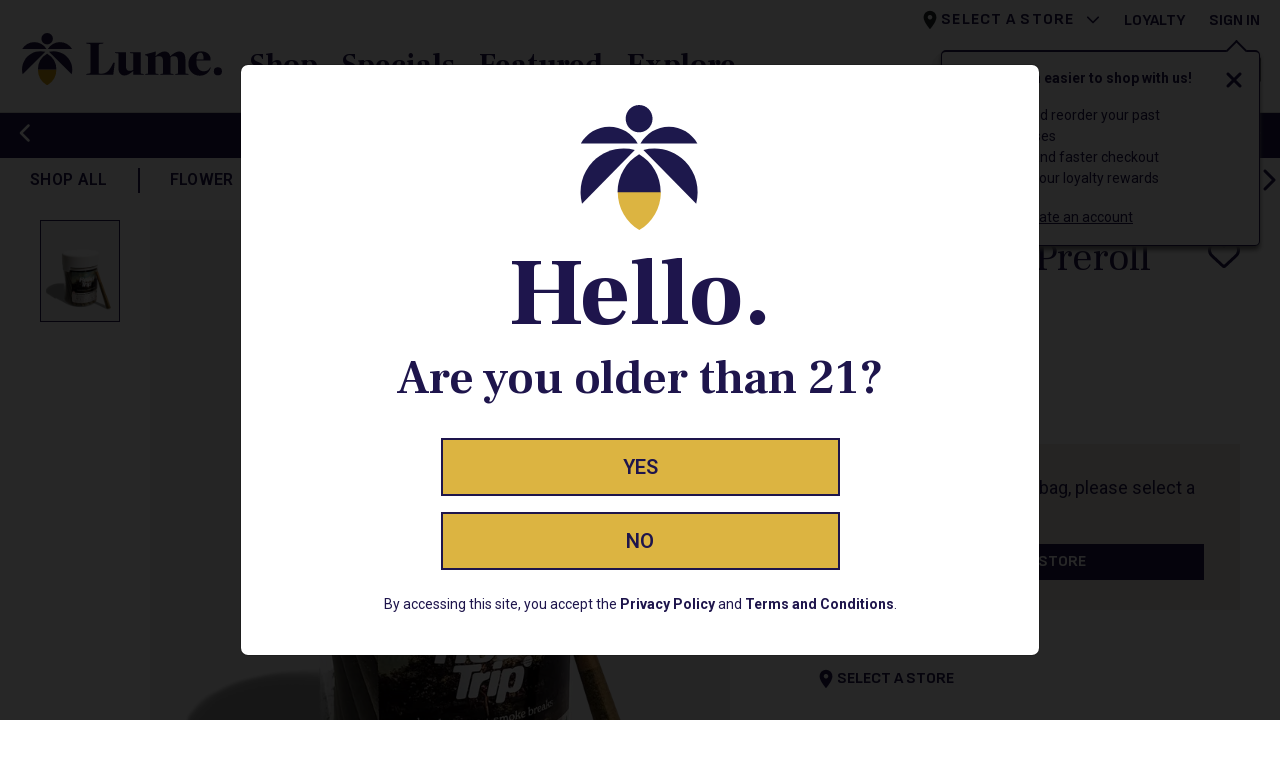

--- FILE ---
content_type: text/html; charset=utf-8
request_url: https://www.lume.com/product/pre-rolls/roadtrip-moon-blend-preroll
body_size: 31056
content:
<!DOCTYPE html><html lang="en" prefix="og: http://ogp.me/ns#"><head><meta charSet="utf-8" data-next-head=""/><meta charSet="utf8"/><meta name="viewport" content="initial-scale=1.0, width=device-width" data-next-head=""/><title data-next-head="">Moon Blend Preroll 50-pack | Lume Cannabis Co.</title><meta name="twitter:title" content="Moon Blend Preroll 50-pack | Lume Cannabis Co." data-next-head=""/><meta property="og:title" content="Moon Blend Preroll 50-pack | Lume Cannabis Co." data-next-head=""/><meta name="description" content="Buy Moon Blend Preroll 50-pack Online at Lume Cannabis Co. " data-next-head=""/><meta name="twitter:description" content="Buy Moon Blend Preroll 50-pack Online at Lume Cannabis Co. " data-next-head=""/><meta property="og:description" content="Buy Moon Blend Preroll 50-pack Online at Lume Cannabis Co. " data-next-head=""/><link rel="canonical" href="https://www.lume.com/product/pre-rolls/roadtrip-moon-blend-preroll" data-next-head=""/><meta property="og:url" content="https://www.lume.com/product/pre-rolls/roadtrip-moon-blend-preroll" data-next-head=""/><meta name="twitter:url" content="https://www.lume.com/product/pre-rolls/roadtrip-moon-blend-preroll" data-next-head=""/><meta property="og:image" content="https://www.lume.com/lume-og-image-1024x512.png" data-next-head=""/><link rel="shortcut icon" href="/favicon.ico"/><link rel="apple-touch-icon" sizes="180x180" href="/apple-touch-icon.png"/><link rel="icon" type="image/png" sizes="32x32" href="/favicon-32x32.png"/><link rel="icon" type="image/png" sizes="16x16" href="/favicon-16x16.png"/><link rel="manifest" href="/site.webmanifest"/><meta name="theme-color" content="#000000"/><meta name="msapplication-TileColor" content="#da532c"/><meta name="theme-color" content="#ffffff"/><link crossorigin="" href="https://p.typekit.net" rel="preconnect"/><link crossorigin="" href="https://use.typekit.net" rel="preconnect"/><link crossorigin="" href="https://maps.gstatic.com" rel="preconnect"/><link crossorigin="" href="https://www.googletagmanager.com" rel="preconnect"/><link crossorigin="" href="https://www.google.com" rel="preconnect"/><link crossorigin="" href="https://www.google-analytics.com" rel="preconnect"/><link crossorigin="" href="https://servedby.flashtalking.com" rel="preconnect"/><link crossorigin="" href="https://cdn.springbig.cloud" rel="preconnect"/><link crossorigin="" href="http://static.klaviyo.com" rel="preconnect"/><link crossorigin="" href="https://pixel.sitescout.com" rel="preconnect"/><link crossorigin="" href="https://images.contentstack.io" rel="preconnect"/><link crossorigin="" href="https://ad.ipredictive.com" rel="preconnect"/><link crossorigin="" href="https://clickserv.sitescout.com" rel="preconnect"/><link crossorigin="" rel="preload" href="https://cdn.lume.com/a89392b/_next/static/media/roboto-italic.0f3a3855.woff2" as="font" type="font/woff2"/><link crossorigin="" rel="preload" href="https://cdn.lume.com/a89392b/_next/static/media/roboto.47cbc4e2.woff2" as="font" type="font/woff2"/><link crossorigin="" rel="preload" href="https://cdn.lume.com/a89392b/_next/static/media/frankruhllibre.4ce69925.woff2" as="font" type="font/woff2"/><link crossorigin="" rel="preload" href="https://cdn.lume.com/a89392b/_next/static/media/sofiasans.8e047f77.woff2" as="font" type="font/woff2"/><link crossorigin="" href="https://cdn01.basis.net" rel="preconnect"/><link data-next-font="" rel="preconnect" href="/" crossorigin="anonymous"/><link rel="preload" href="https://cdn.lume.com/a89392b/_next/static/css/7af84765760086fa.css" as="style"/><link rel="preload" href="https://cdn.lume.com/a89392b/_next/static/css/785583b10ce8cbfa.css" as="style"/><link rel="preload" href="https://cdn.lume.com/a89392b/_next/static/css/5042a8320d8de11b.css" as="style"/><link rel="preload" href="https://cdn.lume.com/a89392b/_next/static/css/bbd755a2577eb496.css" as="style"/><link rel="preload" as="image" imageSrcSet="https://images.contentstack.io/v3/assets/bltac01cf7f871201e6/blt9b1f90b49a36921c/62ceb7f365187e36e47643da/Lume-Logo.svg?width=384&amp;quality=75&amp;auto=webp&amp;format=webply 384w, https://images.contentstack.io/v3/assets/bltac01cf7f871201e6/blt9b1f90b49a36921c/62ceb7f365187e36e47643da/Lume-Logo.svg?width=390&amp;quality=75&amp;auto=webp&amp;format=webply 390w, https://images.contentstack.io/v3/assets/bltac01cf7f871201e6/blt9b1f90b49a36921c/62ceb7f365187e36e47643da/Lume-Logo.svg?width=576&amp;quality=75&amp;auto=webp&amp;format=webply 576w, https://images.contentstack.io/v3/assets/bltac01cf7f871201e6/blt9b1f90b49a36921c/62ceb7f365187e36e47643da/Lume-Logo.svg?width=768&amp;quality=75&amp;auto=webp&amp;format=webply 768w, https://images.contentstack.io/v3/assets/bltac01cf7f871201e6/blt9b1f90b49a36921c/62ceb7f365187e36e47643da/Lume-Logo.svg?width=992&amp;quality=75&amp;auto=webp&amp;format=webply 992w, https://images.contentstack.io/v3/assets/bltac01cf7f871201e6/blt9b1f90b49a36921c/62ceb7f365187e36e47643da/Lume-Logo.svg?width=1200&amp;quality=75&amp;auto=webp&amp;format=webply 1200w, https://images.contentstack.io/v3/assets/bltac01cf7f871201e6/blt9b1f90b49a36921c/62ceb7f365187e36e47643da/Lume-Logo.svg?width=1400&amp;quality=75&amp;auto=webp&amp;format=webply 1400w, https://images.contentstack.io/v3/assets/bltac01cf7f871201e6/blt9b1f90b49a36921c/62ceb7f365187e36e47643da/Lume-Logo.svg?width=1920&amp;quality=75&amp;auto=webp&amp;format=webply 1920w" imageSizes="100vw" data-next-head=""/><link rel="preload" as="image" imageSrcSet="https://images.contentstack.io/v3/assets/bltac01cf7f871201e6/blt54cbb4ee710c2d61/645a3af5c49bb36ff45e043b/Road-Trip-Preroll-50pk_01.png?width=256&amp;quality=75&amp;auto=webp&amp;format=webply 256w, https://images.contentstack.io/v3/assets/bltac01cf7f871201e6/blt54cbb4ee710c2d61/645a3af5c49bb36ff45e043b/Road-Trip-Preroll-50pk_01.png?width=384&amp;quality=75&amp;auto=webp&amp;format=webply 384w, https://images.contentstack.io/v3/assets/bltac01cf7f871201e6/blt54cbb4ee710c2d61/645a3af5c49bb36ff45e043b/Road-Trip-Preroll-50pk_01.png?width=390&amp;quality=75&amp;auto=webp&amp;format=webply 390w, https://images.contentstack.io/v3/assets/bltac01cf7f871201e6/blt54cbb4ee710c2d61/645a3af5c49bb36ff45e043b/Road-Trip-Preroll-50pk_01.png?width=576&amp;quality=75&amp;auto=webp&amp;format=webply 576w, https://images.contentstack.io/v3/assets/bltac01cf7f871201e6/blt54cbb4ee710c2d61/645a3af5c49bb36ff45e043b/Road-Trip-Preroll-50pk_01.png?width=768&amp;quality=75&amp;auto=webp&amp;format=webply 768w, https://images.contentstack.io/v3/assets/bltac01cf7f871201e6/blt54cbb4ee710c2d61/645a3af5c49bb36ff45e043b/Road-Trip-Preroll-50pk_01.png?width=992&amp;quality=75&amp;auto=webp&amp;format=webply 992w, https://images.contentstack.io/v3/assets/bltac01cf7f871201e6/blt54cbb4ee710c2d61/645a3af5c49bb36ff45e043b/Road-Trip-Preroll-50pk_01.png?width=1200&amp;quality=75&amp;auto=webp&amp;format=webply 1200w, https://images.contentstack.io/v3/assets/bltac01cf7f871201e6/blt54cbb4ee710c2d61/645a3af5c49bb36ff45e043b/Road-Trip-Preroll-50pk_01.png?width=1400&amp;quality=75&amp;auto=webp&amp;format=webply 1400w, https://images.contentstack.io/v3/assets/bltac01cf7f871201e6/blt54cbb4ee710c2d61/645a3af5c49bb36ff45e043b/Road-Trip-Preroll-50pk_01.png?width=1920&amp;quality=75&amp;auto=webp&amp;format=webply 1920w" imageSizes="(max-width: 991px) 100vw, 50vw" data-next-head=""/><link rel="preload" as="image" imageSrcSet="https://images.contentstack.io/v3/assets/bltac01cf7f871201e6/blt54cbb4ee710c2d61/645a3af5c49bb36ff45e043b/Road-Trip-Preroll-50pk_01.png?width=48&amp;quality=75&amp;auto=webp&amp;format=webply 48w, https://images.contentstack.io/v3/assets/bltac01cf7f871201e6/blt54cbb4ee710c2d61/645a3af5c49bb36ff45e043b/Road-Trip-Preroll-50pk_01.png?width=64&amp;quality=75&amp;auto=webp&amp;format=webply 64w, https://images.contentstack.io/v3/assets/bltac01cf7f871201e6/blt54cbb4ee710c2d61/645a3af5c49bb36ff45e043b/Road-Trip-Preroll-50pk_01.png?width=96&amp;quality=75&amp;auto=webp&amp;format=webply 96w, https://images.contentstack.io/v3/assets/bltac01cf7f871201e6/blt54cbb4ee710c2d61/645a3af5c49bb36ff45e043b/Road-Trip-Preroll-50pk_01.png?width=128&amp;quality=75&amp;auto=webp&amp;format=webply 128w, https://images.contentstack.io/v3/assets/bltac01cf7f871201e6/blt54cbb4ee710c2d61/645a3af5c49bb36ff45e043b/Road-Trip-Preroll-50pk_01.png?width=256&amp;quality=75&amp;auto=webp&amp;format=webply 256w, https://images.contentstack.io/v3/assets/bltac01cf7f871201e6/blt54cbb4ee710c2d61/645a3af5c49bb36ff45e043b/Road-Trip-Preroll-50pk_01.png?width=384&amp;quality=75&amp;auto=webp&amp;format=webply 384w, https://images.contentstack.io/v3/assets/bltac01cf7f871201e6/blt54cbb4ee710c2d61/645a3af5c49bb36ff45e043b/Road-Trip-Preroll-50pk_01.png?width=390&amp;quality=75&amp;auto=webp&amp;format=webply 390w, https://images.contentstack.io/v3/assets/bltac01cf7f871201e6/blt54cbb4ee710c2d61/645a3af5c49bb36ff45e043b/Road-Trip-Preroll-50pk_01.png?width=576&amp;quality=75&amp;auto=webp&amp;format=webply 576w, https://images.contentstack.io/v3/assets/bltac01cf7f871201e6/blt54cbb4ee710c2d61/645a3af5c49bb36ff45e043b/Road-Trip-Preroll-50pk_01.png?width=768&amp;quality=75&amp;auto=webp&amp;format=webply 768w, https://images.contentstack.io/v3/assets/bltac01cf7f871201e6/blt54cbb4ee710c2d61/645a3af5c49bb36ff45e043b/Road-Trip-Preroll-50pk_01.png?width=992&amp;quality=75&amp;auto=webp&amp;format=webply 992w, https://images.contentstack.io/v3/assets/bltac01cf7f871201e6/blt54cbb4ee710c2d61/645a3af5c49bb36ff45e043b/Road-Trip-Preroll-50pk_01.png?width=1200&amp;quality=75&amp;auto=webp&amp;format=webply 1200w, https://images.contentstack.io/v3/assets/bltac01cf7f871201e6/blt54cbb4ee710c2d61/645a3af5c49bb36ff45e043b/Road-Trip-Preroll-50pk_01.png?width=1400&amp;quality=75&amp;auto=webp&amp;format=webply 1400w, https://images.contentstack.io/v3/assets/bltac01cf7f871201e6/blt54cbb4ee710c2d61/645a3af5c49bb36ff45e043b/Road-Trip-Preroll-50pk_01.png?width=1920&amp;quality=75&amp;auto=webp&amp;format=webply 1920w" imageSizes="(max-width: 991px) 20vw, 10vw" data-next-head=""/><link rel="stylesheet" href="https://cdn.lume.com/a89392b/_next/static/css/7af84765760086fa.css" data-n-g=""/><link rel="stylesheet" href="https://cdn.lume.com/a89392b/_next/static/css/785583b10ce8cbfa.css" data-n-p=""/><link rel="stylesheet" href="https://cdn.lume.com/a89392b/_next/static/css/5042a8320d8de11b.css"/><link rel="stylesheet" href="https://cdn.lume.com/a89392b/_next/static/css/bbd755a2577eb496.css"/><noscript data-n-css=""></noscript><script defer="" noModule="" src="https://cdn.lume.com/a89392b/_next/static/chunks/polyfills-42372ed130431b0a.js"></script><script defer="" src="https://cdn.lume.com/a89392b/_next/static/chunks/4773.dfc5a4f0e10a5567.js"></script><script defer="" src="https://cdn.lume.com/a89392b/_next/static/chunks/712.131a0a173e7227e3.js"></script><script src="https://cdn.lume.com/a89392b/_next/static/chunks/webpack-faccf88e56853969.js" defer=""></script><script src="https://cdn.lume.com/a89392b/_next/static/chunks/framework-77dff60c8c44585c.js" defer=""></script><script src="https://cdn.lume.com/a89392b/_next/static/chunks/main-48314d0fcdb0034f.js" defer=""></script><script src="https://cdn.lume.com/a89392b/_next/static/chunks/pages/_app-7348d22a248567b5.js" defer=""></script><script src="https://cdn.lume.com/a89392b/_next/static/chunks/982-0353feeaef845302.js" defer=""></script><script src="https://cdn.lume.com/a89392b/_next/static/chunks/8711-186ee74c05f3d684.js" defer=""></script><script src="https://cdn.lume.com/a89392b/_next/static/chunks/pages/product/%5Bcategory%5D/%5Bslug%5D-6fbdcb48e8b2670a.js" defer=""></script><script src="https://cdn.lume.com/a89392b/_next/static/78HE59vTjWiqqHhcKO_Dj/_buildManifest.js" defer=""></script><script src="https://cdn.lume.com/a89392b/_next/static/78HE59vTjWiqqHhcKO_Dj/_ssgManifest.js" defer=""></script></head><body><link rel="preload" as="image" imageSrcSet="https://images.contentstack.io/v3/assets/bltac01cf7f871201e6/blt9b1f90b49a36921c/62ceb7f365187e36e47643da/Lume-Logo.svg?width=384&amp;quality=75&amp;auto=webp&amp;format=webply 384w, https://images.contentstack.io/v3/assets/bltac01cf7f871201e6/blt9b1f90b49a36921c/62ceb7f365187e36e47643da/Lume-Logo.svg?width=390&amp;quality=75&amp;auto=webp&amp;format=webply 390w, https://images.contentstack.io/v3/assets/bltac01cf7f871201e6/blt9b1f90b49a36921c/62ceb7f365187e36e47643da/Lume-Logo.svg?width=576&amp;quality=75&amp;auto=webp&amp;format=webply 576w, https://images.contentstack.io/v3/assets/bltac01cf7f871201e6/blt9b1f90b49a36921c/62ceb7f365187e36e47643da/Lume-Logo.svg?width=768&amp;quality=75&amp;auto=webp&amp;format=webply 768w, https://images.contentstack.io/v3/assets/bltac01cf7f871201e6/blt9b1f90b49a36921c/62ceb7f365187e36e47643da/Lume-Logo.svg?width=992&amp;quality=75&amp;auto=webp&amp;format=webply 992w, https://images.contentstack.io/v3/assets/bltac01cf7f871201e6/blt9b1f90b49a36921c/62ceb7f365187e36e47643da/Lume-Logo.svg?width=1200&amp;quality=75&amp;auto=webp&amp;format=webply 1200w, https://images.contentstack.io/v3/assets/bltac01cf7f871201e6/blt9b1f90b49a36921c/62ceb7f365187e36e47643da/Lume-Logo.svg?width=1400&amp;quality=75&amp;auto=webp&amp;format=webply 1400w, https://images.contentstack.io/v3/assets/bltac01cf7f871201e6/blt9b1f90b49a36921c/62ceb7f365187e36e47643da/Lume-Logo.svg?width=1920&amp;quality=75&amp;auto=webp&amp;format=webply 1920w" imageSizes="100vw"/><link rel="preload" as="image" imageSrcSet="https://images.contentstack.io/v3/assets/bltac01cf7f871201e6/blt54cbb4ee710c2d61/645a3af5c49bb36ff45e043b/Road-Trip-Preroll-50pk_01.png?width=48&amp;quality=75&amp;auto=webp&amp;format=webply 48w, https://images.contentstack.io/v3/assets/bltac01cf7f871201e6/blt54cbb4ee710c2d61/645a3af5c49bb36ff45e043b/Road-Trip-Preroll-50pk_01.png?width=64&amp;quality=75&amp;auto=webp&amp;format=webply 64w, https://images.contentstack.io/v3/assets/bltac01cf7f871201e6/blt54cbb4ee710c2d61/645a3af5c49bb36ff45e043b/Road-Trip-Preroll-50pk_01.png?width=96&amp;quality=75&amp;auto=webp&amp;format=webply 96w, https://images.contentstack.io/v3/assets/bltac01cf7f871201e6/blt54cbb4ee710c2d61/645a3af5c49bb36ff45e043b/Road-Trip-Preroll-50pk_01.png?width=128&amp;quality=75&amp;auto=webp&amp;format=webply 128w, https://images.contentstack.io/v3/assets/bltac01cf7f871201e6/blt54cbb4ee710c2d61/645a3af5c49bb36ff45e043b/Road-Trip-Preroll-50pk_01.png?width=256&amp;quality=75&amp;auto=webp&amp;format=webply 256w, https://images.contentstack.io/v3/assets/bltac01cf7f871201e6/blt54cbb4ee710c2d61/645a3af5c49bb36ff45e043b/Road-Trip-Preroll-50pk_01.png?width=384&amp;quality=75&amp;auto=webp&amp;format=webply 384w, https://images.contentstack.io/v3/assets/bltac01cf7f871201e6/blt54cbb4ee710c2d61/645a3af5c49bb36ff45e043b/Road-Trip-Preroll-50pk_01.png?width=390&amp;quality=75&amp;auto=webp&amp;format=webply 390w, https://images.contentstack.io/v3/assets/bltac01cf7f871201e6/blt54cbb4ee710c2d61/645a3af5c49bb36ff45e043b/Road-Trip-Preroll-50pk_01.png?width=576&amp;quality=75&amp;auto=webp&amp;format=webply 576w, https://images.contentstack.io/v3/assets/bltac01cf7f871201e6/blt54cbb4ee710c2d61/645a3af5c49bb36ff45e043b/Road-Trip-Preroll-50pk_01.png?width=768&amp;quality=75&amp;auto=webp&amp;format=webply 768w, https://images.contentstack.io/v3/assets/bltac01cf7f871201e6/blt54cbb4ee710c2d61/645a3af5c49bb36ff45e043b/Road-Trip-Preroll-50pk_01.png?width=992&amp;quality=75&amp;auto=webp&amp;format=webply 992w, https://images.contentstack.io/v3/assets/bltac01cf7f871201e6/blt54cbb4ee710c2d61/645a3af5c49bb36ff45e043b/Road-Trip-Preroll-50pk_01.png?width=1200&amp;quality=75&amp;auto=webp&amp;format=webply 1200w, https://images.contentstack.io/v3/assets/bltac01cf7f871201e6/blt54cbb4ee710c2d61/645a3af5c49bb36ff45e043b/Road-Trip-Preroll-50pk_01.png?width=1400&amp;quality=75&amp;auto=webp&amp;format=webply 1400w, https://images.contentstack.io/v3/assets/bltac01cf7f871201e6/blt54cbb4ee710c2d61/645a3af5c49bb36ff45e043b/Road-Trip-Preroll-50pk_01.png?width=1920&amp;quality=75&amp;auto=webp&amp;format=webply 1920w" imageSizes="(max-width: 991px) 20vw, 10vw"/><link rel="preload" as="image" imageSrcSet="https://images.contentstack.io/v3/assets/bltac01cf7f871201e6/blt54cbb4ee710c2d61/645a3af5c49bb36ff45e043b/Road-Trip-Preroll-50pk_01.png?width=256&amp;quality=75&amp;auto=webp&amp;format=webply 256w, https://images.contentstack.io/v3/assets/bltac01cf7f871201e6/blt54cbb4ee710c2d61/645a3af5c49bb36ff45e043b/Road-Trip-Preroll-50pk_01.png?width=384&amp;quality=75&amp;auto=webp&amp;format=webply 384w, https://images.contentstack.io/v3/assets/bltac01cf7f871201e6/blt54cbb4ee710c2d61/645a3af5c49bb36ff45e043b/Road-Trip-Preroll-50pk_01.png?width=390&amp;quality=75&amp;auto=webp&amp;format=webply 390w, https://images.contentstack.io/v3/assets/bltac01cf7f871201e6/blt54cbb4ee710c2d61/645a3af5c49bb36ff45e043b/Road-Trip-Preroll-50pk_01.png?width=576&amp;quality=75&amp;auto=webp&amp;format=webply 576w, https://images.contentstack.io/v3/assets/bltac01cf7f871201e6/blt54cbb4ee710c2d61/645a3af5c49bb36ff45e043b/Road-Trip-Preroll-50pk_01.png?width=768&amp;quality=75&amp;auto=webp&amp;format=webply 768w, https://images.contentstack.io/v3/assets/bltac01cf7f871201e6/blt54cbb4ee710c2d61/645a3af5c49bb36ff45e043b/Road-Trip-Preroll-50pk_01.png?width=992&amp;quality=75&amp;auto=webp&amp;format=webply 992w, https://images.contentstack.io/v3/assets/bltac01cf7f871201e6/blt54cbb4ee710c2d61/645a3af5c49bb36ff45e043b/Road-Trip-Preroll-50pk_01.png?width=1200&amp;quality=75&amp;auto=webp&amp;format=webply 1200w, https://images.contentstack.io/v3/assets/bltac01cf7f871201e6/blt54cbb4ee710c2d61/645a3af5c49bb36ff45e043b/Road-Trip-Preroll-50pk_01.png?width=1400&amp;quality=75&amp;auto=webp&amp;format=webply 1400w, https://images.contentstack.io/v3/assets/bltac01cf7f871201e6/blt54cbb4ee710c2d61/645a3af5c49bb36ff45e043b/Road-Trip-Preroll-50pk_01.png?width=1920&amp;quality=75&amp;auto=webp&amp;format=webply 1920w" imageSizes="(max-width: 991px) 100vw, 50vw"/><div id="__next"><div><header class="header_sticky_transform__KelOn bg-white"><div id="header_container"><div class="position-absolute"><div id="sign_in_notification" class="header_notification_wrapper__gzi5i"></div></div><style>

          .header_navbar_container__Df3cv{
          * svg{fill:#1e154c; stroke:#1e154c;}
          * button{ color: #1e154c; text-decoration-color: #1e154c;
            span:hover {  border-bottom: 2px solid #1e154c;}
          }
          * button:hover {  color:#1e154c;}
          * a{ color: #1e154c; }

          }</style><div class="header_navbar_container__Df3cv"><div class="pb-xl-4 pt-0 pt-xl-4 w-100 bg-white header_navbar_content__a2Ixf nav" aria-label="header navigation" role="navigation"><div class="ps-0 pe-3 px-xl-0  container-fluid"><div class="position-relative h-100" id="basic-navbar-nav"><div class="d-flex flex-row p-0 ms-0 h-100"><div class="px-0 ps-xl-5 pe-xl-4 align-items-center row"><div class="HeaderBrand_wrapper__qeFPX pt-xl-3"><a data-value="lume-home-page-navigation-block" aria-label="Lume Cannabis Company" class="d-inline-block" href="/"><img id="_R_2o9cm_" alt="Logo for Lume Cannabis Co." width="200" height="52.7" decoding="async" data-nimg="1" class="h-100 ps-xl-0 HeaderBrand_image__K0Nrv" style="color:transparent" sizes="100vw" srcSet="https://images.contentstack.io/v3/assets/bltac01cf7f871201e6/blt9b1f90b49a36921c/62ceb7f365187e36e47643da/Lume-Logo.svg?width=384&amp;quality=75&amp;auto=webp&amp;format=webply 384w, https://images.contentstack.io/v3/assets/bltac01cf7f871201e6/blt9b1f90b49a36921c/62ceb7f365187e36e47643da/Lume-Logo.svg?width=390&amp;quality=75&amp;auto=webp&amp;format=webply 390w, https://images.contentstack.io/v3/assets/bltac01cf7f871201e6/blt9b1f90b49a36921c/62ceb7f365187e36e47643da/Lume-Logo.svg?width=576&amp;quality=75&amp;auto=webp&amp;format=webply 576w, https://images.contentstack.io/v3/assets/bltac01cf7f871201e6/blt9b1f90b49a36921c/62ceb7f365187e36e47643da/Lume-Logo.svg?width=768&amp;quality=75&amp;auto=webp&amp;format=webply 768w, https://images.contentstack.io/v3/assets/bltac01cf7f871201e6/blt9b1f90b49a36921c/62ceb7f365187e36e47643da/Lume-Logo.svg?width=992&amp;quality=75&amp;auto=webp&amp;format=webply 992w, https://images.contentstack.io/v3/assets/bltac01cf7f871201e6/blt9b1f90b49a36921c/62ceb7f365187e36e47643da/Lume-Logo.svg?width=1200&amp;quality=75&amp;auto=webp&amp;format=webply 1200w, https://images.contentstack.io/v3/assets/bltac01cf7f871201e6/blt9b1f90b49a36921c/62ceb7f365187e36e47643da/Lume-Logo.svg?width=1400&amp;quality=75&amp;auto=webp&amp;format=webply 1400w, https://images.contentstack.io/v3/assets/bltac01cf7f871201e6/blt9b1f90b49a36921c/62ceb7f365187e36e47643da/Lume-Logo.svg?width=1920&amp;quality=75&amp;auto=webp&amp;format=webply 1920w" src="https://images.contentstack.io/v3/assets/bltac01cf7f871201e6/blt9b1f90b49a36921c/62ceb7f365187e36e47643da/Lume-Logo.svg?width=1920&amp;quality=75&amp;auto=webp&amp;format=webply"/></a></div></div><div class="d-none d-xl-block d-xl-flex ps-4 pt-xl-3 ps-xxl-13"><div class="d-flex flex-row h-100 pt-6"><button type="button" id="header_menu_button" class="text-decoration-none HeaderMenuSection_header_menu_button__bXASC btn btn-none"><span class="HeaderMenuSection_menu_text__8Hp8D">Shop</span></button><button type="button" id="header_menu_button" class="text-decoration-none HeaderMenuSection_header_menu_button__bXASC btn btn-none"><span class="HeaderMenuSection_menu_text__8Hp8D">Specials</span></button><button type="button" id="header_menu_button" class="text-decoration-none HeaderMenuSection_header_menu_button__bXASC btn btn-none"><span class="HeaderMenuSection_menu_text__8Hp8D">Featured</span></button><button type="button" id="header_menu_button" class="text-decoration-none HeaderMenuSection_header_menu_button__bXASC btn btn-none"><span class="HeaderMenuSection_menu_text__8Hp8D">Explore</span></button></div></div><div class="w-100 d-flex flex-column"><div class="d-none d-xl-flex flex-nowrap justify-content-end text-end-xl text-uppercase ps-xl-0 pe-xl-10 row"><div class="d-flex flex-column mx-3 mx-xl-0 font-sofia position-relative col-xl-auto"><button type="button" aria-label="Select a store" class="StoreSelection_store__KLtkX text-decoration-none text-uppercase fw-xl-700 p-0 btn btn-none"><svg width="22" height="22" viewBox="0 0 22 22" fill="none" xmlns="http://www.w3.org/2000/svg"><path fill-rule="evenodd" clip-rule="evenodd" d="M10.9999 1.83325C7.45242 1.83325 4.58325 4.70242 4.58325 8.24992C4.58325 13.0624 10.9999 20.1666 10.9999 20.1666C10.9999 20.1666 17.4166 13.0624 17.4166 8.24992C17.4166 4.70242 14.5474 1.83325 10.9999 1.83325ZM10.9999 10.5416C9.73492 10.5416 8.70825 9.51492 8.70825 8.24992C8.70825 6.98492 9.73492 5.95825 10.9999 5.95825C12.2649 5.95825 13.2916 6.98492 13.2916 8.24992C13.2916 9.51492 12.2649 10.5416 10.9999 10.5416Z" fill="#212529"></path><mask id="mask0" maskUnits="userSpaceOnUse" x="4" y="1" width="14" height="20"><path fill-rule="evenodd" clip-rule="evenodd" d="M10.9999 1.83325C7.45242 1.83325 4.58325 4.70242 4.58325 8.24992C4.58325 13.0624 10.9999 20.1666 10.9999 20.1666C10.9999 20.1666 17.4166 13.0624 17.4166 8.24992C17.4166 4.70242 14.5474 1.83325 10.9999 1.83325ZM10.9999 10.5416C9.73492 10.5416 8.70825 9.51492 8.70825 8.24992C8.70825 6.98492 9.73492 5.95825 10.9999 5.95825C12.2649 5.95825 13.2916 6.98492 13.2916 8.24992C13.2916 9.51492 12.2649 10.5416 10.9999 10.5416Z" fill="white"></path></mask><g mask="url(#mask0)"><rect width="22" height="22"></rect></g></svg><span class="me-6" data-value="selected-store-from-nav">Select a Store</span><svg aria-hidden="true" focusable="false" data-prefix="fas" data-icon="chevron-down" class="svg-inline--fa fa-chevron-down d-inline-block StoreSelection_chevron_icon__vsWy_" role="img" xmlns="http://www.w3.org/2000/svg" viewBox="0 0 512 512"><path fill="currentColor" d="M233.4 406.6c12.5 12.5 32.8 12.5 45.3 0l192-192c12.5-12.5 12.5-32.8 0-45.3s-32.8-12.5-45.3 0L256 338.7 86.6 169.4c-12.5-12.5-32.8-12.5-45.3 0s-12.5 32.8 0 45.3l192 192z"></path></svg></button></div><div class="mx-3 mx-xl-0 text-end-xl d-flex align-items-end font-sofia fw-xl-700 pe-xl-0 col-xl-auto"><a href="/loyalty">Loyalty</a></div><div class="ps-12 col-xl-auto"><a data-value="lume-home-page-my-account-link" aria-label="My Account" class="border-0 bg-transparent fs-8 p-0 font-sofia fw-xl-700 text-uppercase" href="/account">Sign In</a></div></div><div class="justify-content-end align-items-center flex-grow-1 row"><div class="d-flex justify-content-end align-items-center"><div class="d-xl-none"><button type="button" aria-label="Search Products" class="d-flex py-0 mt-auto px-2 align-items-center border-0 bg-transparent SearchIcon_searchIconWrapper__BSAzJ btn btn-none"><svg aria-hidden="true" focusable="false" data-prefix="fas" data-icon="magnifying-glass" class="svg-inline--fa fa-magnifying-glass SearchIcon_searchIcon__6Q4Sm" role="img" xmlns="http://www.w3.org/2000/svg" viewBox="0 0 512 512"><path fill="currentColor" d="M416 208c0 45.9-14.9 88.3-40 122.7L502.6 457.4c12.5 12.5 12.5 32.8 0 45.3s-32.8 12.5-45.3 0L330.7 376c-34.4 25.2-76.8 40-122.7 40C93.1 416 0 322.9 0 208S93.1 0 208 0S416 93.1 416 208zM208 352a144 144 0 1 0 0-288 144 144 0 1 0 0 288z"></path></svg></button></div><div class="d-none d-xl-block px-xl-3 "><form id="search_bar_form" class="SearchBar_search_forum__USKQB bg-neutral-grey text-primary d-flex rounded-pill text-decoration-none"><button type="button" aria-label="Search Products" class="p-0 ms-6 SearchBar_search_icon_wrapper__moCD6 btn btn-none"><svg aria-hidden="true" focusable="false" data-prefix="fas" data-icon="magnifying-glass" class="svg-inline--fa fa-magnifying-glass SearchBar_search_icon__PL9p8" role="img" xmlns="http://www.w3.org/2000/svg" viewBox="0 0 512 512"><path fill="currentColor" d="M416 208c0 45.9-14.9 88.3-40 122.7L502.6 457.4c12.5 12.5 12.5 32.8 0 45.3s-32.8 12.5-45.3 0L330.7 376c-34.4 25.2-76.8 40-122.7 40C93.1 416 0 322.9 0 208S93.1 0 208 0S416 93.1 416 208zM208 352a144 144 0 1 0 0-288 144 144 0 1 0 0 288z"></path></svg></button><input placeholder="Search" type="search" id="search_bar_term" class="rounded-2 bg-transparent SearchBar_search_input__5gq5d form-control" value=""/></form></div><div class="d-xl-none px-1"><button type="button" aria-label="Go to account" class="p-0 header_account_icon__Fw_KI btn btn-none"><svg aria-hidden="true" focusable="false" data-prefix="far" data-icon="circle-user" class="svg-inline--fa fa-circle-user header_account_icon__Fw_KI" role="img" xmlns="http://www.w3.org/2000/svg" viewBox="0 0 512 512"><path fill="currentColor" d="M406.5 399.6C387.4 352.9 341.5 320 288 320l-64 0c-53.5 0-99.4 32.9-118.5 79.6C69.9 362.2 48 311.7 48 256C48 141.1 141.1 48 256 48s208 93.1 208 208c0 55.7-21.9 106.2-57.5 143.6zm-40.1 32.7C334.4 452.4 296.6 464 256 464s-78.4-11.6-110.5-31.7c7.3-36.7 39.7-64.3 78.5-64.3l64 0c38.8 0 71.2 27.6 78.5 64.3zM256 512A256 256 0 1 0 256 0a256 256 0 1 0 0 512zm0-272a40 40 0 1 1 0-80 40 40 0 1 1 0 80zm-88-40a88 88 0 1 0 176 0 88 88 0 1 0 -176 0z"></path></svg></button></div><div class="d-none d-xl-block pt-0 px-2"><button type="button" aria-label="Go to favorite products" class="p-0 header_heart_icon__jBl8A btn btn-none"><svg aria-hidden="true" focusable="false" data-prefix="far" data-icon="heart" class="svg-inline--fa fa-heart header_heart_icon__jBl8A" role="img" xmlns="http://www.w3.org/2000/svg" viewBox="0 0 512 512"><path fill="currentColor" d="M225.8 468.2l-2.5-2.3L48.1 303.2C17.4 274.7 0 234.7 0 192.8l0-3.3c0-70.4 50-130.8 119.2-144C158.6 37.9 198.9 47 231 69.6c9 6.4 17.4 13.8 25 22.3c4.2-4.8 8.7-9.2 13.5-13.3c3.7-3.2 7.5-6.2 11.5-9c0 0 0 0 0 0C313.1 47 353.4 37.9 392.8 45.4C462 58.6 512 119.1 512 189.5l0 3.3c0 41.9-17.4 81.9-48.1 110.4L288.7 465.9l-2.5 2.3c-8.2 7.6-19 11.9-30.2 11.9s-22-4.2-30.2-11.9zM239.1 145c-.4-.3-.7-.7-1-1.1l-17.8-20-.1-.1s0 0 0 0c-23.1-25.9-58-37.7-92-31.2C81.6 101.5 48 142.1 48 189.5l0 3.3c0 28.5 11.9 55.8 32.8 75.2L256 430.7 431.2 268c20.9-19.4 32.8-46.7 32.8-75.2l0-3.3c0-47.3-33.6-88-80.1-96.9c-34-6.5-69 5.4-92 31.2c0 0 0 0-.1 .1s0 0-.1 .1l-17.8 20c-.3 .4-.7 .7-1 1.1c-4.5 4.5-10.6 7-16.9 7s-12.4-2.5-16.9-7z"></path></svg></button></div><div class="px-xl-7"><button aria-label="My Bag. There are 0 items in your bag." class="d-flex align-items-center border-0 bg-transparent text-uppercase px-2 pb-2 ShoppingBagIcon_bagWrapper__t_bT_" type="button"><div class="ShoppingBagIcon_bag__A41nC"><svg class="ShoppingBagIcon_icon__HJqQr" viewBox="0 0 31 33" fill="none" xmlns="http://www.w3.org/2000/svg"><path fill-rule="evenodd" clip-rule="evenodd" d="M12.3522 0.122437C10.8939 0.122437 9.71175 1.30463 9.71175 2.76293V6.35145H1.72088C0.958764 6.35145 0.340942 6.96927 0.340942 7.73139V30.8145C0.340942 31.5766 0.958764 32.1944 1.72088 32.1944H29.2563C30.0184 32.1944 30.6362 31.5766 30.6362 30.8145V7.73139C30.6362 6.96927 30.0184 6.35145 29.2563 6.35145H22.9866V2.76293C22.9866 1.30463 21.8044 0.122437 20.3461 0.122437H12.3522ZM21.7585 6.35145V2.76293C21.7585 1.9829 21.1262 1.35057 20.3461 1.35057H12.3522C11.5722 1.35057 10.9399 1.98291 10.9399 2.76293V6.35145H21.7585ZM3.10083 29.4346V9.11133H27.8764V29.4346H3.10083Z" fill="currentColor"></path></svg></div></button></div><button type="button" aria-label="Menu" class="d-xl-none p-0 pt-xl-6 px-1 ps-2 header_menu_open___kRXx btn btn-none"><svg aria-hidden="true" focusable="false" data-prefix="fas" data-icon="bars" class="svg-inline--fa fa-bars header_menu_open___kRXx" role="img" xmlns="http://www.w3.org/2000/svg" viewBox="0 0 448 512"><path fill="currentColor" d="M0 96C0 78.3 14.3 64 32 64l384 0c17.7 0 32 14.3 32 32s-14.3 32-32 32L32 128C14.3 128 0 113.7 0 96zM0 256c0-17.7 14.3-32 32-32l384 0c17.7 0 32 14.3 32 32s-14.3 32-32 32L32 288c-17.7 0-32-14.3-32-32zM448 416c0 17.7-14.3 32-32 32L32 448c-17.7 0-32-14.3-32-32s14.3-32 32-32l384 0c17.7 0 32 14.3 32 32z"></path></svg></button></div></div></div></div></div></div></div></div></div><div></div></header><div class="d-flex align-items-center justify-content-center MessageBar_message_bar__L9IkR bg-primary py-5 py-sm-6 text-white"><button type="button" class="btn btn-transparent position-absolute start-0 text-decoration-none ps-0 ps-md-4 pe-4 text-white"><svg aria-hidden="true" focusable="false" data-prefix="fas" data-icon="chevron-left" class="svg-inline--fa fa-chevron-left " role="img" xmlns="http://www.w3.org/2000/svg" viewBox="0 0 320 512"><path fill="currentColor" d="M9.4 233.4c-12.5 12.5-12.5 32.8 0 45.3l192 192c12.5 12.5 32.8 12.5 45.3 0s12.5-32.8 0-45.3L77.3 256 246.6 86.6c12.5-12.5 12.5-32.8 0-45.3s-32.8-12.5-45.3 0l-192 192z"></path></svg></button><div><div class="font-roboto fs-6 fs-xl-7 fw-400 MessageBar_message_bar__L9IkR"><p>New Customers Get FREE Shake Oz <em>(terms apply)</em></p></div></div><button type="button" class="btn btn-transparent position-absolute end-0 text-decoration-none pe-0 pe-md-4 ps-4 text-white"><svg aria-hidden="true" focusable="false" data-prefix="fas" data-icon="chevron-right" class="svg-inline--fa fa-chevron-right " role="img" xmlns="http://www.w3.org/2000/svg" viewBox="0 0 320 512"><path fill="currentColor" d="M310.6 233.4c12.5 12.5 12.5 32.8 0 45.3l-192 192c-12.5 12.5-32.8 12.5-45.3 0s-12.5-32.8 0-45.3L242.7 256 73.4 86.6c-12.5-12.5-12.5-32.8 0-45.3s32.8-12.5 45.3 0l192 192z"></path></svg></button></div><section><section class="w-100"><div class="d-flex flex-row justify-content-between  mx-auto"><button type="button" id="menu_bar_left_button" title="scroll right" class="bg-transparent text-primary fs-9 m-2 px-0 btn btn-primary"><svg aria-hidden="true" focusable="false" data-prefix="fas" data-icon="chevron-left" class="svg-inline--fa fa-chevron-left d-inline-block ScrollArrows_arrow__gn2ib" role="img" xmlns="http://www.w3.org/2000/svg" viewBox="0 0 320 512"><path fill="currentColor" d="M9.4 233.4c-12.5 12.5-12.5 32.8 0 45.3l192 192c12.5 12.5 32.8 12.5 45.3 0s12.5-32.8 0-45.3L77.3 256 246.6 86.6c12.5-12.5 12.5-32.8 0-45.3s-32.8-12.5-45.3 0l-192 192z"></path></svg></button><div class="w-100 overflow-hidden"><div id="menu_bar_container" class="my-2 py-3 MenuBar_menu_bar__GRmZg"><a class="fs-8 text-uppercase fw-600 px-7 px-lg-12 px-xl-15 MenuBar_menu_item__cotgr" data-value="menu-option-Shop All" href="/shop/all"><span>Shop All</span></a><a class="fs-8 text-uppercase fw-600 px-7 px-lg-12 px-xl-15 MenuBar_menu_item__cotgr" data-value="menu-option-Flower" href="/shop/category/flower"><span>Flower</span></a><a class="fs-8 text-uppercase fw-600 px-7 px-lg-12 px-xl-15 MenuBar_menu_item__cotgr" data-value="menu-option-Carts" href="/shop/category/vaporizers"><span>Carts</span></a><a class="fs-8 text-uppercase fw-600 px-7 px-lg-12 px-xl-15 MenuBar_menu_item__cotgr" data-value="menu-option-Edibles" href="/shop/category/edibles"><span>Edibles</span></a><a class="fs-8 text-uppercase fw-600 px-7 px-lg-12 px-xl-15 MenuBar_menu_item__cotgr" data-value="menu-option-Pre-rolls" href="/shop/category/pre-rolls"><span>Pre-rolls</span></a><a class="fs-8 text-uppercase fw-600 px-7 px-lg-12 px-xl-15 MenuBar_menu_item__cotgr" data-value="menu-option-Concentrates" href="/shop/category/concentrates"><span>Concentrates</span></a><a class="fs-8 text-uppercase fw-600 px-7 px-lg-12 px-xl-15 MenuBar_menu_item__cotgr" data-value="menu-option-Beverages" href="/shop/category/edibles?filters=%2CSubcategory%255Etree%255EDRINKS"><span>Beverages</span></a><a class="fs-8 text-uppercase fw-600 px-7 px-lg-12 px-xl-15 MenuBar_menu_item__cotgr" data-value="menu-option-Clearance" href="/shop/all?filters=%2COffers%255Eterm%255ELAST%2520CALL"><span>Clearance</span></a><a class="fs-8 text-uppercase fw-600 px-7 px-lg-12 px-xl-15 MenuBar_menu_item__cotgr" data-value="menu-option-Merch" href="/shop/category/accessories"><span>Merch</span></a><a class="fs-8 text-uppercase fw-600 px-7 px-lg-12 px-xl-15 MenuBar_menu_item__cotgr" data-value="menu-option-Tinctures" href="/shop/category/tinctures"><span>Tinctures</span></a><a class="fs-8 text-uppercase fw-600 px-7 px-lg-12 px-xl-15 MenuBar_menu_item__cotgr" data-value="menu-option-Topicals" href="/shop/category/topicals"><span>Topicals</span></a></div></div><button type="button" id="menu_bar_right_button" title="scroll left" class="bg-transparent text-primary fs-9 m-2 px-0 btn btn-primary"><svg aria-hidden="true" focusable="false" data-prefix="fas" data-icon="chevron-right" class="svg-inline--fa fa-chevron-right d-inline-block ScrollArrows_arrow__gn2ib" role="img" xmlns="http://www.w3.org/2000/svg" viewBox="0 0 320 512"><path fill="currentColor" d="M310.6 233.4c12.5 12.5 12.5 32.8 0 45.3l-192 192c-12.5 12.5-32.8 12.5-45.3 0s-12.5-32.8 0-45.3L242.7 256 73.4 86.6c-12.5-12.5-12.5-32.8 0-45.3s32.8-12.5 45.3 0l192 192z"></path></svg></button></div></section></section><main class="page-container"><div id="layout-wrapper" class="px-0 px-xl-20 pt-lg-6 mx-auto ProductLayout_mw_1500__sWaX0"><div id="product-info-wrapper" class="d-flex flex-column flex-lg-row"><div id="hero-wrapper" class="ProductLayout_heroWrapper__3k344"><div id="product-hero-wrapper" class="d-flex flex-column flex-xl-row w-100"><ul class="list-unstyled m-0 mb-15 mb-sm-21 mb-lg-0 mt-8 mt-xl-0 overflow-auto px-8 px-lg-15 px-xl-0 ProductHero_alternate_image_list__nLoS_ d-none d-xl-block"><li class="d-inline-block d-xl-block mb-4 mb-xl-10 me-5 me-xl-0 ProductHero_alternate_image__G_4k_ ProductHero_selected_image__HAc4O" data-value="product-hero-image"><button class="d-block bg-transparent border-0 h-100 position-relative w-100" type="button"><img id="_R_3amgm_" alt="Moon Blend Preroll 50-pack, 1 of 1" decoding="async" data-nimg="fill" style="position:absolute;height:100%;width:100%;left:0;top:0;right:0;bottom:0;object-fit:contain;color:transparent" sizes="(max-width: 991px) 20vw, 10vw" srcSet="https://images.contentstack.io/v3/assets/bltac01cf7f871201e6/blt54cbb4ee710c2d61/645a3af5c49bb36ff45e043b/Road-Trip-Preroll-50pk_01.png?width=48&amp;quality=75&amp;auto=webp&amp;format=webply 48w, https://images.contentstack.io/v3/assets/bltac01cf7f871201e6/blt54cbb4ee710c2d61/645a3af5c49bb36ff45e043b/Road-Trip-Preroll-50pk_01.png?width=64&amp;quality=75&amp;auto=webp&amp;format=webply 64w, https://images.contentstack.io/v3/assets/bltac01cf7f871201e6/blt54cbb4ee710c2d61/645a3af5c49bb36ff45e043b/Road-Trip-Preroll-50pk_01.png?width=96&amp;quality=75&amp;auto=webp&amp;format=webply 96w, https://images.contentstack.io/v3/assets/bltac01cf7f871201e6/blt54cbb4ee710c2d61/645a3af5c49bb36ff45e043b/Road-Trip-Preroll-50pk_01.png?width=128&amp;quality=75&amp;auto=webp&amp;format=webply 128w, https://images.contentstack.io/v3/assets/bltac01cf7f871201e6/blt54cbb4ee710c2d61/645a3af5c49bb36ff45e043b/Road-Trip-Preroll-50pk_01.png?width=256&amp;quality=75&amp;auto=webp&amp;format=webply 256w, https://images.contentstack.io/v3/assets/bltac01cf7f871201e6/blt54cbb4ee710c2d61/645a3af5c49bb36ff45e043b/Road-Trip-Preroll-50pk_01.png?width=384&amp;quality=75&amp;auto=webp&amp;format=webply 384w, https://images.contentstack.io/v3/assets/bltac01cf7f871201e6/blt54cbb4ee710c2d61/645a3af5c49bb36ff45e043b/Road-Trip-Preroll-50pk_01.png?width=390&amp;quality=75&amp;auto=webp&amp;format=webply 390w, https://images.contentstack.io/v3/assets/bltac01cf7f871201e6/blt54cbb4ee710c2d61/645a3af5c49bb36ff45e043b/Road-Trip-Preroll-50pk_01.png?width=576&amp;quality=75&amp;auto=webp&amp;format=webply 576w, https://images.contentstack.io/v3/assets/bltac01cf7f871201e6/blt54cbb4ee710c2d61/645a3af5c49bb36ff45e043b/Road-Trip-Preroll-50pk_01.png?width=768&amp;quality=75&amp;auto=webp&amp;format=webply 768w, https://images.contentstack.io/v3/assets/bltac01cf7f871201e6/blt54cbb4ee710c2d61/645a3af5c49bb36ff45e043b/Road-Trip-Preroll-50pk_01.png?width=992&amp;quality=75&amp;auto=webp&amp;format=webply 992w, https://images.contentstack.io/v3/assets/bltac01cf7f871201e6/blt54cbb4ee710c2d61/645a3af5c49bb36ff45e043b/Road-Trip-Preroll-50pk_01.png?width=1200&amp;quality=75&amp;auto=webp&amp;format=webply 1200w, https://images.contentstack.io/v3/assets/bltac01cf7f871201e6/blt54cbb4ee710c2d61/645a3af5c49bb36ff45e043b/Road-Trip-Preroll-50pk_01.png?width=1400&amp;quality=75&amp;auto=webp&amp;format=webply 1400w, https://images.contentstack.io/v3/assets/bltac01cf7f871201e6/blt54cbb4ee710c2d61/645a3af5c49bb36ff45e043b/Road-Trip-Preroll-50pk_01.png?width=1920&amp;quality=75&amp;auto=webp&amp;format=webply 1920w" src="https://images.contentstack.io/v3/assets/bltac01cf7f871201e6/blt54cbb4ee710c2d61/645a3af5c49bb36ff45e043b/Road-Trip-Preroll-50pk_01.png?width=1920&amp;quality=75&amp;auto=webp&amp;format=webply"/></button></li></ul><div class="ms-lg-15 ms-xxl-20"><div class="ProductHero_main_image_outer__S9qja"><div class="position-relative mx-auto ProductHero_main_image__hi8G_"><div class="d-flex position-absolute ProductHero_main_image_inner__l2_SA"><div class="position-absolute ProductHero_badge_container_top_right__V26wl"></div><div class="w-100 h-auto position-relative" data-value="pdp-main-image"><img id="_R_3imgm_" alt="Moon Blend Preroll 50-pack" decoding="async" data-nimg="fill" style="position:absolute;height:100%;width:100%;left:0;top:0;right:0;bottom:0;object-fit:contain;color:transparent" sizes="(max-width: 991px) 100vw, 50vw" srcSet="https://images.contentstack.io/v3/assets/bltac01cf7f871201e6/blt54cbb4ee710c2d61/645a3af5c49bb36ff45e043b/Road-Trip-Preroll-50pk_01.png?width=256&amp;quality=75&amp;auto=webp&amp;format=webply 256w, https://images.contentstack.io/v3/assets/bltac01cf7f871201e6/blt54cbb4ee710c2d61/645a3af5c49bb36ff45e043b/Road-Trip-Preroll-50pk_01.png?width=384&amp;quality=75&amp;auto=webp&amp;format=webply 384w, https://images.contentstack.io/v3/assets/bltac01cf7f871201e6/blt54cbb4ee710c2d61/645a3af5c49bb36ff45e043b/Road-Trip-Preroll-50pk_01.png?width=390&amp;quality=75&amp;auto=webp&amp;format=webply 390w, https://images.contentstack.io/v3/assets/bltac01cf7f871201e6/blt54cbb4ee710c2d61/645a3af5c49bb36ff45e043b/Road-Trip-Preroll-50pk_01.png?width=576&amp;quality=75&amp;auto=webp&amp;format=webply 576w, https://images.contentstack.io/v3/assets/bltac01cf7f871201e6/blt54cbb4ee710c2d61/645a3af5c49bb36ff45e043b/Road-Trip-Preroll-50pk_01.png?width=768&amp;quality=75&amp;auto=webp&amp;format=webply 768w, https://images.contentstack.io/v3/assets/bltac01cf7f871201e6/blt54cbb4ee710c2d61/645a3af5c49bb36ff45e043b/Road-Trip-Preroll-50pk_01.png?width=992&amp;quality=75&amp;auto=webp&amp;format=webply 992w, https://images.contentstack.io/v3/assets/bltac01cf7f871201e6/blt54cbb4ee710c2d61/645a3af5c49bb36ff45e043b/Road-Trip-Preroll-50pk_01.png?width=1200&amp;quality=75&amp;auto=webp&amp;format=webply 1200w, https://images.contentstack.io/v3/assets/bltac01cf7f871201e6/blt54cbb4ee710c2d61/645a3af5c49bb36ff45e043b/Road-Trip-Preroll-50pk_01.png?width=1400&amp;quality=75&amp;auto=webp&amp;format=webply 1400w, https://images.contentstack.io/v3/assets/bltac01cf7f871201e6/blt54cbb4ee710c2d61/645a3af5c49bb36ff45e043b/Road-Trip-Preroll-50pk_01.png?width=1920&amp;quality=75&amp;auto=webp&amp;format=webply 1920w" src="https://images.contentstack.io/v3/assets/bltac01cf7f871201e6/blt54cbb4ee710c2d61/645a3af5c49bb36ff45e043b/Road-Trip-Preroll-50pk_01.png?width=1920&amp;quality=75&amp;auto=webp&amp;format=webply"/></div></div></div></div></div><ul class="list-unstyled m-0 mb-15 mb-sm-21 mb-lg-0 mt-8 mt-xl-0 overflow-auto px-8 px-lg-15 px-xl-0 ProductHero_alternate_image_list__nLoS_ d-block d-xl-none"><li class="d-inline-block d-xl-block mb-4 mb-xl-10 me-5 me-xl-0 ProductHero_alternate_image__G_4k_ ProductHero_selected_image__HAc4O" data-value="product-hero-image"><button class="d-block bg-transparent border-0 h-100 position-relative w-100" type="button"><img id="_R_3qmgm_" alt="Moon Blend Preroll 50-pack, 1 of 1" decoding="async" data-nimg="fill" style="position:absolute;height:100%;width:100%;left:0;top:0;right:0;bottom:0;object-fit:contain;color:transparent" sizes="(max-width: 991px) 20vw, 10vw" srcSet="https://images.contentstack.io/v3/assets/bltac01cf7f871201e6/blt54cbb4ee710c2d61/645a3af5c49bb36ff45e043b/Road-Trip-Preroll-50pk_01.png?width=48&amp;quality=75&amp;auto=webp&amp;format=webply 48w, https://images.contentstack.io/v3/assets/bltac01cf7f871201e6/blt54cbb4ee710c2d61/645a3af5c49bb36ff45e043b/Road-Trip-Preroll-50pk_01.png?width=64&amp;quality=75&amp;auto=webp&amp;format=webply 64w, https://images.contentstack.io/v3/assets/bltac01cf7f871201e6/blt54cbb4ee710c2d61/645a3af5c49bb36ff45e043b/Road-Trip-Preroll-50pk_01.png?width=96&amp;quality=75&amp;auto=webp&amp;format=webply 96w, https://images.contentstack.io/v3/assets/bltac01cf7f871201e6/blt54cbb4ee710c2d61/645a3af5c49bb36ff45e043b/Road-Trip-Preroll-50pk_01.png?width=128&amp;quality=75&amp;auto=webp&amp;format=webply 128w, https://images.contentstack.io/v3/assets/bltac01cf7f871201e6/blt54cbb4ee710c2d61/645a3af5c49bb36ff45e043b/Road-Trip-Preroll-50pk_01.png?width=256&amp;quality=75&amp;auto=webp&amp;format=webply 256w, https://images.contentstack.io/v3/assets/bltac01cf7f871201e6/blt54cbb4ee710c2d61/645a3af5c49bb36ff45e043b/Road-Trip-Preroll-50pk_01.png?width=384&amp;quality=75&amp;auto=webp&amp;format=webply 384w, https://images.contentstack.io/v3/assets/bltac01cf7f871201e6/blt54cbb4ee710c2d61/645a3af5c49bb36ff45e043b/Road-Trip-Preroll-50pk_01.png?width=390&amp;quality=75&amp;auto=webp&amp;format=webply 390w, https://images.contentstack.io/v3/assets/bltac01cf7f871201e6/blt54cbb4ee710c2d61/645a3af5c49bb36ff45e043b/Road-Trip-Preroll-50pk_01.png?width=576&amp;quality=75&amp;auto=webp&amp;format=webply 576w, https://images.contentstack.io/v3/assets/bltac01cf7f871201e6/blt54cbb4ee710c2d61/645a3af5c49bb36ff45e043b/Road-Trip-Preroll-50pk_01.png?width=768&amp;quality=75&amp;auto=webp&amp;format=webply 768w, https://images.contentstack.io/v3/assets/bltac01cf7f871201e6/blt54cbb4ee710c2d61/645a3af5c49bb36ff45e043b/Road-Trip-Preroll-50pk_01.png?width=992&amp;quality=75&amp;auto=webp&amp;format=webply 992w, https://images.contentstack.io/v3/assets/bltac01cf7f871201e6/blt54cbb4ee710c2d61/645a3af5c49bb36ff45e043b/Road-Trip-Preroll-50pk_01.png?width=1200&amp;quality=75&amp;auto=webp&amp;format=webply 1200w, https://images.contentstack.io/v3/assets/bltac01cf7f871201e6/blt54cbb4ee710c2d61/645a3af5c49bb36ff45e043b/Road-Trip-Preroll-50pk_01.png?width=1400&amp;quality=75&amp;auto=webp&amp;format=webply 1400w, https://images.contentstack.io/v3/assets/bltac01cf7f871201e6/blt54cbb4ee710c2d61/645a3af5c49bb36ff45e043b/Road-Trip-Preroll-50pk_01.png?width=1920&amp;quality=75&amp;auto=webp&amp;format=webply 1920w" src="https://images.contentstack.io/v3/assets/bltac01cf7f871201e6/blt54cbb4ee710c2d61/645a3af5c49bb36ff45e043b/Road-Trip-Preroll-50pk_01.png?width=1920&amp;quality=75&amp;auto=webp&amp;format=webply"/></button></li></ul></div></div><div id="details-wrapper" class="px-10 px-xl-0 w-100"><section class="d-flex flex-column"><strong class="font-roboto fw-600 fs-6 mb-0 text-primary text-uppercase ProductVariants_brand__TejMb">ROAD TRIP</strong><div class="d-flex flex-row align-items-start"><h1 class="font-frl fw-400 fs-18 fs-xl-20 fs-xxl-22 mb-15 text-primary" data-value="pdp-product-name">Moon Blend Preroll 50-pack</h1><div class="ProductVariants_heart_container__SHem5"><button type="button" aria-label="Toggle Favorite Product Button" class="p-0 ProductVariants_heart_icon__0brFj btn btn-none"><svg aria-hidden="true" focusable="false" data-prefix="far" data-icon="heart" class="svg-inline--fa fa-heart ProductVariants_heart_icon__0brFj" role="img" xmlns="http://www.w3.org/2000/svg" viewBox="0 0 512 512"><path fill="currentColor" d="M225.8 468.2l-2.5-2.3L48.1 303.2C17.4 274.7 0 234.7 0 192.8l0-3.3c0-70.4 50-130.8 119.2-144C158.6 37.9 198.9 47 231 69.6c9 6.4 17.4 13.8 25 22.3c4.2-4.8 8.7-9.2 13.5-13.3c3.7-3.2 7.5-6.2 11.5-9c0 0 0 0 0 0C313.1 47 353.4 37.9 392.8 45.4C462 58.6 512 119.1 512 189.5l0 3.3c0 41.9-17.4 81.9-48.1 110.4L288.7 465.9l-2.5 2.3c-8.2 7.6-19 11.9-30.2 11.9s-22-4.2-30.2-11.9zM239.1 145c-.4-.3-.7-.7-1-1.1l-17.8-20-.1-.1s0 0 0 0c-23.1-25.9-58-37.7-92-31.2C81.6 101.5 48 142.1 48 189.5l0 3.3c0 28.5 11.9 55.8 32.8 75.2L256 430.7 431.2 268c20.9-19.4 32.8-46.7 32.8-75.2l0-3.3c0-47.3-33.6-88-80.1-96.9c-34-6.5-69 5.4-92 31.2c0 0 0 0-.1 .1s0 0-.1 .1l-17.8 20c-.3 .4-.7 .7-1 1.1c-4.5 4.5-10.6 7-16.9 7s-12.4-2.5-16.9-7z"></path></svg></button></div></div><h4 class="font-roboto fw-600 fs-6 text-uppercase text-grey-darker">QUANTITY (TOTAL WEIGHT)</h4><ul class="ProductVariants_variants_grid__b8kiF"><li><button aria-label="Multi-Pack (50g) variation, out of stock" class="btn fs-7 fs-sm-8 px-5 py-4 w-100 ProductVariantButton_button__y9Ydi ProductVariantButton_out_of_stock_button__pUYhy" data-value="product-variant-button" type="button">Multi-Pack (50g)</button></li></ul></section><div class="py-15 px-18 d-flex flex-column bg-light-grey mb-15"><p class="font-roboto fs-9 text-primary" data-value="variant-stock-info-message">In order to add items to bag, please select a store.</p><button type="button" data-value="oos-select-store-button" class="font-sofia fw-700 text-uppercase btn btn-primary">Select a store</button></div><div id="product-details-wrapper" class="dflex"><div class="text-uppercase pb-10 pb-xl-15"><p class="font-roboto fw-600 text-grey-darker fs-6 mb-4">you&#x27;re shopping</p><button type="button" data-value="selected-store-link" class="p-0 btn btn-none"><svg width="22" height="22" viewBox="0 0 22 22" fill="none" xmlns="http://www.w3.org/2000/svg"><path fill-rule="evenodd" clip-rule="evenodd" d="M10.9999 1.83325C7.45242 1.83325 4.58325 4.70242 4.58325 8.24992C4.58325 13.0624 10.9999 20.1666 10.9999 20.1666C10.9999 20.1666 17.4166 13.0624 17.4166 8.24992C17.4166 4.70242 14.5474 1.83325 10.9999 1.83325ZM10.9999 10.5416C9.73492 10.5416 8.70825 9.51492 8.70825 8.24992C8.70825 6.98492 9.73492 5.95825 10.9999 5.95825C12.2649 5.95825 13.2916 6.98492 13.2916 8.24992C13.2916 9.51492 12.2649 10.5416 10.9999 10.5416Z" fill="#1E154C"></path><mask id="mask0" maskUnits="userSpaceOnUse" x="4" y="1" width="14" height="20"><path fill-rule="evenodd" clip-rule="evenodd" d="M10.9999 1.83325C7.45242 1.83325 4.58325 4.70242 4.58325 8.24992C4.58325 13.0624 10.9999 20.1666 10.9999 20.1666C10.9999 20.1666 17.4166 13.0624 17.4166 8.24992C17.4166 4.70242 14.5474 1.83325 10.9999 1.83325ZM10.9999 10.5416C9.73492 10.5416 8.70825 9.51492 8.70825 8.24992C8.70825 6.98492 9.73492 5.95825 10.9999 5.95825C12.2649 5.95825 13.2916 6.98492 13.2916 8.24992C13.2916 9.51492 12.2649 10.5416 10.9999 10.5416Z" fill="white"></path></mask><g mask="url(#mask0)"><rect width="22" height="22"></rect></g></svg><span class="font-sofia fs-8 fw-700 text-primary text-uppercase">Select a Store</span></button></div><div class="accordion accordion-flush"><div class="AccordionItem_item__dUj8S accordion-item"><h2 class="font-roboto AccordionItem_header__y_jTj accordion-header"><button type="button" aria-expanded="true" class="accordion-button">Product Description</button></h2><div class="accordion-collapse collapse show"><div class="font-roboto AccordionItem_body__KvuZj accordion-body"><div>A Party in a Jar! Fifty one gram, hand-finished prerolls, packed in a recyclable, airtight, tamper evident jar. To ensure a consistent burn and experience, we quality check each preroll three times before shipping.</div></div></div></div></div></div></div></div><div class="px-10 px-xl-0 pt-14 pt-lg-30"></div><div class="px-10 px-xl-0" data-value="product-description-section"></div></div><aside class="w-100 h-100 position-relative" id="4"><div class="position-absolute w-100 h-100 top-0 bottom-0 start-0 end-0"><img id="_R_ngm_" alt="Get access to exclusive offers, early product releases, location updates and breaking Lume news." loading="lazy" decoding="async" data-nimg="fill" style="position:absolute;height:100%;width:100%;left:0;top:0;right:0;bottom:0;object-fit:cover;color:transparent" sizes="100vw" srcSet="https://images.contentstack.io/v3/assets/bltac01cf7f871201e6/blt42422cbc5455e139/61c28426c52c5b292ce240c9/homepage_footer_c.jpg?width=384&amp;quality=75&amp;auto=webp&amp;format=webply 384w, https://images.contentstack.io/v3/assets/bltac01cf7f871201e6/blt42422cbc5455e139/61c28426c52c5b292ce240c9/homepage_footer_c.jpg?width=390&amp;quality=75&amp;auto=webp&amp;format=webply 390w, https://images.contentstack.io/v3/assets/bltac01cf7f871201e6/blt42422cbc5455e139/61c28426c52c5b292ce240c9/homepage_footer_c.jpg?width=576&amp;quality=75&amp;auto=webp&amp;format=webply 576w, https://images.contentstack.io/v3/assets/bltac01cf7f871201e6/blt42422cbc5455e139/61c28426c52c5b292ce240c9/homepage_footer_c.jpg?width=768&amp;quality=75&amp;auto=webp&amp;format=webply 768w, https://images.contentstack.io/v3/assets/bltac01cf7f871201e6/blt42422cbc5455e139/61c28426c52c5b292ce240c9/homepage_footer_c.jpg?width=992&amp;quality=75&amp;auto=webp&amp;format=webply 992w, https://images.contentstack.io/v3/assets/bltac01cf7f871201e6/blt42422cbc5455e139/61c28426c52c5b292ce240c9/homepage_footer_c.jpg?width=1200&amp;quality=75&amp;auto=webp&amp;format=webply 1200w, https://images.contentstack.io/v3/assets/bltac01cf7f871201e6/blt42422cbc5455e139/61c28426c52c5b292ce240c9/homepage_footer_c.jpg?width=1400&amp;quality=75&amp;auto=webp&amp;format=webply 1400w, https://images.contentstack.io/v3/assets/bltac01cf7f871201e6/blt42422cbc5455e139/61c28426c52c5b292ce240c9/homepage_footer_c.jpg?width=1920&amp;quality=75&amp;auto=webp&amp;format=webply 1920w" src="https://images.contentstack.io/v3/assets/bltac01cf7f871201e6/blt42422cbc5455e139/61c28426c52c5b292ce240c9/homepage_footer_c.jpg?width=1920&amp;quality=75&amp;auto=webp&amp;format=webply"/></div><div class="position-relative d-flex flex-row flex-wrap align-items-center justify-content-center bg-transparent px-sm-20 py-sm-15 text-white border-white"><div class="rounded px-10 py-5"><div class="m-auto"><article class="Article_baseArticle__5aSaq Article_article__N2QO6"><h2>Stay Enlightened</h2><p>Get access to exclusive offers, early product releases, location updates and breaking Lume news.</p></article><div class="w-md-75 m-auto"></div></div></div></div></aside><section class="d-flex flex-column align-items-center mx-auto mw-1000 p-10 text-primary"><h2>Pre Rolls FAQ</h2><div class="w-100 accordion accordion-flush"><div class="AccordionItem_item__dUj8S accordion-item"><h2 class="font-roboto AccordionItem_header__y_jTj accordion-header"><button type="button" aria-expanded="true" class="accordion-button">What are Prerolls?</button></h2><div class="accordion-collapse collapse show"><div class="font-roboto AccordionItem_body__KvuZj accordion-body"><div><p><strong>Prerolls, also known as pre-rolled joints or pre-made joints, are cannabis cigarettes that are ready to smoke.</strong> They're typically made by filling rolling papers with ground cannabis flower, often with the help of a machine or by hand-rolling, then twisting the ends to seal them shut.</p><p><br /></p><p>Pre rolls offer convenience and accessibility to cannabis consumers who may not have the time or expertise to roll their own joints. They come in various sizes, strains, and potency levels, catering to a wide range of preferences and needs.</p><p><br /></p><p>One of the advantages of pre-rolls is their consistency. When produced by reputable manufacturers, prerolls are filled with accurately measured amounts of cannabis, ensuring a consistent smoking experience for consumers.</p><p><br /></p><p>Furthermore, prerolls can be a great option for those who prefer to avoid the hassle of grinding and rolling their own cannabis, making them ideal for on-the-go consumption or social settings where convenience is key.</p><p><br /></p><p>There are many different types of pre-rolls, including ground whole-flower pre-rolls, whole flower mixed with shake, all shake, and infused pre-rolls.</p><p><br /></p><p>It's important to note that the quality of prerolls can vary depending on the manufacturer and the cannabis used. Consumers should look for prerolls made from high-quality flower, free from any contaminants or additives, to ensure a safe and enjoyable smoking experience.</p><p><br /></p><p>Overall, prerolls offer a convenient and accessible way for cannabis enthusiasts to enjoy their favorite strains without the need for rolling skills or equipment.</p><p><br /></p></div></div></div></div><div class="AccordionItem_item__dUj8S accordion-item"><h2 class="font-roboto AccordionItem_header__y_jTj accordion-header"><button type="button" aria-expanded="false" class="accordion-button collapsed">What are Infused Prerolls?</button></h2><div class="accordion-collapse collapse"><div class="font-roboto AccordionItem_body__KvuZj accordion-body"><div><p>Infused pre-rolls, also known as infused joints or infused cones, are cannabis prerolls that have been enhanced with additional cannabinoids or flavorings beyond what is naturally present in the flower. These enhancements can come in various forms, including cannabis concentrates, oils, or terpene-infused papers.</p><p><br /></p>
<p><strong>There are several types of infused pre-rolls:</strong></p><p><br /></p>
<ol>
  <li>
    <p>
    <p><strong>Concentrate-infused pre-rolls</strong>: These prerolls are filled with a combination of ground cannabis flower and cannabis concentrates, such as hash oil, wax, shatter, or live resin. The concentrate is typically spread on the rolling paper before the ground flower is added, creating a potent and flavorful smoking experience.</p>
    </p>
  </li>
  <li>
    <p>
    <p><strong>Terpene-infused pre-rolls</strong>: Terpenes are aromatic compounds found in cannabis and many other plants. Terpene-infused pre-rolls are created by coating the rolling paper with terpene extracts or adding terpene-infused oils to the ground cannabis before rolling. This enhances the flavor and aroma of the joint, creating a more enjoyable smoking experience.</p>
    </p>
  </li>
  <li>
    <p>
    <p><strong>Flavor-infused pre-rolls</strong>: These prerolls are infused with flavorings or extracts to enhance the taste of the cannabis. Flavor-infused pre-rolls can come in a variety of flavors, such as fruit, mint, or spice, providing consumers with a unique and enjoyable smoking experience.</p>
    </p>
  </li>
</ol>
<p><br /></p>
<p>Infused pre-rolls offer a convenient way to experience the benefits of additional cannabinoids or flavorings without the need for separate equipment or preparation. However, it's important for consumers to be aware of the potency and ingredients of infused pre-rolls, as they may contain higher levels of THC or other cannabinoids compared to traditional prerolls.</p>
<p><br /></p>
<p>As with any cannabis product, it's essential to purchase infused pre-rolls from reputable manufacturers who prioritize quality and safety in their production processes. This ensures a consistent and enjoyable experience while minimizing the risk of consuming harmful contaminants.</p><p><br /></p></div></div></div></div><div class="AccordionItem_item__dUj8S accordion-item"><h2 class="font-roboto AccordionItem_header__y_jTj accordion-header"><button type="button" aria-expanded="false" class="accordion-button collapsed">What Are Lume&#x27;s Best Indica Pre-Rolls?</button></h2><div class="accordion-collapse collapse"><div class="font-roboto AccordionItem_body__KvuZj accordion-body"><div><p>Lume offers a huge variety of excellent Indica pre-rolls. <a href="/shop/category/pre-rolls?filters=%2CType%255Eterm%255EIndica" target="_self">Click Here to browse our most popular indica prerolls.</a> Indica prerolls will most often offer a relaxing effect. </p></div></div></div></div><div class="AccordionItem_item__dUj8S accordion-item"><h2 class="font-roboto AccordionItem_header__y_jTj accordion-header"><button type="button" aria-expanded="false" class="accordion-button collapsed">What Are Lume&#x27;s Best Sativa Prerolls?</button></h2><div class="accordion-collapse collapse"><div class="font-roboto AccordionItem_body__KvuZj accordion-body"><div><p>Along with our Indica and hybrid prerolls, Lume offers an array of top-notch Sativa prerolls. <a href="https://www.lume.com/shop/category/pre-rolls?filters=%2CType%255Eterm%255ESativa" target="_self">Click here to browse our selection of popular Sativa prerolls.  </a></p></div></div></div></div><div class="AccordionItem_item__dUj8S accordion-item"><h2 class="font-roboto AccordionItem_header__y_jTj accordion-header"><button type="button" aria-expanded="false" class="accordion-button collapsed">What Sizes of Pre-Rolls Does Lume Offer?</button></h2><div class="accordion-collapse collapse"><div class="font-roboto AccordionItem_body__KvuZj accordion-body"><div><p>Lume offers a variety of different Pre-rolls, in different sizes that suit different occasions. </p>
<p><br /></p>
<p>These include:</p>
<p><br /></p>
<ul>
  <li>1.3 Gram Prerolls <a href="/shop/category/pre-rolls?filters=Quantity_Total_Weight%255Eterm%255E1.3g" target="_self">(Crude Boys Infused)</a></li>
  <li>1.25 Gram Pre-Rolls<a href="/shop/category/pre-rolls?filters=Quantity_Total_Weight%255Eterm%255E1.25g" target="_self"> (Dragonfly Infused Pre-Rolls)</a></li>
  <li>1 Gram Prerolls <a href="/shop/category/pre-rolls?filters=Quantity_Total_Weight%255Eterm%255E1g" target="_self">(Both Infused &amp; Non-Infused - Many Different Brands)</a></li>
  <li>0.7 Gram Prerolls <a href="https://www.lume.com/shop/category/pre-rolls?filters=Quantity_Total_Weight%255Eterm%255E2.1g" target="_self">(Summit Infused - Sold in a Pack of 3)</a></li>
  <li>0.5 Gram Pre Rolls <a href="/shop/category/pre-rolls?filters=Quantity_Total_Weight%255Eterm%255E2.5g" target="_self">(Lume Infused &amp; Baby Jeeters - Sold in Packs of 5)</a></li>
  <li>0.3 Gram Pre Rolls<a href="/shop/category/pre-rolls?sort=price_high_to_low&filters=Quantity_Total_Weight%255Eterm%255E6g" target="_self"> (Lume Mini Joints - Sold in Packs of 20)</a></li>
</ul>
<p><br /></p></div></div></div></div><div class="AccordionItem_item__dUj8S accordion-item"><h2 class="font-roboto AccordionItem_header__y_jTj accordion-header"><button type="button" aria-expanded="false" class="accordion-button collapsed">Can I Buy Pre Rolls Online?</button></h2><div class="accordion-collapse collapse"><div class="font-roboto AccordionItem_body__KvuZj accordion-body"><div><p>Yes, you can browse Lume's selection of prerolls online, place your order, and pick up your order from any of <a href="/locations" target="_self">Lume's 38 Michigan dispensaries</a>. Alternatively, we offer <a href="/delivery" target="_self">delivery to your door</a> in select locations.</p><p><br /></p><p>We are unable to ship or send cannabis through the mail.</p></div></div></div></div><div class="AccordionItem_item__dUj8S accordion-item"><h2 class="font-roboto AccordionItem_header__y_jTj accordion-header"><button type="button" aria-expanded="false" class="accordion-button collapsed">How Do I Prevent My Pre-Roll from &quot;Canoeing&quot;</button></h2><div class="accordion-collapse collapse"><div class="font-roboto AccordionItem_body__KvuZj accordion-body"><div><p>"Canoeing" refers to an uneven burn pattern that occurs when one side of the joint burns faster or more intensely than the other. This results in the joint burning down one side, resembling the shape of a canoe.</p><p><br /></p>

<p>If canoeing does occur, it's possible to correct it by applying gentle pressure with a metal surface to the burning side while simultaneously lighting the slower-burning side. This can help even out the burn and salvage the smoking experience.</p><p><br /></p>

<p>You can also rotate the pre-roll so that the faster burning side faces down. This will cause the heat to rise and cause the upper part of the pre-roll to catch up. </p><p><br /></p></div></div></div></div></div></section></main><style>footer { color: #fff;
                    * button{ color: #fff;}
          * a{ color: #fff;}}</style><footer class="px-0 py-10 p-xl-32 bg-primary"><nav aria-label="footer navigation" class="ms-0 ms-xl-18 p-0 px-xl-3 py-xl-6"><div class="d-flex flex-column flex-xl-row mb-32 justify-content-around justify-content-xl-between Footer_top_row__0Lc__"><div class="d-none d-xl-flex flex-column justify-content-center text-center"><div><img id="_R_ankm_" alt="Official Firefly logo for footer as .svg" loading="lazy" width="82" height="82" decoding="async" data-nimg="1" style="color:transparent" sizes="100vw" srcSet="https://images.contentstack.io/v3/assets/bltac01cf7f871201e6/blt5651c1eef2ad7d0f/61aa5f6255cf14733fc5bd14/Firefly.svg?width=384&amp;quality=75&amp;auto=webp&amp;format=webply 384w, https://images.contentstack.io/v3/assets/bltac01cf7f871201e6/blt5651c1eef2ad7d0f/61aa5f6255cf14733fc5bd14/Firefly.svg?width=390&amp;quality=75&amp;auto=webp&amp;format=webply 390w, https://images.contentstack.io/v3/assets/bltac01cf7f871201e6/blt5651c1eef2ad7d0f/61aa5f6255cf14733fc5bd14/Firefly.svg?width=576&amp;quality=75&amp;auto=webp&amp;format=webply 576w, https://images.contentstack.io/v3/assets/bltac01cf7f871201e6/blt5651c1eef2ad7d0f/61aa5f6255cf14733fc5bd14/Firefly.svg?width=768&amp;quality=75&amp;auto=webp&amp;format=webply 768w, https://images.contentstack.io/v3/assets/bltac01cf7f871201e6/blt5651c1eef2ad7d0f/61aa5f6255cf14733fc5bd14/Firefly.svg?width=992&amp;quality=75&amp;auto=webp&amp;format=webply 992w, https://images.contentstack.io/v3/assets/bltac01cf7f871201e6/blt5651c1eef2ad7d0f/61aa5f6255cf14733fc5bd14/Firefly.svg?width=1200&amp;quality=75&amp;auto=webp&amp;format=webply 1200w, https://images.contentstack.io/v3/assets/bltac01cf7f871201e6/blt5651c1eef2ad7d0f/61aa5f6255cf14733fc5bd14/Firefly.svg?width=1400&amp;quality=75&amp;auto=webp&amp;format=webply 1400w, https://images.contentstack.io/v3/assets/bltac01cf7f871201e6/blt5651c1eef2ad7d0f/61aa5f6255cf14733fc5bd14/Firefly.svg?width=1920&amp;quality=75&amp;auto=webp&amp;format=webply 1920w" src="https://images.contentstack.io/v3/assets/bltac01cf7f871201e6/blt5651c1eef2ad7d0f/61aa5f6255cf14733fc5bd14/Firefly.svg?width=1920&amp;quality=75&amp;auto=webp&amp;format=webply"/></div><div class="pt-7"><img id="_R_inkm_" alt="Official Lume text logo for footer" loading="lazy" width="167" height="70" decoding="async" data-nimg="1" class="h-auto Footer_logo_image__Sfx_O" style="color:transparent" sizes="100vw" srcSet="https://images.contentstack.io/v3/assets/bltac01cf7f871201e6/blta94dc38856a7be4b/61aa5f62bcd235746e040ec3/Lume.svg?width=384&amp;quality=75&amp;auto=webp&amp;format=webply 384w, https://images.contentstack.io/v3/assets/bltac01cf7f871201e6/blta94dc38856a7be4b/61aa5f62bcd235746e040ec3/Lume.svg?width=390&amp;quality=75&amp;auto=webp&amp;format=webply 390w, https://images.contentstack.io/v3/assets/bltac01cf7f871201e6/blta94dc38856a7be4b/61aa5f62bcd235746e040ec3/Lume.svg?width=576&amp;quality=75&amp;auto=webp&amp;format=webply 576w, https://images.contentstack.io/v3/assets/bltac01cf7f871201e6/blta94dc38856a7be4b/61aa5f62bcd235746e040ec3/Lume.svg?width=768&amp;quality=75&amp;auto=webp&amp;format=webply 768w, https://images.contentstack.io/v3/assets/bltac01cf7f871201e6/blta94dc38856a7be4b/61aa5f62bcd235746e040ec3/Lume.svg?width=992&amp;quality=75&amp;auto=webp&amp;format=webply 992w, https://images.contentstack.io/v3/assets/bltac01cf7f871201e6/blta94dc38856a7be4b/61aa5f62bcd235746e040ec3/Lume.svg?width=1200&amp;quality=75&amp;auto=webp&amp;format=webply 1200w, https://images.contentstack.io/v3/assets/bltac01cf7f871201e6/blta94dc38856a7be4b/61aa5f62bcd235746e040ec3/Lume.svg?width=1400&amp;quality=75&amp;auto=webp&amp;format=webply 1400w, https://images.contentstack.io/v3/assets/bltac01cf7f871201e6/blta94dc38856a7be4b/61aa5f62bcd235746e040ec3/Lume.svg?width=1920&amp;quality=75&amp;auto=webp&amp;format=webply 1920w" src="https://images.contentstack.io/v3/assets/bltac01cf7f871201e6/blta94dc38856a7be4b/61aa5f62bcd235746e040ec3/Lume.svg?width=1920&amp;quality=75&amp;auto=webp&amp;format=webply"/></div></div><div class="d-flex d-xl-none flex-column justify-content-center"><div><img id="_R_cnkm_" alt="Official Firefly logo for footer as .svg" loading="lazy" width="66" height="67" decoding="async" data-nimg="1" style="color:transparent" sizes="100vw" srcSet="https://images.contentstack.io/v3/assets/bltac01cf7f871201e6/blt5651c1eef2ad7d0f/61aa5f6255cf14733fc5bd14/Firefly.svg?width=384&amp;quality=75&amp;auto=webp&amp;format=webply 384w, https://images.contentstack.io/v3/assets/bltac01cf7f871201e6/blt5651c1eef2ad7d0f/61aa5f6255cf14733fc5bd14/Firefly.svg?width=390&amp;quality=75&amp;auto=webp&amp;format=webply 390w, https://images.contentstack.io/v3/assets/bltac01cf7f871201e6/blt5651c1eef2ad7d0f/61aa5f6255cf14733fc5bd14/Firefly.svg?width=576&amp;quality=75&amp;auto=webp&amp;format=webply 576w, https://images.contentstack.io/v3/assets/bltac01cf7f871201e6/blt5651c1eef2ad7d0f/61aa5f6255cf14733fc5bd14/Firefly.svg?width=768&amp;quality=75&amp;auto=webp&amp;format=webply 768w, https://images.contentstack.io/v3/assets/bltac01cf7f871201e6/blt5651c1eef2ad7d0f/61aa5f6255cf14733fc5bd14/Firefly.svg?width=992&amp;quality=75&amp;auto=webp&amp;format=webply 992w, https://images.contentstack.io/v3/assets/bltac01cf7f871201e6/blt5651c1eef2ad7d0f/61aa5f6255cf14733fc5bd14/Firefly.svg?width=1200&amp;quality=75&amp;auto=webp&amp;format=webply 1200w, https://images.contentstack.io/v3/assets/bltac01cf7f871201e6/blt5651c1eef2ad7d0f/61aa5f6255cf14733fc5bd14/Firefly.svg?width=1400&amp;quality=75&amp;auto=webp&amp;format=webply 1400w, https://images.contentstack.io/v3/assets/bltac01cf7f871201e6/blt5651c1eef2ad7d0f/61aa5f6255cf14733fc5bd14/Firefly.svg?width=1920&amp;quality=75&amp;auto=webp&amp;format=webply 1920w" src="https://images.contentstack.io/v3/assets/bltac01cf7f871201e6/blt5651c1eef2ad7d0f/61aa5f6255cf14733fc5bd14/Firefly.svg?width=1920&amp;quality=75&amp;auto=webp&amp;format=webply"/></div><div class="pt-7"><img id="_R_knkm_" alt="Official Lume text logo for footer" loading="lazy" width="133" height="56" decoding="async" data-nimg="1" class="h-auto Footer_logo_image__Sfx_O" style="color:transparent" sizes="100vw" srcSet="https://images.contentstack.io/v3/assets/bltac01cf7f871201e6/blta94dc38856a7be4b/61aa5f62bcd235746e040ec3/Lume.svg?width=384&amp;quality=75&amp;auto=webp&amp;format=webply 384w, https://images.contentstack.io/v3/assets/bltac01cf7f871201e6/blta94dc38856a7be4b/61aa5f62bcd235746e040ec3/Lume.svg?width=390&amp;quality=75&amp;auto=webp&amp;format=webply 390w, https://images.contentstack.io/v3/assets/bltac01cf7f871201e6/blta94dc38856a7be4b/61aa5f62bcd235746e040ec3/Lume.svg?width=576&amp;quality=75&amp;auto=webp&amp;format=webply 576w, https://images.contentstack.io/v3/assets/bltac01cf7f871201e6/blta94dc38856a7be4b/61aa5f62bcd235746e040ec3/Lume.svg?width=768&amp;quality=75&amp;auto=webp&amp;format=webply 768w, https://images.contentstack.io/v3/assets/bltac01cf7f871201e6/blta94dc38856a7be4b/61aa5f62bcd235746e040ec3/Lume.svg?width=992&amp;quality=75&amp;auto=webp&amp;format=webply 992w, https://images.contentstack.io/v3/assets/bltac01cf7f871201e6/blta94dc38856a7be4b/61aa5f62bcd235746e040ec3/Lume.svg?width=1200&amp;quality=75&amp;auto=webp&amp;format=webply 1200w, https://images.contentstack.io/v3/assets/bltac01cf7f871201e6/blta94dc38856a7be4b/61aa5f62bcd235746e040ec3/Lume.svg?width=1400&amp;quality=75&amp;auto=webp&amp;format=webply 1400w, https://images.contentstack.io/v3/assets/bltac01cf7f871201e6/blta94dc38856a7be4b/61aa5f62bcd235746e040ec3/Lume.svg?width=1920&amp;quality=75&amp;auto=webp&amp;format=webply 1920w" src="https://images.contentstack.io/v3/assets/bltac01cf7f871201e6/blta94dc38856a7be4b/61aa5f62bcd235746e040ec3/Lume.svg?width=1920&amp;quality=75&amp;auto=webp&amp;format=webply"/></div></div><div class="d-flex flex-column flex-xl-row mt-xl-auto Footer_links__y6OjA"><div class="fs-7"><div class="fw-bold pb-4 text-uppercase Footer_section_header__vG5Ve" role="heading" aria-level="3">Customer Support</div><div class="d-flex flex-column Footer_contact_links__vR_SM"><div class="mb-8"><button type="button" title="Chat with customer service" class="fs-7 align-top btn btn-secondary">Chat Now</button></div><div class="mb-8"><span>Email: </span><a aria-label="Send us a text message." href="mailto:Contact@Lume.com">Contact@Lume.com</a></div><div class="mb-8"><span>Questions: </span><a aria-label="Send us a text message." href="/faq">Lume FAQ</a></div></div></div><div class="fs-7 Footer_company_section__8S928"><div class="fw-bold pb-4 text-uppercase Footer_section_header__vG5Ve" role="heading" aria-level="3">Company</div><div class="d-flex flex-column Footer_company_links___H3bg"><a target="_blank" rel="noreferrer noopener" class="mb-8" href="https://www.indeed.com/jobs?q=Lume+cannabis+co&amp;sc=0kf%3Afcckey%289f0b37d4a62c8bf2%29%3B&amp;filter=0&amp;vjk=b94338f30aacd2eb">Careers</a><a class="mb-8" href="/press">Press</a><a class="mb-8" href="/sitemap">Sitemap</a></div></div><div class="fs-7 d-flex flex-column Footer_social__8eyG7"><div class="fw-bold pb-15 text-uppercase Footer_section_header__vG5Ve" role="heading" aria-level="3">Follow Us On</div><div class="d-flex flex-row justify-content-between"><a aria-label="Visit Lume Instagram" href="https://www.instagram.com/lumecann/" target="_blank" rel="noopener noreferrer"><svg aria-hidden="true" focusable="false" data-prefix="fab" data-icon="instagram" class="svg-inline--fa fa-instagram d-inline-block Footer_social_icon__yXXPk" role="img" xmlns="http://www.w3.org/2000/svg" viewBox="0 0 448 512"><path fill="currentColor" d="M224.1 141c-63.6 0-114.9 51.3-114.9 114.9s51.3 114.9 114.9 114.9S339 319.5 339 255.9 287.7 141 224.1 141zm0 189.6c-41.1 0-74.7-33.5-74.7-74.7s33.5-74.7 74.7-74.7 74.7 33.5 74.7 74.7-33.6 74.7-74.7 74.7zm146.4-194.3c0 14.9-12 26.8-26.8 26.8-14.9 0-26.8-12-26.8-26.8s12-26.8 26.8-26.8 26.8 12 26.8 26.8zm76.1 27.2c-1.7-35.9-9.9-67.7-36.2-93.9-26.2-26.2-58-34.4-93.9-36.2-37-2.1-147.9-2.1-184.9 0-35.8 1.7-67.6 9.9-93.9 36.1s-34.4 58-36.2 93.9c-2.1 37-2.1 147.9 0 184.9 1.7 35.9 9.9 67.7 36.2 93.9s58 34.4 93.9 36.2c37 2.1 147.9 2.1 184.9 0 35.9-1.7 67.7-9.9 93.9-36.2 26.2-26.2 34.4-58 36.2-93.9 2.1-37 2.1-147.8 0-184.8zM398.8 388c-7.8 19.6-22.9 34.7-42.6 42.6-29.5 11.7-99.5 9-132.1 9s-102.7 2.6-132.1-9c-19.6-7.8-34.7-22.9-42.6-42.6-11.7-29.5-9-99.5-9-132.1s-2.6-102.7 9-132.1c7.8-19.6 22.9-34.7 42.6-42.6 29.5-11.7 99.5-9 132.1-9s102.7-2.6 132.1 9c19.6 7.8 34.7 22.9 42.6 42.6 11.7 29.5 9 99.5 9 132.1s2.7 102.7-9 132.1z"></path></svg></a><a aria-label="Visit Lume Facebook" href="https://www.facebook.com/lumecann/" target="_blank" rel="noopener noreferrer"><svg aria-hidden="true" focusable="false" data-prefix="fab" data-icon="square-facebook" class="svg-inline--fa fa-square-facebook d-inline-block Footer_social_icon__yXXPk" role="img" xmlns="http://www.w3.org/2000/svg" viewBox="0 0 448 512"><path fill="currentColor" d="M64 32C28.7 32 0 60.7 0 96V416c0 35.3 28.7 64 64 64h98.2V334.2H109.4V256h52.8V222.3c0-87.1 39.4-127.5 125-127.5c16.2 0 44.2 3.2 55.7 6.4V172c-6-.6-16.5-1-29.6-1c-42 0-58.2 15.9-58.2 57.2V256h83.6l-14.4 78.2H255V480H384c35.3 0 64-28.7 64-64V96c0-35.3-28.7-64-64-64H64z"></path></svg></a></div></div></div></div><div class="d-flex flex-column flex-xl-row fs-7 fs-xl-6 text-center text-xl-left"><div class="pb-3 pb-xl-0 pe-xl-16">© 2026 Lume Cannabis, Inc.  All Rights Reserved</div><div class="px-5"><span><a href="/privacy">Privacy Policy</a> | </span><span><a href="/terms">Terms And Conditions</a> | </span><span><a href="/loyalty-terms">Loyalty Terms</a> | </span><span><a href="/sweepstakes">Sweepstakes</a></span></div></div></nav><div id="lume-next-id"></div></footer></div><script id="data-layer">window.dataLayer=window.dataLayer||[];</script><script id="initial-page-data">window.dataLayer.push({"title":"Moon Blend Preroll 50-pack","pageType":"product_page","location":"Iron Mountain","menu":"recreational"})</script><noscript><iframe title="GTM" src="https://www.googletagmanager.com/ns.html?id=GTM-KG83ML3" height="0" width="0" style="display:none;visibility:hidden"></iframe></noscript></div><script id="__NEXT_DATA__" type="application/json">{"props":{"pageProps":{"allVariantsOOS":"This item is out of stock in this location, for availability, please select a different store.","backInStockText":"Back In Stock","badgeImages":[{"uid":"blt56a0690f257d8ff5","description":"","title":"badge-unwind.svg","url":"https://images.contentstack.io/v3/assets/bltac01cf7f871201e6/blt56a0690f257d8ff5/626a88f2ce4b5935f331f1d7/badge-unwind.svg"},{"uid":"blt7a569d643e072a2e","description":"","title":"badge-recover.svg","url":"https://images.contentstack.io/v3/assets/bltac01cf7f871201e6/blt7a569d643e072a2e/626a8902c5052c2f90c3fb5c/badge-recover.svg"},{"uid":"blted259fbadea4c97a","description":"","title":"badge-move.svg","url":"https://images.contentstack.io/v3/assets/bltac01cf7f871201e6/blted259fbadea4c97a/626a891152bd3634ca6fd2e8/badge-move.svg"},{"uid":"blt936227da4e8dd730","description":"","title":"badge-dream.svg","url":"https://images.contentstack.io/v3/assets/bltac01cf7f871201e6/blt936227da4e8dd730/626a89229dad2234e4d017ae/badge-dream.svg"},{"uid":"blt19ae2ce79c25cbf8","description":"Lume-brand badge for Focus Effect THC products","title":"badge-focus.svg","url":"https://images.contentstack.io/v3/assets/bltac01cf7f871201e6/blt19ae2ce79c25cbf8/626a893976b17f2f9478677b/badge-focus.svg"},{"uid":"blt6efb8a27b713f06c","description":"Lume-brand badge for Center Effect THC products","title":"badge-center.svg","url":"https://images.contentstack.io/v3/assets/bltac01cf7f871201e6/blt6efb8a27b713f06c/626a894c9dad2234e4d017b0/badge-center.svg"},{"uid":"blt639d943c9a300210","description":"","title":"badge-gold.svg","url":"https://images.contentstack.io/v3/assets/bltac01cf7f871201e6/blt639d943c9a300210/626a895e52bd3634ca6fd2ec/badge-gold.svg"},{"uid":"blt7b5363135b174010","title":"badge-cultivatorscollection.svg","description":"","url":"https://images.contentstack.io/v3/assets/bltac01cf7f871201e6/blt7b5363135b174010/634056d0033663117f4ee774/cultivators_collection_ss.svg"},{"uid":"blt1a6492fdd0ef39cf","title":"badge-sunkissed.svg","url":"https://images.contentstack.io/v3/assets/bltac01cf7f871201e6/blt1a6492fdd0ef39cf/635c05fc7e515b5598d052ec/sunkissed-pdp_(1).svg"},{"uid":"blt339493eb64c54533","description":"","title":"badge-blackout.svg","url":"https://images.contentstack.io/v3/assets/bltac01cf7f871201e6/blt339493eb64c54533/63890516d58e22363d9f7543/blackout-flower-pdp.svg"},{"uid":"blta0b85d0b9c7cec06","description":"","title":"badge-liquiddiamonds.svg","url":"https://images.contentstack.io/v3/assets/bltac01cf7f871201e6/blta0b85d0b9c7cec06/63c1b48ad40a0e2d036c44c6/liquid-diamonds-badge.svg"},{"uid":"blte5bbb781d3aa3786","description":"","title":"badge-strainspecific.svg","url":"https://images.contentstack.io/v3/assets/bltac01cf7f871201e6/blte5bbb781d3aa3786/6434521dcbf47d113c0b215c/strain-specific-PDP-Badge.svg"},{"uid":"blt51b798c1bbd99855","title":"badge-goldlabel.svg","url":"https://images.contentstack.io/v3/assets/bltac01cf7f871201e6/blt51b798c1bbd99855/654aa1d252ab7e040a3d30af/badge-gold.svg"},{"uid":"bltb66ae98ef5fd2f3f","title":"badge-thcvrev.svg","description":"","url":"https://images.contentstack.io/v3/assets/bltac01cf7f871201e6/bltb66ae98ef5fd2f3f/65cd137bab473124a90eeb3e/THCV-REV-PDP-icon-01.svg"},{"uid":"blt10c017b72b79560d","title":"badge-liverosinpod.svg","url":"https://images.contentstack.io/v3/assets/bltac01cf7f871201e6/blt10c017b72b79560d/65f1ea7e5fa1c695204bc778/badge-liverosinpod.svg"},{"uid":"blt0091da7c516903f7","title":"badge-premiumoilpod.svg","url":"https://images.contentstack.io/v3/assets/bltac01cf7f871201e6/blt0091da7c516903f7/65f1ea8da7eab4abcf915145/badge-premiumoilpod.svg"},{"uid":"bltd11a8640ff4e1bac","title":"badge-liveresinpod.svg","url":"https://images.contentstack.io/v3/assets/bltac01cf7f871201e6/bltd11a8640ff4e1bac/65f1ea8d54369a843a693851/badge-liveresinpod.svg"},{"uid":"blt81b4dd432933654b","title":"badge-ampd.svg","url":"https://images.contentstack.io/v3/assets/bltac01cf7f871201e6/blt81b4dd432933654b/66311a3f714a1badf8b748ab/badge-ampd.svg"},{"uid":"blt3a5d8f5a199f4a24","description":"","title":"badge-blendedpreroll.svg","url":"https://images.contentstack.io/v3/assets/bltac01cf7f871201e6/blt3a5d8f5a199f4a24/663d28eccea0110cf50660d3/badge-blendedpreroll.svg"}],"closeoutText":"Last Call","defaultCategoryImages":[{"title":"Flower","image":{"uid":"blt85adccb77d99ee5f","title":"Coming-Soon-Flower.png","url":"https://images.contentstack.io/v3/assets/bltac01cf7f871201e6/blt85adccb77d99ee5f/628fd61dd5f9386926e657fe/Coming-Soon-Flower.png"},"image_width":750,"image_height":750},{"title":"Pre-Rolls","image":{"uid":"blt3ee0fecd45e863a7","description":"","title":"Coming-Soon-Pre-rolls.png","url":"https://images.contentstack.io/v3/assets/bltac01cf7f871201e6/blt3ee0fecd45e863a7/6333188beb84042358354be9/Coming-Soon-Pre-rolls.png","permanent_url":"https://images.contentstack.io/v3/assets/bltac01cf7f871201e6/blt3ee0fecd45e863a7/Coming-Soon-Pre-rolls.png"},"image_width":750,"image_height":750},{"title":"Edibles","image":{"uid":"bltba90bf2b556f8f51","title":"Coming-Soon-Edibles.png","url":"https://images.contentstack.io/v3/assets/bltac01cf7f871201e6/bltba90bf2b556f8f51/628fd61de647095bd6c82713/Coming-Soon-Edibles.png"},"image_width":750,"image_height":750},{"title":"Vaporizers","image":{"uid":"blt5b805dd9b1abb211","title":"Coming-Soon-Vaporizers.png","url":"https://images.contentstack.io/v3/assets/bltac01cf7f871201e6/blt5b805dd9b1abb211/628fd627e2af4f67e9982da3/Coming-Soon-Vaporizers.png"},"image_width":750,"image_height":748},{"title":"Concentrates","image":{"uid":"blt280a3c4ee4bd1f4a","title":"Coming-Soon-Concentrates.png","url":"https://images.contentstack.io/v3/assets/bltac01cf7f871201e6/blt280a3c4ee4bd1f4a/628fd61d561ae95d0c3ce800/Coming-Soon-Concentrates.png"},"image_width":750,"image_height":749},{"title":"Accessories","image":{"uid":"blt7a6584951c008a40","title":"Coming-Soon-Accessories.png","url":"https://images.contentstack.io/v3/assets/bltac01cf7f871201e6/blt7a6584951c008a40/628fd61d2da7715d0590206c/Coming-Soon-Accessories.png"},"image_width":750,"image_height":750},{"title":"CBD","image":{"uid":"blt6d5e2e134486570b","title":"Coming-Soon-CBD.png","url":"https://images.contentstack.io/v3/assets/bltac01cf7f871201e6/blt6d5e2e134486570b/628fd61dfa2a68589986647f/Coming-Soon-CBD.png"},"image_width":750,"image_height":750},{"title":"Tinctures","image":{"uid":"bltdcc73a3e6e7acc15","title":"Coming-Soon-Tinctures.png","url":"https://images.contentstack.io/v3/assets/bltac01cf7f871201e6/bltdcc73a3e6e7acc15/628fd61dbdec0b542e4f15f9/Coming-Soon-Tinctures.png"},"image_width":750,"image_height":750},{"title":"Topicals","image":{"uid":"blt4ea427bcdd18acb3","title":"Coming-Soon-Topicals.png","url":"https://images.contentstack.io/v3/assets/bltac01cf7f871201e6/blt4ea427bcdd18acb3/628fd61ddffcc86549550082/Coming-Soon-Topicals.png"},"image_width":750,"image_height":750},{"title":"Apparel","image":{"uid":"bltee2c41fbf5537bc5","title":"Coming-Soon-Apparel.png","url":"https://images.contentstack.io/v3/assets/bltac01cf7f871201e6/bltee2c41fbf5537bc5/628fd61daf7b396927ede163/Coming-Soon-Apparel.png"},"image_width":750,"image_height":750},{"title":"Other","image":{"uid":"blt026f36276fa8d4a8","title":"Coming-Soon-Other.png","url":"https://images.contentstack.io/v3/assets/bltac01cf7f871201e6/blt026f36276fa8d4a8/628fd61dd31030576a34baf2/Coming-Soon-Other.png"},"image_width":750,"image_height":750}],"defaultProductImage":"https://images.contentstack.io/v3/assets/bltac01cf7f871201e6/blt3ee0fecd45e863a7/6333188beb84042358354be9/Coming-Soon-Pre-rolls.png","defaultProductImageHeight":750,"defaultProductImageWidth":750,"effectsBanners":[{"subtitle":"Effect","title":"Dream","description":"For heavy eyes, deep sleep, inspired dreams, and people who want to experience all three. In other words, the kind of night's sleep you've been dreaming of.","ingredients_label":"Featuring","ingredients":"∆9 Distillate, CBN and Linalool","background_image":{"uid":"bltbb1a00d84e04a183","title":"Lume-Effect-Dream-BG.jpg","url":"https://images.contentstack.io/v3/assets/bltac01cf7f871201e6/bltbb1a00d84e04a183/628b9f0dd31030576a34ad4a/Lume-Effect-Dream-BG.jpg"},"effect_image":{"uid":"blt97883d58f2bc3ab2","title":"Lume-Effect-Dream-Sq.jpg","url":"https://images.contentstack.io/v3/assets/bltac01cf7f871201e6/blt97883d58f2bc3ab2/62866da0d5f9386926e641d1/Lume-Effect-Dream-Sq.jpg"},"mobile_background_image":{"uid":"blt71485860e0a94c74","title":"Lume-Effect-Dream-BG-V.jpg","url":"https://images.contentstack.io/v3/assets/bltac01cf7f871201e6/blt71485860e0a94c74/62878d21561ae95d0c3cd509/Lume-Effect-Dream-BG-V.jpg"}},{"subtitle":"Effect","title":"Recover","description":"A regenerative and restoring effect for body, mind, and soul. In other words, your personal reset button.","ingredients_label":"Featuring","ingredients":"∆9 Distillate, CBD Distillate, Caryophyllene, Myrcene and Pinene (Alpha)","background_image":{"uid":"bltd1921f66b8bdcb04","title":"Lume-Effect-Recover-BG.jpg","url":"https://images.contentstack.io/v3/assets/bltac01cf7f871201e6/bltd1921f66b8bdcb04/628b9f77d5f9386926e64a26/Lume-Effect-Recover-BG.jpg"},"effect_image":{"uid":"blt3fd1a8b07ff0cca4","title":"Lume-Effect-Recover-Sq.jpg","url":"https://images.contentstack.io/v3/assets/bltac01cf7f871201e6/blt3fd1a8b07ff0cca4/628b9f7ca4aac35766f30a63/Lume-Effect-Recover-Sq.jpg"},"mobile_background_image":{"uid":"blt06e6b84bd0573a48","title":"Lume-Effect-Recover-BG-V.jpg","url":"https://images.contentstack.io/v3/assets/bltac01cf7f871201e6/blt06e6b84bd0573a48/628b9fd3fa2a685899865702/Lume-Effect-Recover-BG-V.jpg"}},{"subtitle":"Effect","title":"Unwind","description":"Our prescription for long days, stressed-out minds, anxious feelings or generally bad vibes. What we refer to as the “Breathe in. Breathe out.” effect.","ingredients_label":"Featuring","ingredients":"∆9 Distillate and Linalool","background_image":{"uid":"bltbbb798f51221223b","title":"Lume-Effect-Unwind-BG.jpg","url":"https://images.contentstack.io/v3/assets/bltac01cf7f871201e6/bltbbb798f51221223b/628b9fac561ae95d0c3cdac6/Lume-Effect-Unwind-BG.jpg"},"effect_image":{"uid":"blt529852a8ea152328","title":"Lume-Effect-Unwind-Sq.jpg","url":"https://images.contentstack.io/v3/assets/bltac01cf7f871201e6/blt529852a8ea152328/628b9fb32da7715d05901317/Lume-Effect-Unwind-Sq.jpg"},"mobile_background_image":{"uid":"blt3b36a96d265f465f","title":"Lume-Effect-Unwind-BG-V.jpg","url":"https://images.contentstack.io/v3/assets/bltac01cf7f871201e6/blt3b36a96d265f465f/628b9fcafa2a6858998656fe/Lume-Effect-Unwind-BG-V.jpg"}},{"subtitle":"Effect","title":"Center","description":"An effect to ignite mental zen and inner balance. Like a daily dose of good vibes, kind minds, clear heads and can-do attitudes.","ingredients_label":"Featuring","ingredients":"1:1 Ratio of ∆9 Distillate and CBD Distillate","background_image":{"uid":"blt3fe05dbbcecd3583","title":"Lume-Effect-Center-BG.jpg","url":"https://images.contentstack.io/v3/assets/bltac01cf7f871201e6/blt3fe05dbbcecd3583/628ba004e2c4985428881adf/Lume-Effect-Center-BG.jpg"},"effect_image":{"uid":"bltdddb4c9ec6e037e7","title":"Lume-Effect-Center-Sq.jpg","url":"https://images.contentstack.io/v3/assets/bltac01cf7f871201e6/bltdddb4c9ec6e037e7/628ba008e2c4985428881ae3/Lume-Effect-Center-Sq.jpg"},"mobile_background_image":{"uid":"blt1ca384c0c29a3b2e","title":"Lume-Effect-Center-BG-V.jpg","url":"https://images.contentstack.io/v3/assets/bltac01cf7f871201e6/blt1ca384c0c29a3b2e/628ba0112da7715d0590131d/Lume-Effect-Center-BG-V.jpg"}},{"subtitle":"Effect","title":"Focus","description":"For buckling down, putting on blinders, tuning out the world, staying sharp, and any other synonym for “focusing.” Plus it increases productivity. Go figure.","ingredients_label":"Featuring","ingredients":"∆9 Distillate, Myrcene and Beta Caryophyllene","background_image":{"uid":"blte5ea06fc35b0e707","title":"Lume-Effect-Focus-BG.jpg","url":"https://images.contentstack.io/v3/assets/bltac01cf7f871201e6/blte5ea06fc35b0e707/628ba04ca4aac35766f30a73/Lume-Effect-Focus-BG.jpg"},"effect_image":{"uid":"blt74b5301e0057d817","title":"Lume-Effect-Focus-Sq.jpg","url":"https://images.contentstack.io/v3/assets/bltac01cf7f871201e6/blt74b5301e0057d817/628ba051e647095bd6c819ee/Lume-Effect-Focus-Sq.jpg"},"mobile_background_image":{"uid":"blt8d1a0cd2413ed0e1","title":"Lume-Effect-Focus-BG-V.jpg","url":"https://images.contentstack.io/v3/assets/bltac01cf7f871201e6/blt8d1a0cd2413ed0e1/628ba054af7b396927edd418/Lume-Effect-Focus-BG-V.jpg"}},{"subtitle":"Effect","title":"Move","description":"Run, create, explore, and smile - maybe all at the same time. This happy free-spirited effect helps you get up \u0026 at 'em in no time at all.","ingredients_label":"Featuring","ingredients":"∆9 Distillate and Limonene","background_image":{"uid":"blt276c4628455338fd","title":"Lume-Effect-Move-BG.jpg","url":"https://images.contentstack.io/v3/assets/bltac01cf7f871201e6/blt276c4628455338fd/628ba07dfa2a685899865710/Lume-Effect-Move-BG.jpg"},"effect_image":{"uid":"blteec3c7b82304d8f8","title":"Lume-Effect-Move-Sq.jpg","url":"https://images.contentstack.io/v3/assets/bltac01cf7f871201e6/blteec3c7b82304d8f8/628ba081466b1b559357d1a9/Lume-Effect-Move-Sq.jpg"},"mobile_background_image":{"uid":"blt15610fc9ec875f5e","title":"Lume-Effect-Move-BG-V.jpg","url":"https://images.contentstack.io/v3/assets/bltac01cf7f871201e6/blt15610fc9ec875f5e/628ba085e2c4985428881aef/Lume-Effect-Move-BG-V.jpg"}},{"subtitle":"Lume","title":"Gold Label","description":"The Lume Gold Label Line is a collection of superior solventless extracts meticulously crafted for the cannabis connoisseur. This is the highest quality and cleanest concentrate on the market. Live whole flower terpene and cannabinoid extraction within 24 hours of harvest for the purest genetic representation of the plant in the cleanest form possible.","ingredients_label":"","ingredients":"","background_image":{"uid":"blt550004f444521988","title":"Lume-Gold-Label-BG.jpg","url":"https://images.contentstack.io/v3/assets/bltac01cf7f871201e6/blt550004f444521988/628ba0c4e2af4f67e9981fbe/Lume-Gold-Label-BG.jpg"},"effect_image":{"uid":"bltb406d672260f1ca0","title":"Lume-Gold-Label-Sq.jpg","url":"https://images.contentstack.io/v3/assets/bltac01cf7f871201e6/bltb406d672260f1ca0/628ba0caa4aac35766f30a81/Lume-Gold-Label-Sq.jpg"},"mobile_background_image":{"uid":"blt3bf52f925e77279f","title":"Lume-Gold-Label-BG-V.jpg","url":"https://images.contentstack.io/v3/assets/bltac01cf7f871201e6/blt3bf52f925e77279f/628ba0cee2c4985428881af9/Lume-Gold-Label-BG-V.jpg"}},{"subtitle":"Lume","title":"Gold","description":"The Lume Gold Label Line is a collection of superior solventless extracts meticulously crafted for the cannabis connoisseur. This is the highest quality and cleanest concentrate on the market. Live whole flower terpene and cannabinoid extraction within 24 hours of harvest for the purest genetic representation of the plant in the cleanest form possible.","ingredients_label":"","ingredients":"","background_image":{"uid":"blt550004f444521988","title":"Lume-Gold-Label-BG.jpg","url":"https://images.contentstack.io/v3/assets/bltac01cf7f871201e6/blt550004f444521988/628ba0c4e2af4f67e9981fbe/Lume-Gold-Label-BG.jpg"},"effect_image":{"uid":"bltb406d672260f1ca0","title":"Lume-Gold-Label-Sq.jpg","url":"https://images.contentstack.io/v3/assets/bltac01cf7f871201e6/bltb406d672260f1ca0/628ba0caa4aac35766f30a81/Lume-Gold-Label-Sq.jpg"},"mobile_background_image":{"uid":"blt3bf52f925e77279f","title":"Lume-Gold-Label-BG-V.jpg","url":"https://images.contentstack.io/v3/assets/bltac01cf7f871201e6/blt3bf52f925e77279f/628ba0cee2c4985428881af9/Lume-Gold-Label-BG-V.jpg"}},{"subtitle":"The Real Deal","title":"BUZZN","description":"","ingredients_label":"","ingredients":"","background_image":{"uid":"blt31ea9c0608f990ef","title":"BG-DESKTOP.jpg","description":"","url":"https://images.contentstack.io/v3/assets/bltac01cf7f871201e6/blt31ea9c0608f990ef/6616a52dda0c3a02f3f78419/BG-DESKTOP.jpg"},"effect_image":{"uid":"blt0246ba976283ba3c","title":"BLOCK-HERO.webp","url":"https://images.contentstack.io/v3/assets/bltac01cf7f871201e6/blt0246ba976283ba3c/661817cdbc7a990edc8b6f5b/BLOCK-HERO.webp"},"mobile_background_image":{"uid":"blt0b7d7ddfb6d6f2de","title":"BG-MOBILE.jpg","description":"","url":"https://images.contentstack.io/v3/assets/bltac01cf7f871201e6/blt0b7d7ddfb6d6f2de/6616a55c6a0aadfa80d4f18a/BG-MOBILE.jpg"}}],"location":"Iron Mountain","menu":"recreational","noStoreSelected":"In order to add items to bag, please select a store.","priceLabel":"Price","salesTaxDisclosure":"*Cannabis and Sales tax will be added at checkout","someVariantsOOS":"This item is out of stock in this location, please choose a different item or select a different store.","storeClosedMessage":"This store location is temporarily closed.  Please check back later or select a different store.","terpeneLabels":[{"name":"Caryophyllene","image":{"uid":"blt3e0220528ddef393","title":"Terpene-Caryophyllene.svg","url":"https://images.contentstack.io/v3/assets/bltac01cf7f871201e6/blt3e0220528ddef393/62977f146634c30f572c8c0b/Terpene-Caryophyllene.svg"},"aromas":"Pepper, Cinnamon, Wood","use_cases":"Promoting healthy inflammation response, Letting go of stress, Promoting mood"},{"name":"Limonene","image":{"uid":"blt01468c27cb819eaa","title":"Terpene-Limonene.svg","url":"https://images.contentstack.io/v3/assets/bltac01cf7f871201e6/blt01468c27cb819eaa/62977f145711a40f708ca6e5/Terpene-Limonene.svg"},"aromas":"Citrus, Lemon, Orange","use_cases":"Promoting mood, Anti-microbial, Letting go of stress"},{"name":"Myrcene","image":{"uid":"blt766d05cfdb9255ed","title":"Terpene-Myrcene.svg","url":"https://images.contentstack.io/v3/assets/bltac01cf7f871201e6/blt766d05cfdb9255ed/62977f14df98c90faab88610/Terpene-Myrcene.svg"},"aromas":"Musky, Earthy, Fruity","use_cases":"Feeling better physically, Promoting healthy inflammation response"},{"name":"Linalool","image":{"uid":"blt9dbcb79c462b29b1","title":"Terpene-Linalool.svg","url":"https://images.contentstack.io/v3/assets/bltac01cf7f871201e6/blt9dbcb79c462b29b1/62977f1424e98e0f7a82fd72/Terpene-Linalool.svg"},"aromas":"Floral, Sweet, Spicy","use_cases":"Unwinding from a hard day, Promoting mood, Becoming tranquil"},{"name":"Pinene","image":{"uid":"bltc01f9dcb2203b1db","title":"Terpene-Pinene.svg","url":"https://images.contentstack.io/v3/assets/bltac01cf7f871201e6/bltc01f9dcb2203b1db/62977f140d6f4a0fbcbf05c7/Terpene-Pinene.svg"},"aromas":"Pine, Balsam, Rosemary","use_cases":"Promoting easier breathing, Promoting healthy inflammation response,  Staying sharp"},{"name":"Humulene","image":{"uid":"blt070b8ff21e93274d","title":"Terpene-Humulene.svg","url":"https://images.contentstack.io/v3/assets/bltac01cf7f871201e6/blt070b8ff21e93274d/67324a8c90cfa34b31fd9d53/Terpene-Humulene.svg"},"aromas":"Wood, Earthy, Herbal","use_cases":"Promoting healthy inflammation response, Anti-bacterial, Appetite suppressing"},{"name":"Terpinolene","image":{"uid":"blt5ce0cf822bdd564f","title":"Terpene-Terpinolene.svg","url":"https://images.contentstack.io/v3/assets/bltac01cf7f871201e6/blt5ce0cf822bdd564f/68a62cf7b1f9815ef8899f05/Terpene-Terpinolene.svg"},"aromas":"Fresh, Piney, Floral","use_cases":""},{"name":"Ocimene","image":{"uid":"blt8d04a0dfc4de0ba2","title":"Terpene-Ocimene.svg","url":"https://images.contentstack.io/v3/assets/bltac01cf7f871201e6/blt8d04a0dfc4de0ba2/68a62cf7f27901063bae96ec/Terpene-Ocimene.svg"},"aromas":"Sweet, Floral, Herbaceous ","use_cases":""},{"name":"Bisabolol","image":{"uid":"bltf846432dcbdbe1fc","title":"Terpene-Bisabolol.svg","url":"https://images.contentstack.io/v3/assets/bltac01cf7f871201e6/bltf846432dcbdbe1fc/68a62cf7fd4281124831de39/Terpene-Bisabolol.svg"},"aromas":"Sweet, Floral, Nutty","use_cases":""},{"name":"Phytol","image":{"uid":"blt6c3d8817ae463c06","title":"Terpene-Phytol.svg","url":"https://images.contentstack.io/v3/assets/bltac01cf7f871201e6/blt6c3d8817ae463c06/68a62cf746b3af48ace53b16/Terpene-Phytol.svg"},"aromas":"Grassy, Balsamic, Floral","use_cases":""}],"featuredProductText":"Featured","limitedTimeOnlyText":"Limited","membersOnlyText":"Member Exclusive","packagedDateConfiguration":{"categories":["flower"],"label":"Harvested","max_age_days":90},"packagedDateTooltipInfo":"","newProductText":"New","priceDropText":"Price Drop","terpeneTooltipInfo":"Terpenes are responsible for the distinct scents and flavors of each strain and also play a role in the therapeutic effects. Understanding terpenes can help you choose the perfect strain for your desired experience.","customSectionContent":{"uid":"bltd89a55ca88d725db","component_list":[{"_content_type_uid":"email_capture","uid":"bltdb5401b36212719a","advisory":"Get access to exclusive offers, early product releases, location updates and breaking Lume news.","anchor_id":"4","background_color":"transparent","background_image":{"uid":"blt42422cbc5455e139","title":"homepage_footer_c.jpg","url":"https://images.contentstack.io/v3/assets/bltac01cf7f871201e6/blt42422cbc5455e139/61c28426c52c5b292ce240c9/homepage_footer_c.jpg"},"email_label":"Email","email_placeholder":"","header":"Stay Enlightened","input_color":"white","klaviyo_custom_property":"","single_line":"","success_advisory":"Welcome to the Lume family. You've successfully subscribed.","success_header":"Thank You!","title":"Newsletter"},{"_content_type_uid":"expandable_list","uid":"blte0f1b79d4c1c4c4f","enable_search":false,"header":"Pre Rolls FAQ","items":[{"header":"What are Prerolls?","body":"\u003cp\u003e\u003cstrong\u003ePrerolls, also known as pre-rolled joints or pre-made joints, are cannabis cigarettes that are ready to smoke.\u003c/strong\u003e They're typically made by filling rolling papers with ground cannabis flower, often with the help of a machine or by hand-rolling, then twisting the ends to seal them shut.\u003c/p\u003e\u003cp\u003e\u003cbr /\u003e\u003c/p\u003e\u003cp\u003ePre rolls offer convenience and accessibility to cannabis consumers who may not have the time or expertise to roll their own joints. They come in various sizes, strains, and potency levels, catering to a wide range of preferences and needs.\u003c/p\u003e\u003cp\u003e\u003cbr /\u003e\u003c/p\u003e\u003cp\u003eOne of the advantages of pre-rolls is their consistency. When produced by reputable manufacturers, prerolls are filled with accurately measured amounts of cannabis, ensuring a consistent smoking experience for consumers.\u003c/p\u003e\u003cp\u003e\u003cbr /\u003e\u003c/p\u003e\u003cp\u003eFurthermore, prerolls can be a great option for those who prefer to avoid the hassle of grinding and rolling their own cannabis, making them ideal for on-the-go consumption or social settings where convenience is key.\u003c/p\u003e\u003cp\u003e\u003cbr /\u003e\u003c/p\u003e\u003cp\u003eThere are many different types of pre-rolls, including ground whole-flower pre-rolls, whole flower mixed with shake, all shake, and infused pre-rolls.\u003c/p\u003e\u003cp\u003e\u003cbr /\u003e\u003c/p\u003e\u003cp\u003eIt's important to note that the quality of prerolls can vary depending on the manufacturer and the cannabis used. Consumers should look for prerolls made from high-quality flower, free from any contaminants or additives, to ensure a safe and enjoyable smoking experience.\u003c/p\u003e\u003cp\u003e\u003cbr /\u003e\u003c/p\u003e\u003cp\u003eOverall, prerolls offer a convenient and accessible way for cannabis enthusiasts to enjoy their favorite strains without the need for rolling skills or equipment.\u003c/p\u003e\u003cp\u003e\u003cbr /\u003e\u003c/p\u003e"},{"header":"What are Infused Prerolls?","body":"\u003cp\u003eInfused pre-rolls, also known as infused joints or infused cones, are cannabis prerolls that have been enhanced with additional cannabinoids or flavorings beyond what is naturally present in the flower. These enhancements can come in various forms, including cannabis concentrates, oils, or terpene-infused papers.\u003c/p\u003e\u003cp\u003e\u003cbr /\u003e\u003c/p\u003e\n\u003cp\u003e\u003cstrong\u003eThere are several types of infused pre-rolls:\u003c/strong\u003e\u003c/p\u003e\u003cp\u003e\u003cbr /\u003e\u003c/p\u003e\n\u003col\u003e\n  \u003cli\u003e\n    \u003cp\u003e\n    \u003cp\u003e\u003cstrong\u003eConcentrate-infused pre-rolls\u003c/strong\u003e: These prerolls are filled with a combination of ground cannabis flower and cannabis concentrates, such as hash oil, wax, shatter, or live resin. The concentrate is typically spread on the rolling paper before the ground flower is added, creating a potent and flavorful smoking experience.\u003c/p\u003e\n    \u003c/p\u003e\n  \u003c/li\u003e\n  \u003cli\u003e\n    \u003cp\u003e\n    \u003cp\u003e\u003cstrong\u003eTerpene-infused pre-rolls\u003c/strong\u003e: Terpenes are aromatic compounds found in cannabis and many other plants. Terpene-infused pre-rolls are created by coating the rolling paper with terpene extracts or adding terpene-infused oils to the ground cannabis before rolling. This enhances the flavor and aroma of the joint, creating a more enjoyable smoking experience.\u003c/p\u003e\n    \u003c/p\u003e\n  \u003c/li\u003e\n  \u003cli\u003e\n    \u003cp\u003e\n    \u003cp\u003e\u003cstrong\u003eFlavor-infused pre-rolls\u003c/strong\u003e: These prerolls are infused with flavorings or extracts to enhance the taste of the cannabis. Flavor-infused pre-rolls can come in a variety of flavors, such as fruit, mint, or spice, providing consumers with a unique and enjoyable smoking experience.\u003c/p\u003e\n    \u003c/p\u003e\n  \u003c/li\u003e\n\u003c/ol\u003e\n\u003cp\u003e\u003cbr /\u003e\u003c/p\u003e\n\u003cp\u003eInfused pre-rolls offer a convenient way to experience the benefits of additional cannabinoids or flavorings without the need for separate equipment or preparation. However, it's important for consumers to be aware of the potency and ingredients of infused pre-rolls, as they may contain higher levels of THC or other cannabinoids compared to traditional prerolls.\u003c/p\u003e\n\u003cp\u003e\u003cbr /\u003e\u003c/p\u003e\n\u003cp\u003eAs with any cannabis product, it's essential to purchase infused pre-rolls from reputable manufacturers who prioritize quality and safety in their production processes. This ensures a consistent and enjoyable experience while minimizing the risk of consuming harmful contaminants.\u003c/p\u003e\u003cp\u003e\u003cbr /\u003e\u003c/p\u003e"},{"header":"What Are Lume's Best Indica Pre-Rolls?","body":"\u003cp\u003eLume offers a huge variety of excellent Indica pre-rolls. \u003ca href=\"/shop/category/pre-rolls?filters=%2CType%255Eterm%255EIndica\" target=\"_self\"\u003eClick Here to browse our most popular indica prerolls.\u003c/a\u003e Indica prerolls will most often offer a relaxing effect. \u003c/p\u003e"},{"header":"What Are Lume's Best Sativa Prerolls?","body":"\u003cp\u003eAlong with our Indica and hybrid prerolls, Lume offers an array of top-notch Sativa prerolls. \u003ca href=\"https://www.lume.com/shop/category/pre-rolls?filters=%2CType%255Eterm%255ESativa\" target=\"_self\"\u003eClick here to browse our selection of popular Sativa prerolls.  \u003c/a\u003e\u003c/p\u003e"},{"header":"What Sizes of Pre-Rolls Does Lume Offer?","body":"\u003cp\u003eLume offers a variety of different Pre-rolls, in different sizes that suit different occasions. \u003c/p\u003e\n\u003cp\u003e\u003cbr /\u003e\u003c/p\u003e\n\u003cp\u003eThese include:\u003c/p\u003e\n\u003cp\u003e\u003cbr /\u003e\u003c/p\u003e\n\u003cul\u003e\n  \u003cli\u003e1.3 Gram Prerolls \u003ca href=\"/shop/category/pre-rolls?filters=Quantity_Total_Weight%255Eterm%255E1.3g\" target=\"_self\"\u003e(Crude Boys Infused)\u003c/a\u003e\u003c/li\u003e\n  \u003cli\u003e1.25 Gram Pre-Rolls\u003ca href=\"/shop/category/pre-rolls?filters=Quantity_Total_Weight%255Eterm%255E1.25g\" target=\"_self\"\u003e (Dragonfly Infused Pre-Rolls)\u003c/a\u003e\u003c/li\u003e\n  \u003cli\u003e1 Gram Prerolls \u003ca href=\"/shop/category/pre-rolls?filters=Quantity_Total_Weight%255Eterm%255E1g\" target=\"_self\"\u003e(Both Infused \u0026amp; Non-Infused - Many Different Brands)\u003c/a\u003e\u003c/li\u003e\n  \u003cli\u003e0.7 Gram Prerolls \u003ca href=\"https://www.lume.com/shop/category/pre-rolls?filters=Quantity_Total_Weight%255Eterm%255E2.1g\" target=\"_self\"\u003e(Summit Infused - Sold in a Pack of 3)\u003c/a\u003e\u003c/li\u003e\n  \u003cli\u003e0.5 Gram Pre Rolls \u003ca href=\"/shop/category/pre-rolls?filters=Quantity_Total_Weight%255Eterm%255E2.5g\" target=\"_self\"\u003e(Lume Infused \u0026amp; Baby Jeeters - Sold in Packs of 5)\u003c/a\u003e\u003c/li\u003e\n  \u003cli\u003e0.3 Gram Pre Rolls\u003ca href=\"/shop/category/pre-rolls?sort=price_high_to_low\u0026filters=Quantity_Total_Weight%255Eterm%255E6g\" target=\"_self\"\u003e (Lume Mini Joints - Sold in Packs of 20)\u003c/a\u003e\u003c/li\u003e\n\u003c/ul\u003e\n\u003cp\u003e\u003cbr /\u003e\u003c/p\u003e"},{"header":"Can I Buy Pre Rolls Online?","body":"\u003cp\u003eYes, you can browse Lume's selection of prerolls online, place your order, and pick up your order from any of \u003ca href=\"/locations\" target=\"_self\"\u003eLume's 38 Michigan dispensaries\u003c/a\u003e. Alternatively, we offer \u003ca href=\"/delivery\" target=\"_self\"\u003edelivery to your door\u003c/a\u003e in select locations.\u003c/p\u003e\u003cp\u003e\u003cbr /\u003e\u003c/p\u003e\u003cp\u003eWe are unable to ship or send cannabis through the mail.\u003c/p\u003e"},{"header":"How Do I Prevent My Pre-Roll from \"Canoeing\"","body":"\u003cp\u003e\"Canoeing\" refers to an uneven burn pattern that occurs when one side of the joint burns faster or more intensely than the other. This results in the joint burning down one side, resembling the shape of a canoe.\u003c/p\u003e\u003cp\u003e\u003cbr /\u003e\u003c/p\u003e\n\n\u003cp\u003eIf canoeing does occur, it's possible to correct it by applying gentle pressure with a metal surface to the burning side while simultaneously lighting the slower-burning side. This can help even out the burn and salvage the smoking experience.\u003c/p\u003e\u003cp\u003e\u003cbr /\u003e\u003c/p\u003e\n\n\u003cp\u003eYou can also rotate the pre-roll so that the faster burning side faces down. This will cause the heat to rise and cause the upper part of the pre-roll to catch up. \u003c/p\u003e\u003cp\u003e\u003cbr /\u003e\u003c/p\u003e"}],"title":"Pre-Rolls Category Page FAQ"}],"title":"Pre-Rolls","url":"/shop/category/pre-rolls","_branch":"main"},"canonical":"https://www.lume.com/product/pre-rolls/roadtrip-moon-blend-preroll","groupedDiscountsContent":[{"discount_id":"Diamond","online_name":"Mix \u0026 Match Diamond","image":{"uid":"blt05111db42ad953a1","title":"DIAMOND-BG.webp","url":"https://images.contentstack.io/v3/assets/bltac01cf7f871201e6/blt05111db42ad953a1/667172ed7ef09e7b18f3fd3a/DIAMOND-BG.webp"},"slug":"diamond","description":"\u003cp\u003eDiamond Tier Flower - 27% THC or greater\u003c/p\u003e\u003cp\u003e\u003c/p\u003e\u003cul\u003e\u003cli\u003e1/8th for $30\u003c/li\u003e\u003cli\u003e1/4 oz for $55\u003c/li\u003e\u003cli\u003e1/2 oz for $100\u003c/li\u003e\u003cli\u003e1 oz for $160\u003c/li\u003e\u003c/ul\u003e\u003cp\u003e\u003c/p\u003e\u003cblockquote\u003eExcludes Infused Flower\u003c/blockquote\u003e\u003cblockquote\u003eNon-stackable\u003c/blockquote\u003e\u003cp\u003e\u003c/p\u003e"},{"discount_id":"Platinum","online_name":"Mix \u0026 Match Platinum","image":{"uid":"blt8b7e3c604323b072","title":"PLATINUM-BG.webp","url":"https://images.contentstack.io/v3/assets/bltac01cf7f871201e6/blt8b7e3c604323b072/6671731c51f6560851b74163/PLATINUM-BG.webp"},"slug":"platinum","description":"\u003cp\u003e\u003c/p\u003e\u003cblockquote\u003ePlatinum Tier Flower - 24% to 26.99% THC\u003c/blockquote\u003e\u003cp\u003e\u003c/p\u003e\u003cp\u003e\u003c/p\u003e\u003cul\u003e\u003cli\u003e1/8th for $28\u003c/li\u003e\u003cli\u003e1/4 oz for $50\u003c/li\u003e\u003cli\u003e1/2 oz for $90\u003c/li\u003e\u003cli\u003e1 oz for $140\u003c/li\u003e\u003c/ul\u003e\u003cp\u003e\u003c/p\u003e\u003cblockquote\u003eExcludes Infused Flower\u003c/blockquote\u003e\u003cblockquote\u003eNon-stackable\u003c/blockquote\u003e\u003cp\u003e\u003c/p\u003e"},{"discount_id":"Gold","online_name":"Mix \u0026 Match Gold","image":{"uid":"blt0b720c380d58be7d","title":"GOLD-BG.webp","url":"https://images.contentstack.io/v3/assets/bltac01cf7f871201e6/blt0b720c380d58be7d/6671732f46a0371431a29744/GOLD-BG.webp"},"slug":"gold","description":"\u003cp\u003e\u003c/p\u003e\u003cblockquote\u003eGold Tier Flower - 22% to 23.99% THC\u003c/blockquote\u003e\u003cp\u003e\u003c/p\u003e\u003cp\u003e\u003c/p\u003e\u003cul\u003e\u003cli\u003e1/8th for $25\u003c/li\u003e\u003cli\u003e1/4 oz for $45\u003c/li\u003e\u003cli\u003e1/2 oz for $80\u003c/li\u003e\u003cli\u003e1 oz for $130\u003c/li\u003e\u003c/ul\u003e\u003cp\u003e\u003c/p\u003e\u003cp\u003e\u003c/p\u003e\u003cblockquote\u003eExcludes Infused Flower\u003c/blockquote\u003e\u003cblockquote\u003eNon-stackable\u003c/blockquote\u003e\u003cp\u003e\u003c/p\u003e"},{"discount_id":"Silver","online_name":"Mix \u0026 Match Silver","image":{"uid":"blt1cb14286e6ad8fc5","title":"SILVER-BG.webp","url":"https://images.contentstack.io/v3/assets/bltac01cf7f871201e6/blt1cb14286e6ad8fc5/6671734451f65637b4b74168/SILVER-BG.webp"},"slug":"silver","description":"\u003cp\u003e\u003c/p\u003e\u003cblockquote\u003eSilver Tier Flower - 20% to 21.99% THC\u003c/blockquote\u003e\u003cp\u003e\u003c/p\u003e\u003cp\u003e\u003c/p\u003e\u003cul\u003e\u003cli\u003e1/8th for $21\u003c/li\u003e\u003cli\u003e1/4 oz for $40\u003c/li\u003e\u003cli\u003e1/2 oz for $70\u003c/li\u003e\u003cli\u003e1 oz for $120\u003c/li\u003e\u003c/ul\u003e\u003cp\u003e\u003c/p\u003e\u003cp\u003e\u003c/p\u003e\u003cblockquote\u003eExcludes Infused Flower\u003c/blockquote\u003e\u003cblockquote\u003eNon-stackable\u003c/blockquote\u003e\u003cp\u003e\u003c/p\u003e"},{"discount_id":"Bronze","online_name":"Mix \u0026 Match Bronze","image":{"uid":"blt6b44e61926a01998","title":"BRONZE-BG.webp","url":"https://images.contentstack.io/v3/assets/bltac01cf7f871201e6/blt6b44e61926a01998/667173557ef09e4cbaf3fd41/BRONZE-BG.webp"},"slug":"bronze","description":"\u003cp\u003e\u003c/p\u003e\u003cblockquote\u003eBronze Tier Flower - Under 20% THC \u0026amp; Greenhouse Flower\u003c/blockquote\u003e\u003cp\u003e\u003c/p\u003e\u003cp\u003e\u003c/p\u003e\u003cul\u003e\u003cli\u003e1/8th for $17\u003c/li\u003e\u003cli\u003e1/4 oz for $34\u003c/li\u003e\u003cli\u003e1/2 oz for $68\u003c/li\u003e\u003cli\u003e1 oz for $99\u003c/li\u003e\u003c/ul\u003e\u003cp\u003e\u003c/p\u003e\u003cp\u003e\u003c/p\u003e\u003cblockquote\u003eExcludes Infused Flower\u003c/blockquote\u003e\u003cp\u003e\u003c/p\u003e\u003cp\u003e\u003c/p\u003e\u003cblockquote\u003eNon-stackable\u003c/blockquote\u003e\u003cp\u003e\u003c/p\u003e"}],"metrics":{"title":"Moon Blend Preroll 50-pack","pageType":"product_page","location":"Iron Mountain","menu":"recreational"},"category":"pre-rolls","footer":{"ageRestriction":{"advisory":"Are you older than 21?","age_restriction_failed_message":"We’re sorry, we take seriously our responsibility to limit website access to adults 21 years and older or have a medical card.","header":"Hello.","image":{"uid":"blt29a9a2d2b0f5054f","dimension":{"height":41,"width":39},"title":"nav-logo.svg","description":"The logo for the navigation bar","url":"https://images.contentstack.io/v3/assets/bltac01cf7f871201e6/blt29a9a2d2b0f5054f/604a52f9acf0d53d70c5e016/nav-logo.svg"}},"companyInformation":{"company_information_label":"Company","links":[{"label":"","link":{"title":"Careers","href":"https://www.indeed.com/jobs?q=Lume+cannabis+co\u0026sc=0kf%3Afcckey%289f0b37d4a62c8bf2%29%3B\u0026filter=0\u0026vjk=b94338f30aacd2eb"}},{"label":"","link":{"title":"Press","href":"/press"}},{"label":"","link":{"title":"Sitemap","href":"/sitemap"}}]},"copyRight":"© 2026 Lume Cannabis, Inc.  All Rights Reserved","customerSupport":{"contact_label":"Customer Support","links":[{"label":"Chat","link":{"title":"Chat Now","href":""}},{"label":"Email","link":{"title":"Contact@Lume.com","href":"mailto:Contact@Lume.com"}},{"label":"Questions","link":{"title":"Lume FAQ","href":"/faq"}}]},"facebookLink":"https://www.facebook.com/lumecann/","fireflyLogoIcon":"https://images.contentstack.io/v3/assets/bltac01cf7f871201e6/blt5651c1eef2ad7d0f/61aa5f6255cf14733fc5bd14/Firefly.svg","fireflyLogoDescription":"Official Firefly logo for footer as .svg","logoTextDescription":"Official Lume text logo for footer","logoTextIcon":"https://images.contentstack.io/v3/assets/bltac01cf7f871201e6/blta94dc38856a7be4b/61aa5f62bcd235746e040ec3/Lume.svg","instagramLink":"https://www.instagram.com/lumecann/","legalLinks":{"link":[{"title":"Privacy Policy","href":"/privacy"},{"title":"Terms And Conditions","href":"/terms"},{"title":"Loyalty Terms","href":"/loyalty-terms"},{"title":"Sweepstakes","href":"/sweepstakes"}]},"socialMediaLabel":"Follow Us On","zendeskChatUrl":"https://static.zdassets.com/ekr/snippet.js?key=58f50583-c0de-450e-ada1-ad8d8c16f097"},"header":{"backButtonLabel":"Back","bypassAgeGate":false,"changePasswordContent":{"uid":"bltc414a96fd0639fd7","images":{"close_icon":{"uid":"blt2d15300fa493b0bb","title":"close_icon.svg","url":"https://images.contentstack.io/v3/assets/bltac01cf7f871201e6/blt2d15300fa493b0bb/60646ad5b317b50fd8107209/close_icon.svg"},"mobile_close_icon":{"uid":"blt1c3517a57c19115f","title":"MOBILE_CLOSE_BUTTON.svg","description":"Icon for close button","url":"https://images.contentstack.io/v3/assets/bltac01cf7f871201e6/blt1c3517a57c19115f/607361e62c290626b4383768/MOBILE_CLOSE_BUTTON.svg"},"lume_logo":{"uid":"blt1de3dc77df30a2aa","title":"lume_logo_mark_blue_white.svg","description":"","url":"https://images.contentstack.io/v3/assets/bltac01cf7f871201e6/blt1de3dc77df30a2aa/614df535f6002c7a00496dc1/lume_logo_mark_blue_white.svg"},"shopping_bag":{"uid":"bltbf8b3ac1e1c722d3","title":"ShoppingBag.svg","url":"https://images.contentstack.io/v3/assets/bltac01cf7f871201e6/bltbf8b3ac1e1c722d3/60638838b317b50fd8106e1a/ShoppingBag.svg"}},"match_new_password_input":{"label":"Confirm New Password","placeholder":"Confirm Password"},"new_password_input":{"label":"Enter New Password","placeholder":"New Password"},"old_password_input":{"label":"Enter Confirmation Code","placeholder":"Confirmation Code"},"save_password_button":"Save password","title":"Change Password"},"confirmationCodeContent":{"uid":"bltf92f6f08da2da7b6","confirmation_code_input":{"label":"Enter Verification Code","placeholder":"Verification Code"},"email_warning":"If we have your email in our system, an email has been sent with instructions on how to reset your password. If you didn't receive an email, return to the homepage and click \"Create An Account\"","enter_arrow_label":"Submit Confirmation Code","images":{"close_icon":{"uid":"blt2d15300fa493b0bb","title":"close_icon.svg","url":"https://images.contentstack.io/v3/assets/bltac01cf7f871201e6/blt2d15300fa493b0bb/60646ad5b317b50fd8107209/close_icon.svg"},"mobile_close_icon":{"uid":"blt1c3517a57c19115f","title":"MOBILE_CLOSE_BUTTON.svg","description":"Icon for close button","url":"https://images.contentstack.io/v3/assets/bltac01cf7f871201e6/blt1c3517a57c19115f/607361e62c290626b4383768/MOBILE_CLOSE_BUTTON.svg"},"lume_logo":{"uid":"blt1de3dc77df30a2aa","title":"lume_logo_mark_blue_white.svg","description":"","url":"https://images.contentstack.io/v3/assets/bltac01cf7f871201e6/blt1de3dc77df30a2aa/614df535f6002c7a00496dc1/lume_logo_mark_blue_white.svg"},"input_arrow":{"uid":"blt1c466e8fe2d8921d","title":"Vector.svg","url":"https://images.contentstack.io/v3/assets/bltac01cf7f871201e6/blt1c466e8fe2d8921d/60860a8b6371c75a11adb5b6/Vector.svg"}},"title":"Enter verification code that is sent to your email."},"createAccountContent":{"uid":"bltd1a3f8e5201ff9ca","already_have_an_account_label":"Already have an Account?","confirm_password_invalid":"Passwords don't match","confirm_password_label":"Confirm Password","confirm_password_placeholder":"","confirmation_page_header":"Don't Have An Account?","date_of_birth_invalid":"Invalid Birthday","date_of_birth_label":"Date of Birth","date_of_birth_required":"Date of Birth Required","date_of_birth_underage":"You need to be 18+","disclosure_label":"Keep me up to date, subscribe me to news and special offers!","email_address_invalid":"Valid Email Required","email_address_label":"Email","email_address_placeholder":"","first_name_label":"First Name","first_name_placeholder":"","first_name_required":"First Name Required","header":"Create Your Account","info_blurbs":[{"title":"Points","icon":{"uid":"bltc217e2ee168ad2b3","title":"EARN-POINTS-ICON-01.svg","url":"https://images.contentstack.io/v3/assets/bltac01cf7f871201e6/bltc217e2ee168ad2b3/65b4132924ea49aa4bde55dc/EARN-POINTS-ICON-01.svg"},"blurb":"Earn points with every purchase"},{"title":"Checkout","icon":{"uid":"bltd920704b6d7537fc","title":"EXPRESS-CHECKOUT-ICON-01.svg","url":"https://images.contentstack.io/v3/assets/bltac01cf7f871201e6/bltd920704b6d7537fc/65b413598fc5c0f3e20bbf37/EXPRESS-CHECKOUT-ICON-01.svg"},"blurb":"Faster checkout"},{"title":"Favorites","icon":{"uid":"blta9de6a0af9eaa22b","title":"HEART-ICON-01.svg","url":"https://images.contentstack.io/v3/assets/bltac01cf7f871201e6/blta9de6a0af9eaa22b/65b4264a568d542dc735cf9a/HEART-ICON-01.svg"},"blurb":"Save to your favorites"}],"last_name_label":"Last Name","last_name_placeholder":"","last_name_required":"Last Name Required","login_label":"Sign In","loyalty_label":"Sign up to the Lume Cannabis Club and start earning points (existing loyalty accounts will be linked)","loyalty_tooltip_info":"\u003cp\u003eBy providing your mobile number and checking the box provided, you allow Lume Co. to capture and retain your contact \u0026 purchase information to provide you with a more personalized marketing and communications experience. You also consent to receive marketing focused text messages and calls, including via an automatic telephone dialing system or prerecorded or artificial voice from Lume co. and its affiliates, brands, and product manufacturers. Consent is not required as a condition of purchasing any goods or services. Standard per minute call and message rates may apply. Opt out at any time by replying ‘STOP’.  Existing loyalty accounts will be linked if loyalty account already exists matching signup information.\u003c/p\u003e\n\u003cp\u003eFor additional information, visit our \u003ca href=\"/loyalty-terms\"\u003e\u003cspan\u003eloyalty terms page\u003c/span\u003e\u003c/a\u003e\u003c/p\u003e\n\u003cp\u003e\u003c/p\u003e\n\u003cdiv\u003e\u003c/div\u003e\n\u003cp\u003e\u003c/p\u003e","mobile_number_label":"Mobile Number","mobile_number_required":"Mobile Number Required","password_instructional_text":"Minimum 8 characters. Must include 1 number, 1 uppercase, 1 lowercase and 1 special character.","password_invalid":"Invalid (see below)","password_label":"Password","password_placeholder":"","terms_and_conditions_label":"*By creating an account you agree to terms","title":"Create Account V2","zip_code_invalid":"Please provide a valid 5 digit zip code","zip_code_label":"Zip Code","zip_code_placeholder":""},"createAnAccountLabel":"Create an account","desktopMenuSections":[{"title":"Shop","sections":[{"root_item":{"title":"Shop All","href":"/shop/all"},"subsections":[]},{"root_item":{"title":"Shop Featured","href":"/shop/all?filters=%2COffers%255Eterm%255EFeatured%2520Product"},"subsections":[]},{"root_item":{"title":"Flower","href":"/shop/category/flower"},"subsections":[]},{"root_item":{"title":"Cartridges","href":"/shop/category/vaporizers"},"subsections":[]},{"root_item":{"title":"Edibles","href":"/shop/category/edibles"},"subsections":[]},{"root_item":{"title":"Pre-Rolls","href":"/shop/category/pre-rolls"},"subsections":[]},{"root_item":{"title":"Concentrates","href":"/shop/category/concentrates"},"subsections":[]},{"root_item":{"title":"Beverages","href":"/shop/category/edibles?filters=%2CSubcategory%255Etree%255EDRINKS"},"subsections":[]},{"root_item":{"title":"Merch","href":"/shop/category/accessories"},"subsections":[]},{"root_item":{"title":"Tinctures","href":"/shop/category/tinctures"},"subsections":[]},{"root_item":{"title":"Topicals","href":"/shop/category/topicals"},"subsections":[]},{"root_item":{"title":"Newest Arrivals","href":"/shop/all?filters=%2COffers%255Eterm%255ENew%2520Product"},"subsections":[]}]},{"title":"Specials","sections":[{"root_item":{"title":"All Specials","href":"/specials"},"subsections":[]},{"root_item":{"title":"NEW Daily Deals","href":"/specials/daily-deals"},"subsections":[]},{"root_item":{"title":"Bundles","href":"/specials/bundles"},"subsections":[]},{"root_item":{"title":"On Sale","href":"/specials/sales"},"subsections":[]},{"root_item":{"title":"Ongoing Specials","href":"/specials/ongoing"},"subsections":[]},{"root_item":{"title":"Clearance","href":"/shop/all?filters=%2COffers%255Eterm%255ELAST%2520CALL"},"subsections":[]}]},{"title":"Featured","sections":[{"root_item":{"title":"See What's New","href":"/shop/all?filters=%2COffers%255Eterm%255ENew%2520Product"},"subsections":[]},{"root_item":{"title":"Live Rosin Gummies","href":"/shop/category/edibles?filters=%2CCollections%255Eterm%255EGold%2520Label"},"subsections":[]},{"root_item":{"title":"AMP'D Infused Flower","href":"/ampd-infused-flower"},"subsections":[]},{"root_item":{"title":"BUZZN Seltzers","href":"/buzzn-seltzer"},"subsections":[]},{"root_item":{"title":"Infused Pre-rolls","href":"/infused-pre-rolls"},"subsections":[]},{"root_item":{"title":"Liquid Diamonds","href":"/liquid-diamonds"},"subsections":[]},{"root_item":{"title":"Sunkissed Flower","href":"/sunkissed"},"subsections":[]},{"root_item":{"title":"Blackout Collection","href":"/blackout"},"subsections":[]}]},{"title":"Explore","sections":[{"root_item":{"title":"Our Products","href":""},"subsections":[{"root_item":{"title":"Categories","href":"/shop/category"},"subsections":[]},{"root_item":{"title":"Effects","href":"/shop/effects"},"subsections":[]},{"root_item":{"title":"AMP'D Infused Flower","href":"/ampd-infused-flower"},"subsections":[]},{"root_item":{"title":"Rip Pods","href":"/pods"},"subsections":[]},{"root_item":{"title":"BUZZN Seltzers","href":"/buzzn-seltzer"},"subsections":[]},{"root_item":{"title":"Gold Label","href":"/gold-label"},"subsections":[]},{"root_item":{"title":"Infused Pre-rolls","href":"/infused-pre-rolls"},"subsections":[]},{"root_item":{"title":"Liquid Diamonds","href":"/liquid-diamonds"},"subsections":[]},{"root_item":{"title":"SunKissed","href":"/sunkissed"},"subsections":[]},{"root_item":{"title":"Blackout","href":"/blackout"},"subsections":[]}]},{"root_item":{"title":"How it Works","href":"/how-it-works"},"subsections":[]},{"root_item":{"title":"Our Media","href":""},"subsections":[{"root_item":{"title":"Lume 101","href":"/media"},"subsections":[]},{"root_item":{"title":"Blog","href":"/blog"},"subsections":[]}]},{"root_item":{"title":"About Lume","href":"/about"},"subsections":[]},{"root_item":{"title":"Our Locations","href":"/locations"},"subsections":[]},{"root_item":{"title":"Loyalty","href":"/loyalty"},"subsections":[]},{"root_item":{"title":"Curated Brands","href":"/curated-brands"},"subsections":[]}]}],"exploreLabel":"Explore","exploreMenuCategoryGroups":[{"group_label":"Our Products","group_links":[{"background":"","icon":null,"href":"/shop/category","label":"Categories","render_order":1,"tag":""},{"background":"","icon":null,"href":"/shop/effects","label":"Effects","render_order":2,"tag":""},{"background":"/pods","icon":null,"href":"/pods","label":"Rip Pods","render_order":3,"tag":""},{"background":"","icon":null,"href":"/buzzn-seltzer","label":"BUZZN Seltzers","render_order":4,"tag":""},{"background":"","icon":null,"href":"/infused-pre-rolls","label":"Infused Pre-rolls","render_order":5,"tag":""},{"background":"","icon":null,"href":"/liquid-diamonds","label":"Liquid Diamonds","render_order":6,"tag":""},{"background":"","icon":null,"href":"/sunkissed","label":"SunKissed","render_order":7,"tag":""},{"background":"","icon":null,"href":"/blackout","label":"Blackout","render_order":8,"tag":""}]},{"group_label":"How it Works","group_links":[{"background":"","icon":null,"href":"/how-it-works","label":"In Store Pickup","render_order":1,"tag":""},{"background":"","icon":null,"href":"/delivery","label":"Delivery","render_order":2,"tag":""}]},{"group_label":"Our Media","group_links":[{"background":"","icon":null,"href":"","label":"","render_order":null,"tag":""},{"background":"","icon":null,"href":"/media","label":"Lume 101","render_order":1,"tag":""},{"background":"","icon":null,"href":"/blog","label":"Blog","render_order":2,"tag":""}]},{"group_label":"Our Story","group_links":[{"background":"","icon":null,"href":"/about","label":"About Lume","render_order":1,"tag":""}]},{"group_label":"Our Locations","group_links":[{"background":"","icon":null,"href":"/locations","label":"Current and Coming Soon","render_order":1,"tag":""}]},{"group_label":"Lume Insiders","group_links":[{"background":"","icon":null,"href":"/loyalty","label":"Loyalty","render_order":null,"tag":""}]}],"exploreMerchModules":[{"title":"Explore Merche Modules","images":[{"href":"/shop/category/vaporizers?sort=most_popular\u0026filters=%2CSubcategory%255Etree%255EDISPOSABLES","alt":"Lume Rip 1g Live Rosin Gold Label Disposable","url":"https://images.contentstack.io/v3/assets/bltac01cf7f871201e6/bltf7ec9c5825d86b67/63e40552295f164f53ab43c3/rip-nav-block.jpg"},{"href":"/shop/category/vaporizers?sort=most_popular\u0026filters=%2CCollections%255Eterm%255ELiquid%2520Diamonds","alt":"Lume Live Resin Liquid Diamond Cartridges","url":"https://images.contentstack.io/v3/assets/bltac01cf7f871201e6/blt639f7c7c1bdc8663/64920614c32681374255e2e0/LD-NAV-BLOCK.png"}]}],"filterMenuOptions":{"medical":"Medical","recreational":"Recreational"},"forgotPasswordContent":{"uid":"blta798de7c046bf9ec","email_address_input":{"label":"Email","placeholder":""},"images":{"close_icon":{"uid":"blt9d506f417ba88488","title":"close_icon.svg","description":"Close Icon","url":"https://images.contentstack.io/v3/assets/bltac01cf7f871201e6/blt9d506f417ba88488/60646ade573d281045d3608f/close_icon.svg"},"lume_logo":{"uid":"blt1de3dc77df30a2aa","title":"lume_logo_mark_blue_white.svg","description":"","url":"https://images.contentstack.io/v3/assets/bltac01cf7f871201e6/blt1de3dc77df30a2aa/614df535f6002c7a00496dc1/lume_logo_mark_blue_white.svg"},"mobile_close_icon":{"uid":"blt1c3517a57c19115f","title":"MOBILE_CLOSE_BUTTON.svg","description":"Icon for close button","url":"https://images.contentstack.io/v3/assets/bltac01cf7f871201e6/blt1c3517a57c19115f/607361e62c290626b4383768/MOBILE_CLOSE_BUTTON.svg"},"shopping_bag_icon":{"uid":"bltbf8b3ac1e1c722d3","title":"ShoppingBag.svg","url":"https://images.contentstack.io/v3/assets/bltac01cf7f871201e6/bltbf8b3ac1e1c722d3/60638838b317b50fd8106e1a/ShoppingBag.svg"}},"submit_button":"SUBMIT","submit_message":"If we have your email in our system, an email has been sent with instructions on how to reset your password.","title":"Forgot Password"},"locationLabel":"Your Store:","loginContent":{"uid":"bltd34c8a73131ddeba","email_address_label":"Email","email_address_placeholder":"","email_validation_message":"Valid Email Required","forgot_password_text":"Forgot Password?","keep_signed_in":"Keep me signed in","logged_in_heading":"My Account","login_button_text":"Sign In","login_create_account":"Create Account","login_create_account_heading":"Don't Have An Account?","login_heading":"Sign In","password_label":"Password","password_placeholder":"","password_validation_message":"Password Required","seo":{"keywords":"Lume account login","meta_description":"Login to your Lume Cannabis Co. account. See your loyalty rewards, order history, favorite products and More.","meta_title":"Account Login - Lume Cannabis Co."},"title":"Sign In"},"loginLabel":"Sign In","loyaltyLabel":"Loyalty","loyaltyUrl":"https://enrollnow.vip/login/3148?location=","giftCardLabel":"Gift Cards","giftCardUrl":"/product/accessories/lume-gift-cards","menuLabel":"Menu:","menuBarItemsSections":[{"item":{"title":"Shop All","href":"/shop/all"}},{"item":{"title":"Flower","href":"/shop/category/flower"}},{"item":{"title":"Carts","href":"/shop/category/vaporizers"}},{"item":{"title":"Edibles","href":"/shop/category/edibles"}},{"item":{"title":"Pre-rolls","href":"/shop/category/pre-rolls"}},{"item":{"title":"Concentrates","href":"/shop/category/concentrates"}},{"item":{"title":"Beverages","href":"/shop/category/edibles?filters=%2CSubcategory%255Etree%255EDRINKS"}},{"item":{"title":"Clearance","href":"/shop/all?filters=%2COffers%255Eterm%255ELAST%2520CALL"}},{"item":{"title":"Merch","href":"/shop/category/accessories"}},{"item":{"title":"Tinctures","href":"/shop/category/tinctures"}},{"item":{"title":"Topicals","href":"/shop/category/topicals"}}],"menuSections":[{"root_item":{"title":"Shop","href":""},"subsections":[{"root_item":{"title":"Shop All","href":"/shop/all"},"subsections":[]},{"root_item":{"title":"Shop Featured","href":"/shop/all?filters=%2COffers%255Eterm%255EFeatured%2520Product"},"subsections":[]},{"root_item":{"title":"Flower","href":"/shop/category/flower"},"subsections":[]},{"root_item":{"title":"Carts","href":"/shop/category/vaporizers"},"subsections":[]},{"root_item":{"title":"Edibles","href":"/shop/category/edibles"},"subsections":[]},{"root_item":{"title":"Pre-Rolls","href":"/shop/category/pre-rolls"},"subsections":[]},{"root_item":{"title":"Concentrates","href":"/shop/category/concentrates"},"subsections":[]},{"root_item":{"title":"Beverages","href":"/shop/category/edibles?filters=%2CSubcategory%255Etree%255EDRINKS"},"subsections":[]},{"root_item":{"title":"Accessories","href":"/shop/category/accessories"},"subsections":[]},{"root_item":{"title":"Tinctures","href":"/shop/category/tinctures"},"subsections":[]},{"root_item":{"title":"Topicals","href":"/shop/category/topicals"},"subsections":[]},{"root_item":{"title":"Apparel","href":"/shop/category/apparel"},"subsections":[]},{"root_item":{"title":"Gift Cards","href":"/product/accessories/lume-gift-cards"},"subsections":[]},{"root_item":{"title":"Newest Arrivals","href":"/shop/all?filters=%2COffers%255Eterm%255ENew%2520Product"},"subsections":[]},{"root_item":{"title":"On Sale","href":"/shop/all?filters=%2COffers%255Eterm%255EOn%2520Sale"},"subsections":[]}]},{"root_item":{"title":"Specials","href":""},"subsections":[{"root_item":{"title":"All Specials","href":"/specials"},"subsections":[]},{"root_item":{"title":"NEW Daily Deals","href":"/specials/daily-deals"},"subsections":[]},{"root_item":{"title":"Bundles","href":"/specials/bundles"},"subsections":[]},{"root_item":{"title":"On Sale","href":"/specials/sales"},"subsections":[]},{"root_item":{"title":"Ongoing Specials","href":"/specials/ongoing"},"subsections":[]},{"root_item":{"title":"Clearance","href":"/shop/all?filters=%2COffers%255Eterm%255ELAST%2520CALL"},"subsections":[]}]},{"root_item":{"title":"Featured Products","href":""},"subsections":[{"root_item":{"title":"Live Rosin Gummies","href":"/shop/category/edibles?filters=%2CCollections%255Eterm%255EGold%2520Label"},"subsections":[]},{"root_item":{"title":"AMP'D Infused Flower","href":"/ampd-infused-flower"},"subsections":[]},{"root_item":{"title":"BUZZN Seltzers","href":"/buzzn-seltzer"},"subsections":[]},{"root_item":{"title":"Infused Pre-rolls","href":"/infused-pre-rolls"},"subsections":[]},{"root_item":{"title":"Liquid Diamonds","href":"/liquid-diamonds"},"subsections":[]},{"root_item":{"title":"Blackout","href":"/blackout"},"subsections":[]},{"root_item":{"title":"SunKissed","href":"/sunkissed"},"subsections":[]}]},{"root_item":{"title":"Explore","href":""},"subsections":[{"root_item":{"title":"Our Products","href":""},"subsections":[{"root_item":{"title":"Categories","href":"/shop/category"}},{"root_item":{"title":"Effects","href":"/shop/effects"}},{"root_item":{"title":"Gold Label Collection","href":"/gold-label"}}]},{"root_item":{"title":"How It Works","href":"/how-it-works"},"subsections":[]},{"root_item":{"title":"Our Media","href":""},"subsections":[{"root_item":{"title":"Lume 101","href":"/media"}},{"root_item":{"title":"Blog","href":"/blog"}}]},{"root_item":{"title":"Our Story","href":"/about"},"subsections":[]},{"root_item":{"title":"Our Locations","href":"/locations"},"subsections":[]},{"root_item":{"title":"Lume Insiders","href":"/loyalty"},"subsections":[]},{"root_item":{"title":"Curated Brands","href":"/curated-brands"},"subsections":[]}]},{"root_item":{"title":"Effects","href":""},"subsections":[{"root_item":{"title":"Effects 101","href":"/shop/effects"},"subsections":[]},{"root_item":{"title":"Dream","href":"/shop/effects/dream"},"subsections":[]},{"root_item":{"title":"Recover","href":"/shop/effects/recover"},"subsections":[]},{"root_item":{"title":"Unwind","href":"/shop/effects/unwind"},"subsections":[]},{"root_item":{"title":"Center","href":"/shop/effects/center"},"subsections":[]},{"root_item":{"title":"Focus","href":"/shop/effects/focus"},"subsections":[]},{"root_item":{"title":"Move","href":"/shop/effects/move"},"subsections":[]}]},{"root_item":{"title":"Loyalty","href":"/loyalty"},"subsections":[]}],"mobileBottomNavLogoUrl":"https://images.contentstack.io/v3/assets/bltac01cf7f871201e6/blta9f12675f40ea2a1/604bc4212d310e5a62e1a8ca/bottom-nav-logo.svg","modals":{"informational":[{"actionCta":{"label":"Order ahead","href":"https://www.lume.com/shop/all","type":"LINK"},"backgroundOptions":{"color":"","desktop_image":{"uid":"blte0ff19fdbbdef19e","title":"ICE-POPUP (1).webp","url":"https://images.contentstack.io/v3/assets/bltac01cf7f871201e6/blte0ff19fdbbdef19e/6972578119289419f1b25ac6/ICE-POPUP_(1).webp"},"mobile_image":{"uid":"blt429e70bce8b0cad8","title":"ICE-POPUP (1).webp","url":"https://images.contentstack.io/v3/assets/bltac01cf7f871201e6/blt429e70bce8b0cad8/69725789ceb992fc828be127/ICE-POPUP_(1).webp"}},"body":"","cancelCta":{"label":""},"disclaimer":"","header":"","key":"winter","logo":null,"modalOrientation":"portrait","modalSize":"medium","modalStyles":{"action_cta":"bg-primary text-white fs-8 px-12 py-6 px-md-16 py-md-10 mt-4 mt-md-1 mb-12 w-85 w-md-75","body":"text-center font-roboto fs-8 text-white mt-6","cancel_cta":"","close_button":"p-0 text-red","disclaimer":"","header":"text-center fs-16 font-frl text-white mt-8","modal":"","subheader":""},"popIntervalMinutes":10000,"stores":["menominee"],"subheader":"","title":"Weather Popup","type":"informational","userSegment":"ALL USERS"},{"actionCta":{"label":"Here Today, Gone Tomorrow","href":"/specials/daily-deals","type":"LINK"},"backgroundOptions":{"color":"","desktop_image":{"uid":"blt583b3934a4ac34c1","title":"NEW-POPUP (1).webp","url":"https://images.contentstack.io/v3/assets/bltac01cf7f871201e6/blt583b3934a4ac34c1/695d81f234654b26cc6a4e9f/NEW-POPUP_(1).webp"},"mobile_image":{"uid":"blt583b3934a4ac34c1","title":"NEW-POPUP (1).webp","url":"https://images.contentstack.io/v3/assets/bltac01cf7f871201e6/blt583b3934a4ac34c1/695d81f234654b26cc6a4e9f/NEW-POPUP_(1).webp"}},"body":"","cancelCta":{"label":""},"disclaimer":"","header":"","key":"DD","logo":null,"modalOrientation":"portrait","modalSize":"medium","modalStyles":{"action_cta":"bg-primary text-white fs-8 px-12 py-6 px-md-16 py-md-10 mt-4 mt-md-1 mb-12 w-85 w-md-75","body":"","cancel_cta":"","close_button":"","disclaimer":"","header":"","modal":"","subheader":""},"popIntervalMinutes":10000,"stores":["adrian","annarbor","bearcreek","berkley","bigrapids","birchrun","cadillac","cedarsprings","coldwater","escanaba","evart","gaylord","grandrapids","grandrapidsbeltline","holly","honor","houghton","ironmountain","jackson","kalamazoo","lowell","mackinawcity","manistique","menominee","monroe","morenci","mountpleasantbroomfield","negaunee","owosso","oxford","petersburg","petoskey","portage","saginaw","saultstemarie","southfield","traversecity","traversecitymunson","walledlake"],"subheader":"","title":"Daily Deals","type":"informational","userSegment":"ALL USERS"}],"clear_cart":[{"actionCta":{"label":"Switch Store","type":"CONFIRM"},"backgroundOptions":{},"body":"\u003cp\u003eNote: This will clear out your current cart at {{currentstore}}.\u003c/p\u003e","cancelCta":{"label":"Cancel"},"disclaimer":"","header":"Do you want to switch to your preferred store {{preferredstore}}?","key":"login_store","logo":{"uid":"bltbb6b32a153e0a723","title":"lume_logo_mark_blue_white.png","url":"https://images.contentstack.io/v3/assets/bltac01cf7f871201e6/bltbb6b32a153e0a723/617af122515a341061cc7110/lume_logo_mark_blue_white.png"},"modalOrientation":"landscape","modalSize":"large","modalStyles":{},"popIntervalMinutes":null,"stores":[],"subheader":"","title":"Login Store","type":"clear_cart","userSegment":"ALL_USERS"},{"actionCta":{"label":"Update Store","type":"CONFIRM"},"backgroundOptions":{},"body":"\u003cp\u003eYou can only add items from one store at a time.\u003c/p\u003e","cancelCta":{"label":"Cancel"},"disclaimer":"","header":"Changing locations will update your cart.","key":"store","logo":{"uid":"bltbb6b32a153e0a723","title":"lume_logo_mark_blue_white.png","url":"https://images.contentstack.io/v3/assets/bltac01cf7f871201e6/bltbb6b32a153e0a723/617af122515a341061cc7110/lume_logo_mark_blue_white.png"},"modalOrientation":"landscape","modalSize":"large","modalStyles":{},"popIntervalMinutes":null,"stores":[],"subheader":"","title":"Store","type":"clear_cart","userSegment":"ALL_USERS"},{"actionCta":{"label":"Update Menu","type":"CONFIRM"},"backgroundOptions":{},"body":"\u003cp\u003eYou can only add items from one menu at a time.\u003c/p\u003e","cancelCta":{"label":"Cancel"},"disclaimer":"","header":"Changing menus will update your cart.","key":"menu","logo":{"uid":"bltbb6b32a153e0a723","title":"lume_logo_mark_blue_white.png","url":"https://images.contentstack.io/v3/assets/bltac01cf7f871201e6/bltbb6b32a153e0a723/617af122515a341061cc7110/lume_logo_mark_blue_white.png"},"modalOrientation":"landscape","modalSize":"large","modalStyles":{},"popIntervalMinutes":null,"stores":[],"subheader":"","title":"Menu","type":"clear_cart","userSegment":"ALL_USERS"}]},"modalNotifications":{"sign_in":{"content":"\u003cp\u003e\u003cstrong\u003eMake it even easier to shop with us!\u003c/strong\u003e\u003c/p\u003e\u003cul\u003e\u003cli\u003eView and reorder your past purchases\u003c/li\u003e\u003cli\u003eEasier and faster checkout\u003c/li\u003e\u003cli\u003eCheck your loyalty rewards\u003c/li\u003e\u003c/ul\u003e\u003cp\u003e\u003c/p\u003e","ctaAction":"SIGN IN","ctaHref":"/account","ctaText":"Sign in or create an account","title":"Sign In"}},"myAccountLabel":"My Account","shopAllButtonHref":"/shop/all","shopAllButtonLabel":"Shop All","shopLabel":"Shop","shopMenuCategoryGroups":[{"group_label":"Category","group_links":[{"background":"blue","icon":{"uid":"blt7001ee98bc26c3c0","description":"Shop Flower Category","title":"Flower Category Icon","url":"https://images.contentstack.io/v3/assets/bltac01cf7f871201e6/blt7001ee98bc26c3c0/6196b07c09389f76634d18fc/Copy_of_110521_LumeSite_WebIcons_WebIcon_Flower_Circle_Cream.png","permanent_url":"https://images.contentstack.io/v3/assets/bltac01cf7f871201e6/blt7001ee98bc26c3c0/Copy_of_110521_LumeSite_WebIcons_WebIcon_Flower_Circle_Cream.png"},"href":"/shop/category/flower","label":"Flower","render_order":1,"tag":""},{"background":"blue","icon":{"uid":"blt41285b04d7a5c24a","description":"Shop all Pre-rolls","title":"Pre-rolls icon","url":"https://images.contentstack.io/v3/assets/bltac01cf7f871201e6/blt41285b04d7a5c24a/6196b08b7282fa2393f75ac1/Copy_of_110521_LumeSite_WebIcons_WebIcon_Preroll_Circle_Cream.png","permanent_url":"https://images.contentstack.io/v3/assets/bltac01cf7f871201e6/blt41285b04d7a5c24a/Copy_of_110521_LumeSite_WebIcons_WebIcon_Preroll_Circle_Cream.png"},"href":"/shop/category/pre-rolls","label":"Pre-Rolls","render_order":2,"tag":""},{"background":"blue","icon":{"uid":"blteb03466b449ed923","description":"Shop all Vaporizers","title":"Vaporizers icon","url":"https://images.contentstack.io/v3/assets/bltac01cf7f871201e6/blteb03466b449ed923/6196b0a2e0fbc21088001c28/Copy_of_110521_LumeSite_WebIcons_WebIcon_Vape_Circle_Cream.png","permanent_url":"https://images.contentstack.io/v3/assets/bltac01cf7f871201e6/blteb03466b449ed923/Copy_of_110521_LumeSite_WebIcons_WebIcon_Vape_Circle_Cream.png"},"href":"/shop/category/vaporizers","label":"Vaporizers","render_order":4,"tag":""},{"background":"blue","icon":{"uid":"blt3d09ac9d181c2e3d","description":"Shop all Edibles","title":"Edibles icon","url":"https://images.contentstack.io/v3/assets/bltac01cf7f871201e6/blt3d09ac9d181c2e3d/6196b0677602801099bfaac0/Copy_of_110521_LumeSite_WebIcons_WebICon_Edible_Circle_Cream_B.png","permanent_url":"https://images.contentstack.io/v3/assets/bltac01cf7f871201e6/blt3d09ac9d181c2e3d/Copy_of_110521_LumeSite_WebIcons_WebICon_Edible_Circle_Cream_B.png"},"href":"/shop/category/edibles","label":"Edibles","render_order":3,"tag":""},{"background":"blue","icon":{"uid":"blt1d52ce3b23e0b954","description":"Shop all Concentrates","title":"Concentrates icon","url":"https://images.contentstack.io/v3/assets/bltac01cf7f871201e6/blt1d52ce3b23e0b954/6196b066c24738107db803f0/Copy_of_110521_LumeSite_WebIcons_WebIcon_Concentrate_Circle_Cream.png","permanent_url":"https://images.contentstack.io/v3/assets/bltac01cf7f871201e6/blt1d52ce3b23e0b954/Copy_of_110521_LumeSite_WebIcons_WebIcon_Concentrate_Circle_Cream.png"},"href":"/shop/category/concentrates","label":"Concentrates","render_order":5,"tag":""},{"background":"blue","icon":{"uid":"blt0b06aac92fbd7a22","description":"Shop CBD Category","title":"CBD Category Icon","url":"https://images.contentstack.io/v3/assets/bltac01cf7f871201e6/blt0b06aac92fbd7a22/61a4f0397a299413900aa054/Copy_of_cbd_white_icon-01.png","permanent_url":"https://images.contentstack.io/v3/assets/bltac01cf7f871201e6/blt0b06aac92fbd7a22/Copy_of_110521_LumeSite_WebIcons_WebIcon_CBD_Circle_Cream.png"},"href":"/shop/category/cbd","label":"CBD","render_order":7,"tag":""},{"background":"blue","icon":{"uid":"bltc823836aab9f486f","description":"Shop all Tinctures","title":"Tinctures icon","url":"https://images.contentstack.io/v3/assets/bltac01cf7f871201e6/bltc823836aab9f486f/6196b08b47db93765d90ea81/Copy_of_110521_LumeSite_WebIcons_WebIcon_Tincture_Circle_Cream.png","permanent_url":"https://images.contentstack.io/v3/assets/bltac01cf7f871201e6/bltc823836aab9f486f/Copy_of_110521_LumeSite_WebIcons_WebIcon_Tincture_Circle_Cream.png"},"href":"/shop/category/tinctures","label":"Tinctures","render_order":8,"tag":""},{"background":"blue","icon":{"uid":"blt80102e334a387bc5","description":"Shop all Topicals","title":"Topicals icon","url":"https://images.contentstack.io/v3/assets/bltac01cf7f871201e6/blt80102e334a387bc5/6196b0a22dc01977975bb0cb/Copy_of_110521_LumeSite_WebIcons_WebIcon_Topical_Circle_Cream.png","permanent_url":"https://images.contentstack.io/v3/assets/bltac01cf7f871201e6/blt80102e334a387bc5/Copy_of_110521_LumeSite_WebIcons_WebIcon_Topical_Circle_Cream.png"},"href":"/shop/category/topicals","label":"Topicals","render_order":9,"tag":""},{"background":"blue","icon":{"uid":"bltcbdc41ed79c25796","description":"Shop all Accessories","title":"Accessories icon","url":"https://images.contentstack.io/v3/assets/bltac01cf7f871201e6/bltcbdc41ed79c25796/6196b03b3da6eb1096570007/Copy_of_110521_LumeSite_WebIcons_WebIcon_Accessories_Circle_Cream.png","permanent_url":"https://images.contentstack.io/v3/assets/bltac01cf7f871201e6/bltcbdc41ed79c25796/Copy_of_110521_LumeSite_WebIcons_WebIcon_Accessories_Circle_Cream.png"},"href":"/shop/category/accessories","label":"Accessories","render_order":6,"tag":""},{"background":"blue","icon":{"uid":"blte412385b62923f5b","description":"Shop all Apparel","title":"Apparel icon","url":"https://images.contentstack.io/v3/assets/bltac01cf7f871201e6/blte412385b62923f5b/6196b03b47db93765d90ea7d/Copy_of_110521_LumeSite_WebIcons_WebIcon_Apparel_Circle_Cream.png","permanent_url":"https://images.contentstack.io/v3/assets/bltac01cf7f871201e6/blte412385b62923f5b/Copy_of_110521_LumeSite_WebIcons_WebIcon_Apparel_Circle_Cream.png"},"href":"/shop/category/apparel","label":"Apparel","render_order":10,"tag":""},{"background":"blue","icon":{"uid":"blt72d839744f811a36","title":"bev-icon-01.svg","url":"https://images.contentstack.io/v3/assets/bltac01cf7f871201e6/blt72d839744f811a36/6572416babb5d586c067befa/bev-icon-01.svg"},"href":"/shop/category/edibles?filters=%2CSubcategory%255Etree%255EDRINKS","label":"Beverages","render_order":11,"tag":""}]},{"group_label":"Featured","group_links":[{"background":"gold","icon":{"uid":"blt99c7bafe13eb695b","description":"Shop all Storewide Specials","title":"Storewide Specials icon","url":"https://images.contentstack.io/v3/assets/bltac01cf7f871201e6/blt99c7bafe13eb695b/6196b08be91e152183d84078/Copy_of_110521_LumeSite_WebIcons_WebIcon_StorewideSpecial_Circle.png","permanent_url":"https://images.contentstack.io/v3/assets/bltac01cf7f871201e6/blt99c7bafe13eb695b/Copy_of_110521_LumeSite_WebIcons_WebIcon_StorewideSpecial_Circle.png"},"href":"/specials","label":"Specials","render_order":1,"tag":"storewide"},{"background":"gold","icon":{"uid":"bltece5ca965f074092","description":"Featured Product","title":"featured-product-badge-01.svg","url":"https://images.contentstack.io/v3/assets/bltac01cf7f871201e6/bltece5ca965f074092/6581f727b177908554d00409/featured-product-badge-01.svg"},"href":"/shop/all?filters=%2COffers%255Eterm%255EFeatured%2520Product","label":"Featured","render_order":2,"tag":"featured"},{"background":"gold","icon":{"uid":"blt74e317f24ff8f458","title":"Gift-Card-Icon.svg","url":"https://images.contentstack.io/v3/assets/bltac01cf7f871201e6/blt74e317f24ff8f458/64ff2020c40f772662a52bdc/Gift-Card-Icon.svg"},"href":"/product/accessories/lume-gift-cards","label":"Gift Cards","render_order":3,"tag":"giftcards"},{"background":"gold","icon":{"uid":"blt282d4fb5570b04b5","title":"new-to-lume-icon.svg","url":"https://images.contentstack.io/v3/assets/bltac01cf7f871201e6/blt282d4fb5570b04b5/6508ab13f0b16b4cdd1d8a0c/new-to-lume-icon.svg"},"href":"/shop/all?filters=%2COffers%255Eterm%255ENew%2520Product","label":"New to Lume","render_order":4,"tag":"newtolume"}]},{"group_label":"Effect","group_links":[{"background":"blue","icon":{"uid":"blt544900d9df74be86","description":"Learn more about Lume's Effect System.","title":"Effects 101","url":"https://images.contentstack.io/v3/assets/bltac01cf7f871201e6/blt544900d9df74be86/61df72018aabbf6426b75d87/2022-0112-All-Effects-Color.svg","permanent_url":"https://images.contentstack.io/v3/assets/bltac01cf7f871201e6/blt544900d9df74be86/2022-0112-All-Effects-Color.svg"},"href":"/shop/effects","label":"Effects 101","render_order":1,"tag":""},{"background":"sky-blue","icon":{"uid":"blt153f87f037f1760d","description":"Shop Dream Effect products","title":"Dream Effect Icon","url":"https://images.contentstack.io/v3/assets/bltac01cf7f871201e6/blt153f87f037f1760d/6197f572e91e152183d843bd/Group_31_Copy_2.svg","permanent_url":"https://images.contentstack.io/v3/assets/bltac01cf7f871201e6/blt153f87f037f1760d/Group_31_Copy_2.svg"},"href":"/shop/effects/dream","label":"Dream","render_order":3,"tag":""},{"background":"pale-green","icon":{"uid":"blt4477a303aba21a1c","description":"Shop Recover Effect products","title":"Recover Effect Icon","url":"https://images.contentstack.io/v3/assets/bltac01cf7f871201e6/blt4477a303aba21a1c/6197f5733865bf22bd95e586/Group_46_Copy_2.svg","permanent_url":"https://images.contentstack.io/v3/assets/bltac01cf7f871201e6/blt4477a303aba21a1c/Group_46_Copy_2.svg"},"href":"/shop/effects/recover","label":"Recover","render_order":1,"tag":""},{"background":"dark-yellow","icon":{"uid":"blt73e1f49bcd943132","description":"Shop Unwind Effect products","title":"Unwind Effect Icon","url":"https://images.contentstack.io/v3/assets/bltac01cf7f871201e6/blt73e1f49bcd943132/6197f5723b57dd0e2c8fde02/Group_36_Copy_2.svg","permanent_url":"https://images.contentstack.io/v3/assets/bltac01cf7f871201e6/blt73e1f49bcd943132/Group_36_Copy_2.svg"},"href":"/shop/effects/unwind","label":"Unwind","render_order":4,"tag":""},{"background":"orange","icon":{"uid":"blt2ce80eacb1041b78","description":"Shop Center Effect products","title":"Center Effect Icon","url":"https://images.contentstack.io/v3/assets/bltac01cf7f871201e6/blt2ce80eacb1041b78/6197f57337c855238d66cea7/Group_42_Copy_3.svg","permanent_url":"https://images.contentstack.io/v3/assets/bltac01cf7f871201e6/blt2ce80eacb1041b78/Group_42_Copy_3.svg"},"href":"/shop/effects/center","label":"Center","render_order":5,"tag":""},{"background":"burnt-orange","icon":{"uid":"blt9948f20c40807cf8","description":"Shop Focus Effect products","title":"Focus Effect Icon","url":"https://images.contentstack.io/v3/assets/bltac01cf7f871201e6/blt9948f20c40807cf8/6197f5737b57030e268d8a97/Group_40_Copy_2.svg","permanent_url":"https://images.contentstack.io/v3/assets/bltac01cf7f871201e6/blt9948f20c40807cf8/Group_40_Copy_2.svg"},"href":"/shop/effects/focus","label":"Focus","render_order":6,"tag":""},{"background":"red","icon":{"uid":"blt521771912d03b022","description":"Shop Move Effect products","title":"Move Effect icon","url":"https://images.contentstack.io/v3/assets/bltac01cf7f871201e6/blt521771912d03b022/6197f572c24738107db807ac/Group_30_Copy_2.svg","permanent_url":"https://images.contentstack.io/v3/assets/bltac01cf7f871201e6/blt521771912d03b022/Group_30_Copy_2.svg"},"href":"/shop/effects/move","label":"Move","render_order":7,"tag":""}]}],"shoppingBagIconUrl":"https://images.contentstack.io/v3/assets/bltac01cf7f871201e6/bltbf8b3ac1e1c722d3/60638838b317b50fd8106e1a/ShoppingBag.svg","storeMessages":[{"uid":"bltfbe8aa0cc32b08cd","bag_warning":{"message":"Thanks for choosing Lume! If traveling with a group, please ensure ALL orders are placed online before arrival. Have all IDs ready when you pull up so we can get you back on the road and our team out of the cold faster!"},"header_messages":[],"title":"Menominee"},{"uid":"blt683231fc60b2d8ee","bag_warning":{"message":""},"header_messages":[],"title":"Portage"},{"uid":"blt2882e109e12d7f79","bag_warning":{"message":""},"header_messages":[],"title":"Monroe"},{"uid":"blta917e03e07bf7454","bag_warning":{"message":""},"header_messages":[{"color_scheme":"lume-primary-navy","message":"\u003cp\u003eNew Customers Get FREE Shake Oz \u003cem\u003e(terms apply)\u003c/em\u003e\u003c/p\u003e"},{"color_scheme":"lume-primary-navy","message":"\u003cp\u003eWe Won't Be Beat - Ask About Our Price Matching!\u003c/p\u003e"}],"title":"All Stores"},{"uid":"blta27e978c771b06f2","bag_warning":{"message":"NEW HOURS ALERT: Starting November 2nd, our Friday and Saturday closing time will change from 10 PM to 9 PM. Please plan your visit accordingly! Additional parking is located on the other side of the building.  "},"header_messages":[],"title":"Berkley"},{"uid":"bltf0ec7b956e84c7cc","bag_warning":{"message":""},"header_messages":[],"title":"Birch Run"},{"uid":"blt23c8271861e74238","bag_warning":{"message":""},"header_messages":[],"title":"Kalamazoo"},{"uid":"bltcd847d278fd53375","bag_warning":{"message":""},"header_messages":[],"title":"Cedar Springs"},{"uid":"blta96f10da95151cbd","bag_warning":{"message":"Curbside pickup is no longer available at this location. Come on in—our in-store shopping experience is better than ever!"},"header_messages":[],"title":"Lowell"},{"uid":"blt4f55eda4b46093b6","bag_warning":{"message":""},"header_messages":[{"color_scheme":"lume-primary-navy","message":"\u003cp\u003eLowest Prices in Mt Pleasant Or We'll Price Match!\u003c/p\u003e"}],"title":"Mount Pleasant Broomfield"},{"uid":"blt75450769d3950141","bag_warning":{"message":""},"header_messages":[{"color_scheme":"lume-primary-navy","message":"\u003cp\u003eLowest Prices in Owosso Or We'll Price Match!\u003c/p\u003e"}],"title":"Owosso"}],"storeSelectionContent":{"deliveryHeader":"Search By Address","deliveryInstructions":"\u003cul\u003e\u003cli\u003eCustomer placing order must be available to receive delivery - cash or debit accepted\u003c/li\u003e\u003cli\u003eDue to Michigan regulation, the address of delivery must match the \u003cstrong\u003eresidential\u003c/strong\u003e address listed on the guest's Michigan ID. Thank you for your understanding\u003c/li\u003e\u003cli\u003eDelivery orders placed before \u003cstrong\u003e4:30pm\u003c/strong\u003e should receive same-day delivery (excludes UP delivery), but availability may be limited. Orders placed after \u003cstrong\u003e4:30pm\u003c/strong\u003e go out on the next delivery day\u003c/li\u003e\u003c/ul\u003e","deliveryInstructionsHeader":" Free and Discreet Delivery","deliveryPlaceholderText":"Please enter and select your full address","invalidEntryErrorMessage":" * Please select a suggested location","invalidAddressMessage":"* Please select a valid address with a street number","loadinglabel":"Loading...","noStoresFoundMessage":"* Sorry, no stores were found, please try a different location.","pickupHeader":"Search by City or Zip Code","pickupPlaceholderText":"Please enter and select a City or Zip Code"},"storeThemeOverrides":[{"store_group":[{"_content_type_uid":"store_group_reference","uid":"bltfc86f1989c0322b1","title":"Lemonnade Stores","stores":["Center Line"]}],"text_hex_color":"#F6DB49","background_hex_color":"#000","mobile_bottom_nav_logo":{"uid":"blta86c85bffcd7372b","title":"Lemonnade_Logo_black.png","dimension":{"height":1545,"width":2000},"url":"https://images.contentstack.io/v3/assets/bltac01cf7f871201e6/blta86c85bffcd7372b/68c8159ce635bb088633a109/Lemonnade_Logo_black.png"},"unified_navigation_logo":{"uid":"bltc5802bde890e0465","title":"lemonnade_logo.png","dimension":{"height":202,"width":200},"description":"","url":"https://images.contentstack.io/v3/assets/bltac01cf7f871201e6/bltc5802bde890e0465/68b1a5ab974c2bcaf2e6f24e/lemonnade_logo.png"},"footer_content":{"header_text_logo":{"uid":"bltc5802bde890e0465","title":"lemonnade_logo.png","dimension":{"height":202,"width":200},"description":"","url":"https://images.contentstack.io/v3/assets/bltac01cf7f871201e6/bltc5802bde890e0465/68b1a5ab974c2bcaf2e6f24e/lemonnade_logo.png"},"sub_title_text_logo":null}},{"store_group":[{"_content_type_uid":"store_group_reference","uid":"bltdda439928ba51846","stores":[],"title":"Gage Stores"}],"text_hex_color":"#FFF","background_hex_color":"#F26B22","mobile_bottom_nav_logo":{"uid":"blt0094545ef836239a","title":"Gage_CircleLogo_Orange.png","dimension":{"height":4052,"width":4000},"url":"https://images.contentstack.io/v3/assets/bltac01cf7f871201e6/blt0094545ef836239a/68c810c948d1beb97b61d2ea/Gage_CircleLogo_Orange.png"},"unified_navigation_logo":{"uid":"blt9ab8c9653cd6b816","title":"Gage_Logo_White.png","dimension":{"height":1066,"width":4000},"url":"https://images.contentstack.io/v3/assets/bltac01cf7f871201e6/blt9ab8c9653cd6b816/68c80dec41ecbe72c18c72ed/Gage_Logo_White.png"},"footer_content":{"header_text_logo":{"uid":"blt9ab8c9653cd6b816","title":"Gage_Logo_White.png","dimension":{"height":1066,"width":4000},"url":"https://images.contentstack.io/v3/assets/bltac01cf7f871201e6/blt9ab8c9653cd6b816/68c80dec41ecbe72c18c72ed/Gage_Logo_White.png"},"sub_title_text_logo":null}},{"store_group":[{"_content_type_uid":"store_group_reference","uid":"blt8f0465859968aa04","stores":["Camden"],"title":"Pinnacle Store Group"}],"text_hex_color":"#FFFFFF","background_hex_color":"#002B49","mobile_bottom_nav_logo":{"uid":"blt83c03a06148ceec6","title":"pinnacle2.png","dimension":{"height":202,"width":791},"url":"https://images.contentstack.io/v3/assets/bltac01cf7f871201e6/blt83c03a06148ceec6/68b9b7054405f4507da7ddb6/pinnacle2.png"},"unified_navigation_logo":{"uid":"blt83c03a06148ceec6","title":"pinnacle2.png","dimension":{"height":202,"width":791},"url":"https://images.contentstack.io/v3/assets/bltac01cf7f871201e6/blt83c03a06148ceec6/68b9b7054405f4507da7ddb6/pinnacle2.png"},"footer_content":{"header_text_logo":{"uid":"blt83c03a06148ceec6","title":"pinnacle2.png","dimension":{"height":202,"width":791},"url":"https://images.contentstack.io/v3/assets/bltac01cf7f871201e6/blt83c03a06148ceec6/68b9b7054405f4507da7ddb6/pinnacle2.png"},"sub_title_text_logo":null}}],"unifiedNavigationLogoAsset":{"uid":"blt9b1f90b49a36921c","dimension":{"height":52.7,"width":200},"title":"Logo for Lume Cannabis Co.","description":"Logo for Lume Cannabis Co.","url":"https://images.contentstack.io/v3/assets/bltac01cf7f871201e6/blt9b1f90b49a36921c/62ceb7f365187e36e47643da/Lume-Logo.svg"}},"productData":{"category":"pre-rolls","name":"Moon Blend Preroll 50-pack","productDescription":"","url":"/product/pre-rolls/roadtrip-moon-blend-preroll","variants":[{"name":"Moon Blend Preroll 50-pack","slug":"roadtrip-moon-blend-preroll","category":"pre-rolls","url":"/product/pre-rolls/roadtrip-moon-blend-preroll","baseSku":"","brand":"ROAD TRIP","brandDescription":"","collection":"","displayVariation":"50g","packagedDate":"","strain":"Hybrid","strainDescription":"","source":"","classification":"Hybrid","lineage":"","terpenes":[],"effect":"","details":[{"header":"Product Description","description":"A Party in a Jar! Fifty one gram, hand-finished prerolls, packed in a recyclable, airtight, tamper evident jar. To ensure a consistent burn and experience, we quality check each preroll three times before shipping."}],"SKU":"PG-PR-1G-50PK-V-143","sortRank":50,"variation":"Multi-Pack (50g)","variationLabel":"QUANTITY (TOTAL WEIGHT)","images":[{"dimensions":{"height":0,"width":0},"label":"Moon Blend Preroll 50-pack 0","url":"https://images.contentstack.io/v3/assets/bltac01cf7f871201e6/blt54cbb4ee710c2d61/645a3af5c49bb36ff45e043b/Road-Trip-Preroll-50pk_01.png"}],"status":"Active","subcategory":"FLOWER","masterVariant":false,"tags":["Quality - Preroll - Everyday Value"],"availableDiscounts":[],"inventoryStatus":"","totalTerpenes":0,"totalTerpenesUnit":""}]},"slug":"roadtrip-moon-blend-preroll","variantSKU":null,"initialState":{"ageGate":false,"cart":{"id":"","lineItems":[],"recentlyAddedSKU":null,"scope":"","redirectUrl":null,"totalPrice":{"centAmount":0,"currencyCode":"USD","fractionDigits":2},"limitError":null},"cartWarningModal":{"isShowing":false,"pendingStoreName":"","pendingMenuSelection":"","navigate":false,"navigateTo":"","navigateToOnCancel":"","pickupOrDelivery":"","type":"","addToBag":{}},"drawers":{"currentDrawer":"none"},"favoriteProducts":[],"featureFlags":{"about_page":true,"address_verification":true,"age_gate":true,"browse":true,"cart":true,"category_pages":true,"checkout_delivery":true,"checkout_special_instructions":true,"loyalty":true,"my_account":true,"navigation":true,"newsletter":true,"property_file":true,"zip_code_selector_navigation":true,"zip_code_selector_pdp":true,"instagram_widget":false,"default_location":true,"mobile_dropdown_button":true,"out_of_stock":false,"hide_account_ctas":false,"cart_promos":false,"upsell":true,"search_bar":true,"auth_v2":true,"air_distance":false,"auth_v2_force_update":true,"delivery":false,"image_incremental_quality":false,"checkout_login":false,"terpene_info":true,"packaged_date":false,"confirmation_email":true,"oauth_v2":true,"surfside_ads":true},"googleReviewModal":{"isShowing":false},"loyaltyModal":{"isShowing":false},"selectedMenu":"recreational","modalOpen":false,"order":{"scope":"","id":"","totalPrice":{"centAmount":0,"currencyCode":"USD","fractionDigits":2},"lineItems":[]},"orderDetailModal":{"isShowing":false},"productFetchStatus":"","productPromotions":{"promotions":{}},"promo":{"code":"","expirationDate":""},"selectedStoreInformation":null,"storePromoCodes":{"storePromoCodes":{}},"storeSelection":"","storeSelectionModal":{"currentModal":"none"},"upsellModal":{"isShowing":false},"user":{"isInitialState":true,"isLoggedIn":false,"userInfo":{"dateOfBirth":"","deliveryAddress":"","dutchieCustomers":[],"email":"","emailVerified":"","firstName":"","identityPlatformId":"","isEnrolledMarketing":false,"isEnrolledOrderCommunication":false,"klaviyoId":"","klaviyoProperties":{},"lastName":"","location":"","phoneNumber":"","preferredStore":"","springBigId":"","userSchemaVersion":"","zipCode":""}}}},"__N_SSP":true},"page":"/product/[category]/[slug]","query":{"category":"pre-rolls","slug":"roadtrip-moon-blend-preroll"},"buildId":"78HE59vTjWiqqHhcKO_Dj","assetPrefix":"https://cdn.lume.com/a89392b","isFallback":false,"isExperimentalCompile":false,"dynamicIds":[94773,90712],"gssp":true,"scriptLoader":[]}</script></body></html>

--- FILE ---
content_type: text/css
request_url: https://cdn.lume.com/a89392b/_next/static/css/ca775aeba864a888.css
body_size: 374
content:
.EmailForm_emailForm__l8KNG label{font-size:.875rem;background-color:rgba(0,0,0,0)!important}.EmailForm_emailForm__l8KNG div{min-width:63%;text-align:left;line-height:1rem}.EmailForm_emailForm__l8KNG label[class*=" FormInput_filled"],.EmailForm_emailForm__l8KNG label[class^=FormInput_filled]{transform:translateY(-.5rem) scale(.75)!important}@media(min-width:576px){.EmailForm_emailForm__l8KNG div{min-width:75%;line-height:1.125rem}}.EmailForm_emailForm__l8KNG:focus-within label{transform:translateY(-.5rem) scale(.75)!important}.EmailForm_emailInput__OzLSm{line-height:1.125rem;letter-spacing:0;text-align:left}.EmailForm_feedback__qTx11{width:fit-content}.EmailForm_submitButton__tUTb_{letter-spacing:.07rem}

--- FILE ---
content_type: application/javascript
request_url: https://cdn.lume.com/a89392b/_next/static/chunks/6195.e72825491c120805.js
body_size: 90
content:
(self.webpackChunk_N_E=self.webpackChunk_N_E||[]).push([[6195],{66867:l=>{l.exports={loyaltyContent:"ModalLoyalty_loyaltyContent__14wAl",loyaltyBody:"ModalLoyalty_loyaltyBody__n3LRM",closeHeader:"ModalLoyalty_closeHeader__BkpNJ",closeBtn:"ModalLoyalty_closeBtn__aQNFP",close:"ModalLoyalty_close__pf3x9"}},96195:(l,e,o)=>{"use strict";o.r(e),o.d(e,{default:()=>M});var a=o(37876),s=o(14232),t=o(74695),n=o(89099),y=o(11041),c=o(21772),d=o(15039),r=o.n(d),_=o(41321),i=o(98964),h=o(28500),u=o(88430),w=o(66867),m=o.n(w);let M=(0,s.memo)(function(l){let{loyaltyUrl:e}=l,o=(0,n.useRouter)(),d=(0,t.wA)(),{isShowing:w}=(0,t.d4)(l=>l.loyaltyModal),M=(0,s.useCallback)(()=>{d((0,h.Ey)()),o.query.showModal&&o.push(`?${new URLSearchParams((0,u.A)(o.query,"showModal"))}`,void 0,{shallow:!0})},[d,o]);return(0,a.jsx)(i.A,{show:w,contentClassName:`${m().loyaltyContent}`,onHide:M,children:(0,a.jsxs)(i.A.Body,{className:`${m().loyaltyBody}`,children:[(0,a.jsx)("iframe",{title:"sbj",src:e,height:"100%",width:"100%"}),(0,a.jsx)("div",{className:m().closeHeader,children:(0,a.jsx)(_.A,{variant:"none",className:m().closeBtn,onClick:M,children:(0,a.jsx)(c.g,{className:r()("d-inline-block",m().close),icon:y.Jyw})})})]})})})}}]);

--- FILE ---
content_type: application/javascript
request_url: https://c.lytics.io/api/program/campaign/config/bd462448b27b9d11b0f915d7dddc9cb7/config.js
body_size: -137
content:
(function(w){var lyticsId="bd462448b27b9d11b0f915d7dddc9cb7",widgetConfig;w.pathfora.enableGA=true;widgetConfig=w.pathfora.utils.initWidgetScaffold();var pfaVariations=[];var acctConfig={};if(pfaVariations.length){w.pathfora.initializeABTesting(pfaVariations);}
w.pathfora.initializeWidgets(widgetConfig,acctConfig);}(window));

--- FILE ---
content_type: application/javascript
request_url: https://cdn.lume.com/a89392b/_next/static/chunks/pages/_app-7348d22a248567b5.js
body_size: 135032
content:
(self.webpackChunk_N_E=self.webpackChunk_N_E||[]).push([[636],{408:(e,t,r)=>{"use strict";r.d(t,{Ay:()=>s});var n=r(3836),o=!1,a=!1;try{var i={get passive(){return o=!0},get once(){return a=o=!0}};n.A&&(window.addEventListener("test",i,i),window.removeEventListener("test",i,!0))}catch(e){}let s=function(e,t,r,n){if(n&&"boolean"!=typeof n&&!a){var i=n.once,s=n.capture,l=r;!a&&i&&(l=r.__once||function e(n){this.removeEventListener(t,e,s),r.call(this,n)},r.__once=l),e.addEventListener(t,l,o?n:s)}e.addEventListener(t,r,n)}},1643:e=>{"use strict";var t=Object.prototype.toString,r=Math.max,n=function(e,t){for(var r=[],n=0;n<e.length;n+=1)r[n]=e[n];for(var o=0;o<t.length;o+=1)r[o+e.length]=t[o];return r},o=function(e,t){for(var r=[],n=t||0,o=0;n<e.length;n+=1,o+=1)r[o]=e[n];return r},a=function(e,t){for(var r="",n=0;n<e.length;n+=1)r+=e[n],n+1<e.length&&(r+=t);return r};e.exports=function(e){var i,s=this;if("function"!=typeof s||"[object Function]"!==t.apply(s))throw TypeError("Function.prototype.bind called on incompatible "+s);for(var l=o(arguments,1),c=r(0,s.length-l.length),u=[],f=0;f<c;f++)u[f]="$"+f;if(i=Function("binder","return function ("+a(u,",")+"){ return binder.apply(this,arguments); }")(function(){if(this instanceof i){var t=s.apply(this,n(l,arguments));return Object(t)===t?t:this}return s.apply(e,n(l,arguments))}),s.prototype){var d=function(){};d.prototype=s.prototype,i.prototype=new d,d.prototype=null}return i}},2002:e=>{"use strict";e.exports=Math.abs},2044:(e,t,r)=>{"use strict";r.d(t,{Ay:()=>f,B4:()=>u,Cq:()=>i,fg:()=>a,zM:()=>s});var n=r(45259),o=r(84564);let a="none",i="account",s="storelocator",l=new Set([i,a,s]),c=(0,n.Z0)({name:"drawers",initialState:{currentDrawer:a},reducers:{setCurrentDrawer(e,t){let r=l.has(t.payload)?t.payload:a;return{...e,currentDrawer:r}}},extraReducers:o.W}),{setCurrentDrawer:u}=c.actions,f=c},2247:(e,t,r)=>{"use strict";r.d(t,{A:()=>u});var n=r(15039),o=r.n(n),a=r(14232),i=r(44935),s=r(23118),l=r(37876);let c=a.forwardRef((e,t)=>{let{bsPrefix:r,size:n,htmlSize:c,className:u,isValid:f=!1,isInvalid:d=!1,id:p,...m}=e,{controlId:h}=(0,a.useContext)(s.A);return r=(0,i.oU)(r,"form-select"),(0,l.jsx)("select",{...m,size:c,ref:t,className:o()(u,r,n&&`${r}-${n}`,f&&"is-valid",d&&"is-invalid"),id:p||h})});c.displayName="FormSelect";let u=c},2496:e=>{"use strict";e.exports=Math.floor},3173:(e,t,r)=>{"use strict";r.d(t,{A:()=>o});var n=Function.prototype.bind.call(Function.prototype.call,[].slice);function o(e,t){return n(e.querySelectorAll(t))}},3422:function(e,t,r){"use strict";var n=this&&this.__assign||function(){return(n=Object.assign||function(e){for(var t,r=1,n=arguments.length;r<n;r++)for(var o in t=arguments[r])Object.prototype.hasOwnProperty.call(t,o)&&(e[o]=t[o]);return e}).apply(this,arguments)};Object.defineProperty(t,"__esModule",{value:!0}),t.destroyCookie=t.setCookie=t.parseCookies=void 0;var o=r(53441),a=r(92493),i=r(38167);function s(e,t){var r,n;return(null==(n=null==(r=null==e?void 0:e.req)?void 0:r.headers)?void 0:n.cookie)?o.parse(e.req.headers.cookie,t):i.isBrowser()?o.parse(document.cookie,t):{}}function l(e,t,r,s){var l,c;if(void 0===s&&(s={}),(null==(l=null==e?void 0:e.res)?void 0:l.getHeader)&&e.res.setHeader){if(null==(c=null==e?void 0:e.res)?void 0:c.finished)return console.warn('Not setting "'+t+'" cookie. Response has finished.'),console.warn("You should set cookie before res.send()"),{};var u=e.res.getHeader("Set-Cookie")||[];"string"==typeof u&&(u=[u]),"number"==typeof u&&(u=[]);var f=a.parse(u,{decodeValues:!1}),d=i.createCookie(t,r,s),p=[];f.forEach(function(e){if(!i.areCookiesEqual(e,d)){var t=o.serialize(e.name,e.value,n({encode:function(e){return e}},e));p.push(t)}}),p.push(o.serialize(t,r,s)),e.res.setHeader("Set-Cookie",p)}if(i.isBrowser()){if(s&&s.httpOnly)throw Error("Can not set a httpOnly cookie in the browser.");document.cookie=o.serialize(t,r,s)}return{}}function c(e,t,r){return l(e,t,"",n(n({},r||{}),{maxAge:-1}))}t.parseCookies=s,t.setCookie=l,t.destroyCookie=c,t.default={set:l,get:s,destroy:c}},3424:(e,t,r)=>{"use strict";r.d(t,{A:()=>d});var n=r(37876),o=r(11041),a=r(21772),i=r(15039),s=r.n(i),l=r(41321),c=r(14232),u=r(8579),f=r.n(u);function d(e){let{containerId:t,leftButtonId:r,rightButtonId:i,scrollBuffer:u,scrollIncrement:d,disableType:p="hide",useNoArrowCss:m=!1,children:h}=e,{scrollRight:y,scrollLeft:g}=(e=>{let{containerId:t="",disableArrowClass:r="",leftButtonId:n="",noArrowClass:o="",rightButtonId:a="",scrollBuffer:i=0,scrollIncrement:s=125}=e,l=e=>{let t=document.querySelector(e);t&&r&&t.classList.add(r)},u=e=>{let t=document.querySelector(e);t&&r&&t.classList.remove(r)},f=()=>{let e=document.querySelector(t);if(!e)return;let{classList:r,offsetWidth:s,scrollLeft:c,scrollWidth:f}=e,d=0===c,p=f-s-c-i<=0;if(d?l(n):u(n),p?l(a):u(a),d&&p){if(!o)return;r?.add(o)}else{if(!o)return;r?.remove(o)}};return(0,c.useEffect)(()=>{let e=()=>{f()},r=()=>{f()};return window.addEventListener("resize",r),document.querySelector(t).addEventListener("scroll",e),f(),()=>{window.removeEventListener("resize",r),document.querySelector(t)&&document.querySelector(t).removeEventListener("scroll",e)}},[t]),{scrollRight:()=>{let e=document.querySelector(t);e&&(e.scrollLeft-=s)},scrollLeft:()=>{let e=document.querySelector(t);e&&(e.scrollLeft+=s)}}})({containerId:`#${t}`,leftButtonId:`#${r}`,rightButtonId:`#${i}`,scrollBuffer:u,scrollIncrement:d,disableArrowClass:"hide"===p?f().hidden:f().disabled,noArrowClass:m?f().no_arrow_class:""});return(0,n.jsx)("section",{className:"w-100",children:(0,n.jsxs)("div",{className:s()("d-flex flex-row justify-content-between  mx-auto"),children:[(0,n.jsx)(l.A,{className:"bg-transparent text-primary fs-9 m-2 px-0",id:r,type:"button",title:"scroll right",onClick:y,children:(0,n.jsx)(a.g,{className:s()("d-inline-block",f().arrow),icon:o.Wzs})}),(0,n.jsx)("div",{className:"w-100 overflow-hidden",children:h}),(0,n.jsx)(l.A,{className:"bg-transparent text-primary fs-9 m-2 px-0",id:i,title:"scroll left",type:"button",onClick:g,children:(0,n.jsx)(a.g,{className:s()("d-inline-block",f().arrow),icon:o.XkK})})]})})}},3717:e=>{"use strict";e.exports="SECRET_DO_NOT_PASS_THIS_OR_YOU_WILL_BE_FIRED"},3836:(e,t,r)=>{"use strict";r.d(t,{A:()=>n});let n=!!("undefined"!=typeof window&&window.document&&window.document.createElement)},4373:(e,t,r)=>{"use strict";r.d(t,{A:()=>u});var n=r(45259),o=r(93266),a=r(3422),i=r(58954);let s="selectedMenu",l="recreational",c="medOrRec",u=(0,n.Z0)({name:s,initialState:(()=>{try{if(i.A){let e=window.localStorage.getItem(c),{menu:t}=(0,a.parseCookies)(),r=e||t||l;return(0,a.setCookie)(null,"menu",r,{maxAge:31536e3,path:"/"}),window.localStorage.setItem(c,r),r}return l}catch{return l}})(),reducers:{selectMenu:(e,t)=>t.payload},extraReducers(e){e.addCase((0,n.VP)(o.sj),(e,t)=>e||t.payload[s])}})},5122:(e,t,r)=>{"use strict";function n(){return(n=Object.assign?Object.assign.bind():function(e){for(var t=1;t<arguments.length;t++){var r=arguments[t];for(var n in r)({}).hasOwnProperty.call(r,n)&&(e[n]=r[n])}return e}).apply(null,arguments)}r.d(t,{Zw:()=>c,iC:()=>l});var o=r(40670),a=r(14232);function i(e){return"default"+e.charAt(0).toUpperCase()+e.substr(1)}function s(e){var t=function(e,t){if("object"!=typeof e||null===e)return e;var r=e[Symbol.toPrimitive];if(void 0!==r){var n=r.call(e,t||"default");if("object"!=typeof n)return n;throw TypeError("@@toPrimitive must return a primitive value.")}return("string"===t?String:Number)(e)}(e,"string");return"symbol"==typeof t?t:String(t)}function l(e,t,r){var n=(0,a.useRef)(void 0!==e),o=(0,a.useState)(t),i=o[0],s=o[1],l=void 0!==e,c=n.current;return n.current=l,!l&&c&&i!==t&&s(t),[l?e:i,(0,a.useCallback)(function(e){for(var t=arguments.length,n=Array(t>1?t-1:0),o=1;o<t;o++)n[o-1]=arguments[o];r&&r.apply(void 0,[e].concat(n)),s(e)},[r])]}function c(e,t){return Object.keys(t).reduce(function(r,a){var c,u=r[i(a)],f=r[a],d=(0,o.A)(r,[i(a),a].map(s)),p=t[a],m=l(f,u,e[p]),h=m[0],y=m[1];return n({},d,((c={})[a]=h,c[p]=y,c))},e)}r(11431)},5391:e=>{"use strict";e.exports=EvalError},5821:(e,t,r)=>{"use strict";r.d(t,{A:()=>a});var n=r(45259),o=r(84564);let a=(0,n.Z0)({name:"user",initialState:{isInitialState:!0,isLoggedIn:!1,userInfo:{dateOfBirth:"",deliveryAddress:"",dutchieCustomers:[],email:"",emailVerified:"",firstName:"",identityPlatformId:"",isEnrolledMarketing:!1,isEnrolledOrderCommunication:!1,klaviyoId:"",klaviyoProperties:{},lastName:"",location:"",phoneNumber:"",preferredStore:"",springBigId:"",userSchemaVersion:"",zipCode:""}},reducers:{updateUserInformation:(e,t)=>({state:e,...t.payload})},extraReducers:o.W})},7691:e=>{e.exports={headerUtility:"header_headerUtility__8JWiK",headerUtilityTop:"header_headerUtilityTop__qUOqa",menu_close:"header_menu_close__V8Ft8",menu_open:"header_menu_open___kRXx",account_icon:"header_account_icon__Fw_KI",heart_icon:"header_heart_icon__jBl8A",sticky_transform:"header_sticky_transform__KelOn",hide:"header_hide__mnbZt",navbar_container:"header_navbar_container__Df3cv",navbar_content:"header_navbar_content__a2Ixf",scroll:"header_scroll__TeTpt",notification_wrapper:"header_notification_wrapper__gzi5i"}},7872:(e,t,r)=>{"use strict";r.d(t,{A:()=>u});var n=r(37876),o=r(17120),a=r(11041),i=r(21772),s=r(15039),l=r.n(s),c=r(41321);function u(e){let{className:t,isFavorite:r,handleButtonClick:s,label:u="Toggle Favorite Product Button"}=e;return(0,n.jsx)(c.A,{"aria-label":u,className:l()("p-0",t),variant:"none",type:"button",onClick:s,children:(0,n.jsx)(i.g,{className:l()(r?"text-secondary":"",t),icon:r?a.qcK:o.qcK})})}},7873:(e,t,r)=>{"use strict";r.d(t,{A:()=>c});var n=r(14232),o=r(15039),a=r.n(o),i=r(44935),s=r(37876);let l=n.forwardRef((e,t)=>{let{className:r,bsPrefix:n,as:o="div",...l}=e;return n=(0,i.oU)(n,"nav-item"),(0,s.jsx)(o,{ref:t,className:a()(r,n),...l})});l.displayName="NavItem";let c=l},8036:(e,t,r)=>{var n=r(83470).FilterCSS,o=r(83470).getDefaultWhiteList,a=r(52911);function i(){return{a:["target","href","title"],abbr:["title"],address:[],area:["shape","coords","href","alt"],article:[],aside:[],audio:["autoplay","controls","crossorigin","loop","muted","preload","src"],b:[],bdi:["dir"],bdo:["dir"],big:[],blockquote:["cite"],br:[],caption:[],center:[],cite:[],code:[],col:["align","valign","span","width"],colgroup:["align","valign","span","width"],dd:[],del:["datetime"],details:["open"],div:[],dl:[],dt:[],em:[],figcaption:[],figure:[],font:["color","size","face"],footer:[],h1:[],h2:[],h3:[],h4:[],h5:[],h6:[],header:[],hr:[],i:[],img:["src","alt","title","width","height","loading"],ins:["datetime"],kbd:[],li:[],mark:[],nav:[],ol:[],p:[],pre:[],s:[],section:[],small:[],span:[],sub:[],summary:[],sup:[],strong:[],strike:[],table:["width","border","align","valign"],tbody:["align","valign"],td:["width","rowspan","colspan","align","valign"],tfoot:["align","valign"],th:["width","rowspan","colspan","align","valign"],thead:["align","valign"],tr:["rowspan","align","valign"],tt:[],u:[],ul:[],video:["autoplay","controls","crossorigin","loop","muted","playsinline","poster","preload","src","height","width"]}}var s=new n;function l(e){return e.replace(c,"&lt;").replace(u,"&gt;")}var c=/</g,u=/>/g,f=/"/g,d=/&quot;/g,p=/&#([a-zA-Z0-9]*);?/gim,m=/&colon;?/gim,h=/&newline;?/gim,y=/((j\s*a\s*v\s*a|v\s*b|l\s*i\s*v\s*e)\s*s\s*c\s*r\s*i\s*p\s*t\s*|m\s*o\s*c\s*h\s*a):/gi,g=/e\s*x\s*p\s*r\s*e\s*s\s*s\s*i\s*o\s*n\s*\(.*/gi,v=/u\s*r\s*l\s*\(.*/gi;function b(e){return e.replace(f,"&quot;")}function x(e){return e.replace(d,'"')}function w(e){return e.replace(p,function(e,t){return"x"===t[0]||"X"===t[0]?String.fromCharCode(parseInt(t.substr(1),16)):String.fromCharCode(parseInt(t,10))})}function _(e){return e.replace(m,":").replace(h," ")}function j(e){for(var t="",r=0,n=e.length;r<n;r++)t+=32>e.charCodeAt(r)?" ":e.charAt(r);return a.trim(t)}function A(e){return j(e=_(e=w(e=x(e))))}function S(e){return l(e=b(e))}t.whiteList=i(),t.getDefaultWhiteList=i,t.onTag=function(e,t,r){},t.onIgnoreTag=function(e,t,r){},t.onTagAttr=function(e,t,r){},t.onIgnoreTagAttr=function(e,t,r){},t.safeAttrValue=function(e,t,r,n){if(r=A(r),"href"===t||"src"===t){if("#"===(r=a.trim(r)))return"#";if("http://"!==r.substr(0,7)&&"https://"!==r.substr(0,8)&&"mailto:"!==r.substr(0,7)&&"tel:"!==r.substr(0,4)&&"data:image/"!==r.substr(0,11)&&"ftp://"!==r.substr(0,6)&&"./"!==r.substr(0,2)&&"../"!==r.substr(0,3)&&"#"!==r[0]&&"/"!==r[0])return""}else if("background"===t){if(y.lastIndex=0,y.test(r))return""}else if("style"===t){if(g.lastIndex=0,g.test(r)||(v.lastIndex=0,v.test(r)&&(y.lastIndex=0,y.test(r))))return"";!1!==n&&(r=(n=n||s).process(r))}return S(r)},t.escapeHtml=l,t.escapeQuote=b,t.unescapeQuote=x,t.escapeHtmlEntities=w,t.escapeDangerHtml5Entities=_,t.clearNonPrintableCharacter=j,t.friendlyAttrValue=A,t.escapeAttrValue=S,t.onIgnoreTagStripAll=function(){return""},t.StripTagBody=function(e,t){"function"!=typeof t&&(t=function(){});var r=!Array.isArray(e),n=[],o=!1;return{onIgnoreTag:function(i,s,l){if(r?0:-1===a.indexOf(e,i))return t(i,s,l);if(!l.isClosing)return o||(o=l.position),"[removed]";var c="[/removed]",u=l.position+c.length;return n.push([!1!==o?o:l.position,u]),o=!1,c},remove:function(e){var t="",r=0;return a.forEach(n,function(n){t+=e.slice(r,n[0]),r=n[1]}),t+=e.slice(r)}}},t.stripCommentTag=function(e){for(var t="",r=0;r<e.length;){var n=e.indexOf("\x3c!--",r);if(-1===n){t+=e.slice(r);break}t+=e.slice(r,n);var o=e.indexOf("--\x3e",n);if(-1===o)break;r=o+3}return t},t.stripBlankChar=function(e){var t=e.split("");return(t=t.filter(function(e){var t=e.charCodeAt(0);return 127!==t&&(!(t<=31)||10===t||13===t)})).join("")},t.attributeWrapSign='"',t.cssFilter=s,t.getDefaultCSSWhiteList=o},8529:(e,t,r)=>{"use strict";r.d(t,{A:()=>o});var n=r(14232);let o=function(e){let t=(0,n.useRef)(e);return(0,n.useEffect)(()=>{t.current=e},[e]),t}},8579:e=>{e.exports={arrow:"ScrollArrows_arrow__gn2ib",disabled:"ScrollArrows_disabled__iPCID",hidden:"ScrollArrows_hidden__pz2ks",no_arrow_class:"ScrollArrows_no_arrow_class__NtISa"}},9519:(e,t,r)=>{"use strict";r.d(t,{A:()=>i});var n=r(56557),o=r.n(n),a=r(58954);function i(e){let{email:t,birthdate:r,firstName:n,lastName:i,phoneNumber:s}=e;if(!a.A||""===t||""===r||""===n||""===i||""===s)return;let l=o()(),c=o()(r).format("YYYY-MM-DD"),u=`${n} ${i} opted into Loyalty SMS on ${l}.`,f=`User Data: Email: ${t} Phone: ${s} DOB: ${c}`,d=document.createElement("canvas");d.width=750,d.height=100;let p=d.getContext("2d");return p.fillStyle="white",p.fillText(u,50,50),p.fillText(f,50,60),d.toDataURL("image/jpeg").replace("data:image/jpeg;base64,","")}},9945:(e,t,r)=>{"use strict";var n=r(45525),o=r(73442),a=r(81073),i=r(65865),s=n("%Map%",!0),l=o("Map.prototype.get",!0),c=o("Map.prototype.set",!0),u=o("Map.prototype.has",!0),f=o("Map.prototype.delete",!0),d=o("Map.prototype.size",!0);e.exports=!!s&&function(){var e,t={assert:function(e){if(!t.has(e))throw new i("Side channel does not contain "+a(e))},delete:function(t){if(e){var r=f(e,t);return 0===d(e)&&(e=void 0),r}return!1},get:function(t){if(e)return l(e,t)},has:function(t){return!!e&&u(e,t)},set:function(t,r){e||(e=new s),c(e,t,r)}};return t}},10221:(e,t,r)=>{"use strict";var n=r(65225);if(n)try{n([],"length")}catch(e){n=null}e.exports=n},11041:(e,t,r)=>{"use strict";r.d(t,{B_w:()=>_,DN2:()=>d,G1Y:()=>c,I9X:()=>a,Jt$:()=>w,Jyw:()=>A,KKr:()=>f,LM7:()=>i,MjD:()=>x,Pcr:()=>v,QLR:()=>j,QRE:()=>l,Wzs:()=>S,XkK:()=>O,_$s:()=>y,ckx:()=>n,gKm:()=>g,ijD:()=>b,kWV:()=>h,mEO:()=>m,qcK:()=>u,qj_:()=>o,qtl:()=>s,rfe:()=>k,y_8:()=>p});let n={prefix:"fas",iconName:"bars",icon:[448,512,["navicon"],"f0c9","M0 96C0 78.3 14.3 64 32 64l384 0c17.7 0 32 14.3 32 32s-14.3 32-32 32L32 128C14.3 128 0 113.7 0 96zM0 256c0-17.7 14.3-32 32-32l384 0c17.7 0 32 14.3 32 32s-14.3 32-32 32L32 288c-17.7 0-32-14.3-32-32zM448 416c0 17.7-14.3 32-32 32L32 448c-17.7 0-32-14.3-32-32s14.3-32 32-32l384 0c17.7 0 32 14.3 32 32z"]},o={prefix:"fas",iconName:"bag-shopping",icon:[448,512,["shopping-bag"],"f290","M160 112c0-35.3 28.7-64 64-64s64 28.7 64 64l0 48-128 0 0-48zm-48 48l-64 0c-26.5 0-48 21.5-48 48L0 416c0 53 43 96 96 96l256 0c53 0 96-43 96-96l0-208c0-26.5-21.5-48-48-48l-64 0 0-48C336 50.1 285.9 0 224 0S112 50.1 112 112l0 48zm24 48a24 24 0 1 1 0 48 24 24 0 1 1 0-48zm152 24a24 24 0 1 1 48 0 24 24 0 1 1 -48 0z"]},a={prefix:"fas",iconName:"map-location-dot",icon:[576,512,["map-marked-alt"],"f5a0","M408 120c0 54.6-73.1 151.9-105.2 192c-7.7 9.6-22 9.6-29.6 0C241.1 271.9 168 174.6 168 120C168 53.7 221.7 0 288 0s120 53.7 120 120zm8 80.4c3.5-6.9 6.7-13.8 9.6-20.6c.5-1.2 1-2.5 1.5-3.7l116-46.4C558.9 123.4 576 135 576 152l0 270.8c0 9.8-6 18.6-15.1 22.3L416 503l0-302.6zM137.6 138.3c2.4 14.1 7.2 28.3 12.8 41.5c2.9 6.8 6.1 13.7 9.6 20.6l0 251.4L32.9 502.7C17.1 509 0 497.4 0 480.4L0 209.6c0-9.8 6-18.6 15.1-22.3l122.6-49zM327.8 332c13.9-17.4 35.7-45.7 56.2-77l0 249.3L192 449.4 192 255c20.5 31.3 42.3 59.6 56.2 77c20.5 25.6 59.1 25.6 79.6 0zM288 152a40 40 0 1 0 0-80 40 40 0 1 0 0 80z"]},i={prefix:"fas",iconName:"cannabis",icon:[512,512,[],"f55f","M256 0c5.3 0 10.3 2.7 13.3 7.1c15.8 23.5 36.7 63.7 49.2 109c7.2 26.4 11.8 55.2 10.4 84c11.5-8.8 23.7-16.7 35.8-23.6c41-23.3 84.4-36.9 112.2-42.5c5.2-1 10.7 .6 14.4 4.4s5.4 9.2 4.4 14.5c-5.6 27.7-19.3 70.9-42.7 111.7c-9.1 15.9-19.9 31.7-32.4 46.3c27.8 6.6 52.4 17.3 67.2 25.5c5.1 2.8 8.2 8.2 8.2 14s-3.2 11.2-8.2 14c-15.2 8.4-40.9 19.5-69.8 26.1c-20.2 4.6-42.9 7.2-65.2 4.6l8.3 33.1c1.5 6.1-.6 12.4-5.5 16.4s-11.6 4.6-17.2 1.9L280 417.2l0 70.8c0 13.3-10.7 24-24 24s-24-10.7-24-24l0-70.8-58.5 29.1c-5.6 2.8-12.3 2.1-17.2-1.9s-7-10.3-5.5-16.4l8.3-33.1c-22.2 2.6-45 0-65.2-4.6c-28.9-6.6-54.6-17.6-69.8-26.1c-5.1-2.8-8.2-8.2-8.2-14s3.2-11.2 8.2-14c14.8-8.2 39.4-18.8 67.2-25.5C78.9 296.3 68.1 280.5 59 264.6c-23.4-40.8-37.1-84-42.7-111.7c-1.1-5.2 .6-10.7 4.4-14.5s9.2-5.4 14.4-4.4c27.9 5.5 71.2 19.2 112.2 42.5c12.1 6.9 24.3 14.7 35.8 23.6c-1.4-28.7 3.1-57.6 10.4-84c12.5-45.3 33.4-85.5 49.2-109c3-4.4 8-7.1 13.3-7.1z"]},s={prefix:"fas",iconName:"circle-play",icon:[512,512,[61469,"play-circle"],"f144","M0 256a256 256 0 1 1 512 0A256 256 0 1 1 0 256zM188.3 147.1c-7.6 4.2-12.3 12.3-12.3 20.9l0 176c0 8.7 4.7 16.7 12.3 20.9s16.8 4.1 24.3-.5l144-88c7.1-4.4 11.5-12.1 11.5-20.5s-4.4-16.1-11.5-20.5l-144-88c-7.4-4.5-16.7-4.7-24.3-.5z"]},l={prefix:"fas",iconName:"circle-check",icon:[512,512,[61533,"check-circle"],"f058","M256 512A256 256 0 1 0 256 0a256 256 0 1 0 0 512zM369 209L241 337c-9.4 9.4-24.6 9.4-33.9 0l-64-64c-9.4-9.4-9.4-24.6 0-33.9s24.6-9.4 33.9 0l47 47L335 175c9.4-9.4 24.6-9.4 33.9 0s9.4 24.6 0 33.9z"]},c={prefix:"fas",iconName:"pause",icon:[320,512,[9208],"f04c","M48 64C21.5 64 0 85.5 0 112L0 400c0 26.5 21.5 48 48 48l32 0c26.5 0 48-21.5 48-48l0-288c0-26.5-21.5-48-48-48L48 64zm192 0c-26.5 0-48 21.5-48 48l0 288c0 26.5 21.5 48 48 48l32 0c26.5 0 48-21.5 48-48l0-288c0-26.5-21.5-48-48-48l-32 0z"]},u={prefix:"fas",iconName:"heart",icon:[512,512,[128153,128154,128155,128156,128420,129293,129294,129505,9829,10084,61578],"f004","M47.6 300.4L228.3 469.1c7.5 7 17.4 10.9 27.7 10.9s20.2-3.9 27.7-10.9L464.4 300.4c30.4-28.3 47.6-68 47.6-109.5v-5.8c0-69.9-50.5-129.5-119.4-141C347 36.5 300.6 51.4 268 84L256 96 244 84c-32.6-32.6-79-47.5-124.6-39.9C50.5 55.6 0 115.2 0 185.1v5.8c0 41.5 17.2 81.2 47.6 109.5z"]},f={prefix:"fas",iconName:"phone",icon:[512,512,[128222,128379],"f095","M164.9 24.6c-7.7-18.6-28-28.5-47.4-23.2l-88 24C12.1 30.2 0 46 0 64C0 311.4 200.6 512 448 512c18 0 33.8-12.1 38.6-29.5l24-88c5.3-19.4-4.6-39.7-23.2-47.4l-96-40c-16.3-6.8-35.2-2.1-46.3 11.6L304.7 368C234.3 334.7 177.3 277.7 144 207.3L193.3 167c13.7-11.2 18.4-30 11.6-46.3l-40-96z"]},d={prefix:"fas",iconName:"comment",icon:[512,512,[128489,61669],"f075","M512 240c0 114.9-114.6 208-256 208c-37.1 0-72.3-6.4-104.1-17.9c-11.9 8.7-31.3 20.6-54.3 30.6C73.6 471.1 44.7 480 16 480c-6.5 0-12.3-3.9-14.8-9.9c-2.5-6-1.1-12.8 3.4-17.4c0 0 0 0 0 0s0 0 0 0s0 0 0 0c0 0 0 0 0 0l.3-.3c.3-.3 .7-.7 1.3-1.4c1.1-1.2 2.8-3.1 4.9-5.7c4.1-5 9.6-12.4 15.2-21.6c10-16.6 19.5-38.4 21.4-62.9C17.7 326.8 0 285.1 0 240C0 125.1 114.6 32 256 32s256 93.1 256 208z"]},p={prefix:"fas",iconName:"envelope",icon:[512,512,[128386,9993,61443],"f0e0","M48 64C21.5 64 0 85.5 0 112c0 15.1 7.1 29.3 19.2 38.4L236.8 313.6c11.4 8.5 27 8.5 38.4 0L492.8 150.4c12.1-9.1 19.2-23.3 19.2-38.4c0-26.5-21.5-48-48-48L48 64zM0 176L0 384c0 35.3 28.7 64 64 64l384 0c35.3 0 64-28.7 64-64l0-208L294.4 339.2c-22.8 17.1-54 17.1-76.8 0L0 176z"]},m={prefix:"fas",iconName:"circle-info",icon:[512,512,["info-circle"],"f05a","M256 512A256 256 0 1 0 256 0a256 256 0 1 0 0 512zM216 336l24 0 0-64-24 0c-13.3 0-24-10.7-24-24s10.7-24 24-24l48 0c13.3 0 24 10.7 24 24l0 88 8 0c13.3 0 24 10.7 24 24s-10.7 24-24 24l-80 0c-13.3 0-24-10.7-24-24s10.7-24 24-24zm40-208a32 32 0 1 1 0 64 32 32 0 1 1 0-64z"]},h={prefix:"fas",iconName:"mobile-screen",icon:[384,512,["mobile-android-alt"],"f3cf","M16 64C16 28.7 44.7 0 80 0L304 0c35.3 0 64 28.7 64 64l0 384c0 35.3-28.7 64-64 64L80 512c-35.3 0-64-28.7-64-64L16 64zM144 448c0 8.8 7.2 16 16 16l64 0c8.8 0 16-7.2 16-16s-7.2-16-16-16l-64 0c-8.8 0-16 7.2-16 16zM304 64L80 64l0 320 224 0 0-320z"]},y={prefix:"fas",iconName:"sliders",icon:[512,512,["sliders-h"],"f1de","M0 416c0 17.7 14.3 32 32 32l54.7 0c12.3 28.3 40.5 48 73.3 48s61-19.7 73.3-48L480 448c17.7 0 32-14.3 32-32s-14.3-32-32-32l-246.7 0c-12.3-28.3-40.5-48-73.3-48s-61 19.7-73.3 48L32 384c-17.7 0-32 14.3-32 32zm128 0a32 32 0 1 1 64 0 32 32 0 1 1 -64 0zM320 256a32 32 0 1 1 64 0 32 32 0 1 1 -64 0zm32-80c-32.8 0-61 19.7-73.3 48L32 224c-17.7 0-32 14.3-32 32s14.3 32 32 32l246.7 0c12.3 28.3 40.5 48 73.3 48s61-19.7 73.3-48l54.7 0c17.7 0 32-14.3 32-32s-14.3-32-32-32l-54.7 0c-12.3-28.3-40.5-48-73.3-48zM192 128a32 32 0 1 1 0-64 32 32 0 1 1 0 64zm73.3-64C253 35.7 224.8 16 192 16s-61 19.7-73.3 48L32 64C14.3 64 0 78.3 0 96s14.3 32 32 32l86.7 0c12.3 28.3 40.5 48 73.3 48s61-19.7 73.3-48L480 128c17.7 0 32-14.3 32-32s-14.3-32-32-32L265.3 64z"]},g={prefix:"fas",iconName:"location-dot",icon:[384,512,["map-marker-alt"],"f3c5","M215.7 499.2C267 435 384 279.4 384 192C384 86 298 0 192 0S0 86 0 192c0 87.4 117 243 168.3 307.2c12.3 15.3 35.1 15.3 47.4 0zM192 128a64 64 0 1 1 0 128 64 64 0 1 1 0-128z"]},v=g,b={prefix:"fas",iconName:"play",icon:[384,512,[9654],"f04b","M73 39c-14.8-9.1-33.4-9.4-48.5-.9S0 62.6 0 80L0 432c0 17.4 9.4 33.4 24.5 41.9s33.7 8.1 48.5-.9L361 297c14.3-8.7 23-24.2 23-41s-8.7-32.2-23-41L73 39z"]},x={prefix:"fas",iconName:"magnifying-glass",icon:[512,512,[128269,"search"],"f002","M416 208c0 45.9-14.9 88.3-40 122.7L502.6 457.4c12.5 12.5 12.5 32.8 0 45.3s-32.8 12.5-45.3 0L330.7 376c-34.4 25.2-76.8 40-122.7 40C93.1 416 0 322.9 0 208S93.1 0 208 0S416 93.1 416 208zM208 352a144 144 0 1 0 0-288 144 144 0 1 0 0 288z"]},w={prefix:"fas",iconName:"chevron-down",icon:[512,512,[],"f078","M233.4 406.6c12.5 12.5 32.8 12.5 45.3 0l192-192c12.5-12.5 12.5-32.8 0-45.3s-32.8-12.5-45.3 0L256 338.7 86.6 169.4c-12.5-12.5-32.8-12.5-45.3 0s-12.5 32.8 0 45.3l192 192z"]},_={prefix:"fas",iconName:"truck-fast",icon:[640,512,["shipping-fast"],"f48b","M112 0C85.5 0 64 21.5 64 48l0 48L16 96c-8.8 0-16 7.2-16 16s7.2 16 16 16l48 0 208 0c8.8 0 16 7.2 16 16s-7.2 16-16 16L64 160l-16 0c-8.8 0-16 7.2-16 16s7.2 16 16 16l16 0 176 0c8.8 0 16 7.2 16 16s-7.2 16-16 16L64 224l-48 0c-8.8 0-16 7.2-16 16s7.2 16 16 16l48 0 144 0c8.8 0 16 7.2 16 16s-7.2 16-16 16L64 288l0 128c0 53 43 96 96 96s96-43 96-96l128 0c0 53 43 96 96 96s96-43 96-96l32 0c17.7 0 32-14.3 32-32s-14.3-32-32-32l0-64 0-32 0-18.7c0-17-6.7-33.3-18.7-45.3L512 114.7c-12-12-28.3-18.7-45.3-18.7L416 96l0-48c0-26.5-21.5-48-48-48L112 0zM544 237.3l0 18.7-128 0 0-96 50.7 0L544 237.3zM160 368a48 48 0 1 1 0 96 48 48 0 1 1 0-96zm272 48a48 48 0 1 1 96 0 48 48 0 1 1 -96 0z"]},j={prefix:"fas",iconName:"plus",icon:[448,512,[10133,61543,"add"],"2b","M256 80c0-17.7-14.3-32-32-32s-32 14.3-32 32l0 144L48 224c-17.7 0-32 14.3-32 32s14.3 32 32 32l144 0 0 144c0 17.7 14.3 32 32 32s32-14.3 32-32l0-144 144 0c17.7 0 32-14.3 32-32s-14.3-32-32-32l-144 0 0-144z"]},A={prefix:"fas",iconName:"xmark",icon:[384,512,[128473,10005,10006,10060,215,"close","multiply","remove","times"],"f00d","M342.6 150.6c12.5-12.5 12.5-32.8 0-45.3s-32.8-12.5-45.3 0L192 210.7 86.6 105.4c-12.5-12.5-32.8-12.5-45.3 0s-12.5 32.8 0 45.3L146.7 256 41.4 361.4c-12.5 12.5-12.5 32.8 0 45.3s32.8 12.5 45.3 0L192 301.3 297.4 406.6c12.5 12.5 32.8 12.5 45.3 0s12.5-32.8 0-45.3L237.3 256 342.6 150.6z"]},S={prefix:"fas",iconName:"chevron-left",icon:[320,512,[9001],"f053","M9.4 233.4c-12.5 12.5-12.5 32.8 0 45.3l192 192c12.5 12.5 32.8 12.5 45.3 0s12.5-32.8 0-45.3L77.3 256 246.6 86.6c12.5-12.5 12.5-32.8 0-45.3s-32.8-12.5-45.3 0l-192 192z"]},O={prefix:"fas",iconName:"chevron-right",icon:[320,512,[9002],"f054","M310.6 233.4c12.5 12.5 12.5 32.8 0 45.3l-192 192c-12.5 12.5-32.8 12.5-45.3 0s-12.5-32.8 0-45.3L242.7 256 73.4 86.6c-12.5-12.5-12.5-32.8 0-45.3s32.8-12.5 45.3 0l192 192z"]},k={prefix:"fas",iconName:"circle-xmark",icon:[512,512,[61532,"times-circle","xmark-circle"],"f057","M256 512A256 256 0 1 0 256 0a256 256 0 1 0 0 512zM175 175c9.4-9.4 24.6-9.4 33.9 0l47 47 47-47c9.4-9.4 24.6-9.4 33.9 0s9.4 24.6 0 33.9l-47 47 47 47c9.4 9.4 9.4 24.6 0 33.9s-24.6 9.4-33.9 0l-47-47-47 47c-9.4 9.4-24.6 9.4-33.9 0s-9.4-24.6 0-33.9l47-47-47-47c-9.4-9.4-9.4-24.6 0-33.9z"]}},11107:(e,t,r)=>{"use strict";r.d(t,{A:()=>a});var n=r(69723),o=r(25550);function a(e,t,r,a){null==r&&(s=-1===(i=(0,n.A)(e,"transitionDuration")||"").indexOf("ms")?1e3:1,r=parseFloat(i)*s||0);var i,s,l,c,u,f,d,p=(l=r,void 0===(c=a)&&(c=5),u=!1,f=setTimeout(function(){u||function(e,t,r,n){if(void 0===r&&(r=!1),void 0===n&&(n=!0),e){var o=document.createEvent("HTMLEvents");o.initEvent(t,r,n),e.dispatchEvent(o)}}(e,"transitionend",!0)},l+c),d=(0,o.A)(e,"transitionend",function(){u=!0},{once:!0}),function(){clearTimeout(f),d()}),m=(0,o.A)(e,"transitionend",t);return function(){p(),m()}}},11431:e=>{"use strict";e.exports=function(e,t,r,n,o,a,i,s){if(!e){var l;if(void 0===t)l=Error("Minified exception occurred; use the non-minified dev environment for the full error message and additional helpful warnings.");else{var c=[r,n,o,a,i,s],u=0;(l=Error(t.replace(/%s/g,function(){return c[u++]}))).name="Invariant Violation"}throw l.framesToPop=1,l}}},11715:e=>{e.exports={drawer_offcanvas:"AccountDrawer_drawer_offcanvas__BIK3X",close_icon:"AccountDrawer_close_icon__WOPj3"}},12440:(e,t,r)=>{"use strict";r.r(t),r.d(t,{default:()=>rb});var n=r(37876),o=r(74695),a=r(45105),i=r.n(a),s=r(14232),l=r(89099),c=r(51664),u=r(77328),f=r.n(u),d=r(80082),p=r(15039),m=r.n(p),h=r(41321),y=r(98964),g=r(46687),v=r(56319),b=r(45259),x=r(84564),w=r(58954);let _="ageRestrictionAccepted",j=(0,b.Z0)({name:"ageGate",initialState:(()=>{try{if(w.A)return JSON.parse(window.localStorage.getItem(_));return!1}catch{return!1}})()||!1,reducers:{setAgeRestriction:(e,t)=>e||t.payload},extraReducers:x.W});var A=r(81147),S=r.n(A);let O="border-2 border-primary w-100 w-sm-auto px-24 py-6 fs-10",k=function(e){let{header:t="Hello.",advisory:r="Are you older than 21 or have a medical card?",age_restriction_failed_message:a="We’re sorry, we take seriously our responsibility to limit website access to adults 21 years and older or have a medical card.",image:i={}}=e,[l,u]=(0,s.useState)(!1),[f,d]=(0,s.useState)(!1),p=(0,o.d4)(e=>e.ageGate),b=(0,o.wA)();return(0,s.useEffect)(()=>{u(!p)},[p]),(0,n.jsx)(y.A,{centered:!0,backdropClassName:"opacity-85",id:"age-gate-modal",show:l,size:"lg",children:(0,n.jsxs)(y.A.Body,{className:"p-0 rounded border-primary border-2",children:[i?.url&&(0,n.jsx)("div",{className:m()("position-relative w-100 d-flex justify-content-center align-items-start mt-20 mb-8",S().image_container),children:(0,n.jsx)(g.A,{fill:!0,src:i?.url,alt:i?.description??"Lume Logo"})}),(0,n.jsxs)("div",{className:m()("d-flex flex-column align-items-center mb-20",{"mt-4":i?.url},{"mt-20":!i?.url}),children:[(0,n.jsx)("div",{className:m()("text-primary p-0 ",S().header),children:t}),(0,n.jsx)("div",{className:m()("text-primary px-8 fs-14 fs-xl-24 text-center",S().advisory),children:r}),(0,n.jsxs)("div",{className:"d-flex flex-column w-75 w-lg-50 justify-content-center text-center py-12",children:[(0,n.jsx)(h.A,{className:m()("mb-2 mb-lg-4",O,S().button),variant:"secondary",onClick:()=>{b(e=>{try{window.localStorage.setItem(_,JSON.stringify(!0)),e(j.actions.setAgeRestriction(!0))}catch(e){c.A.error(e)}})},children:"Yes"}),(0,n.jsx)(h.A,{className:m()("mt-2 mt-lg-4",O,S().button),variant:"secondary",onClick:()=>d(!0),children:"No"})]}),(0,n.jsx)("div",{className:m()("d-flex flex-column w-100 fs-7 justify-content-center text-center text-primary px-8",S().links),children:(0,n.jsxs)("span",{children:["By accessing this site, you accept the"," ",(0,n.jsx)(v.A,{"aria-label":"Privacy Policy",className:"fw-bold",href:"/privacy",children:"Privacy Policy"})," ","and"," ",(0,n.jsx)(v.A,{"aria-label":"Terms and Conditions",className:"fw-bold",href:"/terms",children:"Terms and Conditions"}),"."]})}),f?(0,n.jsx)("div",{className:m()(S().error,"fs-7 text-center px-8 pt-8"),children:a}):null]})]})})},E={prefix:"fab",iconName:"square-facebook",icon:[448,512,["facebook-square"],"f082","M64 32C28.7 32 0 60.7 0 96V416c0 35.3 28.7 64 64 64h98.2V334.2H109.4V256h52.8V222.3c0-87.1 39.4-127.5 125-127.5c16.2 0 44.2 3.2 55.7 6.4V172c-6-.6-16.5-1-29.6-1c-42 0-58.2 15.9-58.2 57.2V256h83.6l-14.4 78.2H255V480H384c35.3 0 64-28.7 64-64V96c0-35.3-28.7-64-64-64H64z"]},C={prefix:"fab",iconName:"instagram",icon:[448,512,[],"f16d","M224.1 141c-63.6 0-114.9 51.3-114.9 114.9s51.3 114.9 114.9 114.9S339 319.5 339 255.9 287.7 141 224.1 141zm0 189.6c-41.1 0-74.7-33.5-74.7-74.7s33.5-74.7 74.7-74.7 74.7 33.5 74.7 74.7-33.6 74.7-74.7 74.7zm146.4-194.3c0 14.9-12 26.8-26.8 26.8-14.9 0-26.8-12-26.8-26.8s12-26.8 26.8-26.8 26.8 12 26.8 26.8zm76.1 27.2c-1.7-35.9-9.9-67.7-36.2-93.9-26.2-26.2-58-34.4-93.9-36.2-37-2.1-147.9-2.1-184.9 0-35.8 1.7-67.6 9.9-93.9 36.1s-34.4 58-36.2 93.9c-2.1 37-2.1 147.9 0 184.9 1.7 35.9 9.9 67.7 36.2 93.9s58 34.4 93.9 36.2c37 2.1 147.9 2.1 184.9 0 35.9-1.7 67.7-9.9 93.9-36.2 26.2-26.2 34.4-58 36.2-93.9 2.1-37 2.1-147.8 0-184.8zM398.8 388c-7.8 19.6-22.9 34.7-42.6 42.6-29.5 11.7-99.5 9-132.1 9s-102.7 2.6-132.1-9c-19.6-7.8-34.7-22.9-42.6-42.6-11.7-29.5-9-99.5-9-132.1s-2.6-102.7 9-132.1c7.8-19.6 22.9-34.7 42.6-42.6 29.5-11.7 99.5-9 132.1-9s102.7-2.6 132.1 9c19.6 7.8 34.7 22.9 42.6 42.6 11.7 29.5 9 99.5 9 132.1s2.7 102.7-9 132.1z"]};var N=r(21772);function P(e){let{containerCss:t,title:r,zendeskChatUrl:o}=e,a=(0,s.useCallback)(()=>{if(w.A&&o){let e=document.createElement("script");e.id="ze-snippet",e.async=!0,e.src=o,e.addEventListener("load",()=>{zE&&(zE("messenger:set","zIndex",1050),zE("messenger","open"))}),document.head.append(e)}},[o]),i=(0,s.useCallback)(()=>{"function"==typeof zE?zE("messenger","open"):a()},[a]);return o&&r&&(0,n.jsx)("div",{className:t,children:(0,n.jsx)(h.A,{type:"button",title:"Chat with customer service",className:"fs-7 align-top",variant:"secondary",onClick:i,children:r})})}var M=r(80911),R=r.n(M);let I=(0,s.memo)(function(e){let{companyInformation:t,copyRight:r,customerSupport:o,facebookLink:a,fireflyLogoIcon:i,fireflyLogoDescription:s,themeBackgroundHexColor:c,themeTextHexColor:u="#fff",logoTextDescription:f,logoTextIcon:d,instagramLink:p,legalLinks:h,socialMediaLabel:y,zendeskChatUrl:b}=e,x=(0,l.useRouter)(),{company_information_label:w,links:_=[]}=t??{},{contact_label:j,links:A=[]}=o??{},{link:S=[]}=h??{},O="/bag"===x.route;return(0,n.jsxs)(n.Fragment,{children:[u&&(0,n.jsx)("style",{children:`footer { color: ${u};
                    * button{ color: ${u};}
          * a{ color: ${u};}}`}),c&&(0,n.jsx)("style",{children:`footer { background-color: ${c} !important;}`}),(0,n.jsxs)("footer",{className:m()("px-0 py-10 p-xl-32",{"pb-50 pb-md-10":O,"bg-primary":!c}),children:[(0,n.jsxs)("nav",{"aria-label":"footer navigation",className:"ms-0 ms-xl-18 p-0 px-xl-3 py-xl-6",children:[(0,n.jsxs)("div",{className:`d-flex flex-column flex-xl-row mb-32 justify-content-around justify-content-xl-between ${R().top_row}`,children:[(0,n.jsxs)("div",{className:"d-none d-xl-flex flex-column justify-content-center text-center",children:[(0,n.jsx)("div",{children:(0,n.jsx)(g.A,{alt:s,height:82,src:i,width:82})}),(0,n.jsx)("div",{className:"pt-7",children:(0,n.jsx)(g.A,{alt:f,className:m()("h-auto",R().logo_image),height:70,src:d,width:167})})]}),(0,n.jsxs)("div",{className:"d-flex d-xl-none flex-column justify-content-center",children:[(0,n.jsx)("div",{children:(0,n.jsx)(g.A,{alt:s,height:67,src:i,width:66})}),(0,n.jsx)("div",{className:"pt-7",children:(0,n.jsx)(g.A,{alt:f,className:m()("h-auto",R().logo_image),height:56,src:d,width:133})})]}),(0,n.jsxs)("div",{className:`d-flex flex-column flex-xl-row mt-xl-auto ${R().links}`,children:[(0,n.jsxs)("div",{className:"fs-7",children:[(0,n.jsx)("div",{className:`fw-bold pb-4 text-uppercase ${R().section_header}`,role:"heading","aria-level":3,children:j}),(0,n.jsx)("div",{className:`d-flex flex-column ${R().contact_links}`,children:A.map(e=>{let{link:{href:t,title:r}={},label:o}=e??{};return o?.includes("Chat")&&b?(0,n.jsx)(P,{containerCss:"mb-8",title:r,zendeskChatUrl:b},o):(0,n.jsxs)("div",{className:"mb-8",children:[(0,n.jsx)("span",{children:`${o}: `}),(0,n.jsx)("a",{"aria-label":"Send us a text message.",href:t,children:r})]},o)})})]}),(0,n.jsxs)("div",{className:`fs-7 ${R().company_section}`,children:[(0,n.jsx)("div",{className:`fw-bold pb-4 text-uppercase ${R().section_header}`,role:"heading","aria-level":3,children:w}),(0,n.jsx)("div",{className:`d-flex flex-column ${R().company_links}`,children:_.map(e=>{let{link:{href:t,title:r}={},label:o}=e??{},a=t?.includes("http");return o?(0,n.jsxs)("div",{className:"d-flex flex-row flex-xl-column m-auto m-xl-0",children:[(0,n.jsxs)("span",{children:[o,"\xa0"]}),(0,n.jsx)("a",{href:t,target:"_blank",rel:"noreferrer",children:r})]},o):(0,n.jsx)(v.A,{href:t,target:a?"_blank":null,rel:a?"noreferrer noopener":null,className:"mb-8",children:r},r)})})]}),(0,n.jsxs)("div",{className:`fs-7 d-flex flex-column ${R().social}`,children:[(0,n.jsx)("div",{className:`fw-bold pb-15 text-uppercase ${R().section_header}`,role:"heading","aria-level":3,children:y}),(0,n.jsxs)("div",{className:"d-flex flex-row justify-content-between",children:[(0,n.jsx)("a",{"aria-label":"Visit Lume Instagram",href:p,target:"_blank",rel:"noopener noreferrer",children:(0,n.jsx)(N.g,{className:m()("d-inline-block",R().social_icon),icon:C})}),(0,n.jsx)("a",{"aria-label":"Visit Lume Facebook",href:a,target:"_blank",rel:"noopener noreferrer",children:(0,n.jsx)(N.g,{className:m()("d-inline-block",R().social_icon),icon:E})})]})]})]})]}),(0,n.jsxs)("div",{className:"d-flex flex-column flex-xl-row fs-7 fs-xl-6 text-center text-xl-left",children:[(0,n.jsx)("div",{className:"pb-3 pb-xl-0 pe-xl-16",children:r}),(0,n.jsx)("div",{className:"px-5",children:S.map((e,t)=>{let{href:r,title:o}=e??{};return(0,n.jsxs)("span",{children:[(0,n.jsx)(v.A,{href:r,children:o}),t<S.length-1?" | ":null]},o)})})]})]}),(0,n.jsx)("div",{id:"lume-next-id"})]})]})});var L=r(18847),T=r.n(L),D=r(11041),z=r(56557),$=r.n(z),F=r(60929),B=r(44935);let U=s.forwardRef((e,t)=>{let{bsPrefix:r,fluid:o=!1,as:a="div",className:i,...s}=e,l=(0,B.oU)(r,"container"),c="string"==typeof o?`-${o}`:"-fluid";return(0,n.jsx)(a,{ref:t,...s,className:m()(i,o?`${l}${c}`:l)})});U.displayName="Container";var W=r(61389);let q=s.forwardRef((e,t)=>{let{bsPrefix:r,className:o,as:a="div",...i}=e,s=(0,B.oU)(r,"row"),l=(0,B.gy)(),c=(0,B.Jm)(),u=`${s}-cols`,f=[];return l.forEach(e=>{let t,r=i[e];delete i[e],null!=r&&"object"==typeof r?{cols:t}=r:t=r;let n=e!==c?`-${e}`:"";null!=t&&f.push(`${u}${n}-${t}`)}),(0,n.jsx)(a,{ref:t,...i,className:m()(o,s,...f)})});q.displayName="Row";var V=r(17120);function H(e){let{className:t,handleButtonClick:r,label:o="Account Button"}=e;return(0,n.jsx)(h.A,{"aria-label":o,className:m()("p-0",t),variant:"none",type:"button",onClick:r,children:(0,n.jsx)(N.g,{className:m()(t),icon:V.hP6})})}var G=r(26754),K=r(82666),Y=r(53499),X=r(89387),J=r(67438),Z=r(33903),Q=r(70670),ee=r(36269),et=r(2044),er=r(11715),en=r.n(er);let eo=()=>document.querySelector("#account_drawer_container")?.focus(),ea=()=>setTimeout(eo,250);function ei(e){let{changePasswordContent:t,confirmationCodeContent:r,createAccountContent:a,createAnAccountLabel:i,forgotPasswordContent:l,loginContent:c,showDrawer:u}=e,f=(0,o.wA)(),d=(0,o.d4)(e=>e.cart.lineItems.length>0),p=(0,o.d4)(e=>e.selectedStoreInformation),[m,y]=(0,s.useState)(J.S3),g=(0,s.useCallback)(()=>{y(J.S3),f((0,et.B4)(et.fg))},[f]),v=(0,s.useCallback)(()=>{y(J.S3),ea()},[]),b=(0,s.useCallback)(()=>{y(J.fP),ea()},[]),x=(0,s.useCallback)(()=>{y(J.s_),ea()},[]),w=(0,s.useCallback)(e=>{if(!e)return;let{preferredStore:t}=e;if(t&&""!==t){let{formattedStoreName:e}=p;t!==e&&d?f((0,ee.Lu)({pendingStoreName:t,pickupOrDelivery:"pickup",type:"login_store"})):(f((0,Z.L)("recreational")),f((0,Q.us)(t,"pickup")))}g()},[f,d,g,p]);return(0,s.useEffect)(()=>(document?.querySelector("#backdrop")?.addEventListener("click",g),()=>{document.querySelector("#backdrop")&&document.querySelector("#backdrop").removeEventListener("click",g)}),[g,u]),(0,n.jsx)(G.A,{show:u,"aria-label":"Account Drawer",className:en().drawer_offcanvas,id:"account_drawer",name:"account_drawer",placement:"end",onHide:g,children:(0,n.jsxs)("div",{className:"d-flex flex-column h-100 w-100",children:[(0,n.jsx)("div",{className:"d-flex flex-row align-items-end justify-content-end pt-4 px-6 w-100",children:(0,n.jsx)(h.A,{className:"p-0",variant:"none",type:"button",id:"account_drawer_close",title:"Account Drawer Close",onClick:g,children:(0,n.jsx)("span",{children:(0,n.jsx)(N.g,{className:en().close_icon,icon:D.Jyw})})})}),(0,n.jsxs)("div",{id:"account_drawer_container",className:"pb-4 px-8 px-md-15 h-100 d-flex flex-column overflow-auto",children:[m===J.S3&&(0,n.jsx)(X.A,{handleOpenCreateAccount:b,handleOpenForgotPassword:x,loginContent:c,pageViewTitle:"Login Drawer",onSuccess:w}),m===J.fP&&(0,n.jsx)(K.A,{createAccountContent:a,createAnAccountLabel:i,handleOpenLogin:v,onLoginSuccess:w}),m===J.s_&&(0,n.jsx)(Y.A,{changePasswordContent:t,confirmationCodeContent:r,createAccountContent:a,forgotPasswordContent:l,focusOnModal:ea,handleOpenLogin:v})]})]})})}var es=r(15008);let el=T()(Promise.all([r.e(3675),r.e(451)]).then(r.bind(r,90451)),{loadableGenerated:{webpack:()=>[90451]},ssr:!1}),ec=(0,s.memo)(()=>{let{recentlyAdded:e}=(0,o.d4)(e=>{let{cart:t}=e;return t}),t=(0,o.wA)(),r=(0,s.useCallback)(()=>{t(es.Ay.actions.resetRecentlyAdded()),t(es.Ay?.actions?.setCartLimitError(null))},[t]);return e?e.isError?(0,n.jsx)(el,{isError:!0,customMessage:e.custom,onClose:r}):void 0:null});var eu=r(7872),ef=r(43859),ed=r.n(ef);let ep=(0,s.memo)(function(e){let{unifiedNavigationLogoAsset:t}=e,{url:r,description:o,dimension:a}=t??{},i=a?.width<=a?.height;return(0,n.jsx)(q,{className:"px-0 ps-xl-5 pe-xl-4 align-items-center",children:(0,n.jsx)("div",{className:m()(ed().wrapper,{"pt-xl-3":!i}),children:(0,n.jsx)(v.A,{href:"/","data-value":"lume-home-page-navigation-block","aria-label":"Lume Cannabis Company",className:"d-inline-block",children:(0,n.jsx)(g.A,{priority:!0,width:a?.width||200,height:a?.height||200,alt:o,className:m()("h-100 ps-xl-0",{[ed().image]:!i,[ed().square_image]:i}),src:r})})})})});var em=r(62099),eh=r.n(em);function ey(e){let{handleHeaderClick:t,handleMenuClick:r,menuSections:o}=e,[a,i]=(0,s.useState)(-1);function l(){i(-1),t()}return(0,s.useEffect)(()=>(document?.querySelector("#header_container")?.addEventListener("click",l),()=>{document.querySelector("#header_container")&&document.querySelector("#header_container").removeEventListener("click",l)}),[]),(0,n.jsx)("div",{className:"d-flex flex-row h-100 pt-6",children:o?.map((e,t)=>{let{title:o="",sections:s=[]}=e??{};return(0,n.jsx)(h.A,{id:"header_menu_button",className:m()("text-decoration-none",eh().header_menu_button,{[eh().activeMenuItem]:a===t}),variant:"none",onClick:e=>{e.stopPropagation(),e.preventDefault(),i(t),r(s)},children:(0,n.jsx)("span",{className:eh().menu_text,children:o})},o||t)})})}let eg=T()(()=>Promise.all([r.e(2743),r.e(6195)]).then(r.bind(r,96195)),{loadableGenerated:{webpack:()=>[96195]},ssr:!1}),ev=(0,s.memo)(function(e){let{loyaltyLabel:t,loyaltyUrl:r}=e;return(0,n.jsxs)(n.Fragment,{children:[(0,n.jsx)(F.A,{xl:"auto",className:"mx-3 mx-xl-0 text-end-xl d-flex align-items-end font-sofia fw-xl-700 pe-xl-0",children:(0,n.jsx)(v.A,{href:"/loyalty",children:t})}),r&&(0,n.jsx)(eg,{loyaltyUrl:r})]})});var eb=r(3422);let ex=T()(Promise.resolve().then(r.bind(r,25693)),{loadableGenerated:{webpack:()=>[25693]},ssr:!1}),ew=(0,s.memo)(e=>{let{modals:t={}}=e,r=(0,o.d4)(e=>e.selectedStoreInformation),{isInitialState:a,isLoggedIn:i}=(0,o.d4)(e=>e.user),[l,c]=(0,s.useState)(),[u,f]=(0,s.useState)(!1),d=(0,s.useRef)(null),p=()=>{f(!1)};return(0,s.useEffect)(()=>{if(!a){let{formattedStoreName:e}=r??{},{informational:n=[]}=t??{},o=n.find(t=>t.stores.includes(e)),{key:a,popIntervalMinutes:s,userSegment:l}=o??{},u=(e=>{let{isLoggedIn:t,userSegment:r}=e;return!r||"ALL USERS"===r||("LOGGED IN"===r?t:!t)})({isLoggedIn:i,userSegment:l});if(a&&a!==d.current&&u){let e=(e=>!!e&&void 0===(0,eb.parseCookies)()[`lm_${e}`])(a);e&&(0,eb.setCookie)(null,`lm_${a}`,"hasShown",{maxAge:s>-1?60*s:31536e3,path:"/"}),d.current=a,c(o),f(e)}}},[a,i,t,r]),l&&(0,n.jsx)(ex,{modalContent:l,showModal:u,onActionClick:p,onCancelClick:p,onCloseModal:p})});var e_=r(3424),ej=r(15891),eA=r(63992),eS=r(60943),eO=r.n(eS);let ek=function(e){let{menuBarItemsSections:t}=e,r="menu_bar_container",o=(0,l.useRouter)(),[a,i]=(0,s.useState)();return(0,s.useEffect)(()=>{let{asPath:e}=o;e!==a&&i(e)},[o]),(0,n.jsx)("section",{children:(0,n.jsx)(e_.A,{useNoArrowCss:!0,containerId:r,leftButtonId:"menu_bar_left_button",rightButtonId:"menu_bar_right_button",scrollBuffer:5,scrollIncrement:125,children:(0,n.jsx)("div",{id:r,className:m()("my-2 py-3",eO().menu_bar),children:t?.filter(e=>e.item?.title&&e.item?.href).map(e=>{let{item:{title:t,href:r}}=e;return(0,n.jsx)(v.A,{className:m()("fs-8 text-uppercase fw-600 px-7 px-lg-12 px-xl-15",eO().menu_item,{[eO().active_menu_item]:r===a}),"data-value":`menu-option-${t}`,href:r,onClick:()=>{let e=t.toLowerCase().replaceAll(" ","_");(0,eA.IF)(ej.z$,{item_id:`button_${e}`})},children:(0,n.jsx)("span",{children:t})},t)})})})})};class eE{constructor(e){this.value=e,this.children=[],this.parent=null}}function eC(e){let{menuSections:t}=e,r=new eE({label:"All",href:"",itemAction:void 0});return!function e(){let t=arguments.length>0&&void 0!==arguments[0]?arguments[0]:[],r=arguments.length>1?arguments[1]:void 0,n=t?.length??0;if(0===n)return null;for(let o=0;o<n;o++){let{item_action:n,root_item:{title:a,href:i},subsections:s}=t[o],l=new eE({label:a,href:i,itemAction:n});r.children.push(l),l.parent=r,e(s,l)}}(t,r),r}var eN=r(68737),eP=r.n(eN);let eM=e=>{let{customCss:t={},item:r,handleMenuItemClick:o}=e,a=(0,s.useRef)(null);return(0,n.jsx)("li",{className:"py-4",children:(0,n.jsxs)("button",{ref:a,className:m()("bg-transparent d-flex flex-row font-sofia fs-14 justify-content-between w-100",eP().button_no_border,{"text-primary":!t.color}),id:"menu_item_button",style:t,title:"Menu Item",type:"button",onClick:o(r,a),children:[(0,n.jsx)("span",{className:eP().menu_text,children:r?.value?.label}),r?.children?.length>0&&(0,n.jsx)("span",{children:(0,n.jsx)(N.g,{className:eP().variable_size_icon,icon:D.XkK})})]})})};function eR(e){let{customCss:t={},firstName:r,handleClose:a,isBasicMenu:i=!1,isLoggedIn:c,menuSections:u,mobileBottomNavLogoUrl:f,selectedStoreFromState:d,shoppingBagIconUrl:p,showDrawer:h=!1}=e,y=m()("d-flex flex-row border-0 bg-transparent fs-10 font-sofia fw-700 text-primary text-uppercase my-4",eP().link),b=(0,o.wA)(),x=(0,l.useRouter)(),[w,_]=(0,s.useState)(null),j=(0,s.useCallback)(()=>{_(w.parent)},[w]),A=(e,t)=>async()=>{if(t?.current?.classList.remove(eP().button_no_border),t?.current?.classList.add(eP().button_border),e?.value?.href){await x.push(e.value.href),S();return}_(e)},S=()=>{let e=w;for(;e.parent;)e=e.parent;_(e),a()};return(0,s.useEffect)(()=>{u&&!w&&_(eC({menuSections:u}))},[]),(0,n.jsx)(G.A,{show:h,"aria-label":"Mobile Menu Drawer",className:eP().menu_offcanvas,id:"mobile_menu_drawer",name:"mobile_menu_drawer",placement:"end",onHide:S,children:(0,n.jsxs)("div",{className:"d-flex flex-column h-100 w-100",style:t,children:[(0,n.jsxs)("div",{className:"d-flex flex-row pt-4 px-6",children:[(0,n.jsx)("div",{className:"d-flex align-items-center justify-content-center col-1",children:w?.parent&&(0,n.jsx)("button",{className:m()("border-0 bg-transparent d-flex flex-row font-sofia",{"text-primary":!t.color}),id:"menu_back_button",style:t,title:"Menu Back",type:"button",onClick:j,children:(0,n.jsx)("span",{children:(0,n.jsx)(N.g,{className:eP().icon,icon:D.Wzs})})})}),(0,n.jsx)("div",{className:m()("d-flex align-items-center justify-content-center col-10 fs-10 fw-600",{"text-primary":!t.color}),style:t,children:w?.parent&&(0,n.jsx)("span",{className:eP().menu_title,children:w?.value?.label})}),(0,n.jsx)("div",{className:"d-flex align-items-center justify-content-center col-1",children:(0,n.jsx)("button",{className:m()("border-0 bg-transparent d-flex flex-row font-sofia px-0",{"text-primary":!t.color}),id:"menu_drawer_close",style:t,title:"Menu Close",type:"button",onClick:S,children:(0,n.jsx)("span",{children:(0,n.jsx)(N.g,{className:eP().icon,icon:D.Jyw})})})})]}),(0,n.jsxs)("div",{className:"pb-4 px-8 px-md-15 h-100 d-flex flex-column overflow-auto",children:[!w?.parent&&!i&&(0,n.jsxs)("div",{className:"d-flex flex-column w-100 mt-4 mb-8",children:[(0,n.jsxs)(v.A,{href:"/account","data-value":"my-account-link","aria-label":"My Account",className:y,onClick:S,children:[(0,n.jsx)("span",{className:"me-3",children:(0,n.jsx)(g.A,{src:f,alt:"Logo for my account link",width:24,height:24})}),c?`Hello, ${r}`:"Sign In | Create Account"]}),(0,n.jsxs)(v.A,{href:"","data-value":"store-selection-link","aria-label":"Select A Store",className:y,onClick:e=>{e.preventDefault(),b((0,et.B4)(et.zM)),S()},children:[(0,n.jsx)(N.g,{className:m()("me-3",eP().icon),icon:D.Pcr}),d||"Select a Store"]})]}),(0,n.jsx)("div",{children:(0,n.jsx)("div",{children:(0,n.jsx)("ul",{className:m()("list-unstyled pb-12",{"pt-10":w?.parent}),style:t,children:w?.children?.map(e=>(0,n.jsx)(eM,{customCss:t,item:e,handleMenuItemClick:A},`key_${e?.value?.label??"menu_item"}`))})})}),!w?.parent&&!i&&(0,n.jsxs)("div",{className:"d-flex flex-column mt-auto pt-8",children:[(0,n.jsxs)(v.A,{href:"/bag","data-value":"shopping-cart-link","aria-label":"My Shopping Cart",className:y,onClick:S,children:[(0,n.jsx)("span",{className:"me-3",children:(0,n.jsx)(g.A,{src:p,alt:"Logo for shopping bag",width:24,height:24})}),(0,n.jsx)("span",{className:"pt-1",children:"Bag"})]}),(0,n.jsxs)(v.A,{href:"/account?section=favoriteProducts","data-value":"favorite-link","aria-label":"My Favorite Products",className:y,onClick:S,children:[(0,n.jsx)(N.g,{className:m()("me-3",eP().icon),icon:V.qcK}),"Favorites"]})]})]})]})})}var eI=r(98820),eL=r(46717),eT=r.n(eL);let eD="lume-primary-navy",ez="lume-secondary-gold",e$="lume-cream",eF="lume-dream-blue",eB="lume-grey",eU="store-alert-move-red",eW="all stores",eq={message:"",color_scheme:eB},eV=(0,s.memo)(function(e){let{showOnlyAlertMessages:t=!1,storeMessages:r=[]}=e,[a,i]=(0,s.useState)(eW),l=(0,o.d4)(e=>e.storeSelection);(0,s.useEffect)(()=>{i(l)},[l]);let c=r.find(e=>(0,eI.A)(e.title)===(0,eI.A)(a))?.header_messages??[],u=t?c.filter(e=>e.color_scheme===eU):c,f=r.find(e=>(0,eI.A)(e.title)===(0,eI.A)(eW))?.header_messages??[],d=[...u,...t?f.filter(e=>e.color_scheme===eU):f],p=d.length>1,h=d.length>0,[y,g]=(0,s.useState)(0),v=d[y]??d[0]??eq;return(0,n.jsx)("div",{className:m()("d-flex","align-items-center","justify-content-center",eT().message_bar,{"bg-primary":h&&v.color_scheme===eD,"bg-secondary":h&&v.color_scheme===ez,"bg-light":h&&[eF,e$].includes(v.color_scheme),"bg-neutral-grey":h&&[eB].includes(v.color_scheme),"bg-alert":h&&v.color_scheme===eU,"bg-white":!h,"py-5 py-sm-6":h&&d.length>0,"text-primary":[eF,e$,ez,eB].includes(v.color_scheme),"text-white":[eU,eD].includes(v.color_scheme)}),children:h&&(0,n.jsxs)(n.Fragment,{children:[p&&(0,n.jsx)("button",{type:"button",className:m()("btn btn-transparent position-absolute start-0 text-decoration-none ps-0 ps-md-4 pe-4",{"text-primary":[eF,e$,ez].includes(v.color_scheme),"text-white":[eU,eD].includes(v.color_scheme)}),onClick:()=>g(y<=0?d.length-1:y-1),children:(0,n.jsx)(N.g,{icon:D.Wzs})}),(0,n.jsx)("div",{children:(0,n.jsx)("div",{dangerouslySetInnerHTML:{__html:v.message},className:m()("font-roboto","fs-6","fs-xl-7","fw-400",eT().message_bar)})}),p&&(0,n.jsx)("button",{type:"button",className:m()("btn btn-transparent position-absolute end-0 text-decoration-none pe-0 pe-md-4 ps-4",{"text-primary":[eF,e$,ez].includes(v.color_scheme),"text-white":[eU,eD].includes(v.color_scheme)}),onClick:()=>g(y>=d.length-1?0:y+1),children:(0,n.jsx)(N.g,{icon:D.XkK})})]})})});var eH=r(98477);let eG=function(){let[e,t]=(0,s.useState)(!1);return(0,s.useEffect)(()=>{t(!0)},[]),e};var eK=r(97139),eY=r.n(eK);function eX(e){let{ariaLabel:t,modalContent:r,notificationId:a}=e,i=(0,o.wA)(),c=(0,l.useRouter)(),u=eG(),[f,d]=(0,s.useState)(!0),p=()=>{d(!1)},{content:y,ctaAction:g,ctaHref:v,ctaText:b}=r??{},x=()=>{switch(g){case"STORE SELECTOR":i((0,et.B4)(et.zM)),p();break;case"SIGN IN":i((0,et.B4)(et.Cq)),p();break;default:v&&c.push(v),p()}};return u&&f&&r?(0,eH.createPortal)((0,n.jsx)(e=>{let{ariaLabel:t}=e;return(0,n.jsx)("div",{"aria-label":t,className:eY().modal_container,children:(0,n.jsxs)("div",{className:m()("d-flex justify-content-between",eY().modal_wrapper),children:[(0,n.jsxs)("div",{children:[y&&(0,n.jsx)("div",{dangerouslySetInnerHTML:{__html:y},className:m()("fs-7 text-primary me-5",eY().modal_content)}),g&&(0,n.jsx)(h.A,{className:m()("p-0 fs-7",eY().modal_cta),variant:"none",type:"button",id:"modal_cta",title:"Modal Call To Action",onClick:x,children:b})]}),(0,n.jsx)("div",{className:eY().modal_arrow}),(0,n.jsx)(h.A,{className:m()("p-0",eY().modal_close_icon_container),variant:"none",type:"button",id:"modal_close",title:"Modal Close",onClick:p,children:(0,n.jsx)(N.g,{className:"d-inline-block text-primary fs-12",icon:D.Jyw})})]})})},{ariaLabel:t}),document.querySelector(`#${a}`)):null}var eJ=r(89991),eZ=r(88943),eQ=r.n(eZ);let e0=e=>{let{openSearchModal:t}=e,r=(0,l.useRouter)(),[o,a]=(0,s.useState)(!1),i=(0,s.createRef)(),[c,u]=(0,s.useState)("");(0,s.useEffect)(()=>{let{search:e}=r.query;u(e??"")},[r.query]);let f=()=>{let{value:e=""}=i?.current??{};a(e.length>0),u(""),e&&(i.current?.blur(),document.body.focus(),setTimeout(()=>{t(e)},50),setTimeout(()=>{a(!1)},400))},d=async e=>{e.stopPropagation(),e.preventDefault(),f()};return(0,n.jsxs)(eJ.A,{id:"search_bar_form",className:m()(eQ().search_forum,"bg-neutral-grey text-primary d-flex rounded-pill text-decoration-none",{[eQ().search_forum_active]:o}),onSubmit:d,children:[(0,n.jsx)(h.A,{"aria-label":"Search Products",className:m()("p-0 ms-6",eQ().search_icon_wrapper),variant:"none",type:"button",onClick:d,children:(0,n.jsx)(N.g,{className:m()(eQ().search_icon),icon:D.MjD})}),(0,n.jsx)(eJ.A.Control,{ref:i,id:"search_bar_term",className:m()("rounded-2 bg-transparent",eQ().search_input,{[eQ().search_input_active]:o}),placeholder:"Search",type:"search",value:c,onChange:f,onSubmit:d})]})};var e1=r(75739),e2=r.n(e1);let e4=e=>{let{className:t,openSearchModal:r}=e,o=m()("d-flex py-0 mt-auto px-2 align-items-center border-0 bg-transparent",t,e2().searchIconWrapper);return(0,n.jsx)(h.A,{"aria-label":"Search Products",className:o,type:"button",variant:"none",onClick:r,children:(0,n.jsx)(N.g,{className:e2().searchIcon,icon:D.MjD})})};var e3=r(42603),e6=r.n(e3);let e5=e=>{let{className:t,openShoppingBag:r}=e,a=(0,o.d4)(e=>e.cart?.lineItems?.reduce((e,t)=>e+Number.parseInt(t?.quantity,10),0)),i=1===a?"is":"are",s=1===a?"item":"items",l=`My Bag. There ${i} ${a} ${s} in your bag.`,c=m()("d-flex align-items-center border-0 bg-transparent text-uppercase px-2 pb-2",t,e6().bagWrapper),u=(0,n.jsxs)("div",{className:e6().bag,children:[(0,n.jsx)("svg",{className:e6().icon,viewBox:"0 0 31 33",fill:"none",xmlns:"http://www.w3.org/2000/svg",children:(0,n.jsx)("path",{fillRule:"evenodd",clipRule:"evenodd",d:"M12.3522 0.122437C10.8939 0.122437 9.71175 1.30463 9.71175 2.76293V6.35145H1.72088C0.958764 6.35145 0.340942 6.96927 0.340942 7.73139V30.8145C0.340942 31.5766 0.958764 32.1944 1.72088 32.1944H29.2563C30.0184 32.1944 30.6362 31.5766 30.6362 30.8145V7.73139C30.6362 6.96927 30.0184 6.35145 29.2563 6.35145H22.9866V2.76293C22.9866 1.30463 21.8044 0.122437 20.3461 0.122437H12.3522ZM21.7585 6.35145V2.76293C21.7585 1.9829 21.1262 1.35057 20.3461 1.35057H12.3522C11.5722 1.35057 10.9399 1.98291 10.9399 2.76293V6.35145H21.7585ZM3.10083 29.4346V9.11133H27.8764V29.4346H3.10083Z",fill:"currentColor"})}),a>0&&(0,n.jsx)("span",{className:"align-self-center mt-4 fs-9 mt-xl-4",children:a})]});return(0,n.jsx)("button",{"aria-label":l,className:c,type:"button",onClick:r,children:u})};var e8=r(93673),e9=r.n(e8);let e7=e=>{let{item:t,handleMenuItemClick:r}=e,o=(0,s.useRef)(null);return(0,n.jsx)("li",{className:"py-4",children:(0,n.jsxs)("button",{ref:o,className:m()("bg-transparent d-flex flex-row font-sofia fs-14 justify-content-between text-primary w-100",e9().menu_item_button),id:"menu_item_button",title:"Menu Item",type:"button",onClick:r(t,o),children:[(0,n.jsx)("span",{className:e9().menu_text,children:t?.value?.label}),t?.children?.length>0&&(0,n.jsx)("span",{children:(0,n.jsx)(N.g,{className:e9().variable_size_icon,icon:D.XkK})})]})})};function te(e){let{menuSections:t,handleBackdropClick:r,showDrawer:o}=e,a=(0,l.useRouter)(),[i,c]=(0,s.useState)([]),[u,f]=(0,s.useState)([]);(0,s.useEffect)(()=>{t&&(c(eC({menuSections:t})),f([]))},[t]),(0,s.useEffect)(()=>(document?.querySelector("#backdrop")?.addEventListener("click",r),()=>{document.querySelector("#backdrop")&&document.querySelector("#backdrop").removeEventListener("click",r)}),[r,o]);let d=(e,t)=>async()=>{let n=document.querySelectorAll("#menu_item_button");if(n&&n.forEach(e=>{e.classList.remove(e9().active_button)}),t?.current?.classList.add(e9().active_button),e?.value?.href){await a.push(e.value.href),r(),f([]);return}f(e)};return o&&t?.length?(0,n.jsxs)("div",{className:m()("w-100 h-100",e9().drawer_container,{[e9().drawer_container_open]:o}),children:[(0,n.jsx)("div",{id:"backdrop",className:m()("w-100 h-100",e9().drawer_backdrop)}),(0,n.jsxs)("div",{className:"d-flex flex-row h-100",children:[(0,n.jsx)("div",{className:m()("h-100 ps-10 p-4 d-flex flex-row",e9().drawer),children:(0,n.jsx)("ul",{className:m()("list-unstyled pb-12",{"pt-10":i?.parent}),children:i?.children?.map(e=>(0,n.jsx)(e7,{item:e,handleMenuItemClick:d},`key_${e?.value?.label??"menu_item"}`))})}),(0,n.jsx)("div",{className:m()("h-100 ps-10 p-4",e9().sub_menu_drawer,{[e9().sub_menu_drawer_open]:u?.length===0}),children:(0,n.jsx)("ul",{className:m()("list-unstyled pb-12",{"pt-10":i?.parent}),children:u?.children?.map(e=>(0,n.jsx)(e7,{item:e,handleMenuItemClick:d},`key_${e?.value?.label??"menu_item"}`))})})]})]}):(0,n.jsx)("div",{})}var tt=r(76888),tr=r.n(tt),tn=r(80926);function to(e){let{selectedStore:t}=e,r=(0,o.wA)(),a=(0,s.useRef)(null);return(0,n.jsx)(F.A,{xl:"auto",className:"d-flex flex-column mx-3 mx-xl-0 font-sofia position-relative",children:(0,n.jsxs)(h.A,{ref:a,"aria-label":t?`You're shopping at the ${t} store - change your store here`:"Select a store",className:`${tr().store} text-decoration-none text-uppercase fw-xl-700 p-0`,variant:"none",type:"button",onClick:()=>r((0,et.B4)(et.zM)),children:[(0,n.jsx)(tn.A,{color:"#212529"}),(0,n.jsx)("span",{className:"me-6","data-value":"selected-store-from-nav",children:t||"Select a Store"}),(0,n.jsx)(N.g,{className:m()("d-inline-block",tr().chevron_icon),icon:D.Jt$})]})})}var ta=r(45516);let ti=e=>e.storeSelection,ts=(0,s.memo)(function(){let e=(0,o.d4)(ti),t=(0,o.d4)(e=>e.selectedStoreInformation),r=(0,o.wA)();return(0,s.useEffect)(()=>{let{title:e}=t??{};e&&r((0,ta.Xl)(e))},[r,t]),(0,n.jsx)(to,{selectedStore:e})});var tl=r(12794),tc=r(25693);let tu=(0,s.memo)(function(e){let{modals:t=[],onMenuSelection:r,onStoreSelection:a,storeData:i}=e,s=(0,o.wA)(),c=(0,l.useRouter)(),{isShowing:u,pendingStoreName:f,pendingMenuSelection:d,pickupOrDelivery:p,navigate:m,navigateToOnCancel:h,type:y}=(0,o.d4)(e=>e.cartWarningModal),g=(0,o.d4)(e=>e.storeSelection),v=i.find(e=>(0,eI.A)(e.title)===(0,eI.A)(f)),b=async()=>{s((0,ee.SV)()),("store"===y||"login_store"===y)&&a&&"function"==typeof a&&await a(f,v,p,m,!0),"menu"===y&&(r&&"function"==typeof r&&await r(d,!0),s((0,es.iR)()),s((0,ta.Xl)(g))),c?.pathname.includes("/bag")&&await c.push("/")},x=()=>{h&&c.push(h),s((0,ee.SV)())},w=t?.find(e=>e.key===y);if(!w)return null;let{header:_="",body:j=""}=w,A=_.replace("{{preferredstore}}",v?.title??""),S=j.replace("{{currentstore}}",g??"");return w.header=A,w.body=S,(0,n.jsx)(tc.default,{containerCss:"pb-32",modalContent:w,showModal:u,onActionClick:b,onCancelClick:x,onCloseModal:x})});var tf=r(14651),td=r.n(tf),tp=r(95062),tm=r.n(tp);let th=e=>{let{className:t,color:r="#1E154C",height:o,testId:a,width:i}=e;return(0,n.jsx)("svg",{"data-testid":a,className:t,width:i,height:o,viewBox:"0 0 19 22",fill:"none",children:(0,n.jsx)("path",{d:"M16.3478 4.49935H14.0869C14.0869 2.10518 12.0635 0.166016 9.56521 0.166016C7.06695 0.166016 5.04347 2.10518 5.04347 4.49935H2.7826C1.53912 4.49935 0.521729 5.47435 0.521729 6.66602V19.666C0.521729 20.8577 1.53912 21.8327 2.7826 21.8327H16.3478C17.5913 21.8327 18.6087 20.8577 18.6087 19.666V6.66602C18.6087 5.47435 17.5913 4.49935 16.3478 4.49935ZM7.30434 8.83268C7.30434 9.42852 6.79564 9.91602 6.1739 9.91602C5.55216 9.91602 5.04347 9.42852 5.04347 8.83268V6.66602H7.30434V8.83268ZM9.56521 2.33268C10.8087 2.33268 11.8261 3.30768 11.8261 4.49935H7.30434C7.30434 3.30768 8.32173 2.33268 9.56521 2.33268ZM14.0869 8.83268C14.0869 9.42852 13.5783 9.91602 12.9565 9.91602C12.3348 9.91602 11.8261 9.42852 11.8261 8.83268V6.66602H14.0869V8.83268Z",fill:r})})};th.propTypes={testId:tm().string,className:tm().string,width:tm().string,height:tm().string,color:tm().string};let ty=e=>{let t=e.split(" "),r=t[0].split(":"),n=Number.parseInt(r[0],10)||0;return n+(Number.parseFloat(r[1],10)||0)/100+12*("AM"!==t[1])},tg=(0,s.memo)(function(e){let{closeDrawer:t,isCurrentlySelected:r,store:o,onStoreSelection:a}=e;if(!o)return null;let{dutchie_hours:i,google_review_url:s,store_address:l,store_closed:u,store_support:f,title:d,url:p}=o,{contact:y}=f,{cityStateZip:g,phone:b,street:x}=((e,t)=>{try{let r=e?.split(","),n=r?.[0]??"",o=r?.slice(1).toString(),a=t?.replace(/(\d{3}).(\d{3}).(\d{4})/,"($1) $2-$3");return{street:n,cityStateZip:o,phone:a}}catch(r){return c.A.error(r),{street:e,cityStateZip:"",phone:t}}})(l,y),w=s?.replace("/review","")??"";return(0,n.jsx)("div",{className:"pb-10 mb-8 border-bottom border-dark",children:(0,n.jsxs)("div",{className:m()("p-8 position-relative",td().card),"data-value":"store-locator-card",children:[(0,n.jsxs)("div",{className:"d-flex flex-column pb-8 ",children:[r&&(0,n.jsx)("div",{className:m()("text-success fw-600 px-2 mb-4",td().currently_selected),children:"Currently Shopping"}),(0,n.jsxs)("div",{className:"d-flex flex-row justify-content-between",children:[(0,n.jsx)("h3",{className:"font-roboto fs-10 fw-700 m-0 text-start",children:d}),(0,n.jsx)(v.A,{className:"fs-8 text-primary text-decoration-hover-none text-decoration-underline",href:p,onClick:()=>t(),children:"View Store Info"})]}),(e=>{let{isClosed:t,storeHours:r}=e;if(t)return(0,n.jsx)("p",{className:"text-alert fs-7 fw-700 m-0 mb-2",children:"Store is currently closed"});if(r?.length<7)return"";let o=new($()),a=o.get("day"),i=o.get("hour"),s=o.get("minute"),{active:l=!1,start:c="",end:u=""}=r[a]??{},{start:f=""}=r[6===a?0:a+1]??{};if(!l||!c||!u)return(0,n.jsx)("p",{className:"text-alert fs-7 fw-700 m-0 mb-2",children:"Store is currently closed"});let d=ty(c),p=ty(u),m=i+s/100,h=m<d?`Opens at ${c}`:m<p?`Closes at ${u}`:`Opens at ${f}`;return(0,n.jsx)("p",{className:"text-success fs-7 fw-700 m-0 mb-2",children:h})})({isClosed:u,storeHours:i}),x&&g&&(0,n.jsxs)("div",{className:"d-flex flex-row justify-content-between mb-2",children:[(0,n.jsxs)("div",{className:"fs-7",children:[(0,n.jsx)("p",{className:"m-0",children:x}),(0,n.jsx)("p",{className:"m-0",children:g})]}),w&&(0,n.jsx)(v.A,{"aria-label":`Get Direction For ${d}`,className:"fs-7 text-primary text-decoration-hover-none text-decoration-underline",href:w,target:"_blank",rel:"noreferrer",children:"Get Directions"})]}),b&&(0,n.jsxs)("div",{className:"d-flex flex-row justify-content-between mb-2",children:[(0,n.jsx)("p",{className:"m-0 fw-700",children:(0,n.jsx)("a",{"aria-label":`Call store ${d}`,href:`tel:${b}`,children:b})}),(0,n.jsx)(v.A,{"aria-label":`Call store ${d}`,className:"fs-7 text-primary text-decoration-hover-none text-decoration-underline",href:`tel:${b}`,children:"Call Store"})]})]}),(0,n.jsx)("div",{className:"d-flex flex-row text-uppercase",children:(0,n.jsxs)(h.A,{className:"align-self-start fs-7 rounded-0 w-100",disabled:r,variant:"secondary",onClick:()=>{a(d,o,"pickup",!1),t()},children:[(0,n.jsx)(th,{width:"20",height:"20"}),(0,n.jsx)("span",{className:"ps-3",children:r?"Current Store":"Shop This Store"})]})})]})})});var tv=r(54319),tb=r(92373),tx=r(46517),tw=r(84620),t_=r(53725),tj=r(61573),tA=r(28487),tS=r.n(tA);let tO=(0,s.memo)(function(e){let{google:t,setSearchResults:r,storeSelectionContent:a}=e,{invalidEntryErrorMessage:i,loadinglabel:l,noStoresFoundMessage:u,pickupHeader:f,pickupPlaceholderText:p}=a??{},h=(0,o.wA)(),[y,g]=(0,s.useState)(!1),[v,b]=(0,s.useState)(null),[x,w]=(0,s.useState)(null),[_,j]=(0,s.useState)(""),A=m()("border-bottom border-top-0 border-start-0 border-end-0 border-dark border-2 d-block w-100",tS().autocomplete,{[tS().invalid]:x}),S=async e=>{let n,o,{address_components:a=[],formatted_address:s,geometry:l}=e??{};j(s);let f=(0,tw.p)(a,"country"),p=(0,tw.p)(a,"postal_code"),m=(0,tw.p)(a,"locality")||(0,tw.p)(a,"neighborhood")||(0,tw.p)(a,"administrative_area_level_3")?.replace(" Township",""),y=(0,tw.p)(a,"administrative_area_level_1"),v=(0,tw.p)(a,"route"),x=(0,tw.p)(a,"street_number"),_=m?`${m}, ${y}`:y,A=p||_;if(!A||!(0,tj.A)(A)&&!(0,t_.A)(A)){w(!0),b(i);return}try{n=l?.location?.lat(),o=l?.location?.lng()}catch(e){c.A.error(e,"Error parsing lat/lng from place result")}if((0,tj.A)(A))h((0,tx.dl)(A));else try{let e=new t.maps.Geocoder;n&&o&&e.geocode({location:{lat:n,lng:o}},async e=>{let{address_components:t}=e.find(e=>e.types.includes("postal_code")),{long_name:r}=t.find(e=>e.types.includes("postal_code"));r&&h((0,tx.dl)(r))})}catch(e){c.A.error(e,"Error retrieiving zip from city, state")}g(!0);try{let e=await d.M.post("api/locations",{json:{cityStateZip:A,lat:n,lng:o}}).then(e=>e.data);g(!1),Array.isArray(e)?(r(e,A,{city:m,country:f,state:y,street:v,streetNumber:x,zipCode:p}),w(!1),b(null)):b(u)}catch(e){c.A.error(e,"Error retrieving store locations"),g(!1),w(!0),b(`* Sorry, we couldn't retrieve locations for ${A}.`)}};return(0,n.jsxs)("div",{"data-value":"city_state_zip",className:"position-relative",children:[(0,n.jsxs)("div",{className:"d-flex flex-row justify-content-between",children:[(0,n.jsx)("div",{className:"fs-12 fs-lg-16 text-primary  fw-800",children:f}),y&&(0,n.jsx)("span",{children:(0,n.jsx)("p",{className:"font-sofia fs-9 position-absolute bottom-0 end-0 pe-14 mb-1","data-value":"store-search-loading-indicator",children:l})})]}),v&&(0,n.jsx)("div",{className:m()("ps-3 mb-5",{"text-red":v}),children:v}),t&&(0,n.jsx)(tv.default,{apiKey:tb.u,"aria-describedby":v||p,inputAutocompleteValue:"country",options:{types:["locality","postal_code","administrative_area_level_1","neighborhood","administrative_area_level_3"],componentRestrictions:{country:"us"}},className:A,defaultValue:_,placeholder:p,onPlaceSelected:S,onChange:()=>w(!1)})]})});var tk=r(26429),tE=r(82533),tC=r(88430),tN=r(94517),tP=r.n(tN);let tM="error",tR="loading",tI="success",tL=(0,s.memo)(function(e){let{logoUrl:t="",modals:r=[],showDrawer:a,storeSelectionContent:i}=e,u=(0,tk.a)(tb.u),f=(0,o.wA)(),p=(0,l.useRouter)(),y=(0,s.useRef)(),[v,b]=(0,s.useState)([]),[x,w]=(0,s.useState)(),[_,j]=(0,s.useState)([]),A=(0,o.d4)(e=>e.selectedStoreInformation),{setStoreLocation:S}=(0,tE.A)(),O=(0,s.useCallback)(()=>{let{formattedStoreName:e=""}=A??{};b(C({currentStoreName:e,searchResults:_}))},[_,A]),k=(0,s.useCallback)(()=>{O(),f((0,et.B4)(et.fg)),p.query.storeSelector&&p.push(`?${new URLSearchParams((0,tC.A)(p.query,"storeSelector"))}`,void 0,{shallow:!0})},[f,p,O]),E=(0,s.useCallback)(e=>{if(e?.length===0)return void w(tM);let{formattedStoreName:t=""}=A??{};b(C({currentStoreName:t,searchResults:e})),w(tI)},[A]),C=e=>{let{currentStoreName:t,searchResults:r}=e;return t?r.filter(e=>{let{formattedStoreName:r}=e;return t!==r}):r},P=(e,t)=>{c.A.error(e,`Error in StoreLocatorDrawer - ${t}`),j([]),w(tM)},M=()=>{d.M.get("api/store-information").then(e=>{let t=e.data||[];if(t?.length===0)throw Error("No store information returned from api/store-information");j(t.sort((e,t)=>e.title?.toLowerCase()<t.title?.toLowerCase()?-1:+(e.title?.toLowerCase()>t.title?.toLowerCase()))),w(tI)}).catch(e=>{P(e,"getDefaultStoreList")})};return(0,s.useEffect)(()=>{(async()=>{try{w(tR),navigator.geolocation?navigator.geolocation.getCurrentPosition(e=>{let{coords:{latitude:t,longitude:r}={}}=e||{};if(t&&r){let e=`${t.toFixed(2)}_${r.toFixed(2)}`;d.M.post("api/locations",{json:{cityStateZip:e,lat:t,lng:r}}).then(e=>{let t=e?.data||[];if(t?.length===0)throw Error("No store information returned from api/locations");j(t),w(tI)}).catch(e=>{P(e,"getOrderedByLatLongStoreList")})}else M()},M,{timeout:5e3}):M()}catch(e){P(e,"fetchStoreData")}})().catch(e=>{P(e,"fetchStoreData")})},[]),(0,s.useEffect)(()=>{_?.length>0&&O()},[A,_]),(0,s.useEffect)(()=>(document?.querySelector("#backdrop")?.addEventListener("click",k),()=>{document.querySelector("#backdrop")&&document.querySelector("#backdrop").removeEventListener("click",k)}),[k,a]),(0,n.jsxs)(n.Fragment,{children:[(0,n.jsx)(G.A,{show:a,"aria-label":"Store Locator Drawer",className:tP().drawer_offcanvas,id:"store_locator_drawer",name:"store_locator_drawer",placement:"end",onHide:k,children:(0,n.jsxs)("div",{className:"d-flex flex-column h-100 w-100",children:[(0,n.jsxs)("div",{className:"d-flex flex-row justify-content-between pt-4 px-6 w-100",children:[(0,n.jsx)(g.A,{src:t,alt:"Logo",width:24,height:24}),(0,n.jsx)(h.A,{className:"p-0",variant:"none",type:"button",id:"store_locator_drawer_close",title:"Store Locator Drawer Close",onClick:k,children:(0,n.jsx)("span",{children:(0,n.jsx)(N.g,{className:tP().close_icon,icon:D.Jyw})})})]}),(0,n.jsxs)("div",{id:"store_locator_drawer_container",className:"mt-4 pb-4 px-8 h-100 d-flex flex-column overflow-auto",children:[(0,n.jsx)("div",{ref:y}),(0,n.jsx)("div",{className:"px-2 mb-8",children:(0,n.jsx)(tO,{google:u,setSearchResults:E,storeSelectionContent:i})}),x===tM&&(0,n.jsx)("div",{className:m()("fs-10 text-alert p-10 ",tP().text_align_center),children:"We've experienced an issue fetching our list of stores.  Please try searching for a location."}),x===tR&&(0,n.jsx)(tl.A,{loadingMessage:"Loading Lume Store Locations..."}),x===tI&&(0,n.jsxs)(n.Fragment,{children:[A?.retailer_id&&(0,n.jsx)(tg,{isCurrentlySelected:!0,closeDrawer:k,store:A,onStoreSelection:S}),v?.map(e=>{let{retailer_id:t,formattedStoreName:r}=e;return(0,n.jsx)(tg,{closeDrawer:k,store:e,onStoreSelection:S},`${t}_${r}`)})]})]}),(0,n.jsxs)("div",{className:"d-flex flex-row justify-content-between mx-8 my-5",children:[v?.length>1&&(0,n.jsx)(h.A,{className:m()("fs-7 font-sofia fw-700 text-uppercase rounded-0 border border-2 border-primary px-5",tP().back_to_top_button),variant:"none",onClick:()=>y?.current?.scrollIntoView({behavior:"smooth"}),children:"Back To Top"}),(0,n.jsx)("div",{className:"pt-4 h-100",children:(0,n.jsx)(g.A,{alt:"Powered by google",height:16,src:"/powered_by_google_on_white_hdpi.png",width:128})})]})]})}),(0,n.jsx)(tu,{modals:r,storeData:_,onStoreSelection:S})]})});var tT=r(40648),tD=r(86955),tz=r(48851),t$=r(28500),tF=r(17476),tB=r(7691),tU=r.n(tB);let tW=T()(()=>Promise.all([r.e(1621),r.e(696)]).then(r.bind(r,80696)),{loadableGenerated:{webpack:()=>[80696]},ssr:!1}),tq="sign_in_notification",tV=new Set(["centerline","kalkaska","mountpleasantmission"]),tH=function(e){let{changePasswordContent:t,confirmationCodeContent:r,createAnAccountLabel:a,createAccountContent:i,desktopMenuSections:c,forgotPasswordContent:u,loginContent:f,loyaltyLabel:d,loyaltyUrl:p,menuBarItemsSections:y,menuSections:g,mobileBottomNavLogoUrl:b,modals:x,modalNotifications:w,themeBackgroundHexColor:_,themeTextHexColor:j="#1e154c",shoppingBagIconUrl:A,storeMessages:S,storeSelectionContent:O,unifiedNavigationLogoAsset:k}=e,[E,C]=(0,s.useState)(!0),[P,M]=(0,s.useState)(!1),[R,I]=(0,s.useState)(""),[L,T]=(0,s.useState)(!1),[z,B]=(0,s.useState)(!0),[V,G]=(0,s.useState)(!1),[K,Y]=(0,s.useState)(!1),[X,J]=(0,s.useState)([]),Z=(0,tT.A)(),{isInitialState:ee,isLoggedIn:er}=(0,o.d4)(e=>e.user),en=(0,o.d4)(e=>e.user.userInfo),eo=(0,o.d4)(e=>e.featureFlags.search_bar),ea=(0,o.d4)(e=>e.featureFlags.auth_v2_force_update),es=(0,o.d4)(e=>e.storeSelection),{currentDrawer:el}=(0,o.d4)(e=>e.drawers),{firstName:ef}=en,ed=(0,o.wA)(),em=(0,l.useRouter)(),eg=(0,l.useRouter)();(0,s.useEffect)(()=>{window&&"function"==typeof window.surf&&eg.asPath&&window.surf("trackPageView:lume")},[eg.asPath]);let eb=()=>{document.querySelector("body").removeAttribute("style"),document.querySelectorAll("#header_menu_button").forEach(e=>{e.classList.remove(eh().activeMenuItem)}),Y(!1),J([])},ex=(0,s.useCallback)(()=>{C(e=>!e)},[]),e_=(0,s.useCallback)(()=>{G(e=>!e)},[]),ej=(0,s.useCallback)(()=>{eC(),em.push("/account")},[em]),eA=(0,s.useCallback)(()=>{eC(),em.push("/account?section=favoriteProducts")},[em]),eS=(0,s.useCallback)(()=>{eC(),em.push("/bag")},[em]),eO=(0,s.useCallback)(e=>{M(!0),I("string"==typeof e?e:"")},[M]),eE=(0,s.useCallback)(()=>{M(!1)},[M]),eC=()=>{C(!0),M(!1)},eN=(0,s.useCallback)(e=>{em.asPath===e&&eC()},[em.asPath]);return(0,s.useEffect)(()=>{ed((0,tx.my)(ea)),ed((0,tD.XW)())},[ed]),(0,s.useEffect)(()=>(0,tF.A)(()=>{(0,tx.iU)()},864e5),[]),(0,s.useEffect)(()=>{"/"===em.route?T(!0):T(!1),"/bag"===em.route||"/account"===em.route||em.route.includes("/special")?B(!1):B(!0);let e=(0,tF.A)(()=>{em.replace({route:em.route,query:em.query})},432e5);eC();let{promo:t,showModal:r}=em.query;if(t){let e=$()().add(1,"day").format("YYYY-MM-DD");ed((0,tz.R)({code:t,expirationDate:e}))}return(em.asPath?.includes("loyalty")||em.asPath?.includes("account"))&&"true"===r&&ed((0,t$.ry)()),e},[em.asPath,em.route]),(0,s.useEffect)(()=>{E||!V?document.querySelector("body").classList.remove("mobile-nav-no-scroll"):document.querySelector("body").classList.add("mobile-nav-no-scroll"),Z||E||ex(),!Z&&V&&e_()},[E,Z,V,ex,e_]),(0,s.useEffect)(()=>{Z&&eb()},[Z]),(0,s.useEffect)(()=>{let e=(0,eI.A)(es);tV.has(e)&&ed((0,Q.b_)())},[ed,es]),(0,n.jsxs)(n.Fragment,{children:[(0,n.jsxs)("header",{className:m()(tU().sticky_transform,"bg-white"),children:[(0,n.jsxs)("div",{id:"header_container",children:[(0,n.jsx)("div",{className:"position-absolute",children:(0,n.jsx)("div",{id:tq,className:tU().notification_wrapper})}),(0,n.jsx)("style",{children:`

          .${tU().navbar_container}{
          * svg{fill:${j}; stroke:${j};}
          * button{ color: ${j}; text-decoration-color: ${j};
            span:hover {  border-bottom: 2px solid ${j};}
          }
          * button:hover {  color:${j};}
          * a{ color: ${j}; }

          }`}),_&&(0,n.jsx)("style",{children:`.${tU().navbar_container}{ background-color: ${_};
              * form button{ color: ${_}; text-decoration-color: ${_}; &:hover {  color:${_};}}
            }`}),(0,n.jsxs)("div",{className:m()(tU().navbar_container,{[tU().scroll]:!E}),children:[(0,n.jsx)(W.A,{"aria-label":"header navigation",role:"navigation",className:m()("pb-xl-4 pt-0 pt-xl-4 w-100",{"bg-white":!_,"text-primary":!j},tU().navbar_content),children:(0,n.jsx)(U,{fluid:!0,className:"ps-0 pe-3 px-xl-0 ",children:(0,n.jsx)("div",{className:"position-relative h-100",id:"basic-navbar-nav",children:(0,n.jsxs)("div",{className:"d-flex flex-row p-0 ms-0 h-100",children:[(0,n.jsx)(ep,{unifiedNavigationLogoAsset:k}),(0,n.jsx)("div",{className:"d-none d-xl-block d-xl-flex ps-4 pt-xl-3 ps-xxl-13",children:(0,n.jsx)(ey,{handleHeaderClick:eb,handleMenuClick:e=>{if(e){let t=document.querySelector("body");t.setAttribute("style","overflow:hidden; padding-right: "+(window.innerWidth-t.clientWidth)+"px"),Y(!0),J(e)}},menuSections:c})}),(0,n.jsxs)("div",{className:"w-100 d-flex flex-column",children:[(0,n.jsxs)(q,{className:"d-none d-xl-flex flex-nowrap justify-content-end text-end-xl text-uppercase ps-xl-0 pe-xl-10",children:[(0,n.jsx)(ts,{}),(0,n.jsx)(ev,{loyaltyLabel:d,loyaltyUrl:p}),(0,n.jsx)(F.A,{xl:"auto",className:"ps-12",children:(0,n.jsx)(v.A,{href:"/account","data-value":"lume-home-page-my-account-link","aria-label":"My Account",className:m()("border-0 bg-transparent fs-8 p-0 font-sofia fw-xl-700 text-uppercase"),onClick:()=>eN("/account"),children:er&&ef?`Hello, ${ef}`:"Sign In"})})]}),(0,n.jsx)(q,{className:"justify-content-end align-items-center flex-grow-1",children:(0,n.jsxs)("div",{className:"d-flex justify-content-end align-items-center",children:[(0,n.jsx)("div",{className:"d-xl-none",children:(0,n.jsx)(e4,{openSearchModal:eO})}),(0,n.jsx)("div",{className:"d-none d-xl-block px-xl-3 ",children:(0,n.jsx)(e0,{openSearchModal:eO})}),(0,n.jsx)("div",{className:"d-xl-none px-1",children:(0,n.jsx)(H,{className:tU().account_icon,handleButtonClick:ej,label:"Go to account"})}),(0,n.jsx)("div",{className:"d-none d-xl-block pt-0 px-2",children:(0,n.jsx)(eu.A,{className:tU().heart_icon,handleButtonClick:eA,label:"Go to favorite products"})}),(0,n.jsx)("div",{className:"px-xl-7",children:(0,n.jsx)(e5,{openShoppingBag:eS,shoppingBagIconUrl:A})}),(0,n.jsx)(h.A,{"aria-label":"Menu",variant:"none",type:"button",className:m()("d-xl-none p-0 pt-xl-6 px-1 ps-2",tU().menu_open),onClick:e_,children:(0,n.jsx)(N.g,{className:m()(tU().menu_open),icon:D.ckx})})]})})]})]})})})}),eo&&(0,n.jsx)(tW,{closeAllMenus:eN,closeModal:eE,showModal:P,searchInput:R})]})]}),(0,n.jsx)(ec,{}),(0,n.jsx)(eR,{firstName:ef,handleClose:e_,isLoggedIn:er,menuSections:g,mobileBottomNavLogoUrl:b,selectedStoreFromState:es,shoppingBagIconUrl:A,showDrawer:V}),(0,n.jsx)(te,{menuSections:X,handleBackdropClick:eb,showDrawer:K}),(0,n.jsx)(ei,{changePasswordContent:t,confirmationCodeContent:r,createAccountContent:i,createAnAccountLabel:a,forgotPasswordContent:u,loginContent:f,showDrawer:el===et.Cq}),(0,n.jsx)(tL,{logoUrl:b,modals:x?.clear_cart,showDrawer:el===et.zM,storeSelectionContent:O})]}),(0,n.jsx)(eV,{showOnlyAlertMessages:L,storeMessages:S}),z&&(0,n.jsx)(ek,{menuBarItemsSections:y}),!ee&&!er&&em?.route!=="/account"&&(0,n.jsx)(eX,{ariaLabel:"Sign In To Account",modalContent:w?.sign_in,notificationId:tq}),(0,n.jsx)(ew,{modals:x})]})},tG="_blank",tK=e=>"function"==typeof e?.getAttribute&&e?.getAttribute("href")?e:e.parentElement?tK(e.parentElement):null;var tY=r(70331);function tX(e){let{children:t,footer:r,header:a}=e;(0,s.useEffect)(()=>{var e,t,r,n,o;window.surf||(e=window,t=document,e[r="surf"]||(e.surfContext=e.surfContext||[],e.surfContext.push(r),e[r]=function(){(e[r].q=e[r].q||[]).push(arguments)},e[r].q=e[r].q||[],n=t.createElement("script"),o=t.getElementsByTagName("script")[0],n.async=1,n.src="//cdn.surfside.io/sdk/1.0.0/edge.js",o.parentNode.insertBefore(n,o)),window.surf("newTracker","lume","//col.surfside.io",{appId:"lume",cookieName:"surf",discoverRootDomain:!0,cookieSameSite:"Lax"}),window.surf("source:lume",{accountId:"efaa6",sourceId:"19f2e"}),window.surf("enableActivityTracking:lume",{minimumVisitLength:30,heartbeatDelay:10}),window.surf("enableLinkClickTracking:lume"))},[]);let i=(0,o.d4)(e=>e.selectedStoreInformation),c=(0,s.useRef)(null);(0,s.useEffect)(()=>{let{retailer_id:e="all-stores",title:t="all-stores"}=i??{};window&&"function"==typeof window.surf&&e&&e!==c.current&&(window.surf("setLocation:lume",{id:e,name:t}),c.current=e)},[i]);let u=(0,o.wA)(),d=(0,l.useRouter)(),p=(0,s.useCallback)(e=>{let t,r;if(!e.isDefaultPrevented()&&!e.isPropagationStopped()&&("function"==typeof e.target?.getAttribute&&e.target?.getAttribute("href")?(t=e.target,r=e.target?.getAttribute("href")):(t=tK(e.target),r="function"==typeof t?.getAttribute?t.getAttribute("href"):null),t&&r)){if(e.preventDefault(),e.stopPropagation(),t?.getAttribute("target")===tG)return window.open(r,tG);d.isReady&&d.push(r)}},[d]),m=(0,o.d4)(e=>e.featureFlags.delivery),h=(0,o.d4)(e=>e.storeSelection),y=(0,o.d4)(e=>e.cart.scope),g=(0,o.d4)(e=>e.cart.lineItems.length>0),v=(0,o.d4)(e=>e.modalOpen),b=(0,o.d4)(e=>e.ageGate),x=(0,o.d4)(e=>e.featureFlags.age_gate),{store:w,ordertype:_,storeSelector:j}=d.query,{storeThemeOverrides:A}=a??{storeThemeOverrides:[]},S=Object.fromEntries(A.flatMap(e=>{let{store_group:[{stores:t=[]}]=[{}],text_hex_color:r,background_hex_color:n,mobile_bottom_nav_logo:o,unified_navigation_logo:a,footer_content:i={}}=e??{},{description:s,url:l}=i?.header_text_logo??{},{description:c,url:u}=i?.sub_title_text_logo??{},f={header:{themeTextHexColor:r,themeBackgroundHexColor:n},footer:{themeTextHexColor:r,themeBackgroundHexColor:n}};return o?.url&&(f.header.mobileBottomNavLogoUrl=o?.url),a?.url&&(f.header.unifiedNavigationLogoAsset=a),s&&(f.header.logoTextDescription=s),f.footer.logoTextDescription=s,f.footer.logoTextIcon=l,f.footer.fireflyLogoDescription=c,f.footer.fireflyLogoIcon=u,t.map(e=>[(0,eI.A)(e),f])})),O=(0,s.useMemo)(()=>S[(0,eI.A)(h)]??{},[h]),[E,C]=(0,s.useState)(!1),[N,P]=(0,s.useState)(!1);return(0,s.useEffect)(()=>{if((y||w&&!h)&&!E&&(0,eI.A)(w)!==(0,eI.A)(h)){let e=m?_?.toLowerCase():"pickup";!(0,tY.A)(w)&&g?u((0,ee.Lu)({pendingStoreName:w,pickupOrDelivery:e,type:"store"})):u((0,Q.us)(w||h,e)),C(!0)}},[u,E,w,h,y,g,_]),(0,s.useEffect)(()=>{w&&C(!1)},[w]),(0,s.useEffect)(()=>{!(0,tY.A)(j)&&b&&u((0,et.B4)(et.zM))},[b,u,j]),(0,s.useEffect)(()=>{m||window?.localStorage?.getItem("pickupOrDelivery")!=="delivery"||window?.localStorage?.setItem("pickupOrDelivery","pickup")},[m]),(0,s.useEffect)(()=>{P(x)},[x]),(0,n.jsxs)("div",{"aria-hidden":!!v||null,children:[(0,n.jsx)(f(),{children:(0,n.jsx)("meta",{name:"viewport",content:"initial-scale=1.0, width=device-width"})}),!a?.bypassAgeGate&&N&&r&&r.ageRestriction?(0,n.jsx)(k,{...r.ageRestriction}):null,a&&(0,n.jsx)(tH,{...a,...O.header}),(0,n.jsx)("main",{className:"page-container",onClick:p,children:t}),r&&(0,n.jsx)(I,{...r,...O.footer})]})}var tJ=r(29352),tZ=r.n(tJ);function tQ(){let[e,t]=(0,s.useState)(null),[r,o]=(0,s.useState)(null);return(0,s.useEffect)(()=>{d.M.get("api/content/header-footer").then(e=>{t(e?.data?.header)}).catch(()=>{}),d.M.get("api/content/unknown_error_content").then(e=>{o(e?.data?.[0])}).catch(()=>{o({header:"Oops...",link:"Show me the light",subheading:"Something unexpected happened."})})},[]),(0,n.jsxs)(n.Fragment,{children:[(0,n.jsx)(f(),{children:"Error"}),(0,n.jsx)(tX,{header:e?.header,footer:e?.footer,children:r?(0,n.jsxs)("div",{className:"bg-warning d-flex flex-column align-items-center vh-100 w-100 text-center",children:[(0,n.jsx)("h1",{className:`font-frl fw-900 text-white ${tZ().title}`,children:r.header}),(0,n.jsx)("h2",{className:"font-roboto fs-13 mt-24 text-white","data-value":"error-message",children:r.subheading}),(0,n.jsx)("a",{className:"border border-2 border-primary font-sofia fs-7 fw-700 px-8 py-4 mt-16 text-uppercase",href:"/","data-value":"error-cta-link",children:r.link})]}):null})]})}class t0 extends s.Component{static getDerivedStateFromError(){return{hasError:!0}}componentDidUpdate(e){this.state.hasError&&e.router!==this.props.router&&this.setState({hasError:!1})}componentDidCatch(e,t){c.A.error({error:e,errorInfo:t},"Unexpected client error occurred")}render(){return this.state.hasError?(0,n.jsx)(tQ,{}):this.props.children}constructor(...e){super(...e),this.state={hasError:!1}}}let t1=(0,l.withRouter)(t0);var t2=r(93266),t4=r(32987),t3=r(47853);let t6=(0,b.Z0)({name:"featureFlags",initialState:{},reducers:{setFlags:(e,t)=>({...e,...t.payload})},extraReducers(e){e.addCase((0,b.VP)(t2.sj),(e,t)=>({...e,...t.payload.featureFlags}))}});var t5=r(48220);let t8=(0,b.Z0)({name:"modalOpen",initialState:!1,reducers:{setModalOpen:(e,t)=>t.payload},extraReducers:x.W}),t9={scope:"",id:"",totalPrice:{centAmount:0,currencyCode:"USD",fractionDigits:2},lineItems:[]},t7=(0,b.Z0)({name:"order",initialState:t9,reducers:{changeScope:(e,t)=>({...t9,...t.payload}),updateOrder:(e,t)=>({...e,...t.payload}),resetOrder:()=>({...t9})},extraReducers:x.W});var re=r(90332),rt=r(81753);let rr="productPromotions",rn=(0,b.Z0)({name:rr,initialState:{promotions:{}},reducers:{setProductPromotions:(e,t)=>({...e,...t.payload})},extraReducers(e){e.addCase((0,b.VP)(t2.sj),(e,t)=>({...e,...t.payload[rr]}))}}),{setProductPromotions:ro}=rn.actions;var ra=r(91221),ri=r(81336),rs=r(4373);let rl="storePromoCodes",rc=(0,b.Z0)({name:rl,initialState:{storePromoCodes:{}},reducers:{setStorePromoCodes:(e,t)=>({...e,...t.payload})},extraReducers(e){e.addCase((0,b.VP)(t2.sj),(e,t)=>({...e,...t.payload[rl]}))}});var ru=r(49564);let rf="none",rd=new Set([rf,"current","select","select delivery"]),rp=(0,b.Z0)({name:"storeSelectionModal",initialState:{currentModal:rf},reducers:{setCurrentModal(e,t){let r=rd.has(t.payload)?t.payload:rf;return{...e,currentModal:r}}},extraReducers:x.W}),{setCurrentModal:rm}=rp.actions;var rh=r(36043),ry=r(5821);let rg=(0,t2.uG)(()=>(0,b.U1)({reducer:{[j.name]:j.reducer,[es.Ay.name]:es.Ay.reducer,[ee.Ay.name]:ee.Ay.reducer,[et.Ay.name]:et.Ay.reducer,[t3.A.name]:t3.A.reducer,[t6.name]:t6.reducer,[t5.Ay.name]:t5.Ay.reducer,[t$.Ay.name]:t$.Ay.reducer,[rs.A.name]:rs.A.reducer,[t8.name]:t8.reducer,[t7.name]:t7.reducer,[re.Ay.name]:re.Ay.reducer,[rt.A.name]:rt.A.reducer,[rn.name]:rn.reducer,[ra.Ay.name]:ra.Ay.reducer,[ri.A.name]:ri.A.reducer,[rc.name]:rc.reducer,[ru.Ay.name]:ru.Ay.reducer,[rp.name]:rp.reducer,[rh.Ay.name]:rh.Ay.reducer,[ry.A.name]:ry.A.reducer},middleware:[t4.A]}));r(98407);let rv="GTM-KG83ML3",rb=function(e){let{Component:t,...r}=e,{store:a,props:{pageProps:{domain:s,footer:l,header:c,jsonld:u,metrics:f,...d}}}=rg.useWrappedStore(r);return(0,n.jsxs)(n.Fragment,{children:[(0,n.jsx)(o.Kq,{store:a,children:(0,n.jsx)(t1,{children:(0,n.jsx)(tX,{footer:l,header:c,children:(0,n.jsx)(t,{...d})})})}),(0,n.jsx)(i(),{src:"//cdn.surfside.io/ads/2.0.0/r.js"}),u&&(!function(e){try{return JSON.stringify(JSON.parse(e)),!0}catch{return!1}}(u)?(0,n.jsx)("script",{dangerouslySetInnerHTML:{__html:'console.error("The provided JSON-LD structure is invalid")'},id:"jsonld-error"}):(0,n.jsx)("script",{dangerouslySetInnerHTML:{__html:u},type:"application/ld+json",id:"jsonld"})),(0,n.jsx)("script",{dangerouslySetInnerHTML:{__html:"window.dataLayer=window.dataLayer||[];"},id:"data-layer"}),(0,n.jsx)("script",{dangerouslySetInnerHTML:{__html:`window.dataLayer.push(${JSON.stringify(f??{})})`},id:"initial-page-data"}),(0,n.jsx)(i(),{defer:!0,dangerouslySetInnerHTML:{__html:`(function(w,d,s,l,i){w[l]=w[l]||[];w[l].push({'gtm.start': new Date().getTime(),event:'gtm.js'});var f=d.getElementsByTagName(s)[0], j=d.createElement(s),dl=l!='dataLayer'?'&l='+l:'';j.defer=true;j.src='https://www.googletagmanager.com/gtm.js?id='+i+dl;f.parentNode.insertBefore(j,f);})(window,document,'script','dataLayer', '${rv}');`},id:"lume-gtm"}),(0,n.jsx)("noscript",{children:(0,n.jsx)("iframe",{title:"GTM",src:`https://www.googletagmanager.com/ns.html?id=${rv}`,height:"0",width:"0",style:{display:"none",visibility:"hidden"}})})]})}},12794:(e,t,r)=>{"use strict";r.d(t,{A:()=>c});var n=r(37876),o=r(15039),a=r.n(o),i=r(46687),s=r(16155),l=r.n(s);let c=function(e){let{customCss:t="",loadingMessage:r="Loading Products For You"}=e;return(0,n.jsx)("div",{className:"mb-15 mb-md-30",children:(0,n.jsxs)("div",{className:a()("d-flex flex-column align-items-center justify-content-center",t),children:[(0,n.jsx)("div",{className:a()("position-relative h-100",l().image_container),children:(0,n.jsx)(i.A,{fill:!0,legacy:!0,alt:"loading",objectFit:"contain",src:"/firefly.gif"})}),(0,n.jsx)("div",{className:a()("font-sofia fs-10 fs-md-16 text-primary",l().text_align_center),children:r})]})})}},13792:(e,t,r)=>{"use strict";r.d(t,{A:()=>o});var n=r(14232);function o(){let[,e]=(0,n.useReducer)(e=>e+1,0);return e}},14307:(e,t,r)=>{"use strict";r.d(t,{A:()=>i});var n=r(69723),o=r(11107);function a(e,t){let r=(0,n.A)(e,t)||"",o=-1===r.indexOf("ms")?1e3:1;return parseFloat(r)*o}function i(e,t){let r=a(e,"transitionDuration"),n=a(e,"transitionDelay"),i=(0,o.A)(e,r=>{r.target===e&&(i(),t(r))},r+n)}},14651:e=>{e.exports={card:"StoreLocatorCard_card__DlCIB",currently_selected:"StoreLocatorCard_currently_selected__AT54a",minimum:"StoreLocatorCard_minimum__ujoUd"}},15008:(e,t,r)=>{"use strict";r.d(t,{Ay:()=>f,iR:()=>c});var n=r(45259),o=r(84564);let a={id:"",lineItems:[],recentlyAddedSKU:null,scope:"",redirectUrl:null,totalPrice:{centAmount:0,currencyCode:"USD",fractionDigits:2},limitError:null},i=(0,n.Z0)({name:"cart",initialState:a,reducers:{changeScope:(e,t)=>({...a,...t.payload}),resetRecentlyAdded:e=>({...e,recentlyAdded:null}),setRecentlyAdded:(e,t)=>({...e,recentlyAdded:t.payload}),setCartLimitError:(e,t)=>({...e,limitError:t.payload}),updateCart:(e,t)=>({...e,...t.payload}),resetCart:()=>({...a})},extraReducers:o.W}),{changeScope:s,updateCart:l,resetCart:c,setCartLimitError:u}=i.actions,f=i},15039:(e,t)=>{var r;!function(){"use strict";var n={}.hasOwnProperty;function o(){for(var e="",t=0;t<arguments.length;t++){var r=arguments[t];r&&(e=a(e,function(e){if("string"==typeof e||"number"==typeof e)return e;if("object"!=typeof e)return"";if(Array.isArray(e))return o.apply(null,e);if(e.toString!==Object.prototype.toString&&!e.toString.toString().includes("[native code]"))return e.toString();var t="";for(var r in e)n.call(e,r)&&e[r]&&(t=a(t,r));return t}(r)))}return e}function a(e,t){return t?e?e+" "+t:e+t:e}e.exports?(o.default=o,e.exports=o):void 0===(r=(function(){return o}).apply(t,[]))||(e.exports=r)}()},15738:(e,t,r)=>{"use strict";var n=r(65865),o=r(81073),a=r(18963),i=r(9945),s=r(22009)||i||a;e.exports=function(){var e,t={assert:function(e){if(!t.has(e))throw new n("Side channel does not contain "+o(e))},delete:function(t){return!!e&&e.delete(t)},get:function(t){return e&&e.get(t)},has:function(t){return!!e&&e.has(t)},set:function(t,r){e||(e=s()),e.set(t,r)}};return t}},15891:(e,t,r)=>{"use strict";r.d(t,{Dn:()=>f,M9:()=>d,OE:()=>p,S3:()=>i,YA:()=>m,aX:()=>a,dy:()=>u,gt:()=>n,l$:()=>o,sb:()=>l,ve:()=>c,z$:()=>s});let n="abandoned_returned_to_cart",o="add_to_cart",a="link_click",i="login",s="menu_click",l="open_cart",c="open_discount_drawer",u="remove_from_cart",f="search",d="set_data",p="sign_up",m="virtual_page_view"},16155:e=>{e.exports={image_container:"LoadingIndicator_image_container__IIZ6w",text_align_center:"LoadingIndicator_text_align_center__PJxED"}},16659:(e,t,r)=>{var n=r(83470).FilterCSS,o=r(8036),a=r(78064),i=a.parseTag,s=a.parseAttr,l=r(52911);function c(e){(e=function(e){var t={};for(var r in e)t[r]=e[r];return t}(e||{})).stripIgnoreTag&&(e.onIgnoreTag&&console.error('Notes: cannot use these two options "stripIgnoreTag" and "onIgnoreTag" at the same time'),e.onIgnoreTag=o.onIgnoreTagStripAll),e.whiteList||e.allowList?e.whiteList=function(e){var t={};for(var r in e)Array.isArray(e[r])?t[r.toLowerCase()]=e[r].map(function(e){return e.toLowerCase()}):t[r.toLowerCase()]=e[r];return t}(e.whiteList||e.allowList):e.whiteList=o.whiteList,this.attributeWrapSign=!0===e.singleQuotedAttributeValue?"'":o.attributeWrapSign,e.onTag=e.onTag||o.onTag,e.onTagAttr=e.onTagAttr||o.onTagAttr,e.onIgnoreTag=e.onIgnoreTag||o.onIgnoreTag,e.onIgnoreTagAttr=e.onIgnoreTagAttr||o.onIgnoreTagAttr,e.safeAttrValue=e.safeAttrValue||o.safeAttrValue,e.escapeHtml=e.escapeHtml||o.escapeHtml,this.options=e,!1===e.css?this.cssFilter=!1:(e.css=e.css||{},this.cssFilter=new n(e.css))}c.prototype.process=function(e){if(!(e=(e=e||"").toString()))return"";var t=this.options,r=t.whiteList,n=t.onTag,a=t.onIgnoreTag,c=t.onTagAttr,u=t.onIgnoreTagAttr,f=t.safeAttrValue,d=t.escapeHtml,p=this.attributeWrapSign,m=this.cssFilter;t.stripBlankChar&&(e=o.stripBlankChar(e)),t.allowCommentTag||(e=o.stripCommentTag(e));var h=!1;t.stripIgnoreTagBody&&(a=(h=o.StripTagBody(t.stripIgnoreTagBody,a)).onIgnoreTag);var y=i(e,function(e,t,o,i,h){var y={sourcePosition:e,position:t,isClosing:h,isWhite:Object.prototype.hasOwnProperty.call(r,o)},g=n(o,i,y);if(null!=g)return g;if(y.isWhite){if(y.isClosing)return"</"+o+">";var v=function(e){var t=l.spaceIndex(e);if(-1===t)return{html:"",closing:"/"===e[e.length-2]};var r="/"===(e=l.trim(e.slice(t+1,-1)))[e.length-1];return r&&(e=l.trim(e.slice(0,-1))),{html:e,closing:r}}(i),b=r[o],x=s(v.html,function(e,t){var r=-1!==l.indexOf(b,e),n=c(o,e,t,r);return null!=n?n:r?(t=f(o,e,t,m))?e+"="+p+t+p:e:null!=(n=u(o,e,t,r))?n:void 0});return i="<"+o,x&&(i+=" "+x),v.closing&&(i+=" /"),i+=">"}return null!=(g=a(o,i,y))?g:d(i)},d);return h&&(y=h.remove(y)),y},e.exports=c},17120:(e,t,r)=>{"use strict";r.d(t,{hP6:()=>a,qcK:()=>o,qtl:()=>n});let n={prefix:"far",iconName:"circle-play",icon:[512,512,[61469,"play-circle"],"f144","M464 256A208 208 0 1 0 48 256a208 208 0 1 0 416 0zM0 256a256 256 0 1 1 512 0A256 256 0 1 1 0 256zM188.3 147.1c7.6-4.2 16.8-4.1 24.3 .5l144 88c7.1 4.4 11.5 12.1 11.5 20.5s-4.4 16.1-11.5 20.5l-144 88c-7.4 4.5-16.7 4.7-24.3 .5s-12.3-12.2-12.3-20.9l0-176c0-8.7 4.7-16.7 12.3-20.9z"]},o={prefix:"far",iconName:"heart",icon:[512,512,[128153,128154,128155,128156,128420,129293,129294,129505,9829,10084,61578],"f004","M225.8 468.2l-2.5-2.3L48.1 303.2C17.4 274.7 0 234.7 0 192.8l0-3.3c0-70.4 50-130.8 119.2-144C158.6 37.9 198.9 47 231 69.6c9 6.4 17.4 13.8 25 22.3c4.2-4.8 8.7-9.2 13.5-13.3c3.7-3.2 7.5-6.2 11.5-9c0 0 0 0 0 0C313.1 47 353.4 37.9 392.8 45.4C462 58.6 512 119.1 512 189.5l0 3.3c0 41.9-17.4 81.9-48.1 110.4L288.7 465.9l-2.5 2.3c-8.2 7.6-19 11.9-30.2 11.9s-22-4.2-30.2-11.9zM239.1 145c-.4-.3-.7-.7-1-1.1l-17.8-20-.1-.1s0 0 0 0c-23.1-25.9-58-37.7-92-31.2C81.6 101.5 48 142.1 48 189.5l0 3.3c0 28.5 11.9 55.8 32.8 75.2L256 430.7 431.2 268c20.9-19.4 32.8-46.7 32.8-75.2l0-3.3c0-47.3-33.6-88-80.1-96.9c-34-6.5-69 5.4-92 31.2c0 0 0 0-.1 .1s0 0-.1 .1l-17.8 20c-.3 .4-.7 .7-1 1.1c-4.5 4.5-10.6 7-16.9 7s-12.4-2.5-16.9-7z"]},a={prefix:"far",iconName:"circle-user",icon:[512,512,[62142,"user-circle"],"f2bd","M406.5 399.6C387.4 352.9 341.5 320 288 320l-64 0c-53.5 0-99.4 32.9-118.5 79.6C69.9 362.2 48 311.7 48 256C48 141.1 141.1 48 256 48s208 93.1 208 208c0 55.7-21.9 106.2-57.5 143.6zm-40.1 32.7C334.4 452.4 296.6 464 256 464s-78.4-11.6-110.5-31.7c7.3-36.7 39.7-64.3 78.5-64.3l64 0c38.8 0 71.2 27.6 78.5 64.3zM256 512A256 256 0 1 0 256 0a256 256 0 1 0 0 512zm0-272a40 40 0 1 1 0-80 40 40 0 1 1 0 80zm-88-40a88 88 0 1 0 176 0 88 88 0 1 0 -176 0z"]}},17476:(e,t,r)=>{"use strict";r.d(t,{A:()=>l});var n=r(56557),o=r.n(n),a=r(77170),i=r.n(a),s=r(58954);let l=function(e,t){if(s.A&&"function"==typeof e&&t){let r=o()().add(t,"milliseconds"),n=o()(),a=i()(()=>{n=o()()},1e3,{leading:!0});document.addEventListener("scroll",a),document.addEventListener("mousemove",a),document.addEventListener("touchstart",a);let s=a=>{let i=o()(),s=i-n;i>r&&"visible"===document.visibilityState&&(a?.type==="visibilitychange"||s>3e5)&&(e(),r=i.add(t,"milliseconds"))},l=setInterval(s,1e4);return document.addEventListener("visibilitychange",s),()=>{document.removeEventListener("visibilitychange",s),document.removeEventListener("scroll",a),document.removeEventListener("mousemove",a),document.removeEventListener("touchstart",a),clearInterval(l)}}}},18847:(e,t,r)=>{e.exports=r(52496)},18859:(e,t,r)=>{"use strict";Object.defineProperty(t,"default",{enumerable:!0,get:function(){return n.default}});var n=o(r(44431));function o(e){return e&&e.__esModule?e:{default:e}}o(r(28040))},18963:(e,t,r)=>{"use strict";var n=r(81073),o=r(65865),a=function(e,t,r){for(var n,o=e;null!=(n=o.next);o=n)if(n.key===t)return o.next=n.next,r||(n.next=e.next,e.next=n),n},i=function(e,t){if(e){var r=a(e,t);return r&&r.value}},s=function(e,t,r){var n=a(e,t);n?n.value=r:e.next={key:t,next:e.next,value:r}},l=function(e,t){if(e)return a(e,t,!0)};e.exports=function(){var e,t={assert:function(e){if(!t.has(e))throw new o("Side channel does not contain "+n(e))},delete:function(t){var r=e&&e.next,n=l(e,t);return n&&r&&r===n&&(e=void 0),!!n},get:function(t){return i(e,t)},has:function(t){var r;return!!(r=e)&&!!a(r,t)},set:function(t,r){e||(e={next:void 0}),s(e,t,r)}};return t}},21142:(e,t)=>{"use strict";Object.defineProperty(t,"__esModule",{value:!0}),t.GOOGLE_MAP_SCRIPT_BASE_URL=void 0,t.GOOGLE_MAP_SCRIPT_BASE_URL="https://maps.googleapis.com/maps/api/js"},21598:(e,t,r)=>{"use strict";r.d(t,{A:()=>i});var n=r(14232),o=r(3836);let a=(0,n.createContext)(o.A?window:void 0);function i(){return(0,n.useContext)(a)}a.Provider},21693:(e,t,r)=>{"use strict";r.d(t,{A:()=>s});var n=r(37876),o=r(14232),a=r(15039),i=r.n(a);let s=(0,o.memo)(e=>{let{message:t,customCss:r="mt-8"}=e;return t&&(0,n.jsx)("div",{"aria-live":"assertive",className:i()("bg-danger p-8 text-white",r),role:"alert",children:t})})},21772:(e,t,r)=>{"use strict";function n(e,t){var r=Object.keys(e);if(Object.getOwnPropertySymbols){var n=Object.getOwnPropertySymbols(e);t&&(n=n.filter(function(t){return Object.getOwnPropertyDescriptor(e,t).enumerable})),r.push.apply(r,n)}return r}function o(e){for(var t=1;t<arguments.length;t++){var r=null!=arguments[t]?arguments[t]:{};t%2?n(Object(r),!0).forEach(function(t){var n,o;n=t,o=r[t],(n=function(e){var t=function(e,t){if("object"!=typeof e||!e)return e;var r=e[Symbol.toPrimitive];if(void 0!==r){var n=r.call(e,t||"default");if("object"!=typeof n)return n;throw TypeError("@@toPrimitive must return a primitive value.")}return("string"===t?String:Number)(e)}(e,"string");return"symbol"==typeof t?t:t+""}(n))in e?Object.defineProperty(e,n,{value:o,enumerable:!0,configurable:!0,writable:!0}):e[n]=o}):Object.getOwnPropertyDescriptors?Object.defineProperties(e,Object.getOwnPropertyDescriptors(r)):n(Object(r)).forEach(function(t){Object.defineProperty(e,t,Object.getOwnPropertyDescriptor(r,t))})}return e}r.d(t,{g:()=>t4});let a=()=>{},i={},s={},l=null,c={mark:a,measure:a};try{"undefined"!=typeof window&&(i=window),"undefined"!=typeof document&&(s=document),"undefined"!=typeof MutationObserver&&(l=MutationObserver),"undefined"!=typeof performance&&(c=performance)}catch(e){}let{userAgent:u=""}=i.navigator||{},f=i,d=s,p=l,m=c;f.document;let h=!!d.documentElement&&!!d.head&&"function"==typeof d.addEventListener&&"function"==typeof d.createElement,y=~u.indexOf("MSIE")||~u.indexOf("Trident/");var g,v={classic:{fa:"solid",fas:"solid","fa-solid":"solid",far:"regular","fa-regular":"regular",fal:"light","fa-light":"light",fat:"thin","fa-thin":"thin",fab:"brands","fa-brands":"brands"},duotone:{fa:"solid",fad:"solid","fa-solid":"solid","fa-duotone":"solid",fadr:"regular","fa-regular":"regular",fadl:"light","fa-light":"light",fadt:"thin","fa-thin":"thin"},sharp:{fa:"solid",fass:"solid","fa-solid":"solid",fasr:"regular","fa-regular":"regular",fasl:"light","fa-light":"light",fast:"thin","fa-thin":"thin"},"sharp-duotone":{fa:"solid",fasds:"solid","fa-solid":"solid",fasdr:"regular","fa-regular":"regular",fasdl:"light","fa-light":"light",fasdt:"thin","fa-thin":"thin"}},b=["fa-classic","fa-duotone","fa-sharp","fa-sharp-duotone"],x="classic",w="duotone",_=[x,w,"sharp","sharp-duotone"],j=new Map([["classic",{defaultShortPrefixId:"fas",defaultStyleId:"solid",styleIds:["solid","regular","light","thin","brands"],futureStyleIds:[],defaultFontWeight:900}],["sharp",{defaultShortPrefixId:"fass",defaultStyleId:"solid",styleIds:["solid","regular","light","thin"],futureStyleIds:[],defaultFontWeight:900}],["duotone",{defaultShortPrefixId:"fad",defaultStyleId:"solid",styleIds:["solid","regular","light","thin"],futureStyleIds:[],defaultFontWeight:900}],["sharp-duotone",{defaultShortPrefixId:"fasds",defaultStyleId:"solid",styleIds:["solid","regular","light","thin"],futureStyleIds:[],defaultFontWeight:900}]]),A=["fak","fa-kit","fakd","fa-kit-duotone"],S={kit:{fak:"kit","fa-kit":"kit"},"kit-duotone":{fakd:"kit-duotone","fa-kit-duotone":"kit-duotone"}},O=["fak","fakd"],k={kit:{kit:"fak"},"kit-duotone":{"kit-duotone":"fakd"}},E={GROUP:"duotone-group",SWAP_OPACITY:"swap-opacity",PRIMARY:"primary",SECONDARY:"secondary"},C=["fak","fa-kit","fakd","fa-kit-duotone"],N={classic:{fab:"fa-brands",fad:"fa-duotone",fal:"fa-light",far:"fa-regular",fas:"fa-solid",fat:"fa-thin"},duotone:{fadr:"fa-regular",fadl:"fa-light",fadt:"fa-thin"},sharp:{fass:"fa-solid",fasr:"fa-regular",fasl:"fa-light",fast:"fa-thin"},"sharp-duotone":{fasds:"fa-solid",fasdr:"fa-regular",fasdl:"fa-light",fasdt:"fa-thin"}},P=["fa","fas","far","fal","fat","fad","fadr","fadl","fadt","fab","fass","fasr","fasl","fast","fasds","fasdr","fasdl","fasdt","fa-classic","fa-duotone","fa-sharp","fa-sharp-duotone","fa-solid","fa-regular","fa-light","fa-thin","fa-duotone","fa-brands"],M=[1,2,3,4,5,6,7,8,9,10],R=M.concat([11,12,13,14,15,16,17,18,19,20]),I=["classic","duotone","sharp","sharp-duotone","solid","regular","light","thin","duotone","brands","2xs","xs","sm","lg","xl","2xl","beat","border","fade","beat-fade","bounce","flip-both","flip-horizontal","flip-vertical","flip","fw","inverse","layers-counter","layers-text","layers","li","pull-left","pull-right","pulse","rotate-180","rotate-270","rotate-90","rotate-by","shake","spin-pulse","spin-reverse","spin","stack-1x","stack-2x","stack","ul",E.GROUP,E.SWAP_OPACITY,E.PRIMARY,E.SECONDARY].concat(M.map(e=>"".concat(e,"x"))).concat(R.map(e=>"w-".concat(e)));let L="___FONT_AWESOME___",T="svg-inline--fa",D="data-fa-i2svg",z="data-fa-pseudo-element",$="data-prefix",F="data-icon",B="fontawesome-i2svg",U=["HTML","HEAD","STYLE","SCRIPT"],W=(()=>{try{return!0}catch(e){return!1}})();function q(e){return new Proxy(e,{get:(e,t)=>t in e?e[t]:e[x]})}let V=o({},v);V[x]=o(o(o(o({},{"fa-duotone":"duotone"}),v[x]),S.kit),S["kit-duotone"]);let H=q(V),G=o({},{classic:{solid:"fas",regular:"far",light:"fal",thin:"fat",brands:"fab"},duotone:{solid:"fad",regular:"fadr",light:"fadl",thin:"fadt"},sharp:{solid:"fass",regular:"fasr",light:"fasl",thin:"fast"},"sharp-duotone":{solid:"fasds",regular:"fasdr",light:"fasdl",thin:"fasdt"}});G[x]=o(o(o(o({},{duotone:"fad"}),G[x]),k.kit),k["kit-duotone"]);let K=q(G),Y=o({},N);Y[x]=o(o({},Y[x]),{fak:"fa-kit"});let X=q(Y),J=o({},{classic:{"fa-brands":"fab","fa-duotone":"fad","fa-light":"fal","fa-regular":"far","fa-solid":"fas","fa-thin":"fat"},duotone:{"fa-regular":"fadr","fa-light":"fadl","fa-thin":"fadt"},sharp:{"fa-solid":"fass","fa-regular":"fasr","fa-light":"fasl","fa-thin":"fast"},"sharp-duotone":{"fa-solid":"fasds","fa-regular":"fasdr","fa-light":"fasdl","fa-thin":"fasdt"}});J[x]=o(o({},J[x]),{"fa-kit":"fak"}),q(J);let Z=/fa(s|r|l|t|d|dr|dl|dt|b|k|kd|ss|sr|sl|st|sds|sdr|sdl|sdt)?[\-\ ]/,Q="fa-layers-text",ee=/Font ?Awesome ?([56 ]*)(Solid|Regular|Light|Thin|Duotone|Brands|Free|Pro|Sharp Duotone|Sharp|Kit)?.*/i;q(o({},{classic:{900:"fas",400:"far",normal:"far",300:"fal",100:"fat"},duotone:{900:"fad",400:"fadr",300:"fadl",100:"fadt"},sharp:{900:"fass",400:"fasr",300:"fasl",100:"fast"},"sharp-duotone":{900:"fasds",400:"fasdr",300:"fasdl",100:"fasdt"}}));let et=["class","data-prefix","data-icon","data-fa-transform","data-fa-mask"],er={GROUP:"duotone-group",PRIMARY:"primary",SECONDARY:"secondary"},en=["kit",...I],eo=f.FontAwesomeConfig||{};d&&"function"==typeof d.querySelector&&[["data-family-prefix","familyPrefix"],["data-css-prefix","cssPrefix"],["data-family-default","familyDefault"],["data-style-default","styleDefault"],["data-replacement-class","replacementClass"],["data-auto-replace-svg","autoReplaceSvg"],["data-auto-add-css","autoAddCss"],["data-auto-a11y","autoA11y"],["data-search-pseudo-elements","searchPseudoElements"],["data-observe-mutations","observeMutations"],["data-mutate-approach","mutateApproach"],["data-keep-original-source","keepOriginalSource"],["data-measure-performance","measurePerformance"],["data-show-missing-icons","showMissingIcons"]].forEach(e=>{let[t,r]=e,n=function(e){return""===e||"false"!==e&&("true"===e||e)}(function(e){var t=d.querySelector("script["+e+"]");if(t)return t.getAttribute(e)}(t));null!=n&&(eo[r]=n)});let ea={styleDefault:"solid",familyDefault:x,cssPrefix:"fa",replacementClass:T,autoReplaceSvg:!0,autoAddCss:!0,autoA11y:!0,searchPseudoElements:!1,observeMutations:!0,mutateApproach:"async",keepOriginalSource:!0,measurePerformance:!1,showMissingIcons:!0};eo.familyPrefix&&(eo.cssPrefix=eo.familyPrefix);let ei=o(o({},ea),eo);ei.autoReplaceSvg||(ei.observeMutations=!1);let es={};Object.keys(ea).forEach(e=>{Object.defineProperty(es,e,{enumerable:!0,set:function(t){ei[e]=t,el.forEach(e=>e(es))},get:function(){return ei[e]}})}),Object.defineProperty(es,"familyPrefix",{enumerable:!0,set:function(e){ei.cssPrefix=e,el.forEach(e=>e(es))},get:function(){return ei.cssPrefix}}),f.FontAwesomeConfig=es;let el=[],ec={size:16,x:0,y:0,rotate:0,flipX:!1,flipY:!1};function eu(){let e=12,t="";for(;e-- >0;)t+="0123456789abcdefghijklmnopqrstuvwxyzABCDEFGHIJKLMNOPQRSTUVWXYZ"[62*Math.random()|0];return t}function ef(e){let t=[];for(let r=(e||[]).length>>>0;r--;)t[r]=e[r];return t}function ed(e){return e.classList?ef(e.classList):(e.getAttribute("class")||"").split(" ").filter(e=>e)}function ep(e){return"".concat(e).replace(/&/g,"&amp;").replace(/"/g,"&quot;").replace(/'/g,"&#39;").replace(/</g,"&lt;").replace(/>/g,"&gt;")}function em(e){return Object.keys(e||{}).reduce((t,r)=>t+"".concat(r,": ").concat(e[r].trim(),";"),"")}function eh(e){return e.size!==ec.size||e.x!==ec.x||e.y!==ec.y||e.rotate!==ec.rotate||e.flipX||e.flipY}function ey(){let e=es.cssPrefix,t=es.replacementClass,r=':root, :host {\n  --fa-font-solid: normal 900 1em/1 "Font Awesome 6 Free";\n  --fa-font-regular: normal 400 1em/1 "Font Awesome 6 Free";\n  --fa-font-light: normal 300 1em/1 "Font Awesome 6 Pro";\n  --fa-font-thin: normal 100 1em/1 "Font Awesome 6 Pro";\n  --fa-font-duotone: normal 900 1em/1 "Font Awesome 6 Duotone";\n  --fa-font-duotone-regular: normal 400 1em/1 "Font Awesome 6 Duotone";\n  --fa-font-duotone-light: normal 300 1em/1 "Font Awesome 6 Duotone";\n  --fa-font-duotone-thin: normal 100 1em/1 "Font Awesome 6 Duotone";\n  --fa-font-brands: normal 400 1em/1 "Font Awesome 6 Brands";\n  --fa-font-sharp-solid: normal 900 1em/1 "Font Awesome 6 Sharp";\n  --fa-font-sharp-regular: normal 400 1em/1 "Font Awesome 6 Sharp";\n  --fa-font-sharp-light: normal 300 1em/1 "Font Awesome 6 Sharp";\n  --fa-font-sharp-thin: normal 100 1em/1 "Font Awesome 6 Sharp";\n  --fa-font-sharp-duotone-solid: normal 900 1em/1 "Font Awesome 6 Sharp Duotone";\n  --fa-font-sharp-duotone-regular: normal 400 1em/1 "Font Awesome 6 Sharp Duotone";\n  --fa-font-sharp-duotone-light: normal 300 1em/1 "Font Awesome 6 Sharp Duotone";\n  --fa-font-sharp-duotone-thin: normal 100 1em/1 "Font Awesome 6 Sharp Duotone";\n}\n\nsvg:not(:root).svg-inline--fa, svg:not(:host).svg-inline--fa {\n  overflow: visible;\n  box-sizing: content-box;\n}\n\n.svg-inline--fa {\n  display: var(--fa-display, inline-block);\n  height: 1em;\n  overflow: visible;\n  vertical-align: -0.125em;\n}\n.svg-inline--fa.fa-2xs {\n  vertical-align: 0.1em;\n}\n.svg-inline--fa.fa-xs {\n  vertical-align: 0em;\n}\n.svg-inline--fa.fa-sm {\n  vertical-align: -0.0714285705em;\n}\n.svg-inline--fa.fa-lg {\n  vertical-align: -0.2em;\n}\n.svg-inline--fa.fa-xl {\n  vertical-align: -0.25em;\n}\n.svg-inline--fa.fa-2xl {\n  vertical-align: -0.3125em;\n}\n.svg-inline--fa.fa-pull-left {\n  margin-right: var(--fa-pull-margin, 0.3em);\n  width: auto;\n}\n.svg-inline--fa.fa-pull-right {\n  margin-left: var(--fa-pull-margin, 0.3em);\n  width: auto;\n}\n.svg-inline--fa.fa-li {\n  width: var(--fa-li-width, 2em);\n  top: 0.25em;\n}\n.svg-inline--fa.fa-fw {\n  width: var(--fa-fw-width, 1.25em);\n}\n\n.fa-layers svg.svg-inline--fa {\n  bottom: 0;\n  left: 0;\n  margin: auto;\n  position: absolute;\n  right: 0;\n  top: 0;\n}\n\n.fa-layers-counter, .fa-layers-text {\n  display: inline-block;\n  position: absolute;\n  text-align: center;\n}\n\n.fa-layers {\n  display: inline-block;\n  height: 1em;\n  position: relative;\n  text-align: center;\n  vertical-align: -0.125em;\n  width: 1em;\n}\n.fa-layers svg.svg-inline--fa {\n  transform-origin: center center;\n}\n\n.fa-layers-text {\n  left: 50%;\n  top: 50%;\n  transform: translate(-50%, -50%);\n  transform-origin: center center;\n}\n\n.fa-layers-counter {\n  background-color: var(--fa-counter-background-color, #ff253a);\n  border-radius: var(--fa-counter-border-radius, 1em);\n  box-sizing: border-box;\n  color: var(--fa-inverse, #fff);\n  line-height: var(--fa-counter-line-height, 1);\n  max-width: var(--fa-counter-max-width, 5em);\n  min-width: var(--fa-counter-min-width, 1.5em);\n  overflow: hidden;\n  padding: var(--fa-counter-padding, 0.25em 0.5em);\n  right: var(--fa-right, 0);\n  text-overflow: ellipsis;\n  top: var(--fa-top, 0);\n  transform: scale(var(--fa-counter-scale, 0.25));\n  transform-origin: top right;\n}\n\n.fa-layers-bottom-right {\n  bottom: var(--fa-bottom, 0);\n  right: var(--fa-right, 0);\n  top: auto;\n  transform: scale(var(--fa-layers-scale, 0.25));\n  transform-origin: bottom right;\n}\n\n.fa-layers-bottom-left {\n  bottom: var(--fa-bottom, 0);\n  left: var(--fa-left, 0);\n  right: auto;\n  top: auto;\n  transform: scale(var(--fa-layers-scale, 0.25));\n  transform-origin: bottom left;\n}\n\n.fa-layers-top-right {\n  top: var(--fa-top, 0);\n  right: var(--fa-right, 0);\n  transform: scale(var(--fa-layers-scale, 0.25));\n  transform-origin: top right;\n}\n\n.fa-layers-top-left {\n  left: var(--fa-left, 0);\n  right: auto;\n  top: var(--fa-top, 0);\n  transform: scale(var(--fa-layers-scale, 0.25));\n  transform-origin: top left;\n}\n\n.fa-1x {\n  font-size: 1em;\n}\n\n.fa-2x {\n  font-size: 2em;\n}\n\n.fa-3x {\n  font-size: 3em;\n}\n\n.fa-4x {\n  font-size: 4em;\n}\n\n.fa-5x {\n  font-size: 5em;\n}\n\n.fa-6x {\n  font-size: 6em;\n}\n\n.fa-7x {\n  font-size: 7em;\n}\n\n.fa-8x {\n  font-size: 8em;\n}\n\n.fa-9x {\n  font-size: 9em;\n}\n\n.fa-10x {\n  font-size: 10em;\n}\n\n.fa-2xs {\n  font-size: 0.625em;\n  line-height: 0.1em;\n  vertical-align: 0.225em;\n}\n\n.fa-xs {\n  font-size: 0.75em;\n  line-height: 0.0833333337em;\n  vertical-align: 0.125em;\n}\n\n.fa-sm {\n  font-size: 0.875em;\n  line-height: 0.0714285718em;\n  vertical-align: 0.0535714295em;\n}\n\n.fa-lg {\n  font-size: 1.25em;\n  line-height: 0.05em;\n  vertical-align: -0.075em;\n}\n\n.fa-xl {\n  font-size: 1.5em;\n  line-height: 0.0416666682em;\n  vertical-align: -0.125em;\n}\n\n.fa-2xl {\n  font-size: 2em;\n  line-height: 0.03125em;\n  vertical-align: -0.1875em;\n}\n\n.fa-fw {\n  text-align: center;\n  width: 1.25em;\n}\n\n.fa-ul {\n  list-style-type: none;\n  margin-left: var(--fa-li-margin, 2.5em);\n  padding-left: 0;\n}\n.fa-ul > li {\n  position: relative;\n}\n\n.fa-li {\n  left: calc(-1 * var(--fa-li-width, 2em));\n  position: absolute;\n  text-align: center;\n  width: var(--fa-li-width, 2em);\n  line-height: inherit;\n}\n\n.fa-border {\n  border-color: var(--fa-border-color, #eee);\n  border-radius: var(--fa-border-radius, 0.1em);\n  border-style: var(--fa-border-style, solid);\n  border-width: var(--fa-border-width, 0.08em);\n  padding: var(--fa-border-padding, 0.2em 0.25em 0.15em);\n}\n\n.fa-pull-left {\n  float: left;\n  margin-right: var(--fa-pull-margin, 0.3em);\n}\n\n.fa-pull-right {\n  float: right;\n  margin-left: var(--fa-pull-margin, 0.3em);\n}\n\n.fa-beat {\n  animation-name: fa-beat;\n  animation-delay: var(--fa-animation-delay, 0s);\n  animation-direction: var(--fa-animation-direction, normal);\n  animation-duration: var(--fa-animation-duration, 1s);\n  animation-iteration-count: var(--fa-animation-iteration-count, infinite);\n  animation-timing-function: var(--fa-animation-timing, ease-in-out);\n}\n\n.fa-bounce {\n  animation-name: fa-bounce;\n  animation-delay: var(--fa-animation-delay, 0s);\n  animation-direction: var(--fa-animation-direction, normal);\n  animation-duration: var(--fa-animation-duration, 1s);\n  animation-iteration-count: var(--fa-animation-iteration-count, infinite);\n  animation-timing-function: var(--fa-animation-timing, cubic-bezier(0.28, 0.84, 0.42, 1));\n}\n\n.fa-fade {\n  animation-name: fa-fade;\n  animation-delay: var(--fa-animation-delay, 0s);\n  animation-direction: var(--fa-animation-direction, normal);\n  animation-duration: var(--fa-animation-duration, 1s);\n  animation-iteration-count: var(--fa-animation-iteration-count, infinite);\n  animation-timing-function: var(--fa-animation-timing, cubic-bezier(0.4, 0, 0.6, 1));\n}\n\n.fa-beat-fade {\n  animation-name: fa-beat-fade;\n  animation-delay: var(--fa-animation-delay, 0s);\n  animation-direction: var(--fa-animation-direction, normal);\n  animation-duration: var(--fa-animation-duration, 1s);\n  animation-iteration-count: var(--fa-animation-iteration-count, infinite);\n  animation-timing-function: var(--fa-animation-timing, cubic-bezier(0.4, 0, 0.6, 1));\n}\n\n.fa-flip {\n  animation-name: fa-flip;\n  animation-delay: var(--fa-animation-delay, 0s);\n  animation-direction: var(--fa-animation-direction, normal);\n  animation-duration: var(--fa-animation-duration, 1s);\n  animation-iteration-count: var(--fa-animation-iteration-count, infinite);\n  animation-timing-function: var(--fa-animation-timing, ease-in-out);\n}\n\n.fa-shake {\n  animation-name: fa-shake;\n  animation-delay: var(--fa-animation-delay, 0s);\n  animation-direction: var(--fa-animation-direction, normal);\n  animation-duration: var(--fa-animation-duration, 1s);\n  animation-iteration-count: var(--fa-animation-iteration-count, infinite);\n  animation-timing-function: var(--fa-animation-timing, linear);\n}\n\n.fa-spin {\n  animation-name: fa-spin;\n  animation-delay: var(--fa-animation-delay, 0s);\n  animation-direction: var(--fa-animation-direction, normal);\n  animation-duration: var(--fa-animation-duration, 2s);\n  animation-iteration-count: var(--fa-animation-iteration-count, infinite);\n  animation-timing-function: var(--fa-animation-timing, linear);\n}\n\n.fa-spin-reverse {\n  --fa-animation-direction: reverse;\n}\n\n.fa-pulse,\n.fa-spin-pulse {\n  animation-name: fa-spin;\n  animation-direction: var(--fa-animation-direction, normal);\n  animation-duration: var(--fa-animation-duration, 1s);\n  animation-iteration-count: var(--fa-animation-iteration-count, infinite);\n  animation-timing-function: var(--fa-animation-timing, steps(8));\n}\n\n@media (prefers-reduced-motion: reduce) {\n  .fa-beat,\n.fa-bounce,\n.fa-fade,\n.fa-beat-fade,\n.fa-flip,\n.fa-pulse,\n.fa-shake,\n.fa-spin,\n.fa-spin-pulse {\n    animation-delay: -1ms;\n    animation-duration: 1ms;\n    animation-iteration-count: 1;\n    transition-delay: 0s;\n    transition-duration: 0s;\n  }\n}\n@keyframes fa-beat {\n  0%, 90% {\n    transform: scale(1);\n  }\n  45% {\n    transform: scale(var(--fa-beat-scale, 1.25));\n  }\n}\n@keyframes fa-bounce {\n  0% {\n    transform: scale(1, 1) translateY(0);\n  }\n  10% {\n    transform: scale(var(--fa-bounce-start-scale-x, 1.1), var(--fa-bounce-start-scale-y, 0.9)) translateY(0);\n  }\n  30% {\n    transform: scale(var(--fa-bounce-jump-scale-x, 0.9), var(--fa-bounce-jump-scale-y, 1.1)) translateY(var(--fa-bounce-height, -0.5em));\n  }\n  50% {\n    transform: scale(var(--fa-bounce-land-scale-x, 1.05), var(--fa-bounce-land-scale-y, 0.95)) translateY(0);\n  }\n  57% {\n    transform: scale(1, 1) translateY(var(--fa-bounce-rebound, -0.125em));\n  }\n  64% {\n    transform: scale(1, 1) translateY(0);\n  }\n  100% {\n    transform: scale(1, 1) translateY(0);\n  }\n}\n@keyframes fa-fade {\n  50% {\n    opacity: var(--fa-fade-opacity, 0.4);\n  }\n}\n@keyframes fa-beat-fade {\n  0%, 100% {\n    opacity: var(--fa-beat-fade-opacity, 0.4);\n    transform: scale(1);\n  }\n  50% {\n    opacity: 1;\n    transform: scale(var(--fa-beat-fade-scale, 1.125));\n  }\n}\n@keyframes fa-flip {\n  50% {\n    transform: rotate3d(var(--fa-flip-x, 0), var(--fa-flip-y, 1), var(--fa-flip-z, 0), var(--fa-flip-angle, -180deg));\n  }\n}\n@keyframes fa-shake {\n  0% {\n    transform: rotate(-15deg);\n  }\n  4% {\n    transform: rotate(15deg);\n  }\n  8%, 24% {\n    transform: rotate(-18deg);\n  }\n  12%, 28% {\n    transform: rotate(18deg);\n  }\n  16% {\n    transform: rotate(-22deg);\n  }\n  20% {\n    transform: rotate(22deg);\n  }\n  32% {\n    transform: rotate(-12deg);\n  }\n  36% {\n    transform: rotate(12deg);\n  }\n  40%, 100% {\n    transform: rotate(0deg);\n  }\n}\n@keyframes fa-spin {\n  0% {\n    transform: rotate(0deg);\n  }\n  100% {\n    transform: rotate(360deg);\n  }\n}\n.fa-rotate-90 {\n  transform: rotate(90deg);\n}\n\n.fa-rotate-180 {\n  transform: rotate(180deg);\n}\n\n.fa-rotate-270 {\n  transform: rotate(270deg);\n}\n\n.fa-flip-horizontal {\n  transform: scale(-1, 1);\n}\n\n.fa-flip-vertical {\n  transform: scale(1, -1);\n}\n\n.fa-flip-both,\n.fa-flip-horizontal.fa-flip-vertical {\n  transform: scale(-1, -1);\n}\n\n.fa-rotate-by {\n  transform: rotate(var(--fa-rotate-angle, 0));\n}\n\n.fa-stack {\n  display: inline-block;\n  vertical-align: middle;\n  height: 2em;\n  position: relative;\n  width: 2.5em;\n}\n\n.fa-stack-1x,\n.fa-stack-2x {\n  bottom: 0;\n  left: 0;\n  margin: auto;\n  position: absolute;\n  right: 0;\n  top: 0;\n  z-index: var(--fa-stack-z-index, auto);\n}\n\n.svg-inline--fa.fa-stack-1x {\n  height: 1em;\n  width: 1.25em;\n}\n.svg-inline--fa.fa-stack-2x {\n  height: 2em;\n  width: 2.5em;\n}\n\n.fa-inverse {\n  color: var(--fa-inverse, #fff);\n}\n\n.sr-only,\n.fa-sr-only {\n  position: absolute;\n  width: 1px;\n  height: 1px;\n  padding: 0;\n  margin: -1px;\n  overflow: hidden;\n  clip: rect(0, 0, 0, 0);\n  white-space: nowrap;\n  border-width: 0;\n}\n\n.sr-only-focusable:not(:focus),\n.fa-sr-only-focusable:not(:focus) {\n  position: absolute;\n  width: 1px;\n  height: 1px;\n  padding: 0;\n  margin: -1px;\n  overflow: hidden;\n  clip: rect(0, 0, 0, 0);\n  white-space: nowrap;\n  border-width: 0;\n}\n\n.svg-inline--fa .fa-primary {\n  fill: var(--fa-primary-color, currentColor);\n  opacity: var(--fa-primary-opacity, 1);\n}\n\n.svg-inline--fa .fa-secondary {\n  fill: var(--fa-secondary-color, currentColor);\n  opacity: var(--fa-secondary-opacity, 0.4);\n}\n\n.svg-inline--fa.fa-swap-opacity .fa-primary {\n  opacity: var(--fa-secondary-opacity, 0.4);\n}\n\n.svg-inline--fa.fa-swap-opacity .fa-secondary {\n  opacity: var(--fa-primary-opacity, 1);\n}\n\n.svg-inline--fa mask .fa-primary,\n.svg-inline--fa mask .fa-secondary {\n  fill: black;\n}';if("fa"!==e||t!==T){let n=RegExp("\\.".concat("fa","\\-"),"g"),o=RegExp("\\--".concat("fa","\\-"),"g"),a=RegExp("\\.".concat(T),"g");r=r.replace(n,".".concat(e,"-")).replace(o,"--".concat(e,"-")).replace(a,".".concat(t))}return r}let eg=!1;function ev(){es.autoAddCss&&!eg&&(!function(e){if(!e||!h)return;let t=d.createElement("style");t.setAttribute("type","text/css"),t.innerHTML=e;let r=d.head.childNodes,n=null;for(let e=r.length-1;e>-1;e--){let t=r[e];["STYLE","LINK"].indexOf((t.tagName||"").toUpperCase())>-1&&(n=t)}d.head.insertBefore(t,n)}(ey()),eg=!0)}let eb=f||{};eb[L]||(eb[L]={}),eb[L].styles||(eb[L].styles={}),eb[L].hooks||(eb[L].hooks={}),eb[L].shims||(eb[L].shims=[]);var ex=eb[L];let ew=[],e_=function(){d.removeEventListener("DOMContentLoaded",e_),ej=1,ew.map(e=>e())},ej=!1;function eA(e){let{tag:t,attributes:r={},children:n=[]}=e;return"string"==typeof e?ep(e):"<".concat(t," ").concat(Object.keys(r||{}).reduce((e,t)=>e+"".concat(t,'="').concat(ep(r[t]),'" '),"").trim(),">").concat(n.map(eA).join(""),"</").concat(t,">")}function eS(e,t,r){if(e&&e[t]&&e[t][r])return{prefix:t,iconName:r,icon:e[t][r]}}h&&((ej=(d.documentElement.doScroll?/^loaded|^c/:/^loaded|^i|^c/).test(d.readyState))||d.addEventListener("DOMContentLoaded",e_));var eO=function(e,t,r,n){var o,a,i,s=Object.keys(e),l=s.length,c=void 0!==n?function(e,r,o,a){return t.call(n,e,r,o,a)}:t;for(void 0===r?(o=1,i=e[s[0]]):(o=0,i=r);o<l;o++)i=c(i,e[a=s[o]],a,e);return i};function ek(e){let t=function(e){let t=[],r=0,n=e.length;for(;r<n;){let o=e.charCodeAt(r++);if(o>=55296&&o<=56319&&r<n){let n=e.charCodeAt(r++);(64512&n)==56320?t.push(((1023&o)<<10)+(1023&n)+65536):(t.push(o),r--)}else t.push(o)}return t}(e);return 1===t.length?t[0].toString(16):null}function eE(e){return Object.keys(e).reduce((t,r)=>{let n=e[r];return n.icon?t[n.iconName]=n.icon:t[r]=n,t},{})}function eC(e,t){let r=arguments.length>2&&void 0!==arguments[2]?arguments[2]:{},{skipHooks:n=!1}=r,a=eE(t);"function"!=typeof ex.hooks.addPack||n?ex.styles[e]=o(o({},ex.styles[e]||{}),a):ex.hooks.addPack(e,eE(t)),"fas"===e&&eC("fa",t)}let{styles:eN,shims:eP}=ex,eM=Object.keys(X),eR=eM.reduce((e,t)=>(e[t]=Object.keys(X[t]),e),{}),eI=null,eL={},eT={},eD={},ez={},e$={},eF=()=>{let e=e=>eO(eN,(t,r,n)=>(t[n]=eO(r,e,{}),t),{});eL=e((e,t,r)=>(t[3]&&(e[t[3]]=r),t[2]&&t[2].filter(e=>"number"==typeof e).forEach(t=>{e[t.toString(16)]=r}),e)),eT=e((e,t,r)=>(e[r]=r,t[2]&&t[2].filter(e=>"string"==typeof e).forEach(t=>{e[t]=r}),e)),e$=e((e,t,r)=>{let n=t[2];return e[r]=r,n.forEach(t=>{e[t]=r}),e});let t="far"in eN||es.autoFetchSvg,r=eO(eP,(e,r)=>{let n=r[0],o=r[1],a=r[2];return"far"!==o||t||(o="fas"),"string"==typeof n&&(e.names[n]={prefix:o,iconName:a}),"number"==typeof n&&(e.unicodes[n.toString(16)]={prefix:o,iconName:a}),e},{names:{},unicodes:{}});eD=r.names,ez=r.unicodes,eI=eV(es.styleDefault,{family:es.familyDefault})};function eB(e,t){return(eL[e]||{})[t]}function eU(e,t){return(e$[e]||{})[t]}function eW(e){return eD[e]||{prefix:null,iconName:null}}!function(e){el.push(e),()=>{el.splice(el.indexOf(e),1)}}(e=>{eI=eV(e.styleDefault,{family:es.familyDefault})}),eF();let eq=()=>({prefix:null,iconName:null,rest:[]});function eV(e){let t=arguments.length>1&&void 0!==arguments[1]?arguments[1]:{},{family:r=x}=t,n=H[r][e];if(r===w&&!e)return"fad";let o=K[r][e]||K[r][n],a=e in ex.styles?e:null;return o||a||null}function eH(e){return e.sort().filter((e,t,r)=>r.indexOf(e)===t)}function eG(e){let t,r,n=arguments.length>1&&void 0!==arguments[1]?arguments[1]:{},{skipLookups:a=!1}=n,i=null,s=P.concat(C),l=eH(e.filter(e=>s.includes(e))),c=eH(e.filter(e=>!P.includes(e))),[u=null]=l.filter(e=>(i=e,!b.includes(e))),f=function(e){let t=x,r=eM.reduce((e,t)=>(e[t]="".concat(es.cssPrefix,"-").concat(t),e),{});return _.forEach(n=>{(e.includes(r[n])||e.some(e=>eR[n].includes(e)))&&(t=n)}),t}(l),d=o(o({},(t=[],r=null,c.forEach(e=>{let n=function(e,t){let r=t.split("-"),n=r[0],o=r.slice(1).join("-");return n!==e||""===o||~en.indexOf(o)?null:o}(es.cssPrefix,e);n?r=n:e&&t.push(e)}),{iconName:r,rest:t})),{},{prefix:eV(u,{family:f})});return o(o(o({},d),function(e){let{values:t,family:r,canonical:n,givenPrefix:o="",styles:a={},config:i={}}=e,s=r===w,l=t.includes("fa-duotone")||t.includes("fad"),c="duotone"===i.familyDefault,u="fad"===n.prefix||"fa-duotone"===n.prefix;return!s&&(l||c||u)&&(n.prefix="fad"),(t.includes("fa-brands")||t.includes("fab"))&&(n.prefix="fab"),!n.prefix&&eK.includes(r)&&(Object.keys(a).find(e=>eY.includes(e))||i.autoFetchSvg)&&(n.prefix=j.get(r).defaultShortPrefixId,n.iconName=eU(n.prefix,n.iconName)||n.iconName),("fa"===n.prefix||"fa"===o)&&(n.prefix=eI||"fas"),n}({values:e,family:f,styles:eN,config:es,canonical:d,givenPrefix:i})),function(e,t,r){let{prefix:n,iconName:o}=r;if(e||!n||!o)return{prefix:n,iconName:o};let a="fa"===t?eW(o):{},i=eU(n,o);return o=a.iconName||i||o,"far"!==(n=a.prefix||n)||eN.far||!eN.fas||es.autoFetchSvg||(n="fas"),{prefix:n,iconName:o}}(a,i,d))}let eK=_.filter(e=>e!==x||e!==w),eY=Object.keys(N).filter(e=>e!==x).map(e=>Object.keys(N[e])).flat();class eX{constructor(){this.definitions={}}add(){for(var e=arguments.length,t=Array(e),r=0;r<e;r++)t[r]=arguments[r];let n=t.reduce(this._pullDefinitions,{});Object.keys(n).forEach(e=>{this.definitions[e]=o(o({},this.definitions[e]||{}),n[e]),eC(e,n[e]);let t=X[x][e];t&&eC(t,n[e]),eF()})}reset(){this.definitions={}}_pullDefinitions(e,t){let r=t.prefix&&t.iconName&&t.icon?{0:t}:t;return Object.keys(r).map(t=>{let{prefix:n,iconName:o,icon:a}=r[t],i=a[2];e[n]||(e[n]={}),i.length>0&&i.forEach(t=>{"string"==typeof t&&(e[n][t]=a)}),e[n][o]=a}),e}}let eJ=[],eZ={},eQ={},e0=Object.keys(eQ);function e1(e,t){for(var r=arguments.length,n=Array(r>2?r-2:0),o=2;o<r;o++)n[o-2]=arguments[o];return(eZ[e]||[]).forEach(e=>{t=e.apply(null,[t,...n])}),t}function e2(e){for(var t=arguments.length,r=Array(t>1?t-1:0),n=1;n<t;n++)r[n-1]=arguments[n];(eZ[e]||[]).forEach(e=>{e.apply(null,r)})}function e4(){let e=arguments[0],t=Array.prototype.slice.call(arguments,1);return eQ[e]?eQ[e].apply(null,t):void 0}function e3(e){"fa"===e.prefix&&(e.prefix="fas");let{iconName:t}=e,r=e.prefix||eI;if(t)return t=eU(r,t)||t,eS(e6.definitions,r,t)||eS(ex.styles,r,t)}let e6=new eX,e5={noAuto:()=>{es.autoReplaceSvg=!1,es.observeMutations=!1,e2("noAuto")},config:es,dom:{i2svg:function(){let e=arguments.length>0&&void 0!==arguments[0]?arguments[0]:{};return h?(e2("beforeI2svg",e),e4("pseudoElements2svg",e),e4("i2svg",e)):Promise.reject(Error("Operation requires a DOM of some kind."))},watch:function(){var e;let t=arguments.length>0&&void 0!==arguments[0]?arguments[0]:{},{autoReplaceSvgRoot:r}=t;!1===es.autoReplaceSvg&&(es.autoReplaceSvg=!0),es.observeMutations=!0,e=()=>{e8({autoReplaceSvgRoot:r}),e2("watch",t)},h&&(ej?setTimeout(e,0):ew.push(e))}},parse:{icon:e=>{if(null===e)return null;if("object"==typeof e&&e.prefix&&e.iconName)return{prefix:e.prefix,iconName:eU(e.prefix,e.iconName)||e.iconName};if(Array.isArray(e)&&2===e.length){let t=0===e[1].indexOf("fa-")?e[1].slice(3):e[1],r=eV(e[0]);return{prefix:r,iconName:eU(r,t)||t}}if("string"==typeof e&&(e.indexOf("".concat(es.cssPrefix,"-"))>-1||e.match(Z))){let t=eG(e.split(" "),{skipLookups:!0});return{prefix:t.prefix||eI,iconName:eU(t.prefix,t.iconName)||t.iconName}}if("string"==typeof e){let t=eI;return{prefix:t,iconName:eU(t,e)||e}}}},library:e6,findIconDefinition:e3,toHtml:eA},e8=function(){let e=arguments.length>0&&void 0!==arguments[0]?arguments[0]:{},{autoReplaceSvgRoot:t=d}=e;(Object.keys(ex.styles).length>0||es.autoFetchSvg)&&h&&es.autoReplaceSvg&&e5.dom.i2svg({node:t})};function e9(e,t){return Object.defineProperty(e,"abstract",{get:t}),Object.defineProperty(e,"html",{get:function(){return e.abstract.map(e=>eA(e))}}),Object.defineProperty(e,"node",{get:function(){if(!h)return;let t=d.createElement("div");return t.innerHTML=e.html,t.children}}),e}function e7(e){let{icons:{main:t,mask:r},prefix:n,iconName:a,transform:i,symbol:s,title:l,maskId:c,titleId:u,extra:f,watchable:d=!1}=e,{width:p,height:m}=r.found?r:t,h=O.includes(n),y=[es.replacementClass,a?"".concat(es.cssPrefix,"-").concat(a):""].filter(e=>-1===f.classes.indexOf(e)).filter(e=>""!==e||!!e).concat(f.classes).join(" "),g={children:[],attributes:o(o({},f.attributes),{},{"data-prefix":n,"data-icon":a,class:y,role:f.attributes.role||"img",xmlns:"http://www.w3.org/2000/svg",viewBox:"0 0 ".concat(p," ").concat(m)})},v=h&&!~f.classes.indexOf("fa-fw")?{width:"".concat(p/m*1,"em")}:{};d&&(g.attributes[D]=""),l&&(g.children.push({tag:"title",attributes:{id:g.attributes["aria-labelledby"]||"title-".concat(u||eu())},children:[l]}),delete g.attributes.title);let b=o(o({},g),{},{prefix:n,iconName:a,main:t,mask:r,maskId:c,transform:i,symbol:s,styles:o(o({},v),f.styles)}),{children:x,attributes:w}=r.found&&t.found?e4("generateAbstractMask",b)||{children:[],attributes:{}}:e4("generateAbstractIcon",b)||{children:[],attributes:{}};return(b.children=x,b.attributes=w,s)?function(e){let{prefix:t,iconName:r,children:n,attributes:a,symbol:i}=e,s=!0===i?"".concat(t,"-").concat(es.cssPrefix,"-").concat(r):i;return[{tag:"svg",attributes:{style:"display: none;"},children:[{tag:"symbol",attributes:o(o({},a),{},{id:s}),children:n}]}]}(b):function(e){let{children:t,main:r,mask:n,attributes:a,styles:i,transform:s}=e;if(eh(s)&&r.found&&!n.found){let{width:e,height:t}=r,n={x:e/t/2,y:.5};a.style=em(o(o({},i),{},{"transform-origin":"".concat(n.x+s.x/16,"em ").concat(n.y+s.y/16,"em")}))}return[{tag:"svg",attributes:a,children:t}]}(b)}function te(e){let{content:t,width:r,height:n,transform:a,title:i,extra:s,watchable:l=!1}=e,c=o(o(o({},s.attributes),i?{title:i}:{}),{},{class:s.classes.join(" ")});l&&(c[D]="");let u=o({},s.styles);eh(a)&&(u.transform=function(e){let{transform:t,width:r=16,height:n=16,startCentered:o=!1}=e,a="";return o&&y?a+="translate(".concat(t.x/16-r/2,"em, ").concat(t.y/16-n/2,"em) "):o?a+="translate(calc(-50% + ".concat(t.x/16,"em), calc(-50% + ").concat(t.y/16,"em)) "):a+="translate(".concat(t.x/16,"em, ").concat(t.y/16,"em) "),a+="scale(".concat(t.size/16*(t.flipX?-1:1),", ").concat(t.size/16*(t.flipY?-1:1),") "),a+="rotate(".concat(t.rotate,"deg) ")}({transform:a,startCentered:!0,width:r,height:n}),u["-webkit-transform"]=u.transform);let f=em(u);f.length>0&&(c.style=f);let d=[];return d.push({tag:"span",attributes:c,children:[t]}),i&&d.push({tag:"span",attributes:{class:"sr-only"},children:[i]}),d}let{styles:tt}=ex;function tr(e){let t=e[0],r=e[1],[n]=e.slice(4);return{found:!0,width:t,height:r,icon:Array.isArray(n)?{tag:"g",attributes:{class:"".concat(es.cssPrefix,"-").concat(er.GROUP)},children:[{tag:"path",attributes:{class:"".concat(es.cssPrefix,"-").concat(er.SECONDARY),fill:"currentColor",d:n[0]}},{tag:"path",attributes:{class:"".concat(es.cssPrefix,"-").concat(er.PRIMARY),fill:"currentColor",d:n[1]}}]}:{tag:"path",attributes:{fill:"currentColor",d:n}}}}let tn={found:!1,width:512,height:512};function to(e,t){let r=t;return"fa"===t&&null!==es.styleDefault&&(t=eI),new Promise((n,a)=>{var i,s;if("fa"===r){let r=eW(e)||{};e=r.iconName||e,t=r.prefix||t}if(e&&t&&tt[t]&&tt[t][e])return n(tr(tt[t][e]));i=e,s=t,W||es.showMissingIcons||!i||console.error('Icon with name "'.concat(i,'" and prefix "').concat(s,'" is missing.')),n(o(o({},tn),{},{icon:es.showMissingIcons&&e&&e4("missingIconAbstract")||{}}))})}let ta=()=>{},ti=es.measurePerformance&&m&&m.mark&&m.measure?m:{mark:ta,measure:ta},ts='FA "6.7.2"';var tl={begin:e=>(ti.mark("".concat(ts," ").concat(e," begins")),()=>(e=>{ti.mark("".concat(ts," ").concat(e," ends")),ti.measure("".concat(ts," ").concat(e),"".concat(ts," ").concat(e," begins"),"".concat(ts," ").concat(e," ends"))})(e))};let tc=()=>{};function tu(e){return"string"==typeof(e.getAttribute?e.getAttribute(D):null)}function tf(e){return d.createElementNS("http://www.w3.org/2000/svg",e)}function td(e){return d.createElement(e)}let tp={replace:function(e){let t=e[0];if(t.parentNode)if(e[1].forEach(e=>{t.parentNode.insertBefore(function e(t){let r=arguments.length>1&&void 0!==arguments[1]?arguments[1]:{},{ceFn:n="svg"===t.tag?tf:td}=r;if("string"==typeof t)return d.createTextNode(t);let o=n(t.tag);return Object.keys(t.attributes||[]).forEach(function(e){o.setAttribute(e,t.attributes[e])}),(t.children||[]).forEach(function(t){o.appendChild(e(t,{ceFn:n}))}),o}(e),t)}),null===t.getAttribute(D)&&es.keepOriginalSource){let e,r=d.createComment((e=" ".concat(t.outerHTML," "),e="".concat(e,"Font Awesome fontawesome.com ")));t.parentNode.replaceChild(r,t)}else t.remove()},nest:function(e){let t=e[0],r=e[1];if(~ed(t).indexOf(es.replacementClass))return tp.replace(e);let n=new RegExp("".concat(es.cssPrefix,"-.*"));if(delete r[0].attributes.id,r[0].attributes.class){let e=r[0].attributes.class.split(" ").reduce((e,t)=>(t===es.replacementClass||t.match(n)?e.toSvg.push(t):e.toNode.push(t),e),{toNode:[],toSvg:[]});r[0].attributes.class=e.toSvg.join(" "),0===e.toNode.length?t.removeAttribute("class"):t.setAttribute("class",e.toNode.join(" "))}let o=r.map(e=>eA(e)).join("\n");t.setAttribute(D,""),t.innerHTML=o}};function tm(e){e()}function th(e,t){let r="function"==typeof t?t:tc;if(0===e.length)r();else{let t=tm;"async"===es.mutateApproach&&(t=f.requestAnimationFrame||tm),t(()=>{let t=!0===es.autoReplaceSvg?tp.replace:tp[es.autoReplaceSvg]||tp.replace,n=tl.begin("mutate");e.map(t),n(),r()})}}let ty=!1,tg=null;function tv(e){if(!p||!es.observeMutations)return;let{treeCallback:t=tc,nodeCallback:r=tc,pseudoElementsCallback:n=tc,observeMutationsRoot:o=d}=e;tg=new p(e=>{if(ty)return;let o=eI;ef(e).forEach(e=>{if("childList"===e.type&&e.addedNodes.length>0&&!tu(e.addedNodes[0])&&(es.searchPseudoElements&&n(e.target),t(e.target)),"attributes"===e.type&&e.target.parentNode&&es.searchPseudoElements&&n(e.target.parentNode),"attributes"===e.type&&tu(e.target)&&~et.indexOf(e.attributeName))if("class"===e.attributeName&&function(e){let t=e.getAttribute?e.getAttribute($):null,r=e.getAttribute?e.getAttribute(F):null;return t&&r}(e.target)){let{prefix:t,iconName:r}=eG(ed(e.target));e.target.setAttribute($,t||o),r&&e.target.setAttribute(F,r)}else{var a;(a=e.target)&&a.classList&&a.classList.contains&&a.classList.contains(es.replacementClass)&&r(e.target)}})}),h&&tg.observe(o,{childList:!0,attributes:!0,characterData:!0,subtree:!0})}function tb(e){let t=arguments.length>1&&void 0!==arguments[1]?arguments[1]:{styleParser:!0},{iconName:r,prefix:n,rest:a}=function(e){var t,r;let n=e.getAttribute("data-prefix"),o=e.getAttribute("data-icon"),a=void 0!==e.innerText?e.innerText.trim():"",i=eG(ed(e));return(i.prefix||(i.prefix=eI),n&&o&&(i.prefix=n,i.iconName=o),i.iconName&&i.prefix)?i:(i.prefix&&a.length>0&&(t=i.prefix,r=e.innerText,i.iconName=(eT[t]||{})[r]||eB(i.prefix,ek(e.innerText))),!i.iconName&&es.autoFetchSvg&&e.firstChild&&e.firstChild.nodeType===Node.TEXT_NODE&&(i.iconName=e.firstChild.data),i)}(e),i=function(e){let t=ef(e.attributes).reduce((e,t)=>("class"!==e.name&&"style"!==e.name&&(e[t.name]=t.value),e),{}),r=e.getAttribute("title"),n=e.getAttribute("data-fa-title-id");return es.autoA11y&&(r?t["aria-labelledby"]="".concat(es.replacementClass,"-title-").concat(n||eu()):(t["aria-hidden"]="true",t.focusable="false")),t}(e),s=e1("parseNodeAttributes",{},e),l=t.styleParser?function(e){let t=e.getAttribute("style"),r=[];return t&&(r=t.split(";").reduce((e,t)=>{let r=t.split(":"),n=r[0],o=r.slice(1);return n&&o.length>0&&(e[n]=o.join(":").trim()),e},{})),r}(e):[];return o({iconName:r,title:e.getAttribute("title"),titleId:e.getAttribute("data-fa-title-id"),prefix:n,transform:ec,mask:{iconName:null,prefix:null,rest:[]},maskId:null,symbol:!1,extra:{classes:a,styles:l,attributes:i}},s)}let{styles:tx}=ex;function tw(e){let t="nest"===es.autoReplaceSvg?tb(e,{styleParser:!1}):tb(e);return~t.extra.classes.indexOf(Q)?e4("generateLayersText",e,t):e4("generateSvgReplacementMutation",e,t)}function t_(e){let t=arguments.length>1&&void 0!==arguments[1]?arguments[1]:null;if(!h)return Promise.resolve();let r=d.documentElement.classList,n=e=>r.add("".concat(B,"-").concat(e)),o=e=>r.remove("".concat(B,"-").concat(e)),a=es.autoFetchSvg?[...A,...P]:b.concat(Object.keys(tx));a.includes("fa")||a.push("fa");let i=[".".concat(Q,":not([").concat(D,"])")].concat(a.map(e=>".".concat(e,":not([").concat(D,"])"))).join(", ");if(0===i.length)return Promise.resolve();let s=[];try{s=ef(e.querySelectorAll(i))}catch(e){}if(!(s.length>0))return Promise.resolve();n("pending"),o("complete");let l=tl.begin("onTree"),c=s.reduce((e,t)=>{try{let r=tw(t);r&&e.push(r)}catch(e){W||"MissingIcon"!==e.name||console.error(e)}return e},[]);return new Promise((e,r)=>{Promise.all(c).then(r=>{th(r,()=>{n("active"),n("complete"),o("pending"),"function"==typeof t&&t(),l(),e()})}).catch(e=>{l(),r(e)})})}function tj(e){let t=arguments.length>1&&void 0!==arguments[1]?arguments[1]:null;tw(e).then(e=>{e&&th([e],t)})}let tA=function(e){let t=arguments.length>1&&void 0!==arguments[1]?arguments[1]:{},{transform:r=ec,symbol:n=!1,mask:a=null,maskId:i=null,title:s=null,titleId:l=null,classes:c=[],attributes:u={},styles:f={}}=t;if(!e)return;let{prefix:d,iconName:p,icon:m}=e;return e9(o({type:"icon"},e),()=>(e2("beforeDOMElementCreation",{iconDefinition:e,params:t}),es.autoA11y&&(s?u["aria-labelledby"]="".concat(es.replacementClass,"-title-").concat(l||eu()):(u["aria-hidden"]="true",u.focusable="false")),e7({icons:{main:tr(m),mask:a?tr(a.icon):{found:!1,width:null,height:null,icon:{}}},prefix:d,iconName:p,transform:o(o({},ec),r),symbol:n,title:s,maskId:i,titleId:l,extra:{attributes:u,styles:f,classes:c}})))},tS=RegExp('"',"ug"),tO=o(o(o(o({},{FontAwesome:{normal:"fas",400:"fas"}}),{"Font Awesome 6 Free":{900:"fas",400:"far"},"Font Awesome 6 Pro":{900:"fas",400:"far",normal:"far",300:"fal",100:"fat"},"Font Awesome 6 Brands":{400:"fab",normal:"fab"},"Font Awesome 6 Duotone":{900:"fad",400:"fadr",normal:"fadr",300:"fadl",100:"fadt"},"Font Awesome 6 Sharp":{900:"fass",400:"fasr",normal:"fasr",300:"fasl",100:"fast"},"Font Awesome 6 Sharp Duotone":{900:"fasds",400:"fasdr",normal:"fasdr",300:"fasdl",100:"fasdt"}}),{"Font Awesome 5 Free":{900:"fas",400:"far"},"Font Awesome 5 Pro":{900:"fas",400:"far",normal:"far",300:"fal"},"Font Awesome 5 Brands":{400:"fab",normal:"fab"},"Font Awesome 5 Duotone":{900:"fad"}}),{"Font Awesome Kit":{400:"fak",normal:"fak"},"Font Awesome Kit Duotone":{400:"fakd",normal:"fakd"}}),tk=Object.keys(tO).reduce((e,t)=>(e[t.toLowerCase()]=tO[t],e),{}),tE=Object.keys(tk).reduce((e,t)=>{let r=tk[t];return e[t]=r[900]||[...Object.entries(r)][0][1],e},{});function tC(e,t){let r="".concat("data-fa-pseudo-element-pending").concat(t.replace(":","-"));return new Promise((n,a)=>{if(null!==e.getAttribute(r))return n();let i=ef(e.children).filter(e=>e.getAttribute(z)===t)[0],s=f.getComputedStyle(e,t),l=s.getPropertyValue("font-family"),c=l.match(ee),u=s.getPropertyValue("font-weight"),p=s.getPropertyValue("content");if(i&&!c)return e.removeChild(i),n();if(c&&"none"!==p&&""!==p){let f=s.getPropertyValue("content"),p=function(e,t){let r=e.replace(/^['"]|['"]$/g,"").toLowerCase(),n=parseInt(t),o=isNaN(n)?"normal":n;return(tk[r]||{})[o]||tE[r]}(l,u),{value:m,isSecondary:h}=function(e){let t=e.replace(tS,""),r=function(e,t){let r,n=e.length,o=e.charCodeAt(0);return o>=55296&&o<=56319&&n>1&&(r=e.charCodeAt(t+1))>=56320&&r<=57343?(o-55296)*1024+r-56320+65536:o}(t,0),n=2===t.length&&t[0]===t[1];return{value:n?ek(t[0]):ek(t),isSecondary:r>=1105920&&r<=1112319||n}}(f),y=c[0].startsWith("FontAwesome"),g=eB(p,m),v=g;if(y){let e=function(e){let t=ez[e],r=eB("fas",e);return t||(r?{prefix:"fas",iconName:r}:null)||{prefix:null,iconName:null}}(m);e.iconName&&e.prefix&&(g=e.iconName,p=e.prefix)}if(!g||h||i&&i.getAttribute($)===p&&i.getAttribute(F)===v)n();else{e.setAttribute(r,v),i&&e.removeChild(i);let s={iconName:null,title:null,titleId:null,prefix:null,transform:ec,symbol:!1,mask:{iconName:null,prefix:null,rest:[]},maskId:null,extra:{classes:[],styles:{},attributes:{}}},{extra:l}=s;l.attributes[z]=t,to(g,p).then(a=>{let i=e7(o(o({},s),{},{icons:{main:a,mask:eq()},prefix:p,iconName:v,extra:l,watchable:!0})),c=d.createElementNS("http://www.w3.org/2000/svg","svg");"::before"===t?e.insertBefore(c,e.firstChild):e.appendChild(c),c.outerHTML=i.map(e=>eA(e)).join("\n"),e.removeAttribute(r),n()}).catch(a)}}else n()})}function tN(e){return Promise.all([tC(e,"::before"),tC(e,"::after")])}function tP(e){return e.parentNode!==document.head&&!~U.indexOf(e.tagName.toUpperCase())&&!e.getAttribute(z)&&(!e.parentNode||"svg"!==e.parentNode.tagName)}function tM(e){if(h)return new Promise((t,r)=>{let n=ef(e.querySelectorAll("*")).filter(tP).map(tN),o=tl.begin("searchPseudoElements");ty=!0,Promise.all(n).then(()=>{o(),ty=!1,t()}).catch(()=>{o(),ty=!1,r()})})}let tR=!1,tI=e=>e.toLowerCase().split(" ").reduce((e,t)=>{let r=t.toLowerCase().split("-"),n=r[0],o=r.slice(1).join("-");if(n&&"h"===o)return e.flipX=!0,e;if(n&&"v"===o)return e.flipY=!0,e;if(isNaN(o=parseFloat(o)))return e;switch(n){case"grow":e.size=e.size+o;break;case"shrink":e.size=e.size-o;break;case"left":e.x=e.x-o;break;case"right":e.x=e.x+o;break;case"up":e.y=e.y-o;break;case"down":e.y=e.y+o;break;case"rotate":e.rotate=e.rotate+o}return e},{size:16,x:0,y:0,flipX:!1,flipY:!1,rotate:0}),tL={x:0,y:0,width:"100%",height:"100%"};function tT(e){let t=!(arguments.length>1)||void 0===arguments[1]||arguments[1];return e.attributes&&(e.attributes.fill||t)&&(e.attributes.fill="black"),e}!function(e,t){let{mixoutsTo:r}=t;eJ=e,eZ={},Object.keys(eQ).forEach(e=>{-1===e0.indexOf(e)&&delete eQ[e]}),eJ.forEach(e=>{let t=e.mixout?e.mixout():{};if(Object.keys(t).forEach(e=>{"function"==typeof t[e]&&(r[e]=t[e]),"object"==typeof t[e]&&Object.keys(t[e]).forEach(n=>{r[e]||(r[e]={}),r[e][n]=t[e][n]})}),e.hooks){let t=e.hooks();Object.keys(t).forEach(e=>{eZ[e]||(eZ[e]=[]),eZ[e].push(t[e])})}e.provides&&e.provides(eQ)})}([{mixout:()=>({dom:{css:ey,insertCss:ev}}),hooks:()=>({beforeDOMElementCreation(){ev()},beforeI2svg(){ev()}})},{mixout:()=>({icon:function(e){let t=arguments.length>1&&void 0!==arguments[1]?arguments[1]:{},r=(e||{}).icon?e:e3(e||{}),{mask:n}=t;return n&&(n=(n||{}).icon?n:e3(n||{})),tA(r,o(o({},t),{},{mask:n}))}}),hooks:()=>({mutationObserverCallbacks:e=>(e.treeCallback=t_,e.nodeCallback=tj,e)}),provides(e){e.i2svg=function(e){let{node:t=d,callback:r=()=>{}}=e;return t_(t,r)},e.generateSvgReplacementMutation=function(e,t){let{iconName:r,title:n,titleId:o,prefix:a,transform:i,symbol:s,mask:l,maskId:c,extra:u}=t;return new Promise((t,f)=>{Promise.all([to(r,a),l.iconName?to(l.iconName,l.prefix):Promise.resolve({found:!1,width:512,height:512,icon:{}})]).then(l=>{let[f,d]=l;t([e,e7({icons:{main:f,mask:d},prefix:a,iconName:r,transform:i,symbol:s,maskId:c,title:n,titleId:o,extra:u,watchable:!0})])}).catch(f)})},e.generateAbstractIcon=function(e){let t,{children:r,attributes:n,main:o,transform:a,styles:i}=e,s=em(i);return s.length>0&&(n.style=s),eh(a)&&(t=e4("generateAbstractTransformGrouping",{main:o,transform:a,containerWidth:o.width,iconWidth:o.width})),r.push(t||o.icon),{children:r,attributes:n}}}},{mixout:()=>({layer(e){let t=arguments.length>1&&void 0!==arguments[1]?arguments[1]:{},{classes:r=[]}=t;return e9({type:"layer"},()=>{e2("beforeDOMElementCreation",{assembler:e,params:t});let n=[];return e(e=>{Array.isArray(e)?e.map(e=>{n=n.concat(e.abstract)}):n=n.concat(e.abstract)}),[{tag:"span",attributes:{class:["".concat(es.cssPrefix,"-layers"),...r].join(" ")},children:n}]})}})},{mixout:()=>({counter(e){let t=arguments.length>1&&void 0!==arguments[1]?arguments[1]:{},{title:r=null,classes:n=[],attributes:a={},styles:i={}}=t;return e9({type:"counter",content:e},()=>(e2("beforeDOMElementCreation",{content:e,params:t}),function(e){let{content:t,title:r,extra:n}=e,a=o(o(o({},n.attributes),r?{title:r}:{}),{},{class:n.classes.join(" ")}),i=em(n.styles);i.length>0&&(a.style=i);let s=[];return s.push({tag:"span",attributes:a,children:[t]}),r&&s.push({tag:"span",attributes:{class:"sr-only"},children:[r]}),s}({content:e.toString(),title:r,extra:{attributes:a,styles:i,classes:["".concat(es.cssPrefix,"-layers-counter"),...n]}})))}})},{mixout:()=>({text(e){let t=arguments.length>1&&void 0!==arguments[1]?arguments[1]:{},{transform:r=ec,title:n=null,classes:a=[],attributes:i={},styles:s={}}=t;return e9({type:"text",content:e},()=>(e2("beforeDOMElementCreation",{content:e,params:t}),te({content:e,transform:o(o({},ec),r),title:n,extra:{attributes:i,styles:s,classes:["".concat(es.cssPrefix,"-layers-text"),...a]}})))}}),provides(e){e.generateLayersText=function(e,t){let{title:r,transform:n,extra:o}=t,a=null,i=null;if(y){let t=parseInt(getComputedStyle(e).fontSize,10),r=e.getBoundingClientRect();a=r.width/t,i=r.height/t}return es.autoA11y&&!r&&(o.attributes["aria-hidden"]="true"),Promise.resolve([e,te({content:e.innerHTML,width:a,height:i,transform:n,title:r,extra:o,watchable:!0})])}}},{hooks:()=>({mutationObserverCallbacks:e=>(e.pseudoElementsCallback=tM,e)}),provides(e){e.pseudoElements2svg=function(e){let{node:t=d}=e;es.searchPseudoElements&&tM(t)}}},{mixout:()=>({dom:{unwatch(){ty=!0,tR=!0}}}),hooks:()=>({bootstrap(){tv(e1("mutationObserverCallbacks",{}))},noAuto(){tg&&tg.disconnect()},watch(e){let{observeMutationsRoot:t}=e;tR?ty=!1:tv(e1("mutationObserverCallbacks",{observeMutationsRoot:t}))}})},{mixout:()=>({parse:{transform:e=>tI(e)}}),hooks:()=>({parseNodeAttributes(e,t){let r=t.getAttribute("data-fa-transform");return r&&(e.transform=tI(r)),e}}),provides(e){e.generateAbstractTransformGrouping=function(e){let{main:t,transform:r,containerWidth:n,iconWidth:a}=e,i="translate(".concat(32*r.x,", ").concat(32*r.y,") "),s="scale(".concat(r.size/16*(r.flipX?-1:1),", ").concat(r.size/16*(r.flipY?-1:1),") "),l="rotate(".concat(r.rotate," 0 0)"),c={transform:"".concat(i," ").concat(s," ").concat(l)};return{tag:"g",attributes:o({},{transform:"translate(".concat(n/2," 256)")}),children:[{tag:"g",attributes:o({},c),children:[{tag:t.icon.tag,children:t.icon.children,attributes:o(o({},t.icon.attributes),{transform:"translate(".concat(-(a/2*1)," -256)")})}]}]}}}},{hooks:()=>({parseNodeAttributes(e,t){let r=t.getAttribute("data-fa-mask"),n=r?eG(r.split(" ").map(e=>e.trim())):eq();return n.prefix||(n.prefix=eI),e.mask=n,e.maskId=t.getAttribute("data-fa-mask-id"),e}}),provides(e){e.generateAbstractMask=function(e){let{children:t,attributes:r,main:n,mask:a,maskId:i,transform:s}=e,{width:l,icon:c}=n,{width:u,icon:f}=a,d=function(e){let{transform:t,containerWidth:r,iconWidth:n}=e,o="translate(".concat(32*t.x,", ").concat(32*t.y,") "),a="scale(".concat(t.size/16*(t.flipX?-1:1),", ").concat(t.size/16*(t.flipY?-1:1),") "),i="rotate(".concat(t.rotate," 0 0)"),s={transform:"".concat(o," ").concat(a," ").concat(i)};return{outer:{transform:"translate(".concat(r/2," 256)")},inner:s,path:{transform:"translate(".concat(-(n/2*1)," -256)")}}}({transform:s,containerWidth:u,iconWidth:l}),p={tag:"rect",attributes:o(o({},tL),{},{fill:"white"})},m=c.children?{children:c.children.map(tT)}:{},h={tag:"g",attributes:o({},d.inner),children:[tT(o({tag:c.tag,attributes:o(o({},c.attributes),d.path)},m))]},y={tag:"g",attributes:o({},d.outer),children:[h]},g="mask-".concat(i||eu()),v="clip-".concat(i||eu()),b={tag:"mask",attributes:o(o({},tL),{},{id:g,maskUnits:"userSpaceOnUse",maskContentUnits:"userSpaceOnUse"}),children:[p,y]},x={tag:"defs",children:[{tag:"clipPath",attributes:{id:v},children:"g"===f.tag?f.children:[f]},b]};return t.push(x,{tag:"rect",attributes:o({fill:"currentColor","clip-path":"url(#".concat(v,")"),mask:"url(#".concat(g,")")},tL)}),{children:t,attributes:r}}}},{provides(e){let t=!1;f.matchMedia&&(t=f.matchMedia("(prefers-reduced-motion: reduce)").matches),e.missingIconAbstract=function(){let e=[],r={fill:"currentColor"},n={attributeType:"XML",repeatCount:"indefinite",dur:"2s"};e.push({tag:"path",attributes:o(o({},r),{},{d:"M156.5,447.7l-12.6,29.5c-18.7-9.5-35.9-21.2-51.5-34.9l22.7-22.7C127.6,430.5,141.5,440,156.5,447.7z M40.6,272H8.5 c1.4,21.2,5.4,41.7,11.7,61.1L50,321.2C45.1,305.5,41.8,289,40.6,272z M40.6,240c1.4-18.8,5.2-37,11.1-54.1l-29.5-12.6 C14.7,194.3,10,216.7,8.5,240H40.6z M64.3,156.5c7.8-14.9,17.2-28.8,28.1-41.5L69.7,92.3c-13.7,15.6-25.5,32.8-34.9,51.5 L64.3,156.5z M397,419.6c-13.9,12-29.4,22.3-46.1,30.4l11.9,29.8c20.7-9.9,39.8-22.6,56.9-37.6L397,419.6z M115,92.4 c13.9-12,29.4-22.3,46.1-30.4l-11.9-29.8c-20.7,9.9-39.8,22.6-56.8,37.6L115,92.4z M447.7,355.5c-7.8,14.9-17.2,28.8-28.1,41.5 l22.7,22.7c13.7-15.6,25.5-32.9,34.9-51.5L447.7,355.5z M471.4,272c-1.4,18.8-5.2,37-11.1,54.1l29.5,12.6 c7.5-21.1,12.2-43.5,13.6-66.8H471.4z M321.2,462c-15.7,5-32.2,8.2-49.2,9.4v32.1c21.2-1.4,41.7-5.4,61.1-11.7L321.2,462z M240,471.4c-18.8-1.4-37-5.2-54.1-11.1l-12.6,29.5c21.1,7.5,43.5,12.2,66.8,13.6V471.4z M462,190.8c5,15.7,8.2,32.2,9.4,49.2h32.1 c-1.4-21.2-5.4-41.7-11.7-61.1L462,190.8z M92.4,397c-12-13.9-22.3-29.4-30.4-46.1l-29.8,11.9c9.9,20.7,22.6,39.8,37.6,56.9 L92.4,397z M272,40.6c18.8,1.4,36.9,5.2,54.1,11.1l12.6-29.5C317.7,14.7,295.3,10,272,8.5V40.6z M190.8,50 c15.7-5,32.2-8.2,49.2-9.4V8.5c-21.2,1.4-41.7,5.4-61.1,11.7L190.8,50z M442.3,92.3L419.6,115c12,13.9,22.3,29.4,30.5,46.1 l29.8-11.9C470,128.5,457.3,109.4,442.3,92.3z M397,92.4l22.7-22.7c-15.6-13.7-32.8-25.5-51.5-34.9l-12.6,29.5 C370.4,72.1,384.4,81.5,397,92.4z"})});let a=o(o({},n),{},{attributeName:"opacity"}),i={tag:"circle",attributes:o(o({},r),{},{cx:"256",cy:"364",r:"28"}),children:[]};return t||i.children.push({tag:"animate",attributes:o(o({},n),{},{attributeName:"r",values:"28;14;28;28;14;28;"})},{tag:"animate",attributes:o(o({},a),{},{values:"1;0;1;1;0;1;"})}),e.push(i),e.push({tag:"path",attributes:o(o({},r),{},{opacity:"1",d:"M263.7,312h-16c-6.6,0-12-5.4-12-12c0-71,77.4-63.9,77.4-107.8c0-20-17.8-40.2-57.4-40.2c-29.1,0-44.3,9.6-59.2,28.7 c-3.9,5-11.1,6-16.2,2.4l-13.1-9.2c-5.6-3.9-6.9-11.8-2.6-17.2c21.2-27.2,46.4-44.7,91.2-44.7c52.3,0,97.4,29.8,97.4,80.2 c0,67.6-77.4,63.5-77.4,107.8C275.7,306.6,270.3,312,263.7,312z"}),children:t?[]:[{tag:"animate",attributes:o(o({},a),{},{values:"1;0;0;0;0;1;"})}]}),t||e.push({tag:"path",attributes:o(o({},r),{},{opacity:"0",d:"M232.5,134.5l7,168c0.3,6.4,5.6,11.5,12,11.5h9c6.4,0,11.7-5.1,12-11.5l7-168c0.3-6.8-5.2-12.5-12-12.5h-23 C237.7,122,232.2,127.7,232.5,134.5z"}),children:[{tag:"animate",attributes:o(o({},a),{},{values:"0;0;1;1;0;0;"})}]}),{tag:"g",attributes:{class:"missing"},children:e}}}},{hooks:()=>({parseNodeAttributes(e,t){let r=t.getAttribute("data-fa-symbol");return e.symbol=null!==r&&(""===r||r),e}})}],{mixoutsTo:e5}),e5.noAuto,e5.config,e5.library,e5.dom;let tD=e5.parse;e5.findIconDefinition,e5.toHtml;let tz=e5.icon;e5.layer,e5.text,e5.counter;var t$=r(95062),tF=r.n(t$),tB=r(14232),tU=r(99742);function tW(e,t){(null==t||t>e.length)&&(t=e.length);for(var r=0,n=Array(t);r<t;r++)n[r]=e[r];return n}function tq(e,t,r){var n;return(t="symbol"==typeof(n=function(e,t){if("object"!=typeof e||!e)return e;var r=e[Symbol.toPrimitive];if(void 0!==r){var n=r.call(e,t||"default");if("object"!=typeof n)return n;throw TypeError("@@toPrimitive must return a primitive value.")}return("string"===t?String:Number)(e)}(t,"string"))?n:n+"")in e?Object.defineProperty(e,t,{value:r,enumerable:!0,configurable:!0,writable:!0}):e[t]=r,e}function tV(e,t){var r=Object.keys(e);if(Object.getOwnPropertySymbols){var n=Object.getOwnPropertySymbols(e);t&&(n=n.filter(function(t){return Object.getOwnPropertyDescriptor(e,t).enumerable})),r.push.apply(r,n)}return r}function tH(e){for(var t=1;t<arguments.length;t++){var r=null!=arguments[t]?arguments[t]:{};t%2?tV(Object(r),!0).forEach(function(t){tq(e,t,r[t])}):Object.getOwnPropertyDescriptors?Object.defineProperties(e,Object.getOwnPropertyDescriptors(r)):tV(Object(r)).forEach(function(t){Object.defineProperty(e,t,Object.getOwnPropertyDescriptor(r,t))})}return e}function tG(e,t){return function(e){if(Array.isArray(e))return e}(e)||function(e,t){var r=null==e?null:"undefined"!=typeof Symbol&&e[Symbol.iterator]||e["@@iterator"];if(null!=r){var n,o,a,i,s=[],l=!0,c=!1;try{if(a=(r=r.call(e)).next,0===t){if(Object(r)!==r)return;l=!1}else for(;!(l=(n=a.call(r)).done)&&(s.push(n.value),s.length!==t);l=!0);}catch(e){c=!0,o=e}finally{try{if(!l&&null!=r.return&&(i=r.return(),Object(i)!==i))return}finally{if(c)throw o}}return s}}(e,t)||tX(e,t)||function(){throw TypeError("Invalid attempt to destructure non-iterable instance.\nIn order to be iterable, non-array objects must have a [Symbol.iterator]() method.")}()}function tK(e){return function(e){if(Array.isArray(e))return tW(e)}(e)||function(e){if("undefined"!=typeof Symbol&&null!=e[Symbol.iterator]||null!=e["@@iterator"])return Array.from(e)}(e)||tX(e)||function(){throw TypeError("Invalid attempt to spread non-iterable instance.\nIn order to be iterable, non-array objects must have a [Symbol.iterator]() method.")}()}function tY(e){return(tY="function"==typeof Symbol&&"symbol"==typeof Symbol.iterator?function(e){return typeof e}:function(e){return e&&"function"==typeof Symbol&&e.constructor===Symbol&&e!==Symbol.prototype?"symbol":typeof e})(e)}function tX(e,t){if(e){if("string"==typeof e)return tW(e,t);var r=({}).toString.call(e).slice(8,-1);return"Object"===r&&e.constructor&&(r=e.constructor.name),"Map"===r||"Set"===r?Array.from(e):"Arguments"===r||/^(?:Ui|I)nt(?:8|16|32)(?:Clamped)?Array$/.test(r)?tW(e,t):void 0}}try{g=r(67761).version}catch(e){g=tU.env.FA_VERSION||"7.0.0-alpha8"}function tJ(e){var t;return(t=e-0)==t?e:(e=e.replace(/[\-_\s]+(.)?/g,function(e,t){return t?t.toUpperCase():""})).substr(0,1).toLowerCase()+e.substr(1)}var tZ=["style"],tQ=!1;try{tQ=!0}catch(e){}function t0(e){return e&&"object"===tY(e)&&e.prefix&&e.iconName&&e.icon?e:tD.icon?tD.icon(e):null===e?null:e&&"object"===tY(e)&&e.prefix&&e.iconName?e:Array.isArray(e)&&2===e.length?{prefix:e[0],iconName:e[1]}:"string"==typeof e?{prefix:"fas",iconName:e}:void 0}function t1(e,t){return Array.isArray(t)&&t.length>0||!Array.isArray(t)&&t?tq({},e,t):{}}var t2={border:!1,className:"",mask:null,maskId:null,fixedWidth:!1,inverse:!1,flip:!1,icon:null,listItem:!1,pull:null,pulse:!1,rotation:null,rotateBy:!1,size:null,spin:!1,spinPulse:!1,spinReverse:!1,beat:!1,fade:!1,beatFade:!1,bounce:!1,shake:!1,symbol:!1,title:"",titleId:null,transform:null,swapOpacity:!1,widthAuto:!1},t4=tB.forwardRef(function(e,t){var r,n,o,a,i,s,l,c,u,f,d,p,m,h,y,v,b,x,w,_,j,A,S,O=tH(tH({},t2),e),k=O.icon,E=O.mask,C=O.symbol,N=O.className,P=O.title,M=O.titleId,R=O.maskId,I=t0(k),L=t1("classes",[].concat(tK((r=O.beat,n=O.fade,o=O.beatFade,a=O.bounce,i=O.shake,s=O.flash,l=O.spin,c=O.spinPulse,u=O.spinReverse,f=O.pulse,d=O.fixedWidth,p=O.inverse,m=O.border,h=O.listItem,y=O.flip,v=O.size,b=O.rotation,x=O.pull,w=O.swapOpacity,_=O.rotateBy,j=O.widthAuto,A=function(e,t){for(var r=tG(e.split("-"),2),n=r[0],o=r[1],a=tG(t.split("-"),2),i=a[0],s=a[1],l=n.split("."),c=i.split("."),u=0;u<Math.max(l.length,c.length);u++){var f=l[u]||"0",d=c[u]||"0",p=parseInt(f,10),m=parseInt(d,10);if(p!==m)return p>m}for(var h=0;h<Math.max(l.length,c.length);h++){var y=l[h]||"0",g=c[h]||"0";if(y!==g&&y.length!==g.length)return y.length<g.length}return!o||!!s}(g,"7.0.0-alpha1"),Object.keys(S=tq(tq(tq(tq(tq(tq({"fa-beat":r,"fa-fade":n,"fa-beat-fade":o,"fa-bounce":a,"fa-shake":i,"fa-flash":s,"fa-spin":l,"fa-spin-reverse":u,"fa-spin-pulse":c,"fa-pulse":f,"fa-fw":d,"fa-inverse":p,"fa-border":m,"fa-li":h,"fa-flip":!0===y,"fa-flip-horizontal":"horizontal"===y||"both"===y,"fa-flip-vertical":"vertical"===y||"both"===y},"fa-".concat(v),null!=v),"fa-rotate-".concat(b),null!=b&&0!==b),"fa-pull-".concat(x),null!=x),"fa-swap-opacity",w),"fa-rotate-by",A&&_),"fa-width-auto",A&&j)).map(function(e){return S[e]?e:null}).filter(function(e){return e}))),tK((N||"").split(" ")))),T=t1("transform","string"==typeof O.transform?tD.transform(O.transform):O.transform),D=t1("mask",t0(E)),z=tz(I,tH(tH(tH(tH({},L),T),D),{},{symbol:C,title:P,titleId:M,maskId:R}));if(!z)return!function(){if(!tQ&&console&&"function"==typeof console.error){var e;(e=console).error.apply(e,arguments)}}("Could not find icon",I),null;var $=z.abstract,F={ref:t};return Object.keys(O).forEach(function(e){t2.hasOwnProperty(e)||(F[e]=O[e])}),t3($[0],F)});t4.displayName="FontAwesomeIcon",t4.propTypes={beat:tF().bool,border:tF().bool,beatFade:tF().bool,bounce:tF().bool,className:tF().string,fade:tF().bool,flash:tF().bool,mask:tF().oneOfType([tF().object,tF().array,tF().string]),maskId:tF().string,fixedWidth:tF().bool,inverse:tF().bool,flip:tF().oneOf([!0,!1,"horizontal","vertical","both"]),icon:tF().oneOfType([tF().object,tF().array,tF().string]),listItem:tF().bool,pull:tF().oneOf(["right","left"]),pulse:tF().bool,rotation:tF().oneOf([0,90,180,270]),rotateBy:tF().bool,shake:tF().bool,size:tF().oneOf(["2xs","xs","sm","lg","xl","2xl","1x","2x","3x","4x","5x","6x","7x","8x","9x","10x"]),spin:tF().bool,spinPulse:tF().bool,spinReverse:tF().bool,symbol:tF().oneOfType([tF().bool,tF().string]),title:tF().string,titleId:tF().string,transform:tF().oneOfType([tF().string,tF().object]),swapOpacity:tF().bool,widthAuto:tF().bool};var t3=(function e(t,r){var n=arguments.length>2&&void 0!==arguments[2]?arguments[2]:{};if("string"==typeof r)return r;var o=(r.children||[]).map(function(r){return e(t,r)}),a=Object.keys(r.attributes||{}).reduce(function(e,t){var n=r.attributes[t];switch(t){case"class":e.attrs.className=n,delete r.attributes.class;break;case"style":e.attrs.style=n.split(";").map(function(e){return e.trim()}).filter(function(e){return e}).reduce(function(e,t){var r=t.indexOf(":"),n=tJ(t.slice(0,r)),o=t.slice(r+1).trim();return n.startsWith("webkit")?e[n.charAt(0).toUpperCase()+n.slice(1)]=o:e[n]=o,e},{});break;default:0===t.indexOf("aria-")||0===t.indexOf("data-")?e.attrs[t.toLowerCase()]=n:e.attrs[tJ(t)]=n}return e},{attrs:{}}),i=n.style,s=function(e,t){if(null==e)return{};var r,n,o=function(e,t){if(null==e)return{};var r={};for(var n in e)if(({}).hasOwnProperty.call(e,n)){if(-1!==t.indexOf(n))continue;r[n]=e[n]}return r}(e,t);if(Object.getOwnPropertySymbols){var a=Object.getOwnPropertySymbols(e);for(n=0;n<a.length;n++)r=a[n],-1===t.indexOf(r)&&({}).propertyIsEnumerable.call(e,r)&&(o[r]=e[r])}return o}(n,tZ);return a.attrs.style=tH(tH({},a.attrs.style),void 0===i?{}:i),t.apply(void 0,[r.tag,tH(tH({},a.attrs),s)].concat(tK(o)))}).bind(null,tB.createElement)},22009:(e,t,r)=>{"use strict";var n=r(45525),o=r(73442),a=r(81073),i=r(9945),s=r(65865),l=n("%WeakMap%",!0),c=o("WeakMap.prototype.get",!0),u=o("WeakMap.prototype.set",!0),f=o("WeakMap.prototype.has",!0),d=o("WeakMap.prototype.delete",!0);e.exports=l?function(){var e,t,r={assert:function(e){if(!r.has(e))throw new s("Side channel does not contain "+a(e))},delete:function(r){if(l&&r&&("object"==typeof r||"function"==typeof r)){if(e)return d(e,r)}else if(i&&t)return t.delete(r);return!1},get:function(r){return l&&r&&("object"==typeof r||"function"==typeof r)&&e?c(e,r):t&&t.get(r)},has:function(r){return l&&r&&("object"==typeof r||"function"==typeof r)&&e?f(e,r):!!t&&t.has(r)},set:function(r,n){l&&r&&("object"==typeof r||"function"==typeof r)?(e||(e=new l),u(e,r,n)):i&&(t||(t=i()),t.set(r,n))}};return r}:i},22234:(e,t,r)=>{"use strict";r.d(t,{A:()=>a});var n=r(14232);let o=void 0!==r.g&&r.g.navigator&&"ReactNative"===r.g.navigator.product,a="undefined"!=typeof document||o?n.useLayoutEffect:n.useEffect},23118:(e,t,r)=>{"use strict";r.d(t,{A:()=>n});let n=r(14232).createContext({})},23408:(e,t,r)=>{"use strict";Object.defineProperty(t,"__esModule",{value:!0}),Object.defineProperty(t,"getImgProps",{enumerable:!0,get:function(){return l}}),r(26201);let n=r(78637),o=r(89161),a=["-moz-initial","fill","none","scale-down",void 0];function i(e){return void 0!==e.default}function s(e){return void 0===e?e:"number"==typeof e?Number.isFinite(e)?e:NaN:"string"==typeof e&&/^[0-9]+$/.test(e)?parseInt(e,10):NaN}function l(e,t){var r,l;let c,u,f,{src:d,sizes:p,unoptimized:m=!1,priority:h=!1,loading:y,className:g,quality:v,width:b,height:x,fill:w=!1,style:_,overrideSrc:j,onLoad:A,onLoadingComplete:S,placeholder:O="empty",blurDataURL:k,fetchPriority:E,decoding:C="async",layout:N,objectFit:P,objectPosition:M,lazyBoundary:R,lazyRoot:I,...L}=e,{imgConf:T,showAltText:D,blurComplete:z,defaultLoader:$}=t,F=T||o.imageConfigDefault;if("allSizes"in F)c=F;else{let e=[...F.deviceSizes,...F.imageSizes].sort((e,t)=>e-t),t=F.deviceSizes.sort((e,t)=>e-t),n=null==(r=F.qualities)?void 0:r.sort((e,t)=>e-t);c={...F,allSizes:e,deviceSizes:t,qualities:n}}if(void 0===$)throw Object.defineProperty(Error("images.loaderFile detected but the file is missing default export.\nRead more: https://nextjs.org/docs/messages/invalid-images-config"),"__NEXT_ERROR_CODE",{value:"E163",enumerable:!1,configurable:!0});let B=L.loader||$;delete L.loader,delete L.srcSet;let U="__next_img_default"in B;if(U){if("custom"===c.loader)throw Object.defineProperty(Error('Image with src "'+d+'" is missing "loader" prop.\nRead more: https://nextjs.org/docs/messages/next-image-missing-loader'),"__NEXT_ERROR_CODE",{value:"E252",enumerable:!1,configurable:!0})}else{let e=B;B=t=>{let{config:r,...n}=t;return e(n)}}if(N){"fill"===N&&(w=!0);let e={intrinsic:{maxWidth:"100%",height:"auto"},responsive:{width:"100%",height:"auto"}}[N];e&&(_={..._,...e});let t={responsive:"100vw",fill:"100vw"}[N];t&&!p&&(p=t)}let W="",q=s(b),V=s(x);if((l=d)&&"object"==typeof l&&(i(l)||void 0!==l.src)){let e=i(d)?d.default:d;if(!e.src)throw Object.defineProperty(Error("An object should only be passed to the image component src parameter if it comes from a static image import. It must include src. Received "+JSON.stringify(e)),"__NEXT_ERROR_CODE",{value:"E460",enumerable:!1,configurable:!0});if(!e.height||!e.width)throw Object.defineProperty(Error("An object should only be passed to the image component src parameter if it comes from a static image import. It must include height and width. Received "+JSON.stringify(e)),"__NEXT_ERROR_CODE",{value:"E48",enumerable:!1,configurable:!0});if(u=e.blurWidth,f=e.blurHeight,k=k||e.blurDataURL,W=e.src,!w)if(q||V){if(q&&!V){let t=q/e.width;V=Math.round(e.height*t)}else if(!q&&V){let t=V/e.height;q=Math.round(e.width*t)}}else q=e.width,V=e.height}let H=!h&&("lazy"===y||void 0===y);(!(d="string"==typeof d?d:W)||d.startsWith("data:")||d.startsWith("blob:"))&&(m=!0,H=!1),c.unoptimized&&(m=!0),U&&!c.dangerouslyAllowSVG&&d.split("?",1)[0].endsWith(".svg")&&(m=!0);let G=s(v),K=Object.assign(w?{position:"absolute",height:"100%",width:"100%",left:0,top:0,right:0,bottom:0,objectFit:P,objectPosition:M}:{},D?{}:{color:"transparent"},_),Y=z||"empty"===O?null:"blur"===O?'url("data:image/svg+xml;charset=utf-8,'+(0,n.getImageBlurSvg)({widthInt:q,heightInt:V,blurWidth:u,blurHeight:f,blurDataURL:k||"",objectFit:K.objectFit})+'")':'url("'+O+'")',X=a.includes(K.objectFit)?"fill"===K.objectFit?"100% 100%":"cover":K.objectFit,J=Y?{backgroundSize:X,backgroundPosition:K.objectPosition||"50% 50%",backgroundRepeat:"no-repeat",backgroundImage:Y}:{},Z=function(e){let{config:t,src:r,unoptimized:n,width:o,quality:a,sizes:i,loader:s}=e;if(n)return{src:r,srcSet:void 0,sizes:void 0};let{widths:l,kind:c}=function(e,t,r){let{deviceSizes:n,allSizes:o}=e;if(r){let e=/(^|\s)(1?\d?\d)vw/g,t=[];for(let n;n=e.exec(r);)t.push(parseInt(n[2]));if(t.length){let e=.01*Math.min(...t);return{widths:o.filter(t=>t>=n[0]*e),kind:"w"}}return{widths:o,kind:"w"}}return"number"!=typeof t?{widths:n,kind:"w"}:{widths:[...new Set([t,2*t].map(e=>o.find(t=>t>=e)||o[o.length-1]))],kind:"x"}}(t,o,i),u=l.length-1;return{sizes:i||"w"!==c?i:"100vw",srcSet:l.map((e,n)=>s({config:t,src:r,quality:a,width:e})+" "+("w"===c?e:n+1)+c).join(", "),src:s({config:t,src:r,quality:a,width:l[u]})}}({config:c,src:d,unoptimized:m,width:q,quality:G,sizes:p,loader:B});return{props:{...L,loading:H?"lazy":y,fetchPriority:E,width:q,height:V,decoding:C,className:g,style:{...K,...J},sizes:Z.sizes,srcSet:Z.srcSet,src:j||Z.src},meta:{unoptimized:m,priority:h,placeholder:O,fill:w}}}},23520:(e,t,r)=>{"use strict";var n=r(97225),o={childContextTypes:!0,contextType:!0,contextTypes:!0,defaultProps:!0,displayName:!0,getDefaultProps:!0,getDerivedStateFromError:!0,getDerivedStateFromProps:!0,mixins:!0,propTypes:!0,type:!0},a={name:!0,length:!0,prototype:!0,caller:!0,callee:!0,arguments:!0,arity:!0},i={$$typeof:!0,compare:!0,defaultProps:!0,displayName:!0,propTypes:!0,type:!0},s={};function l(e){return n.isMemo(e)?i:s[e.$$typeof]||o}s[n.ForwardRef]={$$typeof:!0,render:!0,defaultProps:!0,displayName:!0,propTypes:!0},s[n.Memo]=i;var c=Object.defineProperty,u=Object.getOwnPropertyNames,f=Object.getOwnPropertySymbols,d=Object.getOwnPropertyDescriptor,p=Object.getPrototypeOf,m=Object.prototype;e.exports=function e(t,r,n){if("string"!=typeof r){if(m){var o=p(r);o&&o!==m&&e(t,o,n)}var i=u(r);f&&(i=i.concat(f(r)));for(var s=l(t),h=l(r),y=0;y<i.length;++y){var g=i[y];if(!a[g]&&!(n&&n[g])&&!(h&&h[g])&&!(s&&s[g])){var v=d(r,g);try{c(t,g,v)}catch(e){}}}}return t}},23559:e=>{e.exports={link:"Login_link__hiPE_",no_validation_icons:"Login_no_validation_icons__fgLsj",separator:"Login_separator__8_ttt",check_box:"Login_check_box__yNS0U",success_icon:"Login_success_icon__VG5gb"}},23840:(e,t,r)=>{"use strict";r.d(t,{_K:()=>d,ns:()=>f,kp:()=>u,ze:()=>p,Ay:()=>y});var n=r(40670);function o(e,t){return(o=Object.setPrototypeOf?Object.setPrototypeOf.bind():function(e,t){return e.__proto__=t,e})(e,t)}var a=r(14232),i=r(98477);let s={disabled:!1},l=a.createContext(null);var c="unmounted",u="exited",f="entering",d="entered",p="exiting",m=function(e){function t(t,r){var n,o=e.call(this,t,r)||this,a=r&&!r.isMounting?t.enter:t.appear;return o.appearStatus=null,t.in?a?(n=u,o.appearStatus=f):n=d:n=t.unmountOnExit||t.mountOnEnter?c:u,o.state={status:n},o.nextCallback=null,o}t.prototype=Object.create(e.prototype),t.prototype.constructor=t,o(t,e),t.getDerivedStateFromProps=function(e,t){return e.in&&t.status===c?{status:u}:null};var r=t.prototype;return r.componentDidMount=function(){this.updateStatus(!0,this.appearStatus)},r.componentDidUpdate=function(e){var t=null;if(e!==this.props){var r=this.state.status;this.props.in?r!==f&&r!==d&&(t=f):(r===f||r===d)&&(t=p)}this.updateStatus(!1,t)},r.componentWillUnmount=function(){this.cancelNextCallback()},r.getTimeouts=function(){var e,t,r,n=this.props.timeout;return e=t=r=n,null!=n&&"number"!=typeof n&&(e=n.exit,t=n.enter,r=void 0!==n.appear?n.appear:t),{exit:e,enter:t,appear:r}},r.updateStatus=function(e,t){if(void 0===e&&(e=!1),null!==t)if(this.cancelNextCallback(),t===f){if(this.props.unmountOnExit||this.props.mountOnEnter){var r=this.props.nodeRef?this.props.nodeRef.current:i.findDOMNode(this);r&&r.scrollTop}this.performEnter(e)}else this.performExit();else this.props.unmountOnExit&&this.state.status===u&&this.setState({status:c})},r.performEnter=function(e){var t=this,r=this.props.enter,n=this.context?this.context.isMounting:e,o=this.props.nodeRef?[n]:[i.findDOMNode(this),n],a=o[0],l=o[1],c=this.getTimeouts(),u=n?c.appear:c.enter;if(!e&&!r||s.disabled)return void this.safeSetState({status:d},function(){t.props.onEntered(a)});this.props.onEnter(a,l),this.safeSetState({status:f},function(){t.props.onEntering(a,l),t.onTransitionEnd(u,function(){t.safeSetState({status:d},function(){t.props.onEntered(a,l)})})})},r.performExit=function(){var e=this,t=this.props.exit,r=this.getTimeouts(),n=this.props.nodeRef?void 0:i.findDOMNode(this);if(!t||s.disabled)return void this.safeSetState({status:u},function(){e.props.onExited(n)});this.props.onExit(n),this.safeSetState({status:p},function(){e.props.onExiting(n),e.onTransitionEnd(r.exit,function(){e.safeSetState({status:u},function(){e.props.onExited(n)})})})},r.cancelNextCallback=function(){null!==this.nextCallback&&(this.nextCallback.cancel(),this.nextCallback=null)},r.safeSetState=function(e,t){t=this.setNextCallback(t),this.setState(e,t)},r.setNextCallback=function(e){var t=this,r=!0;return this.nextCallback=function(n){r&&(r=!1,t.nextCallback=null,e(n))},this.nextCallback.cancel=function(){r=!1},this.nextCallback},r.onTransitionEnd=function(e,t){this.setNextCallback(t);var r=this.props.nodeRef?this.props.nodeRef.current:i.findDOMNode(this),n=null==e&&!this.props.addEndListener;if(!r||n)return void setTimeout(this.nextCallback,0);if(this.props.addEndListener){var o=this.props.nodeRef?[this.nextCallback]:[r,this.nextCallback],a=o[0],s=o[1];this.props.addEndListener(a,s)}null!=e&&setTimeout(this.nextCallback,e)},r.render=function(){var e=this.state.status;if(e===c)return null;var t=this.props,r=t.children,o=(t.in,t.mountOnEnter,t.unmountOnExit,t.appear,t.enter,t.exit,t.timeout,t.addEndListener,t.onEnter,t.onEntering,t.onEntered,t.onExit,t.onExiting,t.onExited,t.nodeRef,(0,n.A)(t,["children","in","mountOnEnter","unmountOnExit","appear","enter","exit","timeout","addEndListener","onEnter","onEntering","onEntered","onExit","onExiting","onExited","nodeRef"]));return a.createElement(l.Provider,{value:null},"function"==typeof r?r(e,o):a.cloneElement(a.Children.only(r),o))},t}(a.Component);function h(){}m.contextType=l,m.propTypes={},m.defaultProps={in:!1,mountOnEnter:!1,unmountOnExit:!1,appear:!1,enter:!0,exit:!0,onEnter:h,onEntering:h,onEntered:h,onExit:h,onExiting:h,onExited:h},m.UNMOUNTED=c,m.EXITED=u,m.ENTERING=f,m.ENTERED=d,m.EXITING=p;let y=m},24037:(e,t,r)=>{"use strict";function n(e){return e&&e.ownerDocument||document}r.d(t,{A:()=>n})},24468:(e,t,r)=>{"use strict";Object.defineProperty(t,"__esModule",{value:!0}),!function(e,t){for(var r in t)Object.defineProperty(e,r,{enumerable:!0,get:t[r]})}(t,{default:function(){return l},getImageProps:function(){return s}});let n=r(64252),o=r(23408),a=r(39420),i=n._(r(75540));function s(e){let{props:t}=(0,o.getImgProps)(e,{defaultLoader:i.default,imgConf:{deviceSizes:[384,390,576,768,992,1200,1400,1920],imageSizes:[16,32,48,64,96,128,256],path:"https://images.contentstack.io/",loader:"custom",dangerouslyAllowSVG:!1,unoptimized:!1}});for(let[e,r]of Object.entries(t))void 0===r&&delete t[e];return{props:t}}let l=a.Image},25550:(e,t,r)=>{"use strict";r.d(t,{A:()=>a});var n=r(408),o=r(28787);let a=function(e,t,r,a){return(0,n.Ay)(e,t,r,a),function(){(0,o.A)(e,t,r,a)}}},25693:(e,t,r)=>{"use strict";r.r(t),r.d(t,{default:()=>y});var n=r(37876),o=r(14232),a=r(89099),i=r(11041),s=r(21772),l=r(15039),c=r.n(l),u=r(41321),f=r(98964),d=r(46687),p=r(33603),m=r.n(p);let h={small:"sm",medium:"",large:"lg","extra large":"xl"};function y(e){let{containerCss:t="",modalContent:r,onActionClick:l,onCancelClick:p,onCloseModal:y,showModal:g}=e,v=(0,a.useRouter)(),{actionCta:b,backgroundOptions:x,body:w,cancelCta:_,disclaimer:j,header:A,logo:S,modalOrientation:O,modalSize:k,modalStyles:E,subheader:C}=r??{},{action_cta:N,body:P,cancel_cta:M,close_button:R,disclaimer:I,header:L,modal:T,subheader:D}=E??{},{url:z="",description:$=""}=S??{},{href:F,label:B,type:U}=b??{},{label:W}=_??{},{color:q,desktop_image:V,mobile_image:H}=x,{title:G,url:K}=V??{},{title:Y,url:X}=H??{},J=K&&X,Z=(0,o.useCallback)(()=>{"LINK"===U&&F&&v.push(F),l&&"function"==typeof l&&l()},[l]),Q=(0,o.useCallback)(()=>{p&&"function"==typeof p&&p()},[p]),ee=(0,o.useCallback)(()=>{y&&"function"==typeof y&&y()},[y]);return(0,n.jsxs)(f.A,{show:g,size:h[k??"large"]??"lg",children:[J&&(0,n.jsxs)("div",{className:c()("h-100 w-100 position-absolute top-0 left-0",m().modal_background_image),children:[(0,n.jsx)("div",{className:"d-sm-none",children:(0,n.jsx)(d.A,{fill:!0,alt:Y,objectFit:"fill",src:X})}),(0,n.jsx)("div",{className:"d-none d-sm-block",children:(0,n.jsx)(d.A,{fill:!0,alt:G,objectFit:"fill",src:K})})]}),(0,n.jsx)(f.A.Body,{style:q?{background:q}:{},className:c()(T||"",{[m().modal_image_landscape]:J&&(!O||"landscape"===O),[m().modal_image_portrait]:J&&"portrait"===O}),children:(0,n.jsxs)("div",{className:c()("d-flex flex-column align-items-center h-100",t),children:[(0,n.jsxs)("div",{className:c()("d-flex justify-content-between w-100",m().modal_content_z_index),children:[(0,n.jsx)("div",{children:z&&(0,n.jsx)(d.A,{src:z,alt:$,className:m().logo,height:35,width:35})}),(0,n.jsx)("div",{children:(0,n.jsx)(u.A,{className:R||"p-0",variant:"none",onClick:ee,children:(0,n.jsx)(s.g,{icon:i.Jyw,style:{width:35,height:35}})})})]}),A&&(0,n.jsx)("div",{className:c()(L||"text-center fs-16 font-frl text-primary mt-8",m().modal_content_z_index),children:A}),C&&(0,n.jsx)("div",{className:c()(D||"text-center fs-12 font-frl text-primary mt-6",m().modal_content_z_index),children:C}),w&&(0,n.jsx)("div",{dangerouslySetInnerHTML:{__html:w},className:c()(P||"text-center font-roboto fs-8 text-primary mt-6",m().modal_content_z_index)}),B&&(0,n.jsx)("div",{className:c()("d-flex justify-content-center text-uppercase w-100 mt-auto",m().modal_content_z_index,{"mb-8":!W}),children:(0,n.jsx)(u.A,{className:N||"fs-8 px-12 py-6 mt-8 w-100 w-md-75","data-value":"action_cta",variant:"secondary",onClick:Z,children:B})}),W&&(0,n.jsx)("div",{className:c()("d-flex justify-content-center w-100",m().modal_content_z_index,{"mt-auto":!B}),children:(0,n.jsx)(u.A,{"data-value":"cancel_cta",variant:"none",className:c()(M||"text-primary border-2 border-primary font-sofia fs-8 px-12 py-6 my-8 w-100 w-md-75 text-uppercase",{[m().cancel_button]:!M}),onClick:Q,children:W})}),j&&(0,n.jsx)("div",{dangerouslySetInnerHTML:{__html:j},className:c()(I||"text-center font-roboto fst-italic fs-7 text-primary mt-6",m().modal_content_z_index,{"mt-auto":!B&&!M})})]})})]})}},26429:(e,t,r)=>{"use strict";r.d(t,{a:()=>o});var n=r(14232);function o(e){let[t,r]=(0,n.useState)();return(0,n.useEffect)(()=>{if(window.google)return void r(window.google);let t=`https://maps.googleapis.com/maps/api/js?key=${e}&libraries=places`,n=window.gmapsApiRefs.find(e=>e.src===t),o=()=>{r(window.google)};if(n)return void n.addEventListener("load",o);let a=document.createElement("script");return a.src=t,a.async=!0,a.defer=!0,a.addEventListener("load",o),document.body.append(a),window.gmapsApiRefs.push(a),()=>{}},[]),t}r(58954).A&&(window.gmapsApiRefs=window.gmapsApiRefs??[])},26754:(e,t,r)=>{"use strict";r.d(t,{A:()=>P});var n=r(15039),o=r.n(n),a=r(47356),i=r(14232);let s=new WeakMap,l=(e,t)=>{if(!e||!t)return;let r=s.get(t)||new Map;s.set(t,r);let n=r.get(e);return n||((n=t.matchMedia(e)).refCount=0,r.set(n.media,n)),n},c=function(e){let t=Object.keys(e);function r(e,t){return e===t?t:e?`${e} and ${t}`:t}return function(n,o,c){let u;return"object"==typeof n?(u=n,c=o,o=!0):u={[n]:o=o||!0},function(e){let t=arguments.length>1&&void 0!==arguments[1]?arguments[1]:window,r=l(e,t),[n,o]=(0,i.useState)(()=>!!r&&r.matches);return(0,a.A)(()=>{let r=l(e,t);if(!r)return o(!1);let n=s.get(t),a=()=>{o(r.matches)};return r.refCount++,r.addListener(a),a(),()=>{r.removeListener(a),r.refCount--,r.refCount<=0&&(null==n||n.delete(r.media)),r=void 0}},[e]),n}((0,i.useMemo)(()=>Object.entries(u).reduce((n,o)=>{let a,i,[s,l]=o;return("up"===l||!0===l)&&(n=r(n,("number"==typeof(a=e[s])&&(a=`${a}px`),`(min-width: ${a})`))),("down"===l||!0===l)&&(n=r(n,(i="number"==typeof(i=e[t[Math.min(t.indexOf(s)+1,t.length-1)]])?`${i-.2}px`:`calc(${i} - 0.2px)`,`(max-width: ${i})`))),n},""),[JSON.stringify(u)]),c)}}({xs:0,sm:576,md:768,lg:992,xl:1200,xxl:1400});var u=r(78420),f=r(37629),d=r(60267),p=r(44935),m=r(37876);let h=i.forwardRef((e,t)=>{let{className:r,bsPrefix:n,as:a="div",...i}=e;return n=(0,p.oU)(n,"offcanvas-body"),(0,m.jsx)(a,{ref:t,className:o()(r,n),...i})});h.displayName="OffcanvasBody";var y=r(23840),g=r(33900),v=r(14307),b=r(45949);let x={[y.ns]:"show",[y._K]:"show"},w=i.forwardRef((e,t)=>{let{bsPrefix:r,className:n,children:a,in:s=!1,mountOnEnter:l=!1,unmountOnExit:c=!1,appear:u=!1,...f}=e;return r=(0,p.oU)(r,"offcanvas"),(0,m.jsx)(b.A,{ref:t,addEndListener:v.A,in:s,mountOnEnter:l,unmountOnExit:c,appear:u,...f,childRef:(0,g.am)(a),children:(e,t)=>i.cloneElement(a,{...t,className:o()(n,a.props.className,(e===y.ns||e===y.ze)&&`${r}-toggling`,x[e])})})});w.displayName="OffcanvasToggling";var _=r(66629),j=r(41376);let A=i.forwardRef((e,t)=>{let{bsPrefix:r,className:n,closeLabel:a="Close",closeButton:i=!1,...s}=e;return r=(0,p.oU)(r,"offcanvas-header"),(0,m.jsx)(j.A,{ref:t,...s,className:o()(n,r),closeLabel:a,closeButton:i})});A.displayName="OffcanvasHeader";let S=(0,r(91799).A)("h5"),O=i.forwardRef((e,t)=>{let{className:r,bsPrefix:n,as:a=S,...i}=e;return n=(0,p.oU)(n,"offcanvas-title"),(0,m.jsx)(a,{ref:t,className:o()(r,n),...i})});O.displayName="OffcanvasTitle";var k=r(87887);function E(e){return(0,m.jsx)(w,{...e})}function C(e){return(0,m.jsx)(d.A,{...e})}let N=i.forwardRef((e,t)=>{let{bsPrefix:r,className:n,children:a,"aria-labelledby":s,placement:l="start",responsive:d,show:h=!1,backdrop:y=!0,keyboard:g=!0,scroll:v=!1,onEscapeKeyDown:b,onShow:x,onHide:w,container:j,autoFocus:A=!0,enforceFocus:S=!0,restoreFocus:O=!0,restoreFocusOptions:N,onEntered:P,onExit:M,onExiting:R,onEnter:I,onEntering:L,onExited:T,backdropClassName:D,manager:z,renderStaticNode:$=!1,...F}=e,B=(0,i.useRef)();r=(0,p.oU)(r,"offcanvas");let[U,W]=(0,i.useState)(!1),q=(0,u.A)(w),V=c(d||"xs","up");(0,i.useEffect)(()=>{W(d?h&&!V:h)},[h,d,V]);let H=(0,i.useMemo)(()=>({onHide:q}),[q]),G=(0,i.useCallback)(e=>(0,m.jsx)("div",{...e,className:o()(`${r}-backdrop`,D)}),[D,r]),K=e=>(0,m.jsx)("div",{...e,...F,className:o()(n,d?`${r}-${d}`:r,`${r}-${l}`),"aria-labelledby":s,children:a});return(0,m.jsxs)(m.Fragment,{children:[!U&&(d||$)&&K({}),(0,m.jsx)(_.A.Provider,{value:H,children:(0,m.jsx)(f.A,{show:U,ref:t,backdrop:y,container:j,keyboard:g,autoFocus:A,enforceFocus:S&&!v,restoreFocus:O,restoreFocusOptions:N,onEscapeKeyDown:b,onShow:x,onHide:q,onEnter:function(e){for(var t=arguments.length,r=Array(t>1?t-1:0),n=1;n<t;n++)r[n-1]=arguments[n];e&&(e.style.visibility="visible"),null==I||I(e,...r)},onEntering:L,onEntered:P,onExit:M,onExiting:R,onExited:function(e){for(var t=arguments.length,r=Array(t>1?t-1:0),n=1;n<t;n++)r[n-1]=arguments[n];e&&(e.style.visibility=""),null==T||T(...r)},manager:z||(v?(B.current||(B.current=new k.A({handleContainerOverflow:!1})),B.current):(0,k.R)()),transition:E,backdropTransition:C,renderBackdrop:G,renderDialog:K})})]})});N.displayName="Offcanvas";let P=Object.assign(N,{Body:h,Header:A,Title:O})},27735:(e,t,r)=>{"use strict";r.d(t,{A:()=>c});var n=r(14232);r(42890),r(8529);var o=r(86289);r(76486),r(32058),r(98067),r(22234),new WeakMap;var a=r(42319),i=r(37876);let s=["onKeyDown"],l=n.forwardRef((e,t)=>{let{onKeyDown:r}=e,n=function(e,t){if(null==e)return{};var r={};for(var n in e)if(({}).hasOwnProperty.call(e,n)){if(t.indexOf(n)>=0)continue;r[n]=e[n]}return r}(e,s),[l]=(0,a.Am)(Object.assign({tagName:"a"},n)),c=(0,o.A)(e=>{l.onKeyDown(e),null==r||r(e)});return function(e){return!e||"#"===e.trim()}(n.href)||"button"===n.role?(0,i.jsx)("a",Object.assign({ref:t},n,l,{onKeyDown:c})):(0,i.jsx)("a",Object.assign({ref:t},n,{onKeyDown:r}))});l.displayName="Anchor";let c=l},28040:(e,t,r)=>{"use strict";function n(e){return(n="function"==typeof Symbol&&"symbol"==typeof Symbol.iterator?function(e){return typeof e}:function(e){return e&&"function"==typeof Symbol&&e.constructor===Symbol&&e!==Symbol.prototype?"symbol":typeof e})(e)}Object.defineProperty(t,"__esModule",{value:!0}),t.default=function(e){var t=e.ref,r=e.onPlaceSelected,n=e.apiKey,s=e.libraries,l=e.inputAutocompleteValue,u=void 0===l?"new-password":l,f=e.options,d=(f=void 0===f?{}:f).types,p=void 0===d?["(cities)"]:d,m=f.componentRestrictions,h=f.fields,y=void 0===h?["address_components","geometry.location","place_id","formatted_address"]:h,g=f.bounds,v=function(e,t){if(null==e)return{};var r,n,o=function(e,t){if(null==e)return{};var r,n,o={},a=Object.keys(e);for(n=0;n<a.length;n++)r=a[n],t.indexOf(r)>=0||(o[r]=e[r]);return o}(e,t);if(Object.getOwnPropertySymbols){var a=Object.getOwnPropertySymbols(e);for(n=0;n<a.length;n++)r=a[n],!(t.indexOf(r)>=0)&&Object.prototype.propertyIsEnumerable.call(e,r)&&(o[r]=e[r])}return o}(f,["types","componentRestrictions","fields","bounds"]),b=e.googleMapsScriptBaseUrl,x=void 0===b?i.GOOGLE_MAP_SCRIPT_BASE_URL:b,w=e.language,_=(0,o.useRef)(null),j=(0,o.useRef)(null),A=(0,o.useRef)(null),S="".concat(x,"?libraries=").concat(void 0===s?"places":s,"&key=").concat(n).concat(w?"&language=".concat(w):""),O=(0,o.useCallback)(function(){return(0,a.loadGoogleMapScript)(x,S)},[x,S]);return(0,o.useEffect)(function(){var e=c(c({},v),{},{fields:y,types:p,bounds:g});if(m&&(e.componentRestrictions=m),!A.current&&_.current&&a.isBrowser){t&&!t.current&&(t.current=_.current);var o=function(){var t;return"undefined"==typeof google?console.error("Google has not been found. Make sure your provide apiKey prop."):null!=(t=google.maps)&&t.places?_.current instanceof HTMLInputElement?void(A.current=new google.maps.places.Autocomplete(_.current,e),A.current&&(j.current=A.current.addListener("place_changed",function(){r&&A&&A.current&&r(A.current.getPlace(),_.current,A.current)}))):console.error("Input ref must be HTMLInputElement."):console.error("Google maps places API must be loaded.")};return n?O().then(function(){return o()}):o(),function(){return j.current?j.current.remove():void 0}}},[]),(0,o.useEffect)(function(){return A.current&&r&&(j.current=A.current.addListener("place_changed",function(){r&&A&&A.current&&r(A.current.getPlace(),_.current,A.current)})),function(){return j.current?j.current.remove():void 0}},[r]),(0,o.useEffect)(function(){if(a.isBrowser&&window.MutationObserver&&_.current&&_.current instanceof HTMLInputElement){var e=new MutationObserver(function(){e.disconnect(),_.current&&(_.current.autocomplete=u)});return e.observe(_.current,{attributes:!0,attributeFilter:["autocomplete"]}),function(){e.disconnect()}}},[u]),(0,o.useEffect)(function(){A.current&&A.current.setFields(y)},[y]),(0,o.useEffect)(function(){A.current&&A.current.setBounds(g)},[g]),(0,o.useEffect)(function(){A.current&&A.current.setComponentRestrictions(m)},[m]),(0,o.useEffect)(function(){A.current&&A.current.setOptions(v)},[v]),{ref:_,autocompleteRef:A}};var o=function(e,t){if(e&&e.__esModule)return e;if(null===e||"object"!==n(e)&&"function"!=typeof e)return{default:e};var r=s(t);if(r&&r.has(e))return r.get(e);var o={},a=Object.defineProperty&&Object.getOwnPropertyDescriptor;for(var i in e)if("default"!==i&&Object.prototype.hasOwnProperty.call(e,i)){var l=a?Object.getOwnPropertyDescriptor(e,i):null;l&&(l.get||l.set)?Object.defineProperty(o,i,l):o[i]=e[i]}return o.default=e,r&&r.set(e,o),o}(r(14232)),a=r(68806),i=r(21142);function s(e){if("function"!=typeof WeakMap)return null;var t=new WeakMap,r=new WeakMap;return(s=function(e){return e?r:t})(e)}function l(e,t){var r=Object.keys(e);if(Object.getOwnPropertySymbols){var n=Object.getOwnPropertySymbols(e);t&&(n=n.filter(function(t){return Object.getOwnPropertyDescriptor(e,t).enumerable})),r.push.apply(r,n)}return r}function c(e){for(var t=1;t<arguments.length;t++){var r=null!=arguments[t]?arguments[t]:{};t%2?l(Object(r),!0).forEach(function(t){var n,o,a;n=e,o=t,a=r[t],o in n?Object.defineProperty(n,o,{value:a,enumerable:!0,configurable:!0,writable:!0}):n[o]=a}):Object.getOwnPropertyDescriptors?Object.defineProperties(e,Object.getOwnPropertyDescriptors(r)):l(Object(r)).forEach(function(t){Object.defineProperty(e,t,Object.getOwnPropertyDescriptor(r,t))})}return e}},28157:(e,t,r)=>{"use strict";r.d(t,{A:()=>o});var n=r(98477);function o(e){return e&&"setState"in e?n.findDOMNode(e):null!=e?e:null}},28419:(e,t,r)=>{"use strict";var n=r(1643);e.exports=Function.prototype.bind||n},28487:e=>{e.exports={autocomplete:"StoreSelectionForm_autocomplete__hpsHP",invalid:"StoreSelectionForm_invalid__ZO8YZ"}},28500:(e,t,r)=>{"use strict";r.d(t,{Ay:()=>c,Ey:()=>l,ry:()=>s});var n=r(45259),o=r(84564);let a={isShowing:!1},i=(0,n.Z0)({name:"loyaltyModal",initialState:a,reducers:{showLoyaltyModal:(e,t)=>({...e,isShowing:!0,...t.payload}),hideLoyaltyModal:()=>a},extraReducers:o.W}),{showLoyaltyModal:s,hideLoyaltyModal:l}=i.actions,c=i},28787:(e,t,r)=>{"use strict";r.d(t,{A:()=>n});let n=function(e,t,r,n){var o=n&&"boolean"!=typeof n?n.capture:n;e.removeEventListener(t,r,o),r.__once&&e.removeEventListener(t,r.__once,o)}},29351:e=>{"use strict";e.exports=Error},29352:e=>{e.exports={title:"ErrorPage_title__tqgWd"}},29392:(e,t,r)=>{"use strict";r.d(t,{A:()=>a});var n=r(14232);let o=e=>e&&"function"!=typeof e?t=>{e.current=t}:e,a=function(e,t){return(0,n.useMemo)(()=>(function(e,t){let r=o(e),n=o(t);return e=>{r&&r(e),n&&n(e)}})(e,t),[e,t])}},29429:(e,t,r)=>{"use strict";var n=r(14232),o="function"==typeof Object.is?Object.is:function(e,t){return e===t&&(0!==e||1/e==1/t)||e!=e&&t!=t},a=n.useState,i=n.useEffect,s=n.useLayoutEffect,l=n.useDebugValue;function c(e){var t=e.getSnapshot;e=e.value;try{var r=t();return!o(e,r)}catch(e){return!0}}var u="undefined"==typeof window||void 0===window.document||void 0===window.document.createElement?function(e,t){return t()}:function(e,t){var r=t(),n=a({inst:{value:r,getSnapshot:t}}),o=n[0].inst,u=n[1];return s(function(){o.value=r,o.getSnapshot=t,c(o)&&u({inst:o})},[e,r,t]),i(function(){return c(o)&&u({inst:o}),e(function(){c(o)&&u({inst:o})})},[e]),l(r),r};t.useSyncExternalStore=void 0!==n.useSyncExternalStore?n.useSyncExternalStore:u},30915:(e,t,r)=>{"use strict";var n=r(74290),o=r(74512);e.exports={formats:r(81151),parse:o,stringify:n}},32058:(e,t,r)=>{"use strict";r.d(t,{A:()=>o});var n=r(14232);function o(){let e=(0,n.useRef)(!0),t=(0,n.useRef)(()=>e.current);return(0,n.useEffect)(()=>(e.current=!0,()=>{e.current=!1}),[]),t.current}},32569:(e,t,r)=>{"use strict";r.d(t,{A:()=>p,j:()=>f});var n=r(82276),o=r(25550),a=r(24037),i=r(14232),s=r(86289),l=r(68547),c=r.n(l);let u=()=>{},f=e=>e&&("current"in e?e.current:e),d={click:"mousedown",mouseup:"mousedown",pointerup:"pointerdown"},p=function(e){let t=arguments.length>1&&void 0!==arguments[1]?arguments[1]:u,{disabled:r,clickTrigger:l="click"}=arguments.length>2&&void 0!==arguments[2]?arguments[2]:{},p=(0,i.useRef)(!1),m=(0,i.useRef)(!1),h=(0,i.useCallback)(t=>{let r=f(e);c()(!!r,"ClickOutside captured a close event but does not have a ref to compare it to. useClickOutside(), should be passed a ref that resolves to a DOM node"),p.current=!r||!!(t.metaKey||t.altKey||t.ctrlKey||t.shiftKey)||0!==t.button||!!(0,n.A)(r,t.target)||m.current,m.current=!1},[e]),y=(0,s.A)(t=>{let r=f(e);r&&(0,n.A)(r,t.target)?m.current=!0:m.current=!1}),g=(0,s.A)(e=>{p.current||t(e)});(0,i.useEffect)(()=>{var t,n;if(r||null==e)return;let i=(0,a.A)(f(e)),s=i.defaultView||window,c=null!=(t=s.event)?t:null==(n=s.parent)?void 0:n.event,p=null;d[l]&&(p=(0,o.A)(i,d[l],y,!0));let m=(0,o.A)(i,l,h,!0),v=(0,o.A)(i,l,e=>{if(e===c){c=void 0;return}g(e)}),b=[];return"ontouchstart"in i.documentElement&&(b=[].slice.call(i.body.children).map(e=>(0,o.A)(e,"mousemove",u))),()=>{null==p||p(),m(),v(),b.forEach(e=>e())}},[e,r,l,h,y,g])}},32987:(e,t,r)=>{"use strict";function n(e){return function(t){var r=t.dispatch,n=t.getState;return function(t){return function(o){return"function"==typeof o?o(r,n,e):t(o)}}}}r.d(t,{A:()=>a});var o=n();o.withExtraArgument=n;let a=o},33603:e=>{e.exports={cancel_button:"LumeModal_cancel_button__vaX1L",logo:"LumeModal_logo__vB1zq",modal_background_image:"LumeModal_modal_background_image__Z9Ulu",modal_content_z_index:"LumeModal_modal_content_z_index__6soAv",modal_image_landscape:"LumeModal_modal_image_landscape__pGbHT",modal_image_portrait:"LumeModal_modal_image_portrait__s2vW2"}},33900:(e,t,r)=>{"use strict";r.d(t,{am:()=>a,v$:()=>o});var n=r(14232);function o(e){return"Escape"===e.code||27===e.keyCode}function a(e){if(!e||"function"==typeof e)return null;let{major:t}=function(){let e=n.version.split(".");return{major:+e[0],minor:+e[1],patch:+e[2]}}();return t>=19?e.props.ref:e.ref}},33903:(e,t,r)=>{"use strict";r.d(t,{L:()=>a});var n=r(3422),o=r(4373);let a=e=>async t=>{localStorage.setItem("medOrRec",e),(0,n.setCookie)(null,"menu",e,{maxAge:31536e3,path:"/"}),t(o.A.actions.selectMenu(e))}},34009:(e,t,r)=>{"use strict";Object.defineProperty(t,"__esModule",{value:!0}),!function(e,t){for(var r in t)Object.defineProperty(e,r,{enumerable:!0,get:t[r]})}(t,{default:function(){return _},useLinkStatus:function(){return w}});let n=r(88365),o=r(37876),a=n._(r(14232)),i=r(84727),s=r(1623),l=r(170),c=r(70464),u=r(20125),f=r(242),d=r(63786),p=r(34327),m=r(9094),h=r(89203);r(35785);let y=new Set;function g(e,t,r,n){if((0,s.isLocalURL)(t)){if(!n.bypassPrefetchedCheck){let o=t+"%"+r+"%"+(void 0!==n.locale?n.locale:"locale"in e?e.locale:void 0);if(y.has(o))return;y.add(o)}e.prefetch(t,r,n).catch(e=>{})}}function v(e){return"string"==typeof e?e:(0,l.formatUrl)(e)}let b=a.default.forwardRef(function(e,t){let r,n,{href:l,as:y,children:b,prefetch:x=null,passHref:w,replace:_,shallow:j,scroll:A,locale:S,onClick:O,onNavigate:k,onMouseEnter:E,onTouchStart:C,legacyBehavior:N=!1,...P}=e;r=b,N&&("string"==typeof r||"number"==typeof r)&&(r=(0,o.jsx)("a",{children:r}));let M=a.default.useContext(f.RouterContext),R=!1!==x,{href:I,as:L}=a.default.useMemo(()=>{if(!M){let e=v(l);return{href:e,as:y?v(y):e}}let[e,t]=(0,i.resolveHref)(M,l,!0);return{href:e,as:y?(0,i.resolveHref)(M,y):t||e}},[M,l,y]),T=a.default.useRef(I),D=a.default.useRef(L);N&&(n=a.default.Children.only(r));let z=N?n&&"object"==typeof n&&n.ref:t,[$,F,B]=(0,d.useIntersection)({rootMargin:"200px"}),U=a.default.useCallback(e=>{(D.current!==L||T.current!==I)&&(B(),D.current=L,T.current=I),$(e)},[L,I,B,$]),W=(0,h.useMergedRef)(U,z);a.default.useEffect(()=>{M&&F&&R&&g(M,I,L,{locale:S})},[L,I,F,S,R,null==M?void 0:M.locale,M]);let q={ref:W,onClick(e){N||"function"!=typeof O||O(e),N&&n.props&&"function"==typeof n.props.onClick&&n.props.onClick(e),M&&(e.defaultPrevented||function(e,t,r,n,o,a,i,l,c){let{nodeName:u}=e.currentTarget;if(!("A"===u.toUpperCase()&&function(e){let t=e.currentTarget.getAttribute("target");return t&&"_self"!==t||e.metaKey||e.ctrlKey||e.shiftKey||e.altKey||e.nativeEvent&&2===e.nativeEvent.which}(e)||e.currentTarget.hasAttribute("download"))){if(!(0,s.isLocalURL)(r)){o&&(e.preventDefault(),location.replace(r));return}e.preventDefault(),(()=>{if(c){let e=!1;if(c({preventDefault:()=>{e=!0}}),e)return}let e=null==i||i;"beforePopState"in t?t[o?"replace":"push"](r,n,{shallow:a,locale:l,scroll:e}):t[o?"replace":"push"](n||r,{scroll:e})})()}}(e,M,I,L,_,j,A,S,k))},onMouseEnter(e){N||"function"!=typeof E||E(e),N&&n.props&&"function"==typeof n.props.onMouseEnter&&n.props.onMouseEnter(e),M&&g(M,I,L,{locale:S,priority:!0,bypassPrefetchedCheck:!0})},onTouchStart:function(e){N||"function"!=typeof C||C(e),N&&n.props&&"function"==typeof n.props.onTouchStart&&n.props.onTouchStart(e),M&&g(M,I,L,{locale:S,priority:!0,bypassPrefetchedCheck:!0})}};if((0,c.isAbsoluteUrl)(L))q.href=L;else if(!N||w||"a"===n.type&&!("href"in n.props)){let e=void 0!==S?S:null==M?void 0:M.locale;q.href=(null==M?void 0:M.isLocaleDomain)&&(0,p.getDomainLocale)(L,e,null==M?void 0:M.locales,null==M?void 0:M.domainLocales)||(0,m.addBasePath)((0,u.addLocale)(L,e,null==M?void 0:M.defaultLocale))}return N?a.default.cloneElement(n,q):(0,o.jsx)("a",{...P,...q,children:r})}),x=(0,a.createContext)({pending:!1}),w=()=>(0,a.useContext)(x),_=b;("function"==typeof t.default||"object"==typeof t.default&&null!==t.default)&&void 0===t.default.__esModule&&(Object.defineProperty(t.default,"__esModule",{value:!0}),Object.assign(t.default,t),e.exports=t.default)},34017:(e,t,r)=>{"use strict";r.d(t,{A:()=>a});var n=r(56557),o=r.n(n);let a=function(e){let t=arguments.length>1&&void 0!==arguments[1]?arguments[1]:18;return o()().diff(o()(e),"y")>=t}},34140:(e,t,r)=>{"use strict";var n=r(28419),o=r(71938),a=r(66958);e.exports=r(78121)||n.call(a,o)},34158:(e,t,r)=>{"use strict";r.d(t,{A:()=>n});let n=e=>{let t=new Date(e);return"[object Date]"===Object.prototype.toString.call(t)&&Number.isFinite(Number(t))}},34327:(e,t,r)=>{"use strict";function n(e,t,r,n){return!1}Object.defineProperty(t,"__esModule",{value:!0}),Object.defineProperty(t,"getDomainLocale",{enumerable:!0,get:function(){return n}}),r(19783),("function"==typeof t.default||"object"==typeof t.default&&null!==t.default)&&void 0===t.default.__esModule&&(Object.defineProperty(t.default,"__esModule",{value:!0}),Object.assign(t.default,t),e.exports=t.default)},34816:(e,t,r)=>{"use strict";var n=r(86558),o=r(61664),a=r(55450);e.exports=n?function(e){return n(e)}:o?function(e){if(!e||"object"!=typeof e&&"function"!=typeof e)throw TypeError("getProto: not an object");return o(e)}:a?function(e){return a(e)}:null},35785:(e,t)=>{"use strict";Object.defineProperty(t,"__esModule",{value:!0}),Object.defineProperty(t,"errorOnce",{enumerable:!0,get:function(){return r}});let r=e=>{}},36043:(e,t,r)=>{"use strict";r.d(t,{Ay:()=>c,RU:()=>l,ib:()=>s});var n=r(45259),o=r(84564);let a={isShowing:!1},i=(0,n.Z0)({name:"upsellModal",initialState:a,reducers:{showUpsellModal:(e,t)=>({...e,isShowing:!0,...t.payload}),hideUpsellModal:()=>a},extraReducers:o.W}),{showUpsellModal:s,hideUpsellModal:l}=i.actions,c=i},36269:(e,t,r)=>{"use strict";r.d(t,{Ay:()=>c,Lu:()=>s,SV:()=>l});var n=r(45259),o=r(84564);let a={isShowing:!1,pendingStoreName:"",pendingMenuSelection:"",navigate:!1,navigateTo:"",navigateToOnCancel:"",pickupOrDelivery:"",type:"",addToBag:{}},i=(0,n.Z0)({name:"cartWarningModal",initialState:a,reducers:{showCartWarningModal:(e,t)=>({...e,isShowing:!0,...t.payload}),hideCartWarningModal:()=>a},extraReducers:o.W}),{showCartWarningModal:s,hideCartWarningModal:l}=i.actions,c=i},37629:(e,t,r)=>{"use strict";let n;r.d(t,{A:()=>_});var o=r(24037);function a(e){void 0===e&&(e=(0,o.A)());try{var t=e.activeElement;if(!t||!t.nodeName)return null;return t}catch(t){return e.body}}var i=r(82276),s=r(3836),l=r(25550),c=r(14232),u=r(98477),f=r(32058),d=r(98067),p=r(86289),m=r(81982),h=r(46927),y=r(21598),g=r(87857),v=r(33900),b=r(37876);let x=["show","role","className","style","children","backdrop","keyboard","onBackdropClick","onEscapeKeyDown","transition","runTransition","backdropTransition","runBackdropTransition","autoFocus","enforceFocus","restoreFocus","restoreFocusOptions","renderDialog","renderBackdrop","manager","container","onShow","onHide","onExit","onExited","onExiting","onEnter","onEntering","onEntered"],w=(0,c.forwardRef)((e,t)=>{let{show:r=!1,role:o="dialog",className:w,style:_,children:j,backdrop:A=!0,keyboard:S=!0,onBackdropClick:O,onEscapeKeyDown:k,transition:E,runTransition:C,backdropTransition:N,runBackdropTransition:P,autoFocus:M=!0,enforceFocus:R=!0,restoreFocus:I=!0,restoreFocusOptions:L,renderDialog:T,renderBackdrop:D=e=>(0,b.jsx)("div",Object.assign({},e)),manager:z,container:$,onShow:F,onHide:B=()=>{},onExit:U,onExited:W,onExiting:q,onEnter:V,onEntering:H,onEntered:G}=e,K=function(e,t){if(null==e)return{};var r={};for(var n in e)if(({}).hasOwnProperty.call(e,n)){if(t.indexOf(n)>=0)continue;r[n]=e[n]}return r}(e,x),Y=(0,y.A)(),X=(0,h.A)($),J=function(e){let t=(0,y.A)(),r=e||(n||(n=new m.A({ownerDocument:null==t?void 0:t.document})),n),o=(0,c.useRef)({dialog:null,backdrop:null});return Object.assign(o.current,{add:()=>r.add(o.current),remove:()=>r.remove(o.current),isTopModal:()=>r.isTopModal(o.current),setDialogRef:(0,c.useCallback)(e=>{o.current.dialog=e},[]),setBackdropRef:(0,c.useCallback)(e=>{o.current.backdrop=e},[])})}(z),Z=(0,f.A)(),Q=(0,d.A)(r),[ee,et]=(0,c.useState)(!r),er=(0,c.useRef)(null);(0,c.useImperativeHandle)(t,()=>J,[J]),s.A&&!Q&&r&&(er.current=a(null==Y?void 0:Y.document)),r&&ee&&et(!1);let en=(0,p.A)(()=>{if(J.add(),ec.current=(0,l.A)(document,"keydown",es),el.current=(0,l.A)(document,"focus",()=>setTimeout(ea),!0),F&&F(),M){var e,t;let r=a(null!=(e=null==(t=J.dialog)?void 0:t.ownerDocument)?e:null==Y?void 0:Y.document);J.dialog&&r&&!(0,i.A)(J.dialog,r)&&(er.current=r,J.dialog.focus())}}),eo=(0,p.A)(()=>{if(J.remove(),null==ec.current||ec.current(),null==el.current||el.current(),I){var e;null==(e=er.current)||null==e.focus||e.focus(L),er.current=null}});(0,c.useEffect)(()=>{r&&X&&en()},[r,X,en]),(0,c.useEffect)(()=>{ee&&eo()},[ee,eo]),function(e){let t=function(e){let t=(0,c.useRef)(e);return t.current=e,t}(e);(0,c.useEffect)(()=>()=>t.current(),[])}(()=>{eo()});let ea=(0,p.A)(()=>{if(!R||!Z()||!J.isTopModal())return;let e=a(null==Y?void 0:Y.document);J.dialog&&e&&!(0,i.A)(J.dialog,e)&&J.dialog.focus()}),ei=(0,p.A)(e=>{e.target===e.currentTarget&&(null==O||O(e),!0===A&&B())}),es=(0,p.A)(e=>{S&&(0,v.v$)(e)&&J.isTopModal()&&(null==k||k(e),e.defaultPrevented||B())}),el=(0,c.useRef)(),ec=(0,c.useRef)();if(!X)return null;let eu=Object.assign({role:o,ref:J.setDialogRef,"aria-modal":"dialog"===o||void 0},K,{style:_,className:w,tabIndex:-1}),ef=T?T(eu):(0,b.jsx)("div",Object.assign({},eu,{children:c.cloneElement(j,{role:"document"})}));ef=(0,g.Yc)(E,C,{unmountOnExit:!0,mountOnEnter:!0,appear:!0,in:!!r,onExit:U,onExiting:q,onExited:function(){for(var e=arguments.length,t=Array(e),r=0;r<e;r++)t[r]=arguments[r];et(!0),null==W||W(...t)},onEnter:V,onEntering:H,onEntered:G,children:ef});let ed=null;return A&&(ed=D({ref:J.setBackdropRef,onClick:ei}),ed=(0,g.Yc)(N,P,{in:!!r,appear:!0,mountOnEnter:!0,unmountOnExit:!0,children:ed})),(0,b.jsx)(b.Fragment,{children:u.createPortal((0,b.jsxs)(b.Fragment,{children:[ed,ef]}),X)})});w.displayName="Modal";let _=Object.assign(w,{Manager:m.A})},38167:function(e,t){"use strict";var r=this&&this.__assign||function(){return(r=Object.assign||function(e){for(var t,r=1,n=arguments.length;r<n;r++)for(var o in t=arguments[r])Object.prototype.hasOwnProperty.call(t,o)&&(e[o]=t[o]);return e}).apply(this,arguments)};function n(e,t){var r=Object.getOwnPropertyNames(e),n=Object.getOwnPropertyNames(t);if(r.length!==n.length)return!1;for(var o=0;o<r.length;o++){var a=r[o];if(e[a]!==t[a])return!1}return!0}Object.defineProperty(t,"__esModule",{value:!0}),t.areCookiesEqual=t.hasSameProperties=t.createCookie=t.isBrowser=void 0,t.isBrowser=function(){return"undefined"!=typeof window},t.createCookie=function(e,t,n){var o=n.sameSite;!0===o&&(o="strict"),(void 0===o||!1===o)&&(o="lax");var a=r(r({},n),{sameSite:o});return delete a.encode,r({name:e,value:t},a)},t.hasSameProperties=n,t.areCookiesEqual=function(e,t){var o=e.sameSite===t.sameSite;return"string"==typeof e.sameSite&&"string"==typeof t.sameSite&&(o=e.sameSite.toLowerCase()===t.sameSite.toLowerCase()),n(r(r({},e),{sameSite:void 0}),r(r({},t),{sameSite:void 0}))&&o}},38806:(e,t,r)=>{"use strict";e.exports=r(29429)},39129:(e,t,r)=>{var n=r(68943),o=r(56473);function a(e){(e=function(e){var t={};for(var r in e)t[r]=e[r];return t}(e||{})).whiteList=e.whiteList||n.whiteList,e.onAttr=e.onAttr||n.onAttr,e.onIgnoreAttr=e.onIgnoreAttr||n.onIgnoreAttr,e.safeAttrValue=e.safeAttrValue||n.safeAttrValue,this.options=e}r(70694),a.prototype.process=function(e){if(!(e=(e=e||"").toString()))return"";var t=this.options,r=t.whiteList,n=t.onAttr,a=t.onIgnoreAttr,i=t.safeAttrValue;return o(e,function(e,t,o,s,l){var c=r[o],u=!1;if(!0===c?u=c:"function"==typeof c?u=c(s):c instanceof RegExp&&(u=c.test(s)),!0!==u&&(u=!1),s=i(o,s)){var f={position:t,sourcePosition:e,source:l,isWhite:u};if(u){var d=n(o,s,f);return null==d?o+":"+s:d}var d=a(o,s,f);if(null!=d)return d}})},e.exports=a},39420:(e,t,r)=>{"use strict";Object.defineProperty(t,"__esModule",{value:!0}),Object.defineProperty(t,"Image",{enumerable:!0,get:function(){return x}});let n=r(64252),o=r(88365),a=r(37876),i=o._(r(14232)),s=n._(r(98477)),l=n._(r(29269)),c=r(23408),u=r(89161),f=r(9263);r(26201);let d=r(242),p=n._(r(75540)),m=r(89203),h={deviceSizes:[384,390,576,768,992,1200,1400,1920],imageSizes:[16,32,48,64,96,128,256],path:"https://images.contentstack.io/",loader:"custom",dangerouslyAllowSVG:!1,unoptimized:!1};function y(e,t,r,n,o,a,i){let s=null==e?void 0:e.src;e&&e["data-loaded-src"]!==s&&(e["data-loaded-src"]=s,("decode"in e?e.decode():Promise.resolve()).catch(()=>{}).then(()=>{if(e.parentElement&&e.isConnected){if("empty"!==t&&o(!0),null==r?void 0:r.current){let t=new Event("load");Object.defineProperty(t,"target",{writable:!1,value:e});let n=!1,o=!1;r.current({...t,nativeEvent:t,currentTarget:e,target:e,isDefaultPrevented:()=>n,isPropagationStopped:()=>o,persist:()=>{},preventDefault:()=>{n=!0,t.preventDefault()},stopPropagation:()=>{o=!0,t.stopPropagation()}})}(null==n?void 0:n.current)&&n.current(e)}}))}function g(e){return i.use?{fetchPriority:e}:{fetchpriority:e}}let v=(0,i.forwardRef)((e,t)=>{let{src:r,srcSet:n,sizes:o,height:s,width:l,decoding:c,className:u,style:f,fetchPriority:d,placeholder:p,loading:h,unoptimized:v,fill:b,onLoadRef:x,onLoadingCompleteRef:w,setBlurComplete:_,setShowAltText:j,sizesInput:A,onLoad:S,onError:O,...k}=e,E=(0,i.useCallback)(e=>{e&&(O&&(e.src=e.src),e.complete&&y(e,p,x,w,_,v,A))},[r,p,x,w,_,O,v,A]),C=(0,m.useMergedRef)(t,E);return(0,a.jsx)("img",{...k,...g(d),loading:h,width:l,height:s,decoding:c,"data-nimg":b?"fill":"1",className:u,style:f,sizes:o,srcSet:n,src:r,ref:C,onLoad:e=>{y(e.currentTarget,p,x,w,_,v,A)},onError:e=>{j(!0),"empty"!==p&&_(!0),O&&O(e)}})});function b(e){let{isAppRouter:t,imgAttributes:r}=e,n={as:"image",imageSrcSet:r.srcSet,imageSizes:r.sizes,crossOrigin:r.crossOrigin,referrerPolicy:r.referrerPolicy,...g(r.fetchPriority)};return t&&s.default.preload?(s.default.preload(r.src,n),null):(0,a.jsx)(l.default,{children:(0,a.jsx)("link",{rel:"preload",href:r.srcSet?void 0:r.src,...n},"__nimg-"+r.src+r.srcSet+r.sizes)})}let x=(0,i.forwardRef)((e,t)=>{let r=(0,i.useContext)(d.RouterContext),n=(0,i.useContext)(f.ImageConfigContext),o=(0,i.useMemo)(()=>{var e;let t=h||n||u.imageConfigDefault,r=[...t.deviceSizes,...t.imageSizes].sort((e,t)=>e-t),o=t.deviceSizes.sort((e,t)=>e-t),a=null==(e=t.qualities)?void 0:e.sort((e,t)=>e-t);return{...t,allSizes:r,deviceSizes:o,qualities:a}},[n]),{onLoad:s,onLoadingComplete:l}=e,m=(0,i.useRef)(s);(0,i.useEffect)(()=>{m.current=s},[s]);let y=(0,i.useRef)(l);(0,i.useEffect)(()=>{y.current=l},[l]);let[g,x]=(0,i.useState)(!1),[w,_]=(0,i.useState)(!1),{props:j,meta:A}=(0,c.getImgProps)(e,{defaultLoader:p.default,imgConf:o,blurComplete:g,showAltText:w});return(0,a.jsxs)(a.Fragment,{children:[(0,a.jsx)(v,{...j,unoptimized:A.unoptimized,placeholder:A.placeholder,fill:A.fill,onLoadRef:m,onLoadingCompleteRef:y,setBlurComplete:x,setShowAltText:_,sizesInput:e.sizes,ref:t}),A.priority?(0,a.jsx)(b,{isAppRouter:!r,imgAttributes:j}):null]})});("function"==typeof t.default||"object"==typeof t.default&&null!==t.default)&&void 0===t.default.__esModule&&(Object.defineProperty(t.default,"__esModule",{value:!0}),Object.assign(t.default,t),e.exports=t.default)},40648:(e,t,r)=>{"use strict";r.d(t,{A:()=>o});var n=r(14232);let o=function(){let[e,t]=(0,n.useState)();return(0,n.useEffect)(()=>{function e(){t(window.innerWidth<1200)}return window.addEventListener("resize",e),e(),()=>window.removeEventListener("resize",e)},[]),e}},40670:(e,t,r)=>{"use strict";function n(e,t){if(null==e)return{};var r={};for(var n in e)if(({}).hasOwnProperty.call(e,n)){if(-1!==t.indexOf(n))continue;r[n]=e[n]}return r}r.d(t,{A:()=>n})},41321:(e,t,r)=>{"use strict";r.d(t,{A:()=>u});var n=r(15039),o=r.n(n),a=r(14232),i=r(42319),s=r(44935),l=r(37876);let c=a.forwardRef((e,t)=>{let{as:r,bsPrefix:n,variant:a="primary",size:c,active:u=!1,disabled:f=!1,className:d,...p}=e,m=(0,s.oU)(n,"btn"),[h,{tagName:y}]=(0,i.Am)({tagName:r,disabled:f,...p});return(0,l.jsx)(y,{...h,...p,ref:t,disabled:f,className:o()(d,m,u&&"active",a&&`${m}-${a}`,c&&`${m}-${c}`,p.href&&f&&"disabled")})});c.displayName="Button";let u=c},41376:(e,t,r)=>{"use strict";r.d(t,{A:()=>m});var n=r(14232),o=r(78420),a=r(95062),i=r.n(a),s=r(15039),l=r.n(s),c=r(37876);let u={"aria-label":i().string,onClick:i().func,variant:i().oneOf(["white"])},f=n.forwardRef((e,t)=>{let{className:r,variant:n,"aria-label":o="Close",...a}=e;return(0,c.jsx)("button",{ref:t,type:"button",className:l()("btn-close",n&&`btn-close-${n}`,r),"aria-label":o,...a})});f.displayName="CloseButton",f.propTypes=u;var d=r(66629);let p=n.forwardRef((e,t)=>{let{closeLabel:r="Close",closeVariant:a,closeButton:i=!1,onHide:s,children:l,...u}=e,p=(0,n.useContext)(d.A),m=(0,o.A)(()=>{null==p||p.onHide(),null==s||s()});return(0,c.jsxs)("div",{ref:t,...u,children:[l,i&&(0,c.jsx)(f,{"aria-label":r,variant:a,onClick:m})]})});p.displayName="AbstractModalHeader";let m=p},41760:e=>{"use strict";e.exports=Math.max},42319:(e,t,r)=>{"use strict";r.d(t,{Am:()=>i,Ay:()=>l});var n=r(14232),o=r(37876);let a=["as","disabled"];function i(e){let{tagName:t,disabled:r,href:n,target:o,rel:a,role:i,onClick:s,tabIndex:l=0,type:c}=e;t||(t=null!=n||null!=o||null!=a?"a":"button");let u={tagName:t};if("button"===t)return[{type:c||"button",disabled:r},u];let f=e=>{var o;if(!r&&("a"!==t||(o=n)&&"#"!==o.trim())||e.preventDefault(),r)return void e.stopPropagation();null==s||s(e)};return"a"===t&&(n||(n="#"),r&&(n=void 0)),[{role:null!=i?i:"button",disabled:void 0,tabIndex:r?void 0:l,href:n,target:"a"===t?o:void 0,"aria-disabled":r||void 0,rel:"a"===t?a:void 0,onClick:f,onKeyDown:e=>{" "===e.key&&(e.preventDefault(),f(e))}},u]}let s=n.forwardRef((e,t)=>{let{as:r,disabled:n}=e,s=function(e,t){if(null==e)return{};var r={};for(var n in e)if(({}).hasOwnProperty.call(e,n)){if(t.indexOf(n)>=0)continue;r[n]=e[n]}return r}(e,a),[l,{tagName:c}]=i(Object.assign({tagName:r,disabled:n},s));return(0,o.jsx)(c,Object.assign({},s,l,{ref:t}))});s.displayName="Button";let l=s},42504:e=>{"use strict";e.exports=Math.pow},42603:e=>{e.exports={bagWrapper:"ShoppingBagIcon_bagWrapper__t_bT_",bag:"ShoppingBagIcon_bag__A41nC",icon:"ShoppingBagIcon_icon__HJqQr"}},42634:()=>{},42890:(e,t,r)=>{"use strict";r.d(t,{A:()=>o});var n=r(14232);function o(){return(0,n.useState)(null)}},43581:(e,t)=>{"use strict";Symbol.for("react.element"),Symbol.for("react.portal"),Symbol.for("react.fragment"),Symbol.for("react.strict_mode"),Symbol.for("react.profiler"),Symbol.for("react.provider"),Symbol.for("react.context"),Symbol.for("react.server_context"),Symbol.for("react.forward_ref"),Symbol.for("react.suspense"),Symbol.for("react.suspense_list"),Symbol.for("react.memo"),Symbol.for("react.lazy");Symbol.for("react.offscreen");Symbol.for("react.module.reference")},43859:e=>{e.exports={wrapper:"HeaderBrand_wrapper__qeFPX",image:"HeaderBrand_image__K0Nrv",square_image:"HeaderBrand_square_image__3U3A8"}},44431:(e,t,r)=>{"use strict";function n(e){return(n="function"==typeof Symbol&&"symbol"==typeof Symbol.iterator?function(e){return typeof e}:function(e){return e&&"function"==typeof Symbol&&e.constructor===Symbol&&e!==Symbol.prototype?"symbol":typeof e})(e)}Object.defineProperty(t,"__esModule",{value:!0}),t.default=void 0;var o=function(e,t){if(e&&e.__esModule)return e;if(null===e||"object"!==n(e)&&"function"!=typeof e)return{default:e};var r=l(t);if(r&&r.has(e))return r.get(e);var o={},a=Object.defineProperty&&Object.getOwnPropertyDescriptor;for(var i in e)if("default"!==i&&Object.prototype.hasOwnProperty.call(e,i)){var s=a?Object.getOwnPropertyDescriptor(e,i):null;s&&(s.get||s.set)?Object.defineProperty(o,i,s):o[i]=e[i]}return o.default=e,r&&r.set(e,o),o}(r(14232)),a=s(r(95062)),i=s(r(28040));function s(e){return e&&e.__esModule?e:{default:e}}function l(e){if("function"!=typeof WeakMap)return null;var t=new WeakMap,r=new WeakMap;return(l=function(e){return e?r:t})(e)}function c(){return(c=Object.assign||function(e){for(var t=1;t<arguments.length;t++){var r=arguments[t];for(var n in r)Object.prototype.hasOwnProperty.call(r,n)&&(e[n]=r[n])}return e}).apply(this,arguments)}function u(e){var t=e.onPlaceSelected,r=e.apiKey,n=e.libraries,a=e.inputAutocompleteValue,s=e.options,l=e.googleMapsScriptBaseUrl,u=e.refProp,f=e.language,d=function(e,t){if(null==e)return{};var r,n,o=function(e,t){if(null==e)return{};var r,n,o={},a=Object.keys(e);for(n=0;n<a.length;n++)r=a[n],t.indexOf(r)>=0||(o[r]=e[r]);return o}(e,t);if(Object.getOwnPropertySymbols){var a=Object.getOwnPropertySymbols(e);for(n=0;n<a.length;n++)r=a[n],!(t.indexOf(r)>=0)&&Object.prototype.propertyIsEnumerable.call(e,r)&&(o[r]=e[r])}return o}(e,["onPlaceSelected","apiKey","libraries","inputAutocompleteValue","options","googleMapsScriptBaseUrl","refProp","language"]),p=(0,i.default)({ref:u,googleMapsScriptBaseUrl:l,onPlaceSelected:t,apiKey:r,libraries:n,inputAutocompleteValue:a,options:s,language:f}).ref;return o.default.createElement("input",c({ref:p},d))}u.propTypes={apiKey:a.default.string,libraries:a.default.arrayOf(a.default.string),ref:a.default.oneOfType([a.default.func,a.default.shape({current:a.default.any})]),googleMapsScriptBaseUrl:a.default.string,onPlaceSelected:a.default.func,inputAutocompleteValue:a.default.string,options:a.default.shape({componentRestrictions:a.default.object,bounds:a.default.object,location:a.default.object,offset:a.default.number,origin:a.default.object,radius:a.default.number,sessionToken:a.default.object,types:a.default.arrayOf(a.default.string)}),language:a.default.string},t.default=(0,o.forwardRef)(function(e,t){return o.default.createElement(u,c({},e,{refProp:t}))})},44935:(e,t,r)=>{"use strict";r.d(t,{Jm:()=>c,Wz:()=>u,gy:()=>l,oU:()=>s});var n=r(14232);r(37876);let o=n.createContext({prefixes:{},breakpoints:["xxl","xl","lg","md","sm","xs"],minBreakpoint:"xs"}),{Consumer:a,Provider:i}=o;function s(e,t){let{prefixes:r}=(0,n.useContext)(o);return e||r[t]||t}function l(){let{breakpoints:e}=(0,n.useContext)(o);return e}function c(){let{minBreakpoint:e}=(0,n.useContext)(o);return e}function u(){let{dir:e}=(0,n.useContext)(o);return"rtl"===e}},45013:(e,t,r)=>{"use strict";r.d(t,{A:()=>o});var n=r(14232);function o(e){let t=function(e){let t=(0,n.useRef)(e);return t.current=e,t}(e);(0,n.useEffect)(()=>()=>t.current(),[])}},45105:(e,t,r)=>{e.exports=r(36758)},45259:(e,t,r)=>{"use strict";function n(e){for(var t=arguments.length,r=Array(t>1?t-1:0),n=1;n<t;n++)r[n-1]=arguments[n];throw Error("[Immer] minified error nr: "+e+(r.length?" "+r.map(function(e){return"'"+e+"'"}).join(","):"")+". Find the full error at: https://bit.ly/3cXEKWf")}function o(e){return!!e&&!!e[U]}function a(e){var t;return!!e&&(function(e){if(!e||"object"!=typeof e)return!1;var t=Object.getPrototypeOf(e);if(null===t)return!0;var r=Object.hasOwnProperty.call(t,"constructor")&&t.constructor;return r===Object||"function"==typeof r&&Function.toString.call(r)===W}(e)||Array.isArray(e)||!!e[B]||!!(null==(t=e.constructor)?void 0:t[B])||f(e)||d(e))}function i(e,t,r){void 0===r&&(r=!1),0===s(e)?(r?Object.keys:q)(e).forEach(function(n){r&&"symbol"==typeof n||t(n,e[n],e)}):e.forEach(function(r,n){return t(n,r,e)})}function s(e){var t=e[U];return t?t.i>3?t.i-4:t.i:Array.isArray(e)?1:f(e)?2:3*!!d(e)}function l(e,t){return 2===s(e)?e.has(t):Object.prototype.hasOwnProperty.call(e,t)}function c(e,t,r){var n=s(e);2===n?e.set(t,r):3===n?e.add(r):e[t]=r}function u(e,t){return e===t?0!==e||1/e==1/t:e!=e&&t!=t}function f(e){return D&&e instanceof Map}function d(e){return z&&e instanceof Set}function p(e){return e.o||e.t}function m(e){if(Array.isArray(e))return Array.prototype.slice.call(e);var t=V(e);delete t[U];for(var r=q(t),n=0;n<r.length;n++){var o=r[n],a=t[o];!1===a.writable&&(a.writable=!0,a.configurable=!0),(a.get||a.set)&&(t[o]={configurable:!0,writable:!0,enumerable:a.enumerable,value:e[o]})}return Object.create(Object.getPrototypeOf(e),t)}function h(e,t){return void 0===t&&(t=!1),g(e)||o(e)||!a(e)||(s(e)>1&&(e.set=e.add=e.clear=e.delete=y),Object.freeze(e),t&&i(e,function(e,t){return h(t,!0)},!0)),e}function y(){n(2)}function g(e){return null==e||"object"!=typeof e||Object.isFrozen(e)}function v(e){var t=H[e];return t||n(18,e),t}r.d(t,{U1:()=>eA,VP:()=>ex,Z0:()=>eO});function b(e,t){t&&(v("Patches"),e.u=[],e.s=[],e.v=t)}function x(e){w(e),e.p.forEach(j),e.p=null}function w(e){e===L&&(L=e.l)}function _(e){return L={p:[],l:L,h:e,m:!0,_:0}}function j(e){var t=e[U];0===t.i||1===t.i?t.j():t.g=!0}function A(e,t){t._=t.p.length;var r=t.p[0],o=void 0!==e&&e!==r;return t.h.O||v("ES5").S(t,e,o),o?(r[U].P&&(x(t),n(4)),a(e)&&(e=S(t,e),t.l||k(t,e)),t.u&&v("Patches").M(r[U].t,e,t.u,t.s)):e=S(t,r,[]),x(t),t.u&&t.v(t.u,t.s),e!==F?e:void 0}function S(e,t,r){if(g(t))return t;var n=t[U];if(!n)return i(t,function(o,a){return O(e,n,t,o,a,r)},!0),t;if(n.A!==e)return t;if(!n.P)return k(e,n.t,!0),n.t;if(!n.I){n.I=!0,n.A._--;var o=4===n.i||5===n.i?n.o=m(n.k):n.o,a=o,s=!1;3===n.i&&(a=new Set(o),o.clear(),s=!0),i(a,function(t,a){return O(e,n,o,t,a,r,s)}),k(e,o,!1),r&&e.u&&v("Patches").N(n,r,e.u,e.s)}return n.o}function O(e,t,r,n,i,s,u){if(o(i)){var f=S(e,i,s&&t&&3!==t.i&&!l(t.R,n)?s.concat(n):void 0);if(c(r,n,f),!o(f))return;e.m=!1}else u&&r.add(i);if(a(i)&&!g(i)){if(!e.h.D&&e._<1)return;S(e,i),t&&t.A.l||k(e,i)}}function k(e,t,r){void 0===r&&(r=!1),!e.l&&e.h.D&&e.m&&h(t,r)}function E(e,t){var r=e[U];return(r?p(r):e)[t]}function C(e,t){if(t in e)for(var r=Object.getPrototypeOf(e);r;){var n=Object.getOwnPropertyDescriptor(r,t);if(n)return n;r=Object.getPrototypeOf(r)}}function N(e){e.P||(e.P=!0,e.l&&N(e.l))}function P(e){e.o||(e.o=m(e.t))}function M(e,t,r){var n,o,a,i,s,l,c,u=f(t)?v("MapSet").F(t,r):d(t)?v("MapSet").T(t,r):e.O?(a=o={i:+!!(n=Array.isArray(t)),A:r?r.A:L,P:!1,I:!1,R:{},l:r,t:t,k:null,o:null,j:null,C:!1},i=G,n&&(a=[o],i=K),l=(s=Proxy.revocable(a,i)).revoke,o.k=c=s.proxy,o.j=l,c):v("ES5").J(t,r);return(r?r.A:L).p.push(u),u}function R(e,t){switch(t){case 2:return new Map(e);case 3:return Array.from(e)}return m(e)}var I,L,T="undefined"!=typeof Symbol&&"symbol"==typeof Symbol("x"),D="undefined"!=typeof Map,z="undefined"!=typeof Set,$="undefined"!=typeof Proxy&&void 0!==Proxy.revocable&&"undefined"!=typeof Reflect,F=T?Symbol.for("immer-nothing"):((I={})["immer-nothing"]=!0,I),B=T?Symbol.for("immer-draftable"):"__$immer_draftable",U=T?Symbol.for("immer-state"):"__$immer_state",W=("undefined"!=typeof Symbol&&Symbol.iterator,""+Object.prototype.constructor),q="undefined"!=typeof Reflect&&Reflect.ownKeys?Reflect.ownKeys:void 0!==Object.getOwnPropertySymbols?function(e){return Object.getOwnPropertyNames(e).concat(Object.getOwnPropertySymbols(e))}:Object.getOwnPropertyNames,V=Object.getOwnPropertyDescriptors||function(e){var t={};return q(e).forEach(function(r){t[r]=Object.getOwnPropertyDescriptor(e,r)}),t},H={},G={get:function(e,t){if(t===U)return e;var r,n,o=p(e);if(!l(o,t))return(n=C(o,t))?"value"in n?n.value:null==(r=n.get)?void 0:r.call(e.k):void 0;var i=o[t];return e.I||!a(i)?i:i===E(e.t,t)?(P(e),e.o[t]=M(e.A.h,i,e)):i},has:function(e,t){return t in p(e)},ownKeys:function(e){return Reflect.ownKeys(p(e))},set:function(e,t,r){var n=C(p(e),t);if(null==n?void 0:n.set)return n.set.call(e.k,r),!0;if(!e.P){var o=E(p(e),t),a=null==o?void 0:o[U];if(a&&a.t===r)return e.o[t]=r,e.R[t]=!1,!0;if(u(r,o)&&(void 0!==r||l(e.t,t)))return!0;P(e),N(e)}return e.o[t]===r&&(void 0!==r||t in e.o)||Number.isNaN(r)&&Number.isNaN(e.o[t])||(e.o[t]=r,e.R[t]=!0),!0},deleteProperty:function(e,t){return void 0!==E(e.t,t)||t in e.t?(e.R[t]=!1,P(e),N(e)):delete e.R[t],e.o&&delete e.o[t],!0},getOwnPropertyDescriptor:function(e,t){var r=p(e),n=Reflect.getOwnPropertyDescriptor(r,t);return n?{writable:!0,configurable:1!==e.i||"length"!==t,enumerable:n.enumerable,value:r[t]}:n},defineProperty:function(){n(11)},getPrototypeOf:function(e){return Object.getPrototypeOf(e.t)},setPrototypeOf:function(){n(12)}},K={};i(G,function(e,t){K[e]=function(){return arguments[0]=arguments[0][0],t.apply(this,arguments)}}),K.deleteProperty=function(e,t){return K.set.call(this,e,t,void 0)},K.set=function(e,t,r){return G.set.call(this,e[0],t,r,e[0])};var Y=new(function(){function e(e){var t=this;this.O=$,this.D=!0,this.produce=function(e,r,o){if("function"==typeof e&&"function"!=typeof r){var i,s=r;return r=e,function(e){var n=this;void 0===e&&(e=s);for(var o=arguments.length,a=Array(o>1?o-1:0),i=1;i<o;i++)a[i-1]=arguments[i];return t.produce(e,function(e){var t;return(t=r).call.apply(t,[n,e].concat(a))})}}if("function"!=typeof r&&n(6),void 0!==o&&"function"!=typeof o&&n(7),a(e)){var l=_(t),c=M(t,e,void 0),u=!0;try{i=r(c),u=!1}finally{u?x(l):w(l)}return"undefined"!=typeof Promise&&i instanceof Promise?i.then(function(e){return b(l,o),A(e,l)},function(e){throw x(l),e}):(b(l,o),A(i,l))}if(!e||"object"!=typeof e){if(void 0===(i=r(e))&&(i=e),i===F&&(i=void 0),t.D&&h(i,!0),o){var f=[],d=[];v("Patches").M(e,i,f,d),o(f,d)}return i}n(21,e)},this.produceWithPatches=function(e,r){if("function"==typeof e)return function(r){for(var n=arguments.length,o=Array(n>1?n-1:0),a=1;a<n;a++)o[a-1]=arguments[a];return t.produceWithPatches(r,function(t){return e.apply(void 0,[t].concat(o))})};var n,o,a=t.produce(e,r,function(e,t){n=e,o=t});return"undefined"!=typeof Promise&&a instanceof Promise?a.then(function(e){return[e,n,o]}):[a,n,o]},"boolean"==typeof(null==e?void 0:e.useProxies)&&this.setUseProxies(e.useProxies),"boolean"==typeof(null==e?void 0:e.autoFreeze)&&this.setAutoFreeze(e.autoFreeze)}var t=e.prototype;return t.createDraft=function(e){a(e)||n(8),o(e)&&(o(t=e)||n(22,t),e=function e(t){if(!a(t))return t;var r,n=t[U],o=s(t);if(n){if(!n.P&&(n.i<4||!v("ES5").K(n)))return n.t;n.I=!0,r=R(t,o),n.I=!1}else r=R(t,o);return i(r,function(t,o){var a;n&&(a=n.t,(2===s(a)?a.get(t):a[t])===o)||c(r,t,e(o))}),3===o?new Set(r):r}(t));var t,r=_(this),l=M(this,e,void 0);return l[U].C=!0,w(r),l},t.finishDraft=function(e,t){var r=(e&&e[U]).A;return b(r,t),A(void 0,r)},t.setAutoFreeze=function(e){this.D=e},t.setUseProxies=function(e){e&&!$&&n(20),this.O=e},t.applyPatches=function(e,t){for(r=t.length-1;r>=0;r--){var r,n=t[r];if(0===n.path.length&&"replace"===n.op){e=n.value;break}}r>-1&&(t=t.slice(r+1));var a=v("Patches").$;return o(e)?a(e,t):this.produce(e,function(e){return a(e,t)})},e}()),X=Y.produce;function J(e){return(J="function"==typeof Symbol&&"symbol"==typeof Symbol.iterator?function(e){return typeof e}:function(e){return e&&"function"==typeof Symbol&&e.constructor===Symbol&&e!==Symbol.prototype?"symbol":typeof e})(e)}function Z(e,t){var r=Object.keys(e);if(Object.getOwnPropertySymbols){var n=Object.getOwnPropertySymbols(e);t&&(n=n.filter(function(t){return Object.getOwnPropertyDescriptor(e,t).enumerable})),r.push.apply(r,n)}return r}function Q(e){for(var t=1;t<arguments.length;t++){var r=null!=arguments[t]?arguments[t]:{};t%2?Z(Object(r),!0).forEach(function(t){!function(e,t,r){var n;(n=function(e,t){if("object"!=J(e)||!e)return e;var r=e[Symbol.toPrimitive];if(void 0!==r){var n=r.call(e,t||"default");if("object"!=J(n))return n;throw TypeError("@@toPrimitive must return a primitive value.")}return("string"===t?String:Number)(e)}(t,"string"),(t="symbol"==J(n)?n:n+"")in e)?Object.defineProperty(e,t,{value:r,enumerable:!0,configurable:!0,writable:!0}):e[t]=r}(e,t,r[t])}):Object.getOwnPropertyDescriptors?Object.defineProperties(e,Object.getOwnPropertyDescriptors(r)):Z(Object(r)).forEach(function(t){Object.defineProperty(e,t,Object.getOwnPropertyDescriptor(r,t))})}return e}function ee(e){return"Minified Redux error #"+e+"; visit https://redux.js.org/Errors?code="+e+" for the full message or use the non-minified dev environment for full errors. "}Y.produceWithPatches.bind(Y),Y.setAutoFreeze.bind(Y),Y.setUseProxies.bind(Y),Y.applyPatches.bind(Y),Y.createDraft.bind(Y),Y.finishDraft.bind(Y);var et="function"==typeof Symbol&&Symbol.observable||"@@observable",er=function(){return Math.random().toString(36).substring(7).split("").join(".")},en={INIT:"@@redux/INIT"+er(),REPLACE:"@@redux/REPLACE"+er(),PROBE_UNKNOWN_ACTION:function(){return"@@redux/PROBE_UNKNOWN_ACTION"+er()}};function eo(){for(var e=arguments.length,t=Array(e),r=0;r<e;r++)t[r]=arguments[r];return 0===t.length?function(e){return e}:1===t.length?t[0]:t.reduce(function(e,t){return function(){return e(t.apply(void 0,arguments))}})}function ea(){for(var e=arguments.length,t=Array(e),r=0;r<e;r++)t[r]=arguments[r];return function(e){return function(){var r=e.apply(void 0,arguments),n=function(){throw Error(ee(15))},o={getState:r.getState,dispatch:function(){return n.apply(void 0,arguments)}},a=t.map(function(e){return e(o)});return n=eo.apply(void 0,a)(r.dispatch),Q(Q({},r),{},{dispatch:n})}}}var ei=r(32987),es=(r(99742),function(){var e=function(t,r){return(e=Object.setPrototypeOf||({__proto__:[]})instanceof Array&&function(e,t){e.__proto__=t}||function(e,t){for(var r in t)Object.prototype.hasOwnProperty.call(t,r)&&(e[r]=t[r])})(t,r)};return function(t,r){if("function"!=typeof r&&null!==r)throw TypeError("Class extends value "+String(r)+" is not a constructor or null");function n(){this.constructor=t}e(t,r),t.prototype=null===r?Object.create(r):(n.prototype=r.prototype,new n)}}()),el=function(e,t){var r,n,o,a,i={label:0,sent:function(){if(1&o[0])throw o[1];return o[1]},trys:[],ops:[]};return a={next:s(0),throw:s(1),return:s(2)},"function"==typeof Symbol&&(a[Symbol.iterator]=function(){return this}),a;function s(a){return function(s){var l=[a,s];if(r)throw TypeError("Generator is already executing.");for(;i;)try{if(r=1,n&&(o=2&l[0]?n.return:l[0]?n.throw||((o=n.return)&&o.call(n),0):n.next)&&!(o=o.call(n,l[1])).done)return o;switch(n=0,o&&(l=[2&l[0],o.value]),l[0]){case 0:case 1:o=l;break;case 4:return i.label++,{value:l[1],done:!1};case 5:i.label++,n=l[1],l=[0];continue;case 7:l=i.ops.pop(),i.trys.pop();continue;default:if(!(o=(o=i.trys).length>0&&o[o.length-1])&&(6===l[0]||2===l[0])){i=0;continue}if(3===l[0]&&(!o||l[1]>o[0]&&l[1]<o[3])){i.label=l[1];break}if(6===l[0]&&i.label<o[1]){i.label=o[1],o=l;break}if(o&&i.label<o[2]){i.label=o[2],i.ops.push(l);break}o[2]&&i.ops.pop(),i.trys.pop();continue}l=t.call(e,i)}catch(e){l=[6,e],n=0}finally{r=o=0}if(5&l[0])throw l[1];return{value:l[0]?l[1]:void 0,done:!0}}}},ec=function(e,t){for(var r=0,n=t.length,o=e.length;r<n;r++,o++)e[o]=t[r];return e},eu=Object.defineProperty,ef=Object.defineProperties,ed=Object.getOwnPropertyDescriptors,ep=Object.getOwnPropertySymbols,em=Object.prototype.hasOwnProperty,eh=Object.prototype.propertyIsEnumerable,ey=function(e,t,r){return t in e?eu(e,t,{enumerable:!0,configurable:!0,writable:!0,value:r}):e[t]=r},eg=function(e,t){for(var r in t||(t={}))em.call(t,r)&&ey(e,r,t[r]);if(ep)for(var n=0,o=ep(t);n<o.length;n++){var r=o[n];eh.call(t,r)&&ey(e,r,t[r])}return e},ev=function(e,t){return ef(e,ed(t))},eb="undefined"!=typeof window&&window.__REDUX_DEVTOOLS_EXTENSION_COMPOSE__?window.__REDUX_DEVTOOLS_EXTENSION_COMPOSE__:function(){if(0!=arguments.length)return"object"==typeof arguments[0]?eo:eo.apply(null,arguments)};function ex(e,t){function r(){for(var r=[],n=0;n<arguments.length;n++)r[n]=arguments[n];if(t){var o=t.apply(void 0,r);if(!o)throw Error("prepareAction did not return an object");return eg(eg({type:e,payload:o.payload},"meta"in o&&{meta:o.meta}),"error"in o&&{error:o.error})}return{type:e,payload:r[0]}}return r.toString=function(){return""+e},r.type=e,r.match=function(t){return t.type===e},r}"undefined"!=typeof window&&window.__REDUX_DEVTOOLS_EXTENSION__&&window.__REDUX_DEVTOOLS_EXTENSION__;var ew=function(e){function t(){for(var r=[],n=0;n<arguments.length;n++)r[n]=arguments[n];var o=e.apply(this,r)||this;return Object.setPrototypeOf(o,t.prototype),o}return es(t,e),Object.defineProperty(t,Symbol.species,{get:function(){return t},enumerable:!1,configurable:!0}),t.prototype.concat=function(){for(var t=[],r=0;r<arguments.length;r++)t[r]=arguments[r];return e.prototype.concat.apply(this,t)},t.prototype.prepend=function(){for(var e=[],r=0;r<arguments.length;r++)e[r]=arguments[r];return 1===e.length&&Array.isArray(e[0])?new(t.bind.apply(t,ec([void 0],e[0].concat(this)))):new(t.bind.apply(t,ec([void 0],e.concat(this))))},t}(Array),e_=function(e){function t(){for(var r=[],n=0;n<arguments.length;n++)r[n]=arguments[n];var o=e.apply(this,r)||this;return Object.setPrototypeOf(o,t.prototype),o}return es(t,e),Object.defineProperty(t,Symbol.species,{get:function(){return t},enumerable:!1,configurable:!0}),t.prototype.concat=function(){for(var t=[],r=0;r<arguments.length;r++)t[r]=arguments[r];return e.prototype.concat.apply(this,t)},t.prototype.prepend=function(){for(var e=[],r=0;r<arguments.length;r++)e[r]=arguments[r];return 1===e.length&&Array.isArray(e[0])?new(t.bind.apply(t,ec([void 0],e[0].concat(this)))):new(t.bind.apply(t,ec([void 0],e.concat(this))))},t}(Array);function ej(e){return a(e)?X(e,function(){}):e}function eA(e){var t,r=function(e){var t,r,n,o;return void 0===(t=e)&&(t={}),n=void 0===(r=t.thunk)||r,o=(t.immutableCheck,t.serializableCheck,t.actionCreatorCheck,new ew),n&&("boolean"==typeof n?o.push(ei.A):o.push(ei.A.withExtraArgument(n.extraArgument))),o},n=e||{},o=n.reducer,a=void 0===o?void 0:o,i=n.middleware,s=void 0===i?r():i,l=n.devTools,c=void 0===l||l,u=n.preloadedState,f=n.enhancers,d=void 0===f?void 0:f;if("function"==typeof a)t=a;else if(function(e){if("object"!=typeof e||null===e)return!1;var t=Object.getPrototypeOf(e);if(null===t)return!0;for(var r=t;null!==Object.getPrototypeOf(r);)r=Object.getPrototypeOf(r);return t===r}(a))t=function(e){for(var t,r=Object.keys(e),n={},o=0;o<r.length;o++){var a=r[o];"function"==typeof e[a]&&(n[a]=e[a])}var i=Object.keys(n);try{Object.keys(n).forEach(function(e){var t=n[e];if(void 0===t(void 0,{type:en.INIT}))throw Error(ee(12));if(void 0===t(void 0,{type:en.PROBE_UNKNOWN_ACTION()}))throw Error(ee(13))})}catch(e){t=e}return function(e,r){if(void 0===e&&(e={}),t)throw t;for(var o=!1,a={},s=0;s<i.length;s++){var l=i[s],c=n[l],u=e[l],f=c(u,r);if(void 0===f)throw r&&r.type,Error(ee(14));a[l]=f,o=o||f!==u}return(o=o||i.length!==Object.keys(e).length)?a:e}}(a);else throw Error('"reducer" is a required argument, and must be a function or an object of functions that can be passed to combineReducers');var p=s;"function"==typeof p&&(p=p(r));var m=ea.apply(void 0,p),h=eo;c&&(h=eb(eg({trace:!1},"object"==typeof c&&c)));var y=new e_(m),g=y;return Array.isArray(d)?g=ec([m],d):"function"==typeof d&&(g=d(y)),function e(t,r,n){if("function"==typeof r&&"function"==typeof n||"function"==typeof n&&"function"==typeof arguments[3])throw Error(ee(0));if("function"==typeof r&&void 0===n&&(n=r,r=void 0),void 0!==n){if("function"!=typeof n)throw Error(ee(1));return n(e)(t,r)}if("function"!=typeof t)throw Error(ee(2));var o,a=t,i=r,s=[],l=s,c=!1;function u(){l===s&&(l=s.slice())}function f(){if(c)throw Error(ee(3));return i}function d(e){if("function"!=typeof e)throw Error(ee(4));if(c)throw Error(ee(5));var t=!0;return u(),l.push(e),function(){if(t){if(c)throw Error(ee(6));t=!1,u();var r=l.indexOf(e);l.splice(r,1),s=null}}}function p(e){if(!function(e){if("object"!=typeof e||null===e)return!1;for(var t=e;null!==Object.getPrototypeOf(t);)t=Object.getPrototypeOf(t);return Object.getPrototypeOf(e)===t}(e))throw Error(ee(7));if(void 0===e.type)throw Error(ee(8));if(c)throw Error(ee(9));try{c=!0,i=a(i,e)}finally{c=!1}for(var t=s=l,r=0;r<t.length;r++)(0,t[r])();return e}return p({type:en.INIT}),(o={dispatch:p,subscribe:d,getState:f,replaceReducer:function(e){if("function"!=typeof e)throw Error(ee(10));a=e,p({type:en.REPLACE})}})[et]=function(){var e;return(e={subscribe:function(e){if("object"!=typeof e||null===e)throw Error(ee(11));function t(){e.next&&e.next(f())}return t(),{unsubscribe:d(t)}}})[et]=function(){return this},e},o}(t,void 0===u?void 0:u,h.apply(void 0,g))}function eS(e){var t,r={},n=[],o={addCase:function(e,t){var n="string"==typeof e?e:e.type;if(!n)throw Error("`builder.addCase` cannot be called with an empty action type");if(n in r)throw Error("`builder.addCase` cannot be called with two reducers for the same action type");return r[n]=t,o},addMatcher:function(e,t){return n.push({matcher:e,reducer:t}),o},addDefaultCase:function(e){return t=e,o}};return e(o),[r,n,t]}function eO(e){var t,r=e.name;if(!r)throw Error("`name` is a required option for createSlice");var n="function"==typeof e.initialState?e.initialState:ej(e.initialState),i=e.reducers||{},s=Object.keys(i),l={},c={},u={};function f(){var t="function"==typeof e.extraReducers?eS(e.extraReducers):[e.extraReducers],r=t[0],i=t[1],s=void 0===i?[]:i,l=t[2],u=void 0===l?void 0:l,f=eg(eg({},void 0===r?{}:r),c);return function(e,t,r,n){void 0===r&&(r=[]);var i,s="function"==typeof t?eS(t):[t,r,void 0],l=s[0],c=s[1],u=s[2];if("function"==typeof e)i=function(){return ej(e())};else{var f=ej(e);i=function(){return f}}function d(e,t){void 0===e&&(e=i());var r=ec([l[t.type]],c.filter(function(e){return(0,e.matcher)(t)}).map(function(e){return e.reducer}));return 0===r.filter(function(e){return!!e}).length&&(r=[u]),r.reduce(function(e,r){if(r)if(o(e)){var n=r(e,t);return void 0===n?e:n}else{if(a(e))return X(e,function(e){return r(e,t)});var n=r(e,t);if(void 0===n){if(null===e)return e;throw Error("A case reducer on a non-draftable value must not return undefined")}return n}return e},e)}return d.getInitialState=i,d}(n,function(e){for(var t in f)e.addCase(t,f[t]);for(var r=0;r<s.length;r++){var n=s[r];e.addMatcher(n.matcher,n.reducer)}u&&e.addDefaultCase(u)})}return s.forEach(function(e){var t,n,o=i[e],a=r+"/"+e;"reducer"in o?(t=o.reducer,n=o.prepare):t=o,l[e]=t,c[a]=t,u[e]=n?ex(a,n):ex(a)}),{name:r,reducer:function(e,r){return t||(t=f()),t(e,r)},actions:u,caseReducers:l,getInitialState:function(){return t||(t=f()),t.getInitialState()}}}var ek=function(e){void 0===e&&(e=21);for(var t="",r=e;r--;)t+="ModuleSymbhasOwnPr-0123456789ABCDEFGHNRVfgctiUvz_KqYTJkLxpZXIjQW"[64*Math.random()|0];return t},eE=["name","message","stack","code"],eC=function(e,t){this.payload=e,this.meta=t},eN=function(e,t){this.payload=e,this.meta=t},eP=function(e){if("object"==typeof e&&null!==e){for(var t={},r=0;r<eE.length;r++){var n=eE[r];"string"==typeof e[n]&&(t[n]=e[n])}return t}return{message:String(e)}};function eM(e){if(e.meta&&e.meta.rejectedWithValue)throw e.payload;if(e.error)throw e.error;return e.payload}!function(){function e(e,t,r){var n=ex(e+"/fulfilled",function(e,t,r,n){return{payload:e,meta:ev(eg({},n||{}),{arg:r,requestId:t,requestStatus:"fulfilled"})}}),o=ex(e+"/pending",function(e,t,r){return{payload:void 0,meta:ev(eg({},r||{}),{arg:t,requestId:e,requestStatus:"pending"})}}),a=ex(e+"/rejected",function(e,t,n,o,a){return{payload:o,error:(r&&r.serializeError||eP)(e||"Rejected"),meta:ev(eg({},a||{}),{arg:n,requestId:t,rejectedWithValue:!!o,requestStatus:"rejected",aborted:(null==e?void 0:e.name)==="AbortError",condition:(null==e?void 0:e.name)==="ConditionError"})}}),i="undefined"!=typeof AbortController?AbortController:function(){function e(){this.signal={aborted:!1,addEventListener:function(){},dispatchEvent:function(){return!1},onabort:function(){},removeEventListener:function(){},reason:void 0,throwIfAborted:function(){}}}return e.prototype.abort=function(){},e}();return Object.assign(function(e){return function(s,l,c){var u,f=(null==r?void 0:r.idGenerator)?r.idGenerator(e):ek(),d=new i;function p(e){u=e,d.abort()}var m=function(){var i,m;return i=this,m=function(){var i,m,h,y,g,v;return el(this,function(b){switch(b.label){case 0:var x;if(b.trys.push([0,4,,5]),null===(x=y=null==(i=null==r?void 0:r.condition)?void 0:i.call(r,e,{getState:l,extra:c}))||"object"!=typeof x||"function"!=typeof x.then)return[3,2];return[4,y];case 1:y=b.sent(),b.label=2;case 2:if(!1===y||d.signal.aborted)throw{name:"ConditionError",message:"Aborted due to condition callback returning false."};return g=new Promise(function(e,t){return d.signal.addEventListener("abort",function(){return t({name:"AbortError",message:u||"Aborted"})})}),s(o(f,e,null==(m=null==r?void 0:r.getPendingMeta)?void 0:m.call(r,{requestId:f,arg:e},{getState:l,extra:c}))),[4,Promise.race([g,Promise.resolve(t(e,{dispatch:s,getState:l,extra:c,requestId:f,signal:d.signal,abort:p,rejectWithValue:function(e,t){return new eC(e,t)},fulfillWithValue:function(e,t){return new eN(e,t)}})).then(function(t){if(t instanceof eC)throw t;return t instanceof eN?n(t.payload,f,e,t.meta):n(t,f,e)})])];case 3:return h=b.sent(),[3,5];case 4:return h=(v=b.sent())instanceof eC?a(null,f,e,v.payload,v.meta):a(v,f,e),[3,5];case 5:return r&&!r.dispatchConditionRejection&&a.match(h)&&h.meta.condition||s(h),[2,h]}})},new Promise(function(e,t){var r=function(e){try{o(m.next(e))}catch(e){t(e)}},n=function(e){try{o(m.throw(e))}catch(e){t(e)}},o=function(t){return t.done?e(t.value):Promise.resolve(t.value).then(r,n)};o((m=m.apply(i,null)).next())})}();return Object.assign(m,{abort:p,requestId:f,arg:e,unwrap:function(){return m.then(eM)}})}},{pending:o,rejected:a,fulfilled:n,typePrefix:e})}e.withTypes=function(){return e}}(),Object.assign;var eR="listenerMiddleware";ex(eR+"/add"),ex(eR+"/removeAll"),ex(eR+"/remove"),"function"==typeof queueMicrotask&&queueMicrotask.bind("undefined"!=typeof window?window:void 0!==r.g?r.g:globalThis),"undefined"!=typeof window&&window.requestAnimationFrame&&window.requestAnimationFrame,function(){function e(e,t){var r=a[e];return r?r.enumerable=t:a[e]=r={configurable:!0,enumerable:t,get:function(){var t=this[U];return G.get(t,e)},set:function(t){var r=this[U];G.set(r,e,t)}},r}function t(e){for(var t=e.length-1;t>=0;t--){var o=e[t][U];if(!o.P)switch(o.i){case 5:n(o)&&N(o);break;case 4:r(o)&&N(o)}}}function r(e){for(var t=e.t,r=e.k,n=q(r),o=n.length-1;o>=0;o--){var a=n[o];if(a!==U){var i=t[a];if(void 0===i&&!l(t,a))return!0;var s=r[a],c=s&&s[U];if(c?c.t!==i:!u(s,i))return!0}}var f=!!t[U];return n.length!==q(t).length+ +!f}function n(e){var t=e.k;if(t.length!==e.t.length)return!0;var r=Object.getOwnPropertyDescriptor(t,t.length-1);if(r&&!r.get)return!0;for(var n=0;n<t.length;n++)if(!t.hasOwnProperty(n))return!0;return!1}var a={};H.ES5||(H.ES5={J:function(t,r){var n=Array.isArray(t),o=function(t,r){if(t){for(var n=Array(r.length),o=0;o<r.length;o++)Object.defineProperty(n,""+o,e(o,!0));return n}var a=V(r);delete a[U];for(var i=q(a),s=0;s<i.length;s++){var l=i[s];a[l]=e(l,t||!!a[l].enumerable)}return Object.create(Object.getPrototypeOf(r),a)}(n,t),a={i:n?5:4,A:r?r.A:L,P:!1,I:!1,R:{},l:r,t:t,k:o,o:null,g:!1,C:!1};return Object.defineProperty(o,U,{value:a,writable:!0}),o},S:function(e,r,a){a?o(r)&&r[U].A===e&&t(e.p):(e.u&&function e(t){if(t&&"object"==typeof t){var r=t[U];if(r){var o=r.t,a=r.k,s=r.R,c=r.i;if(4===c)i(a,function(t){t!==U&&(void 0!==o[t]||l(o,t)?s[t]||e(a[t]):(s[t]=!0,N(r)))}),i(o,function(e){void 0!==a[e]||l(a,e)||(s[e]=!1,N(r))});else if(5===c){if(n(r)&&(N(r),s.length=!0),a.length<o.length)for(var u=a.length;u<o.length;u++)s[u]=!1;else for(var f=o.length;f<a.length;f++)s[f]=!0;for(var d=Math.min(a.length,o.length),p=0;p<d;p++)a.hasOwnProperty(p)||(s[p]=!0),void 0===s[p]&&e(a[p])}}}}(e.p[0]),t(e.p))},K:function(e){return 4===e.i?r(e):n(e)}})}()},45516:(e,t,r)=>{"use strict";r.d(t,{B5:()=>p,Xl:()=>f,iH:()=>d});var n=r(80082),o=r(51664),a=r(15008),i=r(98820),s=r(58954);function l(e){try{let t=(0,i.A)(e);n.M.put(`api/carts/tracker/${t}`)}catch{o.A.warn("Tracker - failed to update cart")}}let c=async e=>{try{return n.M.post("api/carts/session",{json:{scope:e}}).then(e=>e.data)}catch(e){return(0,o.A)(e,"Error attempting to fix store session"),null}},u=!1,f=function(e,t){let r=!(arguments.length>2)||void 0===arguments[2]||arguments[2];return async l=>{if(!u){u=!0;try{if(s.A&&e){let r=(0,i.A)(e),o=t?await n.M.get(`api/carts/availability/${r}`).then(e=>e.data):await n.M.get(`api/carts/${r}`).then(e=>e.data);l(a.Ay.actions.updateCart({scope:r,redirectUrl:null,...o}))}u=!1}catch(n){if(u=!1,o.A.error(n,"Error retrieving cart"),!r)return;await c(e),await l(f(e,t,!1))}}}},d=e=>{let{batchSKU:t,storeId:r,SKU:s,quantity:c,shouldUpdateCartTracker:u=!1}=e;return async e=>{try{let o=(0,i.A)(r),{status:l,data:u}=await n.M.put(`api/carts/${o}`,{json:{batchSKU:t,SKU:s,quantity:"string"==typeof c?Number.parseInt(c,10):c}})||{};if(l>299)throw Error(u?.message,{...u});u&&0!==Object.keys(u).length?e(a.Ay.actions.updateCart({scope:o,limitError:null,...u})):(await e(f(r,!0)),e(a.Ay.actions.setCartLimitError(null)))}catch(t){o.A.error(t,"Error updating cart"),t.message.includes("purchase limit")&&await e(a.Ay.actions.setCartLimitError({message:t.message,SKU:s})),e(f(r,!0))}finally{u&&l(r)}}},p=e=>{let{batchSKU:t,storeId:r,SKU:s,quantity:c,variation:u,shouldUpdateCartTracker:d=!1}=e;return async e=>{let p;try{let o=(0,i.A)(r),{status:l,data:d}=await n.M.post(`api/carts/${o}`,{json:{batchSKU:t,SKU:s,variation:u,quantity:"string"==typeof c?Number.parseInt(c,10):c}})||{};if(p=420===l)throw Error(d.message,{...d,isLimitError:!0});let m=s.split("_")[0];d&&0!==Object.keys(d).length?e(a.Ay.actions.updateCart({scope:o,limitError:null,recentlyAdded:m,...d})):(await e(f(r)),await e(a.Ay.actions.updateCart({recentlyAdded:m,limitError:null})))}catch(n){n.SKU=s,n.quantity=c,p||o.A.error(n,"Error adding item to cart"),e(f(r));let t={isError:!0};if(n.message?.toLowerCase().includes("purchase limit")&&(t.custom=n.message),await e(a.Ay.actions.setRecentlyAdded(t)),!p)throw n}finally{d&&l(r)}}}},45525:(e,t,r)=>{"use strict";var n,o=r(52468),a=r(29351),i=r(5391),s=r(55502),l=r(72130),c=r(71742),u=r(65865),f=r(73305),d=r(2002),p=r(2496),m=r(41760),h=r(54366),y=r(42504),g=r(87962),v=r(80611),b=Function,x=function(e){try{return b('"use strict"; return ('+e+").constructor;")()}catch(e){}},w=r(10221),_=r(98857),j=function(){throw new u},A=w?function(){try{return arguments.callee,j}catch(e){try{return w(arguments,"callee").get}catch(e){return j}}}():j,S=r(95295)(),O=r(34816),k=r(61664),E=r(86558),C=r(71938),N=r(66958),P={},M="undefined"!=typeof Uint8Array&&O?O(Uint8Array):n,R={__proto__:null,"%AggregateError%":"undefined"==typeof AggregateError?n:AggregateError,"%Array%":Array,"%ArrayBuffer%":"undefined"==typeof ArrayBuffer?n:ArrayBuffer,"%ArrayIteratorPrototype%":S&&O?O([][Symbol.iterator]()):n,"%AsyncFromSyncIteratorPrototype%":n,"%AsyncFunction%":P,"%AsyncGenerator%":P,"%AsyncGeneratorFunction%":P,"%AsyncIteratorPrototype%":P,"%Atomics%":"undefined"==typeof Atomics?n:Atomics,"%BigInt%":"undefined"==typeof BigInt?n:BigInt,"%BigInt64Array%":"undefined"==typeof BigInt64Array?n:BigInt64Array,"%BigUint64Array%":"undefined"==typeof BigUint64Array?n:BigUint64Array,"%Boolean%":Boolean,"%DataView%":"undefined"==typeof DataView?n:DataView,"%Date%":Date,"%decodeURI%":decodeURI,"%decodeURIComponent%":decodeURIComponent,"%encodeURI%":encodeURI,"%encodeURIComponent%":encodeURIComponent,"%Error%":a,"%eval%":eval,"%EvalError%":i,"%Float16Array%":"undefined"==typeof Float16Array?n:Float16Array,"%Float32Array%":"undefined"==typeof Float32Array?n:Float32Array,"%Float64Array%":"undefined"==typeof Float64Array?n:Float64Array,"%FinalizationRegistry%":"undefined"==typeof FinalizationRegistry?n:FinalizationRegistry,"%Function%":b,"%GeneratorFunction%":P,"%Int8Array%":"undefined"==typeof Int8Array?n:Int8Array,"%Int16Array%":"undefined"==typeof Int16Array?n:Int16Array,"%Int32Array%":"undefined"==typeof Int32Array?n:Int32Array,"%isFinite%":isFinite,"%isNaN%":isNaN,"%IteratorPrototype%":S&&O?O(O([][Symbol.iterator]())):n,"%JSON%":"object"==typeof JSON?JSON:n,"%Map%":"undefined"==typeof Map?n:Map,"%MapIteratorPrototype%":"undefined"!=typeof Map&&S&&O?O(new Map()[Symbol.iterator]()):n,"%Math%":Math,"%Number%":Number,"%Object%":o,"%Object.getOwnPropertyDescriptor%":w,"%parseFloat%":parseFloat,"%parseInt%":parseInt,"%Promise%":"undefined"==typeof Promise?n:Promise,"%Proxy%":"undefined"==typeof Proxy?n:Proxy,"%RangeError%":s,"%ReferenceError%":l,"%Reflect%":"undefined"==typeof Reflect?n:Reflect,"%RegExp%":RegExp,"%Set%":"undefined"==typeof Set?n:Set,"%SetIteratorPrototype%":"undefined"!=typeof Set&&S&&O?O(new Set()[Symbol.iterator]()):n,"%SharedArrayBuffer%":"undefined"==typeof SharedArrayBuffer?n:SharedArrayBuffer,"%String%":String,"%StringIteratorPrototype%":S&&O?O(""[Symbol.iterator]()):n,"%Symbol%":S?Symbol:n,"%SyntaxError%":c,"%ThrowTypeError%":A,"%TypedArray%":M,"%TypeError%":u,"%Uint8Array%":"undefined"==typeof Uint8Array?n:Uint8Array,"%Uint8ClampedArray%":"undefined"==typeof Uint8ClampedArray?n:Uint8ClampedArray,"%Uint16Array%":"undefined"==typeof Uint16Array?n:Uint16Array,"%Uint32Array%":"undefined"==typeof Uint32Array?n:Uint32Array,"%URIError%":f,"%WeakMap%":"undefined"==typeof WeakMap?n:WeakMap,"%WeakRef%":"undefined"==typeof WeakRef?n:WeakRef,"%WeakSet%":"undefined"==typeof WeakSet?n:WeakSet,"%Function.prototype.call%":N,"%Function.prototype.apply%":C,"%Object.defineProperty%":_,"%Object.getPrototypeOf%":k,"%Math.abs%":d,"%Math.floor%":p,"%Math.max%":m,"%Math.min%":h,"%Math.pow%":y,"%Math.round%":g,"%Math.sign%":v,"%Reflect.getPrototypeOf%":E};if(O)try{null.error}catch(e){var I=O(O(e));R["%Error.prototype%"]=I}var L=function e(t){var r;if("%AsyncFunction%"===t)r=x("async function () {}");else if("%GeneratorFunction%"===t)r=x("function* () {}");else if("%AsyncGeneratorFunction%"===t)r=x("async function* () {}");else if("%AsyncGenerator%"===t){var n=e("%AsyncGeneratorFunction%");n&&(r=n.prototype)}else if("%AsyncIteratorPrototype%"===t){var o=e("%AsyncGenerator%");o&&O&&(r=O(o.prototype))}return R[t]=r,r},T={__proto__:null,"%ArrayBufferPrototype%":["ArrayBuffer","prototype"],"%ArrayPrototype%":["Array","prototype"],"%ArrayProto_entries%":["Array","prototype","entries"],"%ArrayProto_forEach%":["Array","prototype","forEach"],"%ArrayProto_keys%":["Array","prototype","keys"],"%ArrayProto_values%":["Array","prototype","values"],"%AsyncFunctionPrototype%":["AsyncFunction","prototype"],"%AsyncGenerator%":["AsyncGeneratorFunction","prototype"],"%AsyncGeneratorPrototype%":["AsyncGeneratorFunction","prototype","prototype"],"%BooleanPrototype%":["Boolean","prototype"],"%DataViewPrototype%":["DataView","prototype"],"%DatePrototype%":["Date","prototype"],"%ErrorPrototype%":["Error","prototype"],"%EvalErrorPrototype%":["EvalError","prototype"],"%Float32ArrayPrototype%":["Float32Array","prototype"],"%Float64ArrayPrototype%":["Float64Array","prototype"],"%FunctionPrototype%":["Function","prototype"],"%Generator%":["GeneratorFunction","prototype"],"%GeneratorPrototype%":["GeneratorFunction","prototype","prototype"],"%Int8ArrayPrototype%":["Int8Array","prototype"],"%Int16ArrayPrototype%":["Int16Array","prototype"],"%Int32ArrayPrototype%":["Int32Array","prototype"],"%JSONParse%":["JSON","parse"],"%JSONStringify%":["JSON","stringify"],"%MapPrototype%":["Map","prototype"],"%NumberPrototype%":["Number","prototype"],"%ObjectPrototype%":["Object","prototype"],"%ObjProto_toString%":["Object","prototype","toString"],"%ObjProto_valueOf%":["Object","prototype","valueOf"],"%PromisePrototype%":["Promise","prototype"],"%PromiseProto_then%":["Promise","prototype","then"],"%Promise_all%":["Promise","all"],"%Promise_reject%":["Promise","reject"],"%Promise_resolve%":["Promise","resolve"],"%RangeErrorPrototype%":["RangeError","prototype"],"%ReferenceErrorPrototype%":["ReferenceError","prototype"],"%RegExpPrototype%":["RegExp","prototype"],"%SetPrototype%":["Set","prototype"],"%SharedArrayBufferPrototype%":["SharedArrayBuffer","prototype"],"%StringPrototype%":["String","prototype"],"%SymbolPrototype%":["Symbol","prototype"],"%SyntaxErrorPrototype%":["SyntaxError","prototype"],"%TypedArrayPrototype%":["TypedArray","prototype"],"%TypeErrorPrototype%":["TypeError","prototype"],"%Uint8ArrayPrototype%":["Uint8Array","prototype"],"%Uint8ClampedArrayPrototype%":["Uint8ClampedArray","prototype"],"%Uint16ArrayPrototype%":["Uint16Array","prototype"],"%Uint32ArrayPrototype%":["Uint32Array","prototype"],"%URIErrorPrototype%":["URIError","prototype"],"%WeakMapPrototype%":["WeakMap","prototype"],"%WeakSetPrototype%":["WeakSet","prototype"]},D=r(28419),z=r(71355),$=D.call(N,Array.prototype.concat),F=D.call(C,Array.prototype.splice),B=D.call(N,String.prototype.replace),U=D.call(N,String.prototype.slice),W=D.call(N,RegExp.prototype.exec),q=/[^%.[\]]+|\[(?:(-?\d+(?:\.\d+)?)|(["'])((?:(?!\2)[^\\]|\\.)*?)\2)\]|(?=(?:\.|\[\])(?:\.|\[\]|%$))/g,V=/\\(\\)?/g,H=function(e){var t=U(e,0,1),r=U(e,-1);if("%"===t&&"%"!==r)throw new c("invalid intrinsic syntax, expected closing `%`");if("%"===r&&"%"!==t)throw new c("invalid intrinsic syntax, expected opening `%`");var n=[];return B(e,q,function(e,t,r,o){n[n.length]=r?B(o,V,"$1"):t||e}),n},G=function(e,t){var r,n=e;if(z(T,n)&&(n="%"+(r=T[n])[0]+"%"),z(R,n)){var o=R[n];if(o===P&&(o=L(n)),void 0===o&&!t)throw new u("intrinsic "+e+" exists, but is not available. Please file an issue!");return{alias:r,name:n,value:o}}throw new c("intrinsic "+e+" does not exist!")};e.exports=function(e,t){if("string"!=typeof e||0===e.length)throw new u("intrinsic name must be a non-empty string");if(arguments.length>1&&"boolean"!=typeof t)throw new u('"allowMissing" argument must be a boolean');if(null===W(/^%?[^%]*%?$/,e))throw new c("`%` may not be present anywhere but at the beginning and end of the intrinsic name");var r=H(e),n=r.length>0?r[0]:"",o=G("%"+n+"%",t),a=o.name,i=o.value,s=!1,l=o.alias;l&&(n=l[0],F(r,$([0,1],l)));for(var f=1,d=!0;f<r.length;f+=1){var p=r[f],m=U(p,0,1),h=U(p,-1);if(('"'===m||"'"===m||"`"===m||'"'===h||"'"===h||"`"===h)&&m!==h)throw new c("property names with quotes must have matching quotes");if("constructor"!==p&&d||(s=!0),n+="."+p,z(R,a="%"+n+"%"))i=R[a];else if(null!=i){if(!(p in i)){if(!t)throw new u("base intrinsic for "+e+" exists, but the property is not available.");return}if(w&&f+1>=r.length){var y=w(i,p);i=(d=!!y)&&"get"in y&&!("originalValue"in y.get)?y.get:i[p]}else d=z(i,p),i=i[p];d&&!s&&(R[a]=i)}}return i}},45712:(e,t,r)=>{"use strict";e.exports=r(58214)},45949:(e,t,r)=>{"use strict";r.d(t,{A:()=>c});var n=r(14232),o=r(23840),a=r(68030),i=r(28157),s=r(37876);let l=n.forwardRef((e,t)=>{let{onEnter:r,onEntering:l,onEntered:c,onExit:u,onExiting:f,onExited:d,addEndListener:p,children:m,childRef:h,...y}=e,g=(0,n.useRef)(null),v=(0,a.A)(g,h),b=e=>{v((0,i.A)(e))},x=e=>t=>{e&&g.current&&e(g.current,t)},w=(0,n.useCallback)(x(r),[r]),_=(0,n.useCallback)(x(l),[l]),j=(0,n.useCallback)(x(c),[c]),A=(0,n.useCallback)(x(u),[u]),S=(0,n.useCallback)(x(f),[f]),O=(0,n.useCallback)(x(d),[d]),k=(0,n.useCallback)(x(p),[p]);return(0,s.jsx)(o.Ay,{ref:t,...y,onEnter:w,onEntered:j,onEntering:_,onExit:A,onExited:O,onExiting:S,addEndListener:k,nodeRef:g,children:"function"==typeof m?(e,t)=>m(e,{...t,ref:b}):n.cloneElement(m,{ref:b})})});l.displayName="TransitionWrapper";let c=l},46517:(e,t,r)=>{"use strict";r.d(t,{pm:()=>u,iU:()=>h,sv:()=>f,iA:()=>m,my:()=>d,dl:()=>p});var n=r(3422),o=r(80082),a=r(51664),i=r(5821),s=r(58954);let l="userInfo",c={dateOfBirth:"",deliveryAddress:"",dutchieCustomers:[],email:"",emailVerified:"",firstName:"",identityPlatformId:"",isEnrolledMarketing:!1,isEnrolledOrderCommunication:!1,klaviyoId:"",klaviyoProperties:{},klaviyoListMap:{},lastName:"",location:"",phoneNumber:"",preferredStore:"",springBigId:"",userSchemaVersion:"",zipCode:""},u=e=>{s.A&&(window.localStorage.removeItem(l),e(i.A.actions.updateUserInformation({isInitialState:!1,isLoggedIn:!1,userInfo:{...c}})))},f=()=>{if(s.A){let e=window?.localStorage?.getItem?.(l);return(e&&JSON.parse(e))??{...c}}return{...c}},d=e=>async t=>{try{let r=!1;if(e){let{versionUpNeeded:e}=await h();r=e}let o=(0,n.parseCookies)(),a="undefined"===o.__token||"undefined"===o.__refresh;if(r||a)t(u);else{let e=f();if("v1.2"!==e.userSchemaVersion)return void y().then(e=>{t(m(e))});t(i.A.actions.updateUserInformation({isInitialState:!1,isLoggedIn:"string"==typeof e.email&&e.email.length>0,userInfo:e}))}}catch(e){a.A.error(e,"Error hydrating user information")}},p=e=>t=>{if(s.A){let r=f(),n={...r,location:e};window.localStorage.setItem(l,JSON.stringify(n)),t(i.A.actions.updateUserInformation({isInitialState:!1,isLoggedIn:"string"==typeof r.email&&r.email.length>0,userInfo:n}))}},m=e=>t=>{if(s.A){let r={...f(),...e};window.localStorage.setItem(l,JSON.stringify(r)),t(i.A.actions.updateUserInformation({isInitialState:!1,isLoggedIn:"string"==typeof r.email&&r.email.length>0,userInfo:r}))}},h=async()=>{try{return(await o.M.get("api/account/version-details").then(e=>e.data)??{})||{}}catch(e){a.A.error(e,"Error checking account version")}return{}},y=async()=>{let e=(0,n.parseCookies)().__uid;try{if(!e)return c;let{userInfo:t}=await o.M.get("api/account/user").then(e=>e.data);return t}catch(e){return e?.message==="Authorization is required. Please log in."?a.A.warn(e?.message):a.A.error(e,"Error getting user data"),c}}},46687:(e,t,r)=>{"use strict";r.d(t,{A:()=>m});var n=r(37876),o=r(14232),a=r(74695),i=r(54587),s=r.n(i),l=r(68827),c=r.n(l),u=r(30915),f=r.n(u);let d=window.requestIdleCallback||function(e){let t=Date.now();return window.setTimeout(function(){e({didTimeout:!1,timeRemaining:()=>Math.max(0,50-(Date.now()-t))})},1)};window.cancelIdleCallback;let p=e=>{let{src:t,height:r,width:n,quality:o=75}=e;if(!t.includes("contentstack")){let e=f().stringify({auto:"format",fit:"fill",w:n,h:r,q:75});return`${t}?${e}`}let a=f().stringify({width:n,quality:o,auto:"webp",format:"webply"});return`${t}?${a}`},m=(0,o.memo)(function(e){let[t,r]=(0,o.useState)(!1),{legacy:i,sizes:l="100vw",src:u,errorFallback:f,fill:m,objectFit:h,placeholder:y,style:g={},...v}=e,b=!(0,a.d4)(e=>e.featureFlags?.image_incremental_quality)||!l||"100vw"===l||u?.includes?.(".svg"),[x,w]=(0,o.useState)(b?l:function(e){let t=e;try{let r=e?.split(",");if(r?.length&&!e.includes("device-pixel-ratio")){let e=[];for(let t of r){let r=t.split(" "),n=Number.parseInt(r[r.length-1]?.match(/\d+/)[0],10);Number.isNaN(n)?e.push({sizeParts:r,numPart:100}):e.push({sizeParts:r,numPart:n})}let n=[];for(let t=4;t>0;t--){let r=e.length;for(let o=0;o<r;o++){let r=e[o],a=1===t?r.numPart:Math.ceil(r.numPart/t),i=r.sizeParts[r.sizeParts.length-1].match(/[a-z]+/i)[0],s=`${a}${i}`,l=r.sizeParts.slice(0,-1).join(" ").trim(),c=`${l}${l?" and ":""}(-webkit-min-device-pixel-ratio: ${t}) ${s}`;n.push(c)}}n.push("100vw"),t=n.join(", ")}}catch(e){console?.error(e)}return t}(l)),_=u&&(m||e.width&&e.height),j=(0,o.useId)();if((0,o.useEffect)(()=>{if(l!==x){let e=()=>{d(()=>{if(l!==x){let e=document.getElementById(j);e?.currentSrc&&!i&&"blur"!==y&&(e.style.backgroundImage=`url(${e.currentSrc})`,e.style.backgroundPositionX="center",e.style.backgroundPositionY="center",e.style.backgroundSize="contain"),w(l)}})};if("complete"!==document.readyState)return window.addEventListener("load",e),()=>window.removeEventListener("load",e);e()}},[l]),(0,o.useEffect)(()=>{let e=document?.getElementById(j);e&&!i&&"blur"!==y&&(e.style.backgroundImage="")},[u]),!_)return null;if(i)return(0,n.jsx)(c(),{id:j,layout:m?"fill":"static",loader:p,sizes:x,src:t&&f?f:u,style:g,objectFit:h,placeholder:y,onError:t?null:()=>{r(!0)},...v});let A=h?{...g,objectFit:h}:g;return(0,n.jsx)(s(),{id:j,alt:"",fill:m,loader:p,placeholder:y,sizes:x,src:t&&f?f:u,style:A,onError:t?null:()=>{r(!0)},...v})})},46717:e=>{e.exports={message_bar:"MessageBar_message_bar__L9IkR"}},46927:(e,t,r)=>{"use strict";r.d(t,{A:()=>l});var n=r(24037),o=r(3836),a=r(14232),i=r(21598);let s=(e,t)=>o.A?null==e?(t||(0,n.A)()).body:("function"==typeof e&&(e=e()),e&&"current"in e&&(e=e.current),e&&("nodeType"in e||e.getBoundingClientRect))?e:null:null;function l(e,t){let r=(0,i.A)(),[n,o]=(0,a.useState)(()=>s(e,null==r?void 0:r.document));if(!n){let t=s(e);t&&o(t)}return(0,a.useEffect)(()=>{t&&n&&t(n)},[t,n]),(0,a.useEffect)(()=>{let t=s(e);t!==n&&o(t)},[e,n]),n}},47278:(e,t,r)=>{"use strict";var n=r(81151),o=Object.prototype.hasOwnProperty,a=Array.isArray,i=function(){for(var e=[],t=0;t<256;++t)e.push("%"+((t<16?"0":"")+t.toString(16)).toUpperCase());return e}(),s=function(e){for(;e.length>1;){var t=e.pop(),r=t.obj[t.prop];if(a(r)){for(var n=[],o=0;o<r.length;++o)void 0!==r[o]&&n.push(r[o]);t.obj[t.prop]=n}}},l=function(e,t){for(var r=t&&t.plainObjects?{__proto__:null}:{},n=0;n<e.length;++n)void 0!==e[n]&&(r[n]=e[n]);return r};e.exports={arrayToObject:l,assign:function(e,t){return Object.keys(t).reduce(function(e,r){return e[r]=t[r],e},e)},combine:function(e,t){return[].concat(e,t)},compact:function(e){for(var t=[{obj:{o:e},prop:"o"}],r=[],n=0;n<t.length;++n)for(var o=t[n],a=o.obj[o.prop],i=Object.keys(a),l=0;l<i.length;++l){var c=i[l],u=a[c];"object"==typeof u&&null!==u&&-1===r.indexOf(u)&&(t.push({obj:a,prop:c}),r.push(u))}return s(t),e},decode:function(e,t,r){var n=e.replace(/\+/g," ");if("iso-8859-1"===r)return n.replace(/%[0-9a-f]{2}/gi,unescape);try{return decodeURIComponent(n)}catch(e){return n}},encode:function(e,t,r,o,a){if(0===e.length)return e;var s=e;if("symbol"==typeof e?s=Symbol.prototype.toString.call(e):"string"!=typeof e&&(s=String(e)),"iso-8859-1"===r)return escape(s).replace(/%u[0-9a-f]{4}/gi,function(e){return"%26%23"+parseInt(e.slice(2),16)+"%3B"});for(var l="",c=0;c<s.length;c+=1024){for(var u=s.length>=1024?s.slice(c,c+1024):s,f=[],d=0;d<u.length;++d){var p=u.charCodeAt(d);if(45===p||46===p||95===p||126===p||p>=48&&p<=57||p>=65&&p<=90||p>=97&&p<=122||a===n.RFC1738&&(40===p||41===p)){f[f.length]=u.charAt(d);continue}if(p<128){f[f.length]=i[p];continue}if(p<2048){f[f.length]=i[192|p>>6]+i[128|63&p];continue}if(p<55296||p>=57344){f[f.length]=i[224|p>>12]+i[128|p>>6&63]+i[128|63&p];continue}d+=1,p=65536+((1023&p)<<10|1023&u.charCodeAt(d)),f[f.length]=i[240|p>>18]+i[128|p>>12&63]+i[128|p>>6&63]+i[128|63&p]}l+=f.join("")}return l},isBuffer:function(e){return!!e&&"object"==typeof e&&!!(e.constructor&&e.constructor.isBuffer&&e.constructor.isBuffer(e))},isRegExp:function(e){return"[object RegExp]"===Object.prototype.toString.call(e)},maybeMap:function(e,t){if(a(e)){for(var r=[],n=0;n<e.length;n+=1)r.push(t(e[n]));return r}return t(e)},merge:function e(t,r,n){if(!r)return t;if("object"!=typeof r&&"function"!=typeof r){if(a(t))t.push(r);else{if(!t||"object"!=typeof t)return[t,r];(n&&(n.plainObjects||n.allowPrototypes)||!o.call(Object.prototype,r))&&(t[r]=!0)}return t}if(!t||"object"!=typeof t)return[t].concat(r);var i=t;return(a(t)&&!a(r)&&(i=l(t,n)),a(t)&&a(r))?(r.forEach(function(r,a){if(o.call(t,a)){var i=t[a];i&&"object"==typeof i&&r&&"object"==typeof r?t[a]=e(i,r,n):t.push(r)}else t[a]=r}),t):Object.keys(r).reduce(function(t,a){var i=r[a];return o.call(t,a)?t[a]=e(t[a],i,n):t[a]=i,t},i)}}},47356:(e,t,r)=>{"use strict";r.d(t,{A:()=>a});var n=r(14232);let o=void 0!==r.g&&r.g.navigator&&"ReactNative"===r.g.navigator.product,a="undefined"!=typeof document||o?n.useLayoutEffect:n.useEffect},47853:(e,t,r)=>{"use strict";r.d(t,{A:()=>s,o:()=>i});var n=r(45259),o=r(84564);let a=(0,n.Z0)({name:"favoriteProducts",initialState:[],reducers:{favoriteProduct:(e,t)=>e&&!e.includes(t.payload)?[...e,t.payload]:[...e],unfavoriteProduct:(e,t)=>e.filter(e=>e!==t.payload),setFavoriteProducts:(e,t)=>[...t.payload],clearFavoriteProducts:()=>[]},extraReducers:o.W}),{clearFavoriteProducts:i}=a.actions,s=a},48220:(e,t,r)=>{"use strict";r.d(t,{Ay:()=>c,E1:()=>l,xT:()=>s});var n=r(45259),o=r(84564);let a={isShowing:!1},i=(0,n.Z0)({name:"googleReviewModal",initialState:a,reducers:{showGoogleReviewModal:(e,t)=>({...e,isShowing:!0,...t.payload}),hideGoogleReviewModal:()=>a},extraReducers:o.W}),{hideGoogleReviewModal:s,showGoogleReviewModal:l}=i.actions,c=i},48230:(e,t,r)=>{e.exports=r(34009)},48851:(e,t,r)=>{"use strict";r.d(t,{R:()=>a,W:()=>i});var n=r(91221),o=r(58954);let a=e=>{let{code:t,expirationDate:r}=e;return e=>{e((0,n.hb)({code:t,expirationDate:r})),o.A&&window.localStorage.setItem(n.my,JSON.stringify({code:t,expirationDate:r}))}},i=()=>e=>{e((0,n.Lr)()),o.A&&window.localStorage.removeItem(n.my)}},49083:(e,t,r)=>{"use strict";r.d(t,{A:()=>o});let n=r(14232).createContext(null);n.displayName="NavContext";let o=n},49499:e=>{"use strict";function t(e){try{return JSON.stringify(e)}catch(e){return'"[Circular]"'}}e.exports=function(e,r,n){var o=n&&n.stringify||t;if("object"==typeof e&&null!==e){var a=r.length+1;if(1===a)return e;var i=Array(a);i[0]=o(e);for(var s=1;s<a;s++)i[s]=o(r[s]);return i.join(" ")}if("string"!=typeof e)return e;var l=r.length;if(0===l)return e;for(var c="",u=0,f=-1,d=e&&e.length||0,p=0;p<d;){if(37===e.charCodeAt(p)&&p+1<d){switch(f=f>-1?f:0,e.charCodeAt(p+1)){case 100:case 102:if(u>=l||null==r[u])break;f<p&&(c+=e.slice(f,p)),c+=Number(r[u]),f=p+2,p++;break;case 105:if(u>=l||null==r[u])break;f<p&&(c+=e.slice(f,p)),c+=Math.floor(Number(r[u])),f=p+2,p++;break;case 79:case 111:case 106:if(u>=l||void 0===r[u])break;f<p&&(c+=e.slice(f,p));var m=typeof r[u];if("string"===m){c+="'"+r[u]+"'",f=p+2,p++;break}if("function"===m){c+=r[u].name||"<anonymous>",f=p+2,p++;break}c+=o(r[u]),f=p+2,p++;break;case 115:if(u>=l)break;f<p&&(c+=e.slice(f,p)),c+=String(r[u]),f=p+2,p++;break;case 37:f<p&&(c+=e.slice(f,p)),c+="%",f=p+2,p++,u--}++u}++p}return -1===f?e:(f<d&&(c+=e.slice(f)),c)}},49564:(e,t,r)=>{"use strict";r.d(t,{Ay:()=>l});var n=r(45259),o=r(93266),a=r(3422),i=r(58954);let s=(()=>{try{if(i.A){let e=JSON.parse(window.localStorage.getItem("storeInfo")),{store:t}=(0,a.parseCookies)();return e&&!t&&(0,a.setCookie)(null,"store",e.title,{maxAge:31536e3,path:"/"}),e?.title||t}return null}catch{return null}})()||"",l=(0,n.Z0)({name:"storeSelection",initialState:s,reducers:{setStoreSelection:(e,t)=>t.payload},extraReducers(e){e.addCase((0,n.VP)(o.sj),(e,t)=>""===t.payload.storeSelection&&""!==e?e:t.payload.storeSelection)}})},49997:(e,t,r)=>{"use strict";function n(e){var t,r,n,o,a;let{enabled:i,enableEvents:s,placement:l,flip:c,offset:u,fixed:f,containerPadding:d,arrowElement:p,popperConfig:m={}}=e,h=function(e){let t={};return Array.isArray(e)?(null==e||e.forEach(e=>{t[e.name]=e}),t):e||t}(m.modifiers);return Object.assign({},m,{placement:l,enabled:i,strategy:f?"fixed":m.strategy,modifiers:function(){let e=arguments.length>0&&void 0!==arguments[0]?arguments[0]:{};return Array.isArray(e)?e:Object.keys(e).map(t=>(e[t].name=t,e[t]))}(Object.assign({},h,{eventListeners:{enabled:s,options:null==(t=h.eventListeners)?void 0:t.options},preventOverflow:Object.assign({},h.preventOverflow,{options:d?Object.assign({padding:d},null==(r=h.preventOverflow)?void 0:r.options):null==(n=h.preventOverflow)?void 0:n.options}),offset:{options:Object.assign({offset:u},null==(o=h.offset)?void 0:o.options)},arrow:Object.assign({},h.arrow,{enabled:!!p,options:Object.assign({},null==(a=h.arrow)?void 0:a.options,{element:p})}),flip:Object.assign({enabled:!!c},h.flip)}))})}r.d(t,{Ay:()=>n})},50765:e=>{e.exports={forgot_password_button:"ForgotPassword_forgot_password_button__pz0eY",link:"ForgotPassword_link__OLLy4"}},51664:(e,t,r)=>{"use strict";r.d(t,{A:()=>f});var n=r(91123),o=r.n(n),a=r(80459),i=r(58954),s=r(99742);let l=s.env.LOG_LEVEL||"info",c={trace:"DEBUG",debug:"DEBUG",info:"INFO",warn:"WARNING",error:"ERROR",fatal:"CRITICAL"},u={messageKey:"message",formatters:{level:(e,t)=>({severity:c[e]||c.info,level:t})},level:l,redact:["data.AccessToken","data.access_token","data.AuthParameters.SRP_A","data.AuthParameters.USERNAME","data.birthdate","data.birthday","data.ChallengeResponses.PASSWORD_CLAIM_SECRET_BLOCK","data.ChallengeResponses.PASSWORD_CLAIM_SIGNATURE","data.confirm_password","data.ConfirmationCode","data.EmailAddress","data.idToken","data.id_token","data.refreshToken","data.refresh_token","data.Password","data.password","data.properties.$email","data.Username","headers.access_token","headers.api_key","req.headers.authorization","req.headers.cookie",'res.headers["content-security-policy"]','res.headers["set-cookie"]',"response.access_token","response.AuthenticationResult.AccessToken","response.AuthenticationResult.IdToken","response.AuthenticationResult.RefreshToken","response.ChallengeParameters.SALT","response.ChallengeParameters.SECRET_BLOCK","response.ChallengeParameters.SRP_B","response.data.access_token",'response.headers["content-security-policy"]','response.headers["feature-policy"]',"response.id_token","response.refresh_token","response.users"],browser:{write(){},transmit:{level:s.env.NEXT_PUBLIC_LOG_LEVEL||"error",async send(e,t){i.A&&e&&t&&fetch("/api/log",{method:"POST",headers:{"Content-Type":a.s5},body:JSON.stringify({level:e,logEvent:t})}).catch(console.error)}}}},f=o()({...u,name:"BROWSER"})},52468:e=>{"use strict";e.exports=Object},52496:(e,t,r)=>{"use strict";Object.defineProperty(t,"__esModule",{value:!0}),!function(e,t){for(var r in t)Object.defineProperty(e,r,{enumerable:!0,get:t[r]})}(t,{default:function(){return s},noSSR:function(){return i}});let n=r(64252);r(37876),r(14232);let o=n._(r(90295));function a(e){return{default:(null==e?void 0:e.default)||e}}function i(e,t){return delete t.webpack,delete t.modules,e(t)}function s(e,t){let r=o.default,n={loading:e=>{let{error:t,isLoading:r,pastDelay:n}=e;return null}};e instanceof Promise?n.loader=()=>e:"function"==typeof e?n.loader=e:"object"==typeof e&&(n={...n,...e});let s=(n={...n,...t}).loader;return(n.loadableGenerated&&(n={...n,...n.loadableGenerated},delete n.loadableGenerated),"boolean"!=typeof n.ssr||n.ssr)?r({...n,loader:()=>null!=s?s().then(a):Promise.resolve(a(()=>null))}):(delete n.webpack,delete n.modules,i(r,n))}("function"==typeof t.default||"object"==typeof t.default&&null!==t.default)&&void 0===t.default.__esModule&&(Object.defineProperty(t.default,"__esModule",{value:!0}),Object.assign(t.default,t),e.exports=t.default)},52911:e=>{e.exports={indexOf:function(e,t){var r,n;if(Array.prototype.indexOf)return e.indexOf(t);for(r=0,n=e.length;r<n;r++)if(e[r]===t)return r;return -1},forEach:function(e,t,r){var n,o;if(Array.prototype.forEach)return e.forEach(t,r);for(n=0,o=e.length;n<o;n++)t.call(r,e[n],n,e)},trim:function(e){return String.prototype.trim?e.trim():e.replace(/(^\s*)|(\s*$)/g,"")},spaceIndex:function(e){var t=/\s|\n|\t/.exec(e);return t?t.index:-1}}},53441:(e,t)=>{"use strict";t.parse=function(e,t){if("string"!=typeof e)throw TypeError("argument str must be a string");for(var n={},o=e.split(";"),a=(t||{}).decode||r,i=0;i<o.length;i++){var s=o[i],l=s.indexOf("=");if(!(l<0)){var c=s.substring(0,l).trim();if(void 0==n[c]){var u=s.substring(l+1,s.length).trim();'"'===u[0]&&(u=u.slice(1,-1)),n[c]=function(e,t){try{return t(e)}catch(t){return e}}(u,a)}}}return n},t.serialize=function(e,t,r){var a=r||{},i=a.encode||n;if("function"!=typeof i)throw TypeError("option encode is invalid");if(!o.test(e))throw TypeError("argument name is invalid");var s=i(t);if(s&&!o.test(s))throw TypeError("argument val is invalid");var l=e+"="+s;if(null!=a.maxAge){var c=a.maxAge-0;if(isNaN(c)||!isFinite(c))throw TypeError("option maxAge is invalid");l+="; Max-Age="+Math.floor(c)}if(a.domain){if(!o.test(a.domain))throw TypeError("option domain is invalid");l+="; Domain="+a.domain}if(a.path){if(!o.test(a.path))throw TypeError("option path is invalid");l+="; Path="+a.path}if(a.expires){if("function"!=typeof a.expires.toUTCString)throw TypeError("option expires is invalid");l+="; Expires="+a.expires.toUTCString()}if(a.httpOnly&&(l+="; HttpOnly"),a.secure&&(l+="; Secure"),a.sameSite)switch("string"==typeof a.sameSite?a.sameSite.toLowerCase():a.sameSite){case!0:case"strict":l+="; SameSite=Strict";break;case"lax":l+="; SameSite=Lax";break;case"none":l+="; SameSite=None";break;default:throw TypeError("option sameSite is invalid")}return l};var r=decodeURIComponent,n=encodeURIComponent,o=/^[\u0009\u0020-\u007e\u0080-\u00ff]+$/},53499:(e,t,r)=>{"use strict";r.d(t,{A:()=>x});var n=r(37876),o=r(14232),a=r(89099),i=r(15039),s=r.n(i),l=r(41321),c=r(89991),u=r(80082),f=r(21693),d=r(83243),p=r(98129),m=r(51664),h=r(63992),y=r(68465),g=r(50765),v=r.n(g);let b=[y.Ay];function x(e){let{changePasswordContent:t={},confirmationCodeContent:r={},createAccountContent:i={},forgotPasswordContent:y={},focusOnModal:g,handleOpenLogin:x}=e,w=(0,a.useRouter)(),[_,j]=(0,o.useState)(!1),[A,S]=(0,o.useState)(!1),[O,k]=(0,o.useState)(""),[E,C]=(0,o.useState)(""),[N,P]=(0,o.useState)(!1),[M,R]=(0,o.useState)(!1),[I,L]=(0,o.useState)(null),[T,D]=(0,o.useState)(null),[z,$]=(0,o.useState)(""),F=(0,o.useRef)(null);(0,o.useEffect)(()=>{if("resetPassword"===w.query.mode){let{pathname:e,query:t}=w;$(t.oobCode??""),C(t.email?.replace(" ","+")??""),j(!0),w.push({pathname:e},void 0,{shallow:!0})}},[]),(0,o.useEffect)(()=>{(0,h.lA)(_?"Change Password":"Forgot Password")},[_]);let B=(0,o.createRef)(),U=[e=>e===O],W=()=>{try{let{confirm_new_password:{value:e},new_password:{value:t}}=B.current.elements,r=B.current.checkValidity(),n=b.every(e=>e(t)),o=U.every(t=>t(e));S(r&&n&&o)}catch(e){m.A.error(e,"Error validating form"),S(!1)}},{confirm_password_invalid:q,email_address_invalid:V,login_label:H,password_instructional_text:G,password_invalid:K}=i,{email_address_input:Y={},submit_button:X,title:J}=y,{match_new_password_input:Z={},new_password_input:Q={},save_password_button:ee,title:et}=t,{confirmation_code_input:er={},email_warning:en,title:eo}=r,{label:ea,placeholder:ei}=Y,{label:es,placeholder:el}=Z,{label:ec,placeholder:eu}=Q,{label:ef,placeholder:ed}=er,ep=async e=>{let{email:t}=e;try{R(!0);let{success:e}=await u.M.post("api/account/forgot-password",{json:{email:t}}).then(e=>e.data);e&&(C(t),D(null),j(!0),S(!1),g&&g())}catch(e){e?.message&&D(e?.message),m.A.error(e,"Error calling forgot password api")}finally{R(!1)}},em=async e=>{try{P(!0);let{success:t}=await u.M.post("api/account/change-password",{json:e}).then(e=>e.data);t&&($(""),L(""),x())}catch(e){e?.message&&L(e?.message),m.A.error(e,"Error calling change password api")}finally{P(!1)}};return(0,n.jsxs)(n.Fragment,{children:[(0,n.jsx)("div",{id:"account-forget-password-title",className:"font-frl fs-16 lh-1 mb-8 mt-15 text-primary text-center",children:_?z?et:"Request Received!":J}),(0,n.jsxs)("div",{className:"font-roboto fs-7 mb-8",children:[(0,n.jsx)("span",{children:"Remembered your password?"}),(0,n.jsx)("button",{className:`bg-transparent border-0 fw-bold text-decoration-underline text-primary ${v().link}`,type:"button",onClick:x,children:H})]}),(0,n.jsx)("div",{className:"mt-8 mb-15 w-100",children:_?z?(0,n.jsxs)(c.A,{ref:B,"aria-describedby":"change_password_email_warning",id:"change_password_form",onSubmit:e=>{e.stopPropagation(),e.preventDefault();try{let{change_password_email:{value:t},change_password_verification_code:{value:r},confirm_new_password:{value:n},new_password:{value:o}}=e.target.elements;em({confirm_password:n,confirmation_code:r,email:t,password:o})}catch(e){m.A.error(e,"Error submitting change password form")}},children:[(0,n.jsxs)("fieldset",{className:s()({"d-none":z}),children:[(0,n.jsx)("legend",{className:"font-frl fs-10 fw-bold text-primary",children:eo}),(0,n.jsx)(d.A,{required:!0,controlId:"change_password_verification_code",defaultValue:z,label:ef,placeholder:ed,type:"text",validateForm:W,validationMessage:"Please enter a verification code"})]}),(0,n.jsx)(d.A,{required:!0,"aria-describedby":"password-instructions",controlId:"new_password",label:ec,placeholder:eu,type:"password",validateForm:W,validationMessage:K,validations:b,onChange:e=>{k(e.target.value);let{confirm_new_password:{value:t}}=B.current.elements;t&&F.current.resetFormInput()}}),(0,n.jsx)("p",{className:"fs-6 text-muted my-8",id:"password-instructions",children:G}),(0,n.jsx)(d.A,{required:!0,controlId:"confirm_new_password",formInputRef:F,label:es,placeholder:el,type:"password",validateForm:W,validationMessage:q,validations:U}),(0,n.jsx)("input",{type:"hidden",name:"change_password_email",id:"change_password_email",value:E}),(0,n.jsx)("p",{id:"change_password_email_warning",className:s()("fs-7 mt-8",{"d-none":z}),children:en}),(0,n.jsx)(l.A,{className:`fs-9 mt-15 ${v().forgot_password_button}`,disabled:!A||N,id:"change_password_submit_button",type:"submit",variant:"secondary",children:ee}),(0,n.jsx)(f.A,{message:I})]}):(0,n.jsx)("p",{id:"change_password_email_warning",className:"fs-7 mt-8",children:en}):(0,n.jsxs)(c.A,{ref:B,id:"forgot_password_form",onSubmit:e=>{e.stopPropagation(),e.preventDefault();try{let{forgot_password_email_address:{value:t}}=e.target.elements;ep({email:t})}catch(e){m.A.error(e,"Error in forgot password submit")}return!1},children:[(0,n.jsx)(d.A,{required:!0,controlId:"forgot_password_email_address",label:ea,pattern:"^\\S+@\\S+\\.\\S\\S+$",placeholder:ei,type:"email",validateForm:()=>{S(B.current.checkValidity())},validationMessage:V}),(0,n.jsx)(l.A,{className:`fs-9 w-100 mt-9 ${v().forgot_password_button}`,disabled:!A||M,id:"forgot_password_submit_button",type:"submit",variant:"secondary",children:M?(0,n.jsx)(p.A,{customCss:"w-100 h-100"}):(0,n.jsx)("span",{children:X})}),(0,n.jsx)(f.A,{message:T})]})})]})}},53725:(e,t,r)=>{"use strict";r.d(t,{A:()=>a});let n=/^[./a-z-]+,[a-z]{2,}$/,o=/\s/g,a=e=>n.test(e.replace(o,"").toLowerCase())},54319:(e,t,r)=>{"use strict";e.exports=r(18859)},54366:e=>{"use strict";e.exports=Math.min},54507:(e,t,r)=>{"use strict";r.d(t,{A:()=>o});let n=[{insertOffset:0,deleteOffset:0},{insertOffset:0,deleteOffset:0},{insertOffset:1,deleteOffset:0},{insertOffset:1,deleteOffset:1},{insertOffset:2,deleteOffset:1},{insertOffset:2,deleteOffset:2},{insertOffset:2,deleteOffset:2},{insertOffset:2,deleteOffset:2},{insertOffset:2,deleteOffset:2}],o=(e,t)=>{let r=e.replace(/\D/g,""),{length:o}=r;if(0===o)return{formatted:"MM/DD/YYYY",cursorPosition:0};let a=[...r+"MMDDYYYY".slice(o)];a.splice(2,0,"/"),a.splice(5,0,"/");let i=a.slice(0,10).join(""),s=t?.nativeEvent.inputType.includes("delete")?n[o]?.deleteOffset??0:n[o]?.insertOffset??1;return{formatted:i,cursorPosition:o+s}}},54587:(e,t,r)=>{e.exports=r(24468)},54975:e=>{e.exports={indicator:"ProcessingIndicator_indicator__M08GX",indicator_blue:"ProcessingIndicator_indicator_blue__gTUOZ",dots:"ProcessingIndicator_dots__1EKqi",indicator_white:"ProcessingIndicator_indicator_white__vaYiJ",white_dots:"ProcessingIndicator_white_dots__CE_vj"}},55440:(e,t,r)=>{"use strict";r.d(t,{Tj:()=>o,jJ:()=>a,mf:()=>i});var n=r(14232);function o(e,t){let r=0;return n.Children.map(e,e=>n.isValidElement(e)?t(e,r++):e)}function a(e,t){let r=0;n.Children.forEach(e,e=>{n.isValidElement(e)&&t(e,r++)})}function i(e,t){return n.Children.toArray(e).some(e=>n.isValidElement(e)&&e.type===t)}},55450:(e,t,r)=>{"use strict";var n,o=r(66530),a=r(10221);try{n=[].__proto__===Array.prototype}catch(e){if(!e||"object"!=typeof e||!("code"in e)||"ERR_PROTO_ACCESS"!==e.code)throw e}var i=!!n&&a&&a(Object.prototype,"__proto__"),s=Object,l=s.getPrototypeOf;e.exports=i&&"function"==typeof i.get?o([i.get]):"function"==typeof l&&function(e){return l(null==e?e:s(e))}},55502:e=>{"use strict";e.exports=RangeError},56319:(e,t,r)=>{"use strict";r.d(t,{A:()=>i});var n=r(37876),o=r(48230),a=r.n(o);let i=function(e){let{children:t,...r}=e;return(0,n.jsx)(a(),{prefetch:!1,...r,children:t})}},56473:(e,t,r)=>{var n=r(70694);e.exports=function(e,t){";"!==(e=n.trimRight(e))[e.length-1]&&(e+=";");var r=e.length,o=!1,a=0,i=0,s="";function l(){if(!o){var r=n.trim(e.slice(a,i)),l=r.indexOf(":");if(-1!==l){var c=n.trim(r.slice(0,l)),u=n.trim(r.slice(l+1));if(c){var f=t(a,s.length,c,u,r);f&&(s+=f+"; ")}}}a=i+1}for(;i<r;i++){var c=e[i];if("/"===c&&"*"===e[i+1]){var u=e.indexOf("*/",i+2);if(-1===u)break;a=(i=u+1)+1,o=!1}else"("===c?o=!0:")"===c?o=!1:";"===c?o||l():"\n"===c&&l()}return n.trim(s)}},56557:function(e){e.exports=function(){"use strict";var e="millisecond",t="second",r="minute",n="hour",o="week",a="month",i="quarter",s="year",l="date",c="Invalid Date",u=/^(\d{4})[-/]?(\d{1,2})?[-/]?(\d{0,2})[Tt\s]*(\d{1,2})?:?(\d{1,2})?:?(\d{1,2})?[.:]?(\d+)?$/,f=/\[([^\]]+)]|Y{1,4}|M{1,4}|D{1,2}|d{1,4}|H{1,2}|h{1,2}|a|A|m{1,2}|s{1,2}|Z{1,2}|SSS/g,d=function(e,t,r){var n=String(e);return!n||n.length>=t?e:""+Array(t+1-n.length).join(r)+e},p="en",m={};m[p]={name:"en",weekdays:"Sunday_Monday_Tuesday_Wednesday_Thursday_Friday_Saturday".split("_"),months:"January_February_March_April_May_June_July_August_September_October_November_December".split("_"),ordinal:function(e){var t=["th","st","nd","rd"],r=e%100;return"["+e+(t[(r-20)%10]||t[r]||t[0])+"]"}};var h="$isDayjsObject",y=function(e){return e instanceof x||!(!e||!e[h])},g=function e(t,r,n){var o;if(!t)return p;if("string"==typeof t){var a=t.toLowerCase();m[a]&&(o=a),r&&(m[a]=r,o=a);var i=t.split("-");if(!o&&i.length>1)return e(i[0])}else{var s=t.name;m[s]=t,o=s}return!n&&o&&(p=o),o||!n&&p},v=function(e,t){if(y(e))return e.clone();var r="object"==typeof t?t:{};return r.date=e,r.args=arguments,new x(r)},b={s:d,z:function(e){var t=-e.utcOffset(),r=Math.abs(t);return(t<=0?"+":"-")+d(Math.floor(r/60),2,"0")+":"+d(r%60,2,"0")},m:function e(t,r){if(t.date()<r.date())return-e(r,t);var n=12*(r.year()-t.year())+(r.month()-t.month()),o=t.clone().add(n,a),i=r-o<0,s=t.clone().add(n+(i?-1:1),a);return+(-(n+(r-o)/(i?o-s:s-o))||0)},a:function(e){return e<0?Math.ceil(e)||0:Math.floor(e)},p:function(c){return({M:a,y:s,w:o,d:"day",D:l,h:n,m:r,s:t,ms:e,Q:i})[c]||String(c||"").toLowerCase().replace(/s$/,"")},u:function(e){return void 0===e}};b.l=g,b.i=y,b.w=function(e,t){return v(e,{locale:t.$L,utc:t.$u,x:t.$x,$offset:t.$offset})};var x=function(){function d(e){this.$L=g(e.locale,null,!0),this.parse(e),this.$x=this.$x||e.x||{},this[h]=!0}var p=d.prototype;return p.parse=function(e){this.$d=function(e){var t=e.date,r=e.utc;if(null===t)return new Date(NaN);if(b.u(t))return new Date;if(t instanceof Date)return new Date(t);if("string"==typeof t&&!/Z$/i.test(t)){var n=t.match(u);if(n){var o=n[2]-1||0,a=(n[7]||"0").substring(0,3);return r?new Date(Date.UTC(n[1],o,n[3]||1,n[4]||0,n[5]||0,n[6]||0,a)):new Date(n[1],o,n[3]||1,n[4]||0,n[5]||0,n[6]||0,a)}}return new Date(t)}(e),this.init()},p.init=function(){var e=this.$d;this.$y=e.getFullYear(),this.$M=e.getMonth(),this.$D=e.getDate(),this.$W=e.getDay(),this.$H=e.getHours(),this.$m=e.getMinutes(),this.$s=e.getSeconds(),this.$ms=e.getMilliseconds()},p.$utils=function(){return b},p.isValid=function(){return this.$d.toString()!==c},p.isSame=function(e,t){var r=v(e);return this.startOf(t)<=r&&r<=this.endOf(t)},p.isAfter=function(e,t){return v(e)<this.startOf(t)},p.isBefore=function(e,t){return this.endOf(t)<v(e)},p.$g=function(e,t,r){return b.u(e)?this[t]:this.set(r,e)},p.unix=function(){return Math.floor(this.valueOf()/1e3)},p.valueOf=function(){return this.$d.getTime()},p.startOf=function(e,i){var c=this,u=!!b.u(i)||i,f=b.p(e),d=function(e,t){var r=b.w(c.$u?Date.UTC(c.$y,t,e):new Date(c.$y,t,e),c);return u?r:r.endOf("day")},p=function(e,t){return b.w(c.toDate()[e].apply(c.toDate("s"),(u?[0,0,0,0]:[23,59,59,999]).slice(t)),c)},m=this.$W,h=this.$M,y=this.$D,g="set"+(this.$u?"UTC":"");switch(f){case s:return u?d(1,0):d(31,11);case a:return u?d(1,h):d(0,h+1);case o:var v=this.$locale().weekStart||0,x=(m<v?m+7:m)-v;return d(u?y-x:y+(6-x),h);case"day":case l:return p(g+"Hours",0);case n:return p(g+"Minutes",1);case r:return p(g+"Seconds",2);case t:return p(g+"Milliseconds",3);default:return this.clone()}},p.endOf=function(e){return this.startOf(e,!1)},p.$set=function(o,i){var c,u=b.p(o),f="set"+(this.$u?"UTC":""),d=((c={}).day=f+"Date",c[l]=f+"Date",c[a]=f+"Month",c[s]=f+"FullYear",c[n]=f+"Hours",c[r]=f+"Minutes",c[t]=f+"Seconds",c[e]=f+"Milliseconds",c)[u],p="day"===u?this.$D+(i-this.$W):i;if(u===a||u===s){var m=this.clone().set(l,1);m.$d[d](p),m.init(),this.$d=m.set(l,Math.min(this.$D,m.daysInMonth())).$d}else d&&this.$d[d](p);return this.init(),this},p.set=function(e,t){return this.clone().$set(e,t)},p.get=function(e){return this[b.p(e)]()},p.add=function(e,i){var l,c=this;e=Number(e);var u=b.p(i),f=function(t){var r=v(c);return b.w(r.date(r.date()+Math.round(t*e)),c)};if(u===a)return this.set(a,this.$M+e);if(u===s)return this.set(s,this.$y+e);if("day"===u)return f(1);if(u===o)return f(7);var d=((l={})[r]=6e4,l[n]=36e5,l[t]=1e3,l)[u]||1,p=this.$d.getTime()+e*d;return b.w(p,this)},p.subtract=function(e,t){return this.add(-1*e,t)},p.format=function(e){var t=this,r=this.$locale();if(!this.isValid())return r.invalidDate||c;var n=e||"YYYY-MM-DDTHH:mm:ssZ",o=b.z(this),a=this.$H,i=this.$m,s=this.$M,l=r.weekdays,u=r.months,d=r.meridiem,p=function(e,r,o,a){return e&&(e[r]||e(t,n))||o[r].slice(0,a)},m=function(e){return b.s(a%12||12,e,"0")},h=d||function(e,t,r){var n=e<12?"AM":"PM";return r?n.toLowerCase():n};return n.replace(f,function(e,n){return n||function(e){switch(e){case"YY":return String(t.$y).slice(-2);case"YYYY":return b.s(t.$y,4,"0");case"M":return s+1;case"MM":return b.s(s+1,2,"0");case"MMM":return p(r.monthsShort,s,u,3);case"MMMM":return p(u,s);case"D":return t.$D;case"DD":return b.s(t.$D,2,"0");case"d":return String(t.$W);case"dd":return p(r.weekdaysMin,t.$W,l,2);case"ddd":return p(r.weekdaysShort,t.$W,l,3);case"dddd":return l[t.$W];case"H":return String(a);case"HH":return b.s(a,2,"0");case"h":return m(1);case"hh":return m(2);case"a":return h(a,i,!0);case"A":return h(a,i,!1);case"m":return String(i);case"mm":return b.s(i,2,"0");case"s":return String(t.$s);case"ss":return b.s(t.$s,2,"0");case"SSS":return b.s(t.$ms,3,"0");case"Z":return o}return null}(e)||o.replace(":","")})},p.utcOffset=function(){return-(15*Math.round(this.$d.getTimezoneOffset()/15))},p.diff=function(e,l,c){var u,f=this,d=b.p(l),p=v(e),m=(p.utcOffset()-this.utcOffset())*6e4,h=this-p,y=function(){return b.m(f,p)};switch(d){case s:u=y()/12;break;case a:u=y();break;case i:u=y()/3;break;case o:u=(h-m)/6048e5;break;case"day":u=(h-m)/864e5;break;case n:u=h/36e5;break;case r:u=h/6e4;break;case t:u=h/1e3;break;default:u=h}return c?u:b.a(u)},p.daysInMonth=function(){return this.endOf(a).$D},p.$locale=function(){return m[this.$L]},p.locale=function(e,t){if(!e)return this.$L;var r=this.clone(),n=g(e,t,!0);return n&&(r.$L=n),r},p.clone=function(){return b.w(this.$d,this)},p.toDate=function(){return new Date(this.valueOf())},p.toJSON=function(){return this.isValid()?this.toISOString():null},p.toISOString=function(){return this.$d.toISOString()},p.toString=function(){return this.$d.toUTCString()},d}(),w=x.prototype;return v.prototype=w,[["$ms",e],["$s",t],["$m",r],["$H",n],["$W","day"],["$M",a],["$y",s],["$D",l]].forEach(function(e){w[e[1]]=function(t){return this.$g(t,e[0],e[1])}}),v.extend=function(e,t){return e.$i||(e(t,x,v),e.$i=!0),v},v.locale=g,v.isDayjs=y,v.unix=function(e){return v(1e3*e)},v.en=m[p],v.Ls=m,v.p={},v}()},57368:(e,t,r)=>{"use strict";function n(e){e.offsetHeight}r.d(t,{A:()=>n})},58214:(e,t,r)=>{"use strict";var n=r(14232),o=r(38806),a="function"==typeof Object.is?Object.is:function(e,t){return e===t&&(0!==e||1/e==1/t)||e!=e&&t!=t},i=o.useSyncExternalStore,s=n.useRef,l=n.useEffect,c=n.useMemo,u=n.useDebugValue;t.useSyncExternalStoreWithSelector=function(e,t,r,n,o){var f=s(null);if(null===f.current){var d={hasValue:!1,value:null};f.current=d}else d=f.current;var p=i(e,(f=c(function(){function e(e){if(!l){if(l=!0,i=e,e=n(e),void 0!==o&&d.hasValue){var t=d.value;if(o(t,e))return s=t}return s=e}if(t=s,a(i,e))return t;var r=n(e);return void 0!==o&&o(t,r)?(i=e,t):(i=e,s=r)}var i,s,l=!1,c=void 0===r?null:r;return[function(){return e(t())},null===c?void 0:function(){return e(c())}]},[t,r,n,o]))[0],f[1]);return l(function(){d.hasValue=!0,d.value=p},[p]),u(p),p}},58954:(e,t,r)=>{"use strict";r.d(t,{A:()=>n});let n="undefined"!=typeof document},60043:(e,t,r)=>{"use strict";r.d(t,{A:()=>eh});var n=r(14232),o=Object.prototype.hasOwnProperty;function a(e,t,r){for(r of e.keys())if(i(r,t))return r}function i(e,t){var r,n,s;if(e===t)return!0;if(e&&t&&(r=e.constructor)===t.constructor){if(r===Date)return e.getTime()===t.getTime();if(r===RegExp)return e.toString()===t.toString();if(r===Array){if((n=e.length)===t.length)for(;n--&&i(e[n],t[n]););return -1===n}if(r===Set){if(e.size!==t.size)return!1;for(n of e)if((s=n)&&"object"==typeof s&&!(s=a(t,s))||!t.has(s))return!1;return!0}if(r===Map){if(e.size!==t.size)return!1;for(n of e)if((s=n[0])&&"object"==typeof s&&!(s=a(t,s))||!i(n[1],t.get(s)))return!1;return!0}if(r===ArrayBuffer)e=new Uint8Array(e),t=new Uint8Array(t);else if(r===DataView){if((n=e.byteLength)===t.byteLength)for(;n--&&e.getInt8(n)===t.getInt8(n););return -1===n}if(ArrayBuffer.isView(e)){if((n=e.byteLength)===t.byteLength)for(;n--&&e[n]===t[n];);return -1===n}if(!r||"object"==typeof e){for(r in n=0,e)if(o.call(e,r)&&++n&&!o.call(t,r)||!(r in t)||!i(e[r],t[r]))return!1;return Object.keys(t).length===n}}return e!=e&&t!=t}var s=r(32058);let l=function(e){let t=(0,s.A)();return[e[0],(0,n.useCallback)(r=>{if(t())return e[1](r)},[t,e[1]])]};function c(e){return e.split("-")[0]}function u(e){if(null==e)return window;if("[object Window]"!==e.toString()){var t=e.ownerDocument;return t&&t.defaultView||window}return e}function f(e){var t=u(e).Element;return e instanceof t||e instanceof Element}function d(e){var t=u(e).HTMLElement;return e instanceof t||e instanceof HTMLElement}function p(e){if("undefined"==typeof ShadowRoot)return!1;var t=u(e).ShadowRoot;return e instanceof t||e instanceof ShadowRoot}var m=Math.max,h=Math.min,y=Math.round;function g(){var e=navigator.userAgentData;return null!=e&&e.brands&&Array.isArray(e.brands)?e.brands.map(function(e){return e.brand+"/"+e.version}).join(" "):navigator.userAgent}function v(){return!/^((?!chrome|android).)*safari/i.test(g())}function b(e,t,r){void 0===t&&(t=!1),void 0===r&&(r=!1);var n=e.getBoundingClientRect(),o=1,a=1;t&&d(e)&&(o=e.offsetWidth>0&&y(n.width)/e.offsetWidth||1,a=e.offsetHeight>0&&y(n.height)/e.offsetHeight||1);var i=(f(e)?u(e):window).visualViewport,s=!v()&&r,l=(n.left+(s&&i?i.offsetLeft:0))/o,c=(n.top+(s&&i?i.offsetTop:0))/a,p=n.width/o,m=n.height/a;return{width:p,height:m,top:c,right:l+p,bottom:c+m,left:l,x:l,y:c}}function x(e){var t=b(e),r=e.offsetWidth,n=e.offsetHeight;return 1>=Math.abs(t.width-r)&&(r=t.width),1>=Math.abs(t.height-n)&&(n=t.height),{x:e.offsetLeft,y:e.offsetTop,width:r,height:n}}function w(e,t){var r=t.getRootNode&&t.getRootNode();if(e.contains(t))return!0;if(r&&p(r)){var n=t;do{if(n&&e.isSameNode(n))return!0;n=n.parentNode||n.host}while(n)}return!1}function _(e){return e?(e.nodeName||"").toLowerCase():null}function j(e){return u(e).getComputedStyle(e)}function A(e){return((f(e)?e.ownerDocument:e.document)||window.document).documentElement}function S(e){return"html"===_(e)?e:e.assignedSlot||e.parentNode||(p(e)?e.host:null)||A(e)}function O(e){return d(e)&&"fixed"!==j(e).position?e.offsetParent:null}function k(e){for(var t=u(e),r=O(e);r&&["table","td","th"].indexOf(_(r))>=0&&"static"===j(r).position;)r=O(r);return r&&("html"===_(r)||"body"===_(r)&&"static"===j(r).position)?t:r||function(e){var t=/firefox/i.test(g());if(/Trident/i.test(g())&&d(e)&&"fixed"===j(e).position)return null;var r=S(e);for(p(r)&&(r=r.host);d(r)&&0>["html","body"].indexOf(_(r));){var n=j(r);if("none"!==n.transform||"none"!==n.perspective||"paint"===n.contain||-1!==["transform","perspective"].indexOf(n.willChange)||t&&"filter"===n.willChange||t&&n.filter&&"none"!==n.filter)return r;r=r.parentNode}return null}(e)||t}function E(e){return["top","bottom"].indexOf(e)>=0?"x":"y"}function C(e,t,r){return m(e,h(t,r))}function N(){return{top:0,right:0,bottom:0,left:0}}function P(e){return Object.assign({},N(),e)}function M(e,t){return t.reduce(function(t,r){return t[r]=e,t},{})}var R="bottom",I="right",L="left",T="auto",D=["top",R,I,L],z="start",$="viewport",F="popper",B=D.reduce(function(e,t){return e.concat([t+"-"+z,t+"-end"])},[]),U=[].concat(D,[T]).reduce(function(e,t){return e.concat([t,t+"-"+z,t+"-end"])},[]),W=["beforeRead","read","afterRead","beforeMain","main","afterMain","beforeWrite","write","afterWrite"];function q(e){return e.split("-")[1]}var V={top:"auto",right:"auto",bottom:"auto",left:"auto"};function H(e){var t,r,n,o,a,i,s,l=e.popper,c=e.popperRect,f=e.placement,d=e.variation,p=e.offsets,m=e.position,h=e.gpuAcceleration,g=e.adaptive,v=e.roundOffsets,b=e.isFixed,x=p.x,w=void 0===x?0:x,_=p.y,S=void 0===_?0:_,O="function"==typeof v?v({x:w,y:S}):{x:w,y:S};w=O.x,S=O.y;var E=p.hasOwnProperty("x"),C=p.hasOwnProperty("y"),N=L,P="top",M=window;if(g){var T=k(l),D="clientHeight",z="clientWidth";T===u(l)&&"static"!==j(T=A(l)).position&&"absolute"===m&&(D="scrollHeight",z="scrollWidth"),("top"===f||(f===L||f===I)&&"end"===d)&&(P=R,S-=(b&&T===M&&M.visualViewport?M.visualViewport.height:T[D])-c.height,S*=h?1:-1),(f===L||("top"===f||f===R)&&"end"===d)&&(N=I,w-=(b&&T===M&&M.visualViewport?M.visualViewport.width:T[z])-c.width,w*=h?1:-1)}var $=Object.assign({position:m},g&&V),F=!0===v?(t={x:w,y:S},r=u(l),n=t.x,o=t.y,{x:y(n*(a=r.devicePixelRatio||1))/a||0,y:y(o*a)/a||0}):{x:w,y:S};return(w=F.x,S=F.y,h)?Object.assign({},$,((s={})[P]=C?"0":"",s[N]=E?"0":"",s.transform=1>=(M.devicePixelRatio||1)?"translate("+w+"px, "+S+"px)":"translate3d("+w+"px, "+S+"px, 0)",s)):Object.assign({},$,((i={})[P]=C?S+"px":"",i[N]=E?w+"px":"",i.transform="",i))}var G={passive:!0},K={left:"right",right:"left",bottom:"top",top:"bottom"};function Y(e){return e.replace(/left|right|bottom|top/g,function(e){return K[e]})}var X={start:"end",end:"start"};function J(e){return e.replace(/start|end/g,function(e){return X[e]})}function Z(e){var t=u(e);return{scrollLeft:t.pageXOffset,scrollTop:t.pageYOffset}}function Q(e){return b(A(e)).left+Z(e).scrollLeft}function ee(e){var t=j(e),r=t.overflow,n=t.overflowX,o=t.overflowY;return/auto|scroll|overlay|hidden/.test(r+o+n)}function et(e,t){void 0===t&&(t=[]);var r,n=function e(t){return["html","body","#document"].indexOf(_(t))>=0?t.ownerDocument.body:d(t)&&ee(t)?t:e(S(t))}(e),o=n===(null==(r=e.ownerDocument)?void 0:r.body),a=u(n),i=o?[a].concat(a.visualViewport||[],ee(n)?n:[]):n,s=t.concat(i);return o?s:s.concat(et(S(i)))}function er(e){return Object.assign({},e,{left:e.x,top:e.y,right:e.x+e.width,bottom:e.y+e.height})}function en(e,t,r){var n,o,a,i,s,l,c,d,p,h;return t===$?er(function(e,t){var r=u(e),n=A(e),o=r.visualViewport,a=n.clientWidth,i=n.clientHeight,s=0,l=0;if(o){a=o.width,i=o.height;var c=v();(c||!c&&"fixed"===t)&&(s=o.offsetLeft,l=o.offsetTop)}return{width:a,height:i,x:s+Q(e),y:l}}(e,r)):f(t)?((n=b(t,!1,"fixed"===r)).top=n.top+t.clientTop,n.left=n.left+t.clientLeft,n.bottom=n.top+t.clientHeight,n.right=n.left+t.clientWidth,n.width=t.clientWidth,n.height=t.clientHeight,n.x=n.left,n.y=n.top,n):er((o=A(e),i=A(o),s=Z(o),l=null==(a=o.ownerDocument)?void 0:a.body,c=m(i.scrollWidth,i.clientWidth,l?l.scrollWidth:0,l?l.clientWidth:0),d=m(i.scrollHeight,i.clientHeight,l?l.scrollHeight:0,l?l.clientHeight:0),p=-s.scrollLeft+Q(o),h=-s.scrollTop,"rtl"===j(l||i).direction&&(p+=m(i.clientWidth,l?l.clientWidth:0)-c),{width:c,height:d,x:p,y:h}))}function eo(e){var t,r=e.reference,n=e.element,o=e.placement,a=o?c(o):null,i=o?q(o):null,s=r.x+r.width/2-n.width/2,l=r.y+r.height/2-n.height/2;switch(a){case"top":t={x:s,y:r.y-n.height};break;case R:t={x:s,y:r.y+r.height};break;case I:t={x:r.x+r.width,y:l};break;case L:t={x:r.x-n.width,y:l};break;default:t={x:r.x,y:r.y}}var u=a?E(a):null;if(null!=u){var f="y"===u?"height":"width";switch(i){case z:t[u]=t[u]-(r[f]/2-n[f]/2);break;case"end":t[u]=t[u]+(r[f]/2-n[f]/2)}}return t}function ea(e,t){void 0===t&&(t={});var r,n,o,a,i,s,l,c,u=t,p=u.placement,y=void 0===p?e.placement:p,g=u.strategy,v=void 0===g?e.strategy:g,x=u.boundary,O=u.rootBoundary,E=u.elementContext,C=void 0===E?F:E,N=u.altBoundary,L=u.padding,T=void 0===L?0:L,z=P("number"!=typeof T?T:M(T,D)),B=e.rects.popper,U=e.elements[void 0!==N&&N?C===F?"reference":F:C],W=(r=f(U)?U:U.contextElement||A(e.elements.popper),n=void 0===x?"clippingParents":x,o=void 0===O?$:O,l=(s=[].concat("clippingParents"===n?(a=et(S(r)),!f(i=["absolute","fixed"].indexOf(j(r).position)>=0&&d(r)?k(r):r)?[]:a.filter(function(e){return f(e)&&w(e,i)&&"body"!==_(e)})):[].concat(n),[o]))[0],(c=s.reduce(function(e,t){var n=en(r,t,v);return e.top=m(n.top,e.top),e.right=h(n.right,e.right),e.bottom=h(n.bottom,e.bottom),e.left=m(n.left,e.left),e},en(r,l,v))).width=c.right-c.left,c.height=c.bottom-c.top,c.x=c.left,c.y=c.top,c),q=b(e.elements.reference),V=eo({reference:q,element:B,strategy:"absolute",placement:y}),H=er(Object.assign({},B,V)),G=C===F?H:q,K={top:W.top-G.top+z.top,bottom:G.bottom-W.bottom+z.bottom,left:W.left-G.left+z.left,right:G.right-W.right+z.right},Y=e.modifiersData.offset;if(C===F&&Y){var X=Y[y];Object.keys(K).forEach(function(e){var t=[I,R].indexOf(e)>=0?1:-1,r=["top",R].indexOf(e)>=0?"y":"x";K[e]+=X[r]*t})}return K}function ei(e,t,r){return void 0===r&&(r={x:0,y:0}),{top:e.top-t.height-r.y,right:e.right-t.width+r.x,bottom:e.bottom-t.height+r.y,left:e.left-t.width-r.x}}function es(e){return["top",I,R,L].some(function(t){return e[t]>=0})}var el={placement:"bottom",modifiers:[],strategy:"absolute"};function ec(){for(var e=arguments.length,t=Array(e),r=0;r<e;r++)t[r]=arguments[r];return!t.some(function(e){return!(e&&"function"==typeof e.getBoundingClientRect)})}let eu=function(e){void 0===e&&(e={});var t=e,r=t.defaultModifiers,n=void 0===r?[]:r,o=t.defaultOptions,a=void 0===o?el:o;return function(e,t,r){void 0===r&&(r=a);var o,i,s={placement:"bottom",orderedModifiers:[],options:Object.assign({},el,a),modifiersData:{},elements:{reference:e,popper:t},attributes:{},styles:{}},l=[],c=!1,p={state:s,setOptions:function(r){var o,i,c,u,d,h,y="function"==typeof r?r(s.options):r;m(),s.options=Object.assign({},a,s.options,y),s.scrollParents={reference:f(e)?et(e):e.contextElement?et(e.contextElement):[],popper:et(t)};var g=(i=Object.keys(o=[].concat(n,s.options.modifiers).reduce(function(e,t){var r=e[t.name];return e[t.name]=r?Object.assign({},r,t,{options:Object.assign({},r.options,t.options),data:Object.assign({},r.data,t.data)}):t,e},{})).map(function(e){return o[e]}),c=new Map,u=new Set,d=[],i.forEach(function(e){c.set(e.name,e)}),i.forEach(function(e){u.has(e.name)||function e(t){u.add(t.name),[].concat(t.requires||[],t.requiresIfExists||[]).forEach(function(t){if(!u.has(t)){var r=c.get(t);r&&e(r)}}),d.push(t)}(e)}),h=d,W.reduce(function(e,t){return e.concat(h.filter(function(e){return e.phase===t}))},[]));return s.orderedModifiers=g.filter(function(e){return e.enabled}),s.orderedModifiers.forEach(function(e){var t=e.name,r=e.options,n=e.effect;if("function"==typeof n){var o=n({state:s,name:t,instance:p,options:void 0===r?{}:r});l.push(o||function(){})}}),p.update()},forceUpdate:function(){if(!c){var e=s.elements,t=e.reference,r=e.popper;if(ec(t,r)){s.rects={reference:(n=k(r),o="fixed"===s.options.strategy,a=d(n),m=d(n)&&(l=y((i=n.getBoundingClientRect()).width)/n.offsetWidth||1,f=y(i.height)/n.offsetHeight||1,1!==l||1!==f),h=A(n),g=b(t,m,o),v={scrollLeft:0,scrollTop:0},w={x:0,y:0},(a||!a&&!o)&&(("body"!==_(n)||ee(h))&&(v=function(e){return e!==u(e)&&d(e)?{scrollLeft:e.scrollLeft,scrollTop:e.scrollTop}:Z(e)}(n)),d(n)?(w=b(n,!0),w.x+=n.clientLeft,w.y+=n.clientTop):h&&(w.x=Q(h))),{x:g.left+v.scrollLeft-w.x,y:g.top+v.scrollTop-w.y,width:g.width,height:g.height}),popper:x(r)},s.reset=!1,s.placement=s.options.placement,s.orderedModifiers.forEach(function(e){return s.modifiersData[e.name]=Object.assign({},e.data)});for(var n,o,a,i,l,f,m,h,g,v,w,j=0;j<s.orderedModifiers.length;j++){if(!0===s.reset){s.reset=!1,j=-1;continue}var S=s.orderedModifiers[j],O=S.fn,E=S.options,C=void 0===E?{}:E,N=S.name;"function"==typeof O&&(s=O({state:s,options:C,name:N,instance:p})||s)}}}},update:(o=function(){return new Promise(function(e){p.forceUpdate(),e(s)})},function(){return i||(i=new Promise(function(e){Promise.resolve().then(function(){i=void 0,e(o())})})),i}),destroy:function(){m(),c=!0}};if(!ec(e,t))return p;function m(){l.forEach(function(e){return e()}),l=[]}return p.setOptions(r).then(function(e){!c&&r.onFirstUpdate&&r.onFirstUpdate(e)}),p}}({defaultModifiers:[{name:"hide",enabled:!0,phase:"main",requiresIfExists:["preventOverflow"],fn:function(e){var t=e.state,r=e.name,n=t.rects.reference,o=t.rects.popper,a=t.modifiersData.preventOverflow,i=ea(t,{elementContext:"reference"}),s=ea(t,{altBoundary:!0}),l=ei(i,n),c=ei(s,o,a),u=es(l),f=es(c);t.modifiersData[r]={referenceClippingOffsets:l,popperEscapeOffsets:c,isReferenceHidden:u,hasPopperEscaped:f},t.attributes.popper=Object.assign({},t.attributes.popper,{"data-popper-reference-hidden":u,"data-popper-escaped":f})}},{name:"popperOffsets",enabled:!0,phase:"read",fn:function(e){var t=e.state,r=e.name;t.modifiersData[r]=eo({reference:t.rects.reference,element:t.rects.popper,strategy:"absolute",placement:t.placement})},data:{}},{name:"computeStyles",enabled:!0,phase:"beforeWrite",fn:function(e){var t=e.state,r=e.options,n=r.gpuAcceleration,o=r.adaptive,a=r.roundOffsets,i=void 0===a||a,s={placement:c(t.placement),variation:q(t.placement),popper:t.elements.popper,popperRect:t.rects.popper,gpuAcceleration:void 0===n||n,isFixed:"fixed"===t.options.strategy};null!=t.modifiersData.popperOffsets&&(t.styles.popper=Object.assign({},t.styles.popper,H(Object.assign({},s,{offsets:t.modifiersData.popperOffsets,position:t.options.strategy,adaptive:void 0===o||o,roundOffsets:i})))),null!=t.modifiersData.arrow&&(t.styles.arrow=Object.assign({},t.styles.arrow,H(Object.assign({},s,{offsets:t.modifiersData.arrow,position:"absolute",adaptive:!1,roundOffsets:i})))),t.attributes.popper=Object.assign({},t.attributes.popper,{"data-popper-placement":t.placement})},data:{}},{name:"eventListeners",enabled:!0,phase:"write",fn:function(){},effect:function(e){var t=e.state,r=e.instance,n=e.options,o=n.scroll,a=void 0===o||o,i=n.resize,s=void 0===i||i,l=u(t.elements.popper),c=[].concat(t.scrollParents.reference,t.scrollParents.popper);return a&&c.forEach(function(e){e.addEventListener("scroll",r.update,G)}),s&&l.addEventListener("resize",r.update,G),function(){a&&c.forEach(function(e){e.removeEventListener("scroll",r.update,G)}),s&&l.removeEventListener("resize",r.update,G)}},data:{}},{name:"offset",enabled:!0,phase:"main",requires:["popperOffsets"],fn:function(e){var t=e.state,r=e.options,n=e.name,o=r.offset,a=void 0===o?[0,0]:o,i=U.reduce(function(e,r){var n,o,i,s,l,u;return e[r]=(n=t.rects,i=[L,"top"].indexOf(o=c(r))>=0?-1:1,l=(s="function"==typeof a?a(Object.assign({},n,{placement:r})):a)[0],u=s[1],l=l||0,u=(u||0)*i,[L,I].indexOf(o)>=0?{x:u,y:l}:{x:l,y:u}),e},{}),s=i[t.placement],l=s.x,u=s.y;null!=t.modifiersData.popperOffsets&&(t.modifiersData.popperOffsets.x+=l,t.modifiersData.popperOffsets.y+=u),t.modifiersData[n]=i}},{name:"flip",enabled:!0,phase:"main",fn:function(e){var t=e.state,r=e.options,n=e.name;if(!t.modifiersData[n]._skip){for(var o=r.mainAxis,a=void 0===o||o,i=r.altAxis,s=void 0===i||i,l=r.fallbackPlacements,u=r.padding,f=r.boundary,d=r.rootBoundary,p=r.altBoundary,m=r.flipVariations,h=void 0===m||m,y=r.allowedAutoPlacements,g=t.options.placement,v=c(g)===g,b=l||(v||!h?[Y(g)]:function(e){if(c(e)===T)return[];var t=Y(e);return[J(e),t,J(t)]}(g)),x=[g].concat(b).reduce(function(e,r){var n,o,a,i,s,l,p,m,g,v,b,x;return e.concat(c(r)===T?(o=(n={placement:r,boundary:f,rootBoundary:d,padding:u,flipVariations:h,allowedAutoPlacements:y}).placement,a=n.boundary,i=n.rootBoundary,s=n.padding,l=n.flipVariations,m=void 0===(p=n.allowedAutoPlacements)?U:p,0===(b=(v=(g=q(o))?l?B:B.filter(function(e){return q(e)===g}):D).filter(function(e){return m.indexOf(e)>=0})).length&&(b=v),Object.keys(x=b.reduce(function(e,r){return e[r]=ea(t,{placement:r,boundary:a,rootBoundary:i,padding:s})[c(r)],e},{})).sort(function(e,t){return x[e]-x[t]})):r)},[]),w=t.rects.reference,_=t.rects.popper,j=new Map,A=!0,S=x[0],O=0;O<x.length;O++){var k=x[O],E=c(k),C=q(k)===z,N=["top",R].indexOf(E)>=0,P=N?"width":"height",M=ea(t,{placement:k,boundary:f,rootBoundary:d,altBoundary:p,padding:u}),$=N?C?I:L:C?R:"top";w[P]>_[P]&&($=Y($));var F=Y($),W=[];if(a&&W.push(M[E]<=0),s&&W.push(M[$]<=0,M[F]<=0),W.every(function(e){return e})){S=k,A=!1;break}j.set(k,W)}if(A)for(var V=h?3:1,H=function(e){var t=x.find(function(t){var r=j.get(t);if(r)return r.slice(0,e).every(function(e){return e})});if(t)return S=t,"break"},G=V;G>0&&"break"!==H(G);G--);t.placement!==S&&(t.modifiersData[n]._skip=!0,t.placement=S,t.reset=!0)}},requiresIfExists:["offset"],data:{_skip:!1}},{name:"preventOverflow",enabled:!0,phase:"main",fn:function(e){var t=e.state,r=e.options,n=e.name,o=r.mainAxis,a=r.altAxis,i=r.boundary,s=r.rootBoundary,l=r.altBoundary,u=r.padding,f=r.tether,d=void 0===f||f,p=r.tetherOffset,y=void 0===p?0:p,g=ea(t,{boundary:i,rootBoundary:s,padding:u,altBoundary:l}),v=c(t.placement),b=q(t.placement),w=!b,_=E(v),j="x"===_?"y":"x",A=t.modifiersData.popperOffsets,S=t.rects.reference,O=t.rects.popper,P="function"==typeof y?y(Object.assign({},t.rects,{placement:t.placement})):y,M="number"==typeof P?{mainAxis:P,altAxis:P}:Object.assign({mainAxis:0,altAxis:0},P),T=t.modifiersData.offset?t.modifiersData.offset[t.placement]:null,D={x:0,y:0};if(A){if(void 0===o||o){var $,F="y"===_?"top":L,B="y"===_?R:I,U="y"===_?"height":"width",W=A[_],V=W+g[F],H=W-g[B],G=d?-O[U]/2:0,K=b===z?S[U]:O[U],Y=b===z?-O[U]:-S[U],X=t.elements.arrow,J=d&&X?x(X):{width:0,height:0},Z=t.modifiersData["arrow#persistent"]?t.modifiersData["arrow#persistent"].padding:N(),Q=Z[F],ee=Z[B],et=C(0,S[U],J[U]),er=w?S[U]/2-G-et-Q-M.mainAxis:K-et-Q-M.mainAxis,en=w?-S[U]/2+G+et+ee+M.mainAxis:Y+et+ee+M.mainAxis,eo=t.elements.arrow&&k(t.elements.arrow),ei=eo?"y"===_?eo.clientTop||0:eo.clientLeft||0:0,es=null!=($=null==T?void 0:T[_])?$:0,el=C(d?h(V,W+er-es-ei):V,W,d?m(H,W+en-es):H);A[_]=el,D[_]=el-W}if(void 0!==a&&a){var ec,eu,ef="x"===_?"top":L,ed="x"===_?R:I,ep=A[j],em="y"===j?"height":"width",eh=ep+g[ef],ey=ep-g[ed],eg=-1!==["top",L].indexOf(v),ev=null!=(eu=null==T?void 0:T[j])?eu:0,eb=eg?eh:ep-S[em]-O[em]-ev+M.altAxis,ex=eg?ep+S[em]+O[em]-ev-M.altAxis:ey,ew=d&&eg?(ec=C(eb,ep,ex))>ex?ex:ec:C(d?eb:eh,ep,d?ex:ey);A[j]=ew,D[j]=ew-ep}t.modifiersData[n]=D}},requiresIfExists:["offset"]},{name:"arrow",enabled:!0,phase:"main",fn:function(e){var t,r=e.state,n=e.name,o=e.options,a=r.elements.arrow,i=r.modifiersData.popperOffsets,s=c(r.placement),l=E(s),u=[L,I].indexOf(s)>=0?"height":"width";if(a&&i){var f,d=(f=o.padding,P("number"!=typeof(f="function"==typeof f?f(Object.assign({},r.rects,{placement:r.placement})):f)?f:M(f,D))),p=x(a),m="y"===l?"top":L,h="y"===l?R:I,y=r.rects.reference[u]+r.rects.reference[l]-i[l]-r.rects.popper[u],g=i[l]-r.rects.reference[l],v=k(a),b=v?"y"===l?v.clientHeight||0:v.clientWidth||0:0,w=d[m],_=b-p[u]-d[h],j=b/2-p[u]/2+(y/2-g/2),A=C(w,j,_);r.modifiersData[n]=((t={})[l]=A,t.centerOffset=A-j,t)}},effect:function(e){var t=e.state,r=e.options.element,n=void 0===r?"[data-popper-arrow]":r;if(null!=n)("string"!=typeof n||(n=t.elements.popper.querySelector(n)))&&w(t.elements.popper,n)&&(t.elements.arrow=n)},requires:["popperOffsets"],requiresIfExists:["preventOverflow"]}]}),ef=["enabled","placement","strategy","modifiers"],ed={name:"applyStyles",enabled:!1,phase:"afterWrite",fn:()=>void 0},ep={name:"ariaDescribedBy",enabled:!0,phase:"afterWrite",effect:e=>{let{state:t}=e;return()=>{let{reference:e,popper:r}=t.elements;if("removeAttribute"in e){let t=(e.getAttribute("aria-describedby")||"").split(",").filter(e=>e.trim()!==r.id);t.length?e.setAttribute("aria-describedby",t.join(",")):e.removeAttribute("aria-describedby")}}},fn:e=>{var t;let{state:r}=e,{popper:n,reference:o}=r.elements,a=null==(t=n.getAttribute("role"))?void 0:t.toLowerCase();if(n.id&&"tooltip"===a&&"setAttribute"in o){let e=o.getAttribute("aria-describedby");if(e&&-1!==e.split(",").indexOf(n.id))return;o.setAttribute("aria-describedby",e?`${e},${n.id}`:n.id)}}},em=[],eh=function(e,t){let r=arguments.length>2&&void 0!==arguments[2]?arguments[2]:{},{enabled:o=!0,placement:a="bottom",strategy:s="absolute",modifiers:c=em}=r,u=function(e,t){if(null==e)return{};var r={};for(var n in e)if(({}).hasOwnProperty.call(e,n)){if(t.indexOf(n)>=0)continue;r[n]=e[n]}return r}(r,ef),f=(0,n.useRef)(c),d=(0,n.useRef)(),p=(0,n.useCallback)(()=>{var e;null==(e=d.current)||e.update()},[]),m=(0,n.useCallback)(()=>{var e;null==(e=d.current)||e.forceUpdate()},[]),[h,y]=l((0,n.useState)({placement:a,update:p,forceUpdate:m,attributes:{},styles:{popper:{},arrow:{}}})),g=(0,n.useMemo)(()=>({name:"updateStateModifier",enabled:!0,phase:"write",requires:["computeStyles"],fn:e=>{let{state:t}=e,r={},n={};Object.keys(t.elements).forEach(e=>{r[e]=t.styles[e],n[e]=t.attributes[e]}),y({state:t,styles:r,attributes:n,update:p,forceUpdate:m,placement:t.placement})}}),[p,m,y]),v=(0,n.useMemo)(()=>(i(f.current,c)||(f.current=c),f.current),[c]);return(0,n.useEffect)(()=>{d.current&&o&&d.current.setOptions({placement:a,strategy:s,modifiers:[...v,g,ed]})},[s,a,g,o,v]),(0,n.useEffect)(()=>{if(o&&null!=e&&null!=t)return d.current=eu(e,t,Object.assign({},u,{placement:a,strategy:s,modifiers:[...v,ep,g]})),()=>{null!=d.current&&(d.current.destroy(),d.current=void 0,y(e=>Object.assign({},e,{attributes:{},styles:{popper:{}}})))}},[o,e,t]),h}},60106:(e,t,r)=>{"use strict";r.d(t,{A:()=>X});var n=r(37876),o=r(11041),a=r(21772),i=r(82276),s=r(95062),l=r.n(s),c=r(14232),u=r(45013);let f=0x80000000-1;r(68547);var d=r(5122),p=r(68030),m=r(33900),h=r(15039),y=r.n(h),g=r(98477),v=r(42890),b=r(29392),x=r(60043),w=r(25550),_=r(24037),j=r(86289),A=r(32569);let S=()=>{},O=function(e,t){let{disabled:r,clickTrigger:n}=arguments.length>2&&void 0!==arguments[2]?arguments[2]:{},o=t||S;(0,A.A)(e,o,{disabled:r,clickTrigger:n});let a=(0,j.A)(e=>{(0,m.v$)(e)&&o(e)});(0,c.useEffect)(()=>{if(r||null==e)return;let t=(0,_.A)((0,A.j)(e)),n=(t.defaultView||window).event,o=(0,w.A)(t,"keyup",e=>{if(e===n){n=void 0;return}a(e)});return()=>{o()}},[e,r,a])};var k=r(46927),E=r(49997),C=r(87857);let N=c.forwardRef((e,t)=>{let{flip:r,offset:n,placement:o,containerPadding:a,popperConfig:i={},transition:s,runTransition:l}=e,[u,f]=(0,v.A)(),[d,p]=(0,v.A)(),m=(0,b.A)(f,t),h=(0,k.A)(e.container),y=(0,k.A)(e.target),[w,_]=(0,c.useState)(!e.show),j=(0,x.A)(y,u,(0,E.Ay)({placement:o,enableEvents:!!e.show,containerPadding:a||5,flip:r,offset:n,arrowElement:d,popperConfig:i}));e.show&&w&&_(!1);let A=e.show||!w;if(O(u,e.onHide,{disabled:!e.rootClose||e.rootCloseDisabled,clickTrigger:e.rootCloseEvent}),!A)return null;let{onExit:S,onExiting:N,onEnter:P,onEntering:M,onEntered:R}=e,I=e.children(Object.assign({},j.attributes.popper,{style:j.styles.popper,ref:m}),{popper:j,placement:o,show:!!e.show,arrowProps:Object.assign({},j.attributes.arrow,{style:j.styles.arrow,ref:p})});return I=(0,C.Yc)(s,l,{in:!!e.show,appear:!0,mountOnEnter:!0,unmountOnExit:!0,children:I,onExit:S,onExiting:N,onExited:function(){for(var t=arguments.length,r=Array(t),n=0;n<t;n++)r[n]=arguments[n];_(!0),e.onExited&&e.onExited(...r)},onEnter:P,onEntering:M,onEntered:R}),h?g.createPortal(I,h):null});N.displayName="Overlay";var P=r(78420),M=r(47356),R=r(74981),I=r(44935);let L=c.forwardRef((e,t)=>{let{className:r,bsPrefix:o,as:a="div",...i}=e;return o=(0,I.oU)(o,"popover-header"),(0,n.jsx)(a,{ref:t,className:y()(r,o),...i})});L.displayName="PopoverHeader";let T=c.forwardRef((e,t)=>{let{className:r,bsPrefix:o,as:a="div",...i}=e;return o=(0,I.oU)(o,"popover-body"),(0,n.jsx)(a,{ref:t,className:y()(r,o),...i})});function D(e,t){let r=e;return"left"===e?r=t?"end":"start":"right"===e&&(r=t?"start":"end"),r}function z(){let e=arguments.length>0&&void 0!==arguments[0]?arguments[0]:"absolute";return{position:e,top:"0",left:"0",opacity:"0",pointerEvents:"none"}}T.displayName="PopoverBody",c.Component;let $=c.forwardRef((e,t)=>{let{bsPrefix:r,placement:o="right",className:a,style:i,children:s,body:l,arrowProps:c,hasDoneInitialMeasure:u,popper:f,show:d,...p}=e,m=(0,I.oU)(r,"popover"),h=(0,I.Wz)(),[g]=(null==o?void 0:o.split("-"))||[],v=D(g,h),b=i;return d&&!u&&(b={...i,...z(null==f?void 0:f.strategy)}),(0,n.jsxs)("div",{ref:t,role:"tooltip",style:b,"x-placement":g,className:y()(a,m,g&&`bs-popover-${v}`),...p,children:[(0,n.jsx)("div",{className:"popover-arrow",...c}),l?(0,n.jsx)(T,{children:s}):s]})});$.displayName="Popover";let F=Object.assign($,{Header:L,Body:T,POPPER_OFFSET:[0,8]}),B=c.forwardRef((e,t)=>{let{bsPrefix:r,placement:o="right",className:a,style:i,children:s,arrowProps:l,hasDoneInitialMeasure:c,popper:u,show:f,...d}=e;r=(0,I.oU)(r,"tooltip");let p=(0,I.Wz)(),[m]=(null==o?void 0:o.split("-"))||[],h=D(m,p),g=i;return f&&!c&&(g={...i,...z(null==u?void 0:u.strategy)}),(0,n.jsxs)("div",{ref:t,style:g,role:"tooltip","x-placement":m,className:y()(a,r,`bs-tooltip-${h}`),...d,children:[(0,n.jsx)("div",{className:"tooltip-arrow",...l}),(0,n.jsx)("div",{className:`${r}-inner`,children:s})]})});B.displayName="Tooltip";let U=Object.assign(B,{TOOLTIP_OFFSET:[0,6]});var W=r(60267),q=r(28157);let V=c.forwardRef((e,t)=>{let{children:r,transition:o=W.A,popperConfig:a={},rootClose:i=!1,placement:s="top",show:l=!1,...u}=e,f=(0,c.useRef)({}),[d,m]=(0,c.useState)(null),[h,g]=function(e){let t=(0,c.useRef)(null),r=(0,I.oU)(void 0,"popover"),n=(0,I.oU)(void 0,"tooltip"),o=(0,c.useMemo)(()=>({name:"offset",options:{offset:()=>{if(e)return e;if(t.current){if((0,R.A)(t.current,r))return F.POPPER_OFFSET;if((0,R.A)(t.current,n))return U.TOOLTIP_OFFSET}return[0,0]}}}),[e,r,n]);return[t,[o]]}(u.offset),v=(0,p.A)(t,h),b=!0===o?W.A:o||void 0,x=(0,P.A)(e=>{m(e),null==a||null==a.onFirstUpdate||a.onFirstUpdate(e)});return(0,M.A)(()=>{d&&u.target&&(null==f.current.scheduleUpdate||f.current.scheduleUpdate())},[d,u.target]),(0,c.useEffect)(()=>{l||m(null)},[l]),(0,n.jsx)(N,{...u,ref:v,popperConfig:{...a,modifiers:g.concat(a.modifiers||[]),onFirstUpdate:x},transition:b,rootClose:i,placement:s,show:l,children:(e,t)=>{var n;let{arrowProps:i,popper:s,show:l}=t;!function(e,t){let{ref:r}=e,{ref:n}=t;e.ref=r.__wrapped||(r.__wrapped=e=>r((0,q.A)(e))),t.ref=n.__wrapped||(n.__wrapped=e=>n((0,q.A)(e)))}(e,i);let u=null==s?void 0:s.placement,p=Object.assign(f.current,{state:null==s?void 0:s.state,scheduleUpdate:null==s?void 0:s.update,placement:u,outOfBoundaries:(null==s||null==(n=s.state)||null==(n=n.modifiersData.hide)?void 0:n.isReferenceHidden)||!1,strategy:a.strategy}),m=!!d;return"function"==typeof r?r({...e,placement:u,show:l,...!o&&l&&{className:"show"},popper:p,arrowProps:i,hasDoneInitialMeasure:m}):c.cloneElement(r,{...e,placement:u,arrowProps:i,popper:p,hasDoneInitialMeasure:m,className:y()(r.props.className,!o&&l&&"show"),style:{...r.props.style,...e.style}})}})});function H(e,t,r){let[n]=t,o=n.currentTarget,a=n.relatedTarget||n.nativeEvent[r];a&&a===o||(0,i.A)(o,a)||e(...t)}V.displayName="Overlay",l().oneOf(["click","hover","focus"]);let G=e=>{let{trigger:t=["hover","focus"],overlay:r,children:o,popperConfig:a={},show:i,defaultShow:s=!1,onToggle:l,delay:h,placement:y,flip:g=y&&-1!==y.indexOf("auto"),...v}=e,b=(0,c.useRef)(null),x=(0,p.A)(b,(0,m.am)(o)),w=function(){let e=function(){let e=(0,c.useRef)(!0),t=(0,c.useRef)(()=>e.current);return(0,c.useEffect)(()=>(e.current=!0,()=>{e.current=!1}),[]),t.current}(),t=(0,c.useRef)();return(0,u.A)(()=>clearTimeout(t.current)),(0,c.useMemo)(()=>{let r=()=>clearTimeout(t.current);return{set:function(n){let o=arguments.length>1&&void 0!==arguments[1]?arguments[1]:0;e()&&(r(),o<=f?t.current=setTimeout(n,o):function e(t,r,n){let o=n-Date.now();t.current=o<=f?setTimeout(r,o):setTimeout(()=>e(t,r,n),f)}(t,n,Date.now()+o))},clear:r,handleRef:t}},[])}(),_=(0,c.useRef)(""),[j,A]=(0,d.iC)(i,s,l),S=function(e){return e&&"object"==typeof e?e:{show:e,hide:e}}(h),{onFocus:O,onBlur:k,onClick:E}="function"!=typeof o?c.Children.only(o).props:{},C=(0,c.useCallback)(()=>{if(w.clear(),_.current="show",!S.show)return void A(!0);w.set(()=>{"show"===_.current&&A(!0)},S.show)},[S.show,A,w]),N=(0,c.useCallback)(()=>{if(w.clear(),_.current="hide",!S.hide)return void A(!1);w.set(()=>{"hide"===_.current&&A(!1)},S.hide)},[S.hide,A,w]),P=(0,c.useCallback)(function(){for(var e=arguments.length,t=Array(e),r=0;r<e;r++)t[r]=arguments[r];C(),null==O||O(...t)},[C,O]),M=(0,c.useCallback)(function(){for(var e=arguments.length,t=Array(e),r=0;r<e;r++)t[r]=arguments[r];N(),null==k||k(...t)},[N,k]),R=(0,c.useCallback)(function(){for(var e=arguments.length,t=Array(e),r=0;r<e;r++)t[r]=arguments[r];A(!j),null==E||E(...t)},[E,A,j]),I=(0,c.useCallback)(function(){for(var e=arguments.length,t=Array(e),r=0;r<e;r++)t[r]=arguments[r];H(C,t,"fromElement")},[C]),L=(0,c.useCallback)(function(){for(var e=arguments.length,t=Array(e),r=0;r<e;r++)t[r]=arguments[r];H(N,t,"toElement")},[N]),T=null==t?[]:[].concat(t),D={ref:e=>{x((0,q.A)(e))}};return -1!==T.indexOf("click")&&(D.onClick=R),-1!==T.indexOf("focus")&&(D.onFocus=P,D.onBlur=M),-1!==T.indexOf("hover")&&(D.onMouseOver=I,D.onMouseOut=L),(0,n.jsxs)(n.Fragment,{children:["function"==typeof o?o(D):(0,c.cloneElement)(o,D),(0,n.jsx)(V,{...v,show:j,onHide:N,flip:g,placement:y,popperConfig:a,target:b.current,children:r})]})};var K=r(78519),Y=r.n(K);let X=e=>{let{children:t,iconColorClass:r="text-primary",tooltipPlacement:i="left"}=e,s=(0,n.jsx)(U,{className:Y().tooltip,id:"lume-tooltip",children:t});return(0,n.jsx)(G,{delay:{show:100,hide:100},overlay:s,placement:i,children:(0,n.jsx)("span",{className:"d-flex align-items-center",children:(0,n.jsx)(a.g,{icon:o.mEO,className:r,style:{width:16,height:16}})})})}},60262:(e,t,r)=>{"use strict";r.d(t,{A:()=>o});let n=r(14232).createContext(null);n.displayName="NavbarContext";let o=n},60267:(e,t,r)=>{"use strict";r.d(t,{A:()=>m});var n=r(15039),o=r.n(n),a=r(14232),i=r(23840),s=r(33900),l=r(14307),c=r(57368),u=r(45949),f=r(37876);let d={[i.ns]:"show",[i._K]:"show"},p=a.forwardRef((e,t)=>{let{className:r,children:n,transitionClasses:i={},onEnter:p,...m}=e,h={in:!1,timeout:300,mountOnEnter:!1,unmountOnExit:!1,appear:!1,...m},y=(0,a.useCallback)((e,t)=>{(0,c.A)(e),null==p||p(e,t)},[p]);return(0,f.jsx)(u.A,{ref:t,addEndListener:l.A,...h,onEnter:y,childRef:(0,s.am)(n),children:(e,t)=>a.cloneElement(n,{...t,className:o()("fade",r,n.props.className,d[e],i[e])})})});p.displayName="Fade";let m=p},60929:(e,t,r)=>{"use strict";r.d(t,{A:()=>c});var n=r(15039),o=r.n(n),a=r(14232),i=r(44935),s=r(37876);let l=a.forwardRef((e,t)=>{let[{className:r,...n},{as:a="div",bsPrefix:l,spans:c}]=function(e){let{as:t,bsPrefix:r,className:n,...a}=e;r=(0,i.oU)(r,"col");let s=(0,i.gy)(),l=(0,i.Jm)(),c=[],u=[];return s.forEach(e=>{let t,n,o,i=a[e];delete a[e],"object"==typeof i&&null!=i?{span:t,offset:n,order:o}=i:t=i;let s=e!==l?`-${e}`:"";t&&c.push(!0===t?`${r}${s}`:`${r}${s}-${t}`),null!=o&&u.push(`order${s}-${o}`),null!=n&&u.push(`offset${s}-${n}`)}),[{...a,className:o()(n,...c,...u)},{as:t,bsPrefix:r,spans:c}]}(e);return(0,s.jsx)(a,{...n,ref:t,className:o()(r,!c.length&&l)})});l.displayName="Col";let c=l},60943:e=>{e.exports={menu_bar:"MenuBar_menu_bar__GRmZg",active_menu_item:"MenuBar_active_menu_item__XS4U4",menu_item:"MenuBar_menu_item__cotgr"}},61389:(e,t,r)=>{"use strict";r.d(t,{A:()=>M});var n=r(15039),o=r.n(n),a=r(14232),i=r(5122),s=r(3173),l=r(13792),c=r(29392),u=r(49083),f=r(81162);let d=a.createContext(null);var p=r(78546),m=r(86289),h=r(42319),y=r(37876);let g=["as","active","eventKey"];function v(e){let{key:t,onClick:r,active:n,id:o,role:i,disabled:s}=e,l=(0,a.useContext)(f.A),c=(0,a.useContext)(u.A),h=(0,a.useContext)(d),y=n,g={role:i};if(c){i||"tablist"!==c.role||(g.role="tab");let e=c.getControllerId(null!=t?t:null),r=c.getControlledId(null!=t?t:null);g[(0,p.sE)("event-key")]=t,g.id=e||o,((y=null==n&&null!=t?c.activeKey===t:n)||!(null!=h&&h.unmountOnExit)&&!(null!=h&&h.mountOnEnter))&&(g["aria-controls"]=r)}return"tab"===g.role&&(g["aria-selected"]=y,y||(g.tabIndex=-1),s&&(g.tabIndex=-1,g["aria-disabled"]=!0)),g.onClick=(0,m.A)(e=>{s||(null==r||r(e),null!=t&&l&&!e.isPropagationStopped()&&l(t,e))}),[g,{isActive:y}]}let b=a.forwardRef((e,t)=>{let{as:r=h.Ay,active:n,eventKey:o}=e,a=function(e,t){if(null==e)return{};var r={};for(var n in e)if(({}).hasOwnProperty.call(e,n)){if(t.indexOf(n)>=0)continue;r[n]=e[n]}return r}(e,g),[i,s]=v(Object.assign({key:(0,f.u)(o,a.href),active:n},a));return i[(0,p.sE)("active")]=s.isActive,(0,y.jsx)(r,Object.assign({},a,i,{ref:t}))});b.displayName="NavItem";let x=["as","onSelect","activeKey","role","onKeyDown"],w=()=>{},_=(0,p.sE)("event-key"),j=a.forwardRef((e,t)=>{let r,n,{as:o="div",onSelect:i,activeKey:m,role:h,onKeyDown:g}=e,v=function(e,t){if(null==e)return{};var r={};for(var n in e)if(({}).hasOwnProperty.call(e,n)){if(t.indexOf(n)>=0)continue;r[n]=e[n]}return r}(e,x),b=(0,l.A)(),j=(0,a.useRef)(!1),A=(0,a.useContext)(f.A),S=(0,a.useContext)(d);S&&(h=h||"tablist",m=S.activeKey,r=S.getControlledId,n=S.getControllerId);let O=(0,a.useRef)(null),k=e=>{let t=O.current;if(!t)return null;let r=(0,s.A)(t,`[${_}]:not([aria-disabled=true])`),n=t.querySelector("[aria-selected=true]");if(!n||n!==document.activeElement)return null;let o=r.indexOf(n);if(-1===o)return null;let a=o+e;return a>=r.length&&(a=0),a<0&&(a=r.length-1),r[a]},E=(e,t)=>{null!=e&&(null==i||i(e,t),null==A||A(e,t))};(0,a.useEffect)(()=>{if(O.current&&j.current){let e=O.current.querySelector(`[${_}][aria-selected=true]`);null==e||e.focus()}j.current=!1});let C=(0,c.A)(t,O);return(0,y.jsx)(f.A.Provider,{value:E,children:(0,y.jsx)(u.A.Provider,{value:{role:h,activeKey:(0,f.u)(m),getControlledId:r||w,getControllerId:n||w},children:(0,y.jsx)(o,Object.assign({},v,{onKeyDown:e=>{let t;if(null==g||g(e),S){switch(e.key){case"ArrowLeft":case"ArrowUp":t=k(-1);break;case"ArrowRight":case"ArrowDown":t=k(1);break;default:return}t&&(e.preventDefault(),E(t.dataset[(0,p.y)("EventKey")]||null,e),j.current=!0,b())}},ref:C,role:h}))})})});j.displayName="Nav";let A=Object.assign(j,{Item:b});var S=r(44935),O=r(60262);let k=a.createContext(null);k.displayName="CardHeaderContext";var E=r(7873),C=r(27735);let N=a.forwardRef((e,t)=>{let{bsPrefix:r,className:n,as:a=C.A,active:i,eventKey:s,disabled:l=!1,...c}=e;r=(0,S.oU)(r,"nav-link");let[u,d]=v({key:(0,f.u)(s,c.href),active:i,disabled:l,...c});return(0,y.jsx)(a,{...c,...u,ref:t,disabled:l,className:o()(n,r,l&&"disabled",d.isActive&&"active")})});N.displayName="NavLink";let P=a.forwardRef((e,t)=>{let r,n,{as:s="div",bsPrefix:l,variant:c,fill:u=!1,justify:f=!1,navbar:d,navbarScroll:p,className:m,activeKey:h,...g}=(0,i.Zw)(e,{activeKey:"onSelect"}),v=(0,S.oU)(l,"nav"),b=!1,x=(0,a.useContext)(O.A),w=(0,a.useContext)(k);return x?(r=x.bsPrefix,b=null==d||d):w&&({cardHeaderBsPrefix:n}=w),(0,y.jsx)(A,{as:s,ref:t,activeKey:h,className:o()(m,{[v]:!b,[`${r}-nav`]:b,[`${r}-nav-scroll`]:b&&p,[`${n}-${c}`]:!!n,[`${v}-${c}`]:!!c,[`${v}-fill`]:u,[`${v}-justified`]:f}),...g})});P.displayName="Nav";let M=Object.assign(P,{Item:E.A,Link:N})},61573:(e,t,r)=>{"use strict";r.d(t,{A:()=>o});let n=/^\d{5}$/,o=e=>n.test(e)},61664:(e,t,r)=>{"use strict";e.exports=r(52468).getPrototypeOf||null},62099:e=>{e.exports={menu_text:"HeaderMenuSection_menu_text__8Hp8D",activeMenuItem:"HeaderMenuSection_activeMenuItem__Kb1Mz",header_menu_button:"HeaderMenuSection_header_menu_button__bXASC"}},63786:(e,t,r)=>{"use strict";Object.defineProperty(t,"__esModule",{value:!0}),Object.defineProperty(t,"useIntersection",{enumerable:!0,get:function(){return l}});let n=r(14232),o=r(43273),a="function"==typeof IntersectionObserver,i=new Map,s=[];function l(e){let{rootRef:t,rootMargin:r,disabled:l}=e,c=l||!a,[u,f]=(0,n.useState)(!1),d=(0,n.useRef)(null),p=(0,n.useCallback)(e=>{d.current=e},[]);return(0,n.useEffect)(()=>{if(a){if(c||u)return;let e=d.current;if(e&&e.tagName)return function(e,t,r){let{id:n,observer:o,elements:a}=function(e){let t,r={root:e.root||null,margin:e.rootMargin||""},n=s.find(e=>e.root===r.root&&e.margin===r.margin);if(n&&(t=i.get(n)))return t;let o=new Map;return t={id:r,observer:new IntersectionObserver(e=>{e.forEach(e=>{let t=o.get(e.target),r=e.isIntersecting||e.intersectionRatio>0;t&&r&&t(r)})},e),elements:o},s.push(r),i.set(r,t),t}(r);return a.set(e,t),o.observe(e),function(){if(a.delete(e),o.unobserve(e),0===a.size){o.disconnect(),i.delete(n);let e=s.findIndex(e=>e.root===n.root&&e.margin===n.margin);e>-1&&s.splice(e,1)}}}(e,e=>e&&f(e),{root:null==t?void 0:t.current,rootMargin:r})}else if(!u){let e=(0,o.requestIdleCallback)(()=>f(!0));return()=>(0,o.cancelIdleCallback)(e)}},[c,r,t,u,d.current]),[p,u,(0,n.useCallback)(()=>{f(!1)},[])]}("function"==typeof t.default||"object"==typeof t.default&&null!==t.default)&&void 0===t.default.__esModule&&(Object.defineProperty(t.default,"__esModule",{value:!0}),Object.assign(t.default,t),e.exports=t.default)},63992:(e,t,r)=>{"use strict";r.d(t,{Cm:()=>f,IF:()=>u,bS:()=>l,lA:()=>c});var n=r(3422),o=r(15891),a=r(58954);let i=function(){for(var e=arguments.length,t=Array(e),r=0;r<e;r++)t[r]=arguments[r];return!!a.A&&!!window.dataLayer&&(window.dataLayer.push(...t),!0)},s=function(e){let t=arguments.length>1&&void 0!==arguments[1]?arguments[1]:{};if(i({ecommerce:null}),a.A&&"object"==typeof t){let e=(0,n.parseCookies)();e?.__uid&&(t.user_id=e.__uid)}return i({event:e,...t})},l=(e,t)=>s(e,{ecommerce:t}),c=function(e){let t=arguments.length>1&&void 0!==arguments[1]?arguments[1]:{};return s(o.YA,{virtual_page_title:e,...t})},u=(e,t)=>s(e,t),f=e=>s(o.M9,e)},65225:e=>{"use strict";e.exports=Object.getOwnPropertyDescriptor},65865:e=>{"use strict";e.exports=TypeError},66530:(e,t,r)=>{"use strict";var n=r(28419),o=r(65865),a=r(66958),i=r(34140);e.exports=function(e){if(e.length<1||"function"!=typeof e[0])throw new o("a function is required");return i(n,a,e)}},66629:(e,t,r)=>{"use strict";r.d(t,{A:()=>n});let n=r(14232).createContext({onHide(){}})},66958:e=>{"use strict";e.exports=Function.prototype.call},67438:(e,t,r)=>{"use strict";r.d(t,{Et:()=>m,Ij:()=>v,KN:()=>d,LW:()=>n,S3:()=>l,T_:()=>c,Wf:()=>i,aW:()=>h,eY:()=>f,fP:()=>a,kM:()=>g,sG:()=>o,s_:()=>s,u8:()=>y,wA:()=>u,wD:()=>p});let n="accountSummary",o="communicationPreferences",a="createAccount",i="favoriteProducts",s="forgotPassword",l="login",c="logout",u="loyaltySummary",f="orderHistory",d="resetPassword",p="personalDetails",m="recentlyPurchasedProducts",h="shopPreferences",y="createLoyalty",g="fetchLoyalty",v=[{id:n,label:"Account Summary"},{id:f,label:"Purchase History"},{id:m,label:"Recent Products"},{id:i,label:"Favorite Products"},{id:u,label:"Loyalty Summary"},{id:p,label:"Personal Details"},{id:h,label:"Shop Preferences"},{id:o,label:"Communication Preferences"},{id:c,label:"Sign Out"}]},67761:e=>{"use strict";e.exports=JSON.parse('{"description":"The iconic font, CSS, and SVG framework","keywords":["font","awesome","fontawesome","icon","svg","bootstrap"],"homepage":"https://fontawesome.com","bugs":{"url":"https://github.com/FortAwesome/Font-Awesome/issues"},"author":"The Font Awesome Team (https://github.com/orgs/FortAwesome/people)","repository":{"type":"git","url":"https://github.com/FortAwesome/Font-Awesome"},"engines":{"node":">=6"},"dependencies":{"@fortawesome/fontawesome-common-types":"6.7.2"},"version":"6.7.2","name":"@fortawesome/fontawesome-svg-core","main":"index.js","module":"index.mjs","jsnext:main":"index.mjs","style":"styles.css","license":"MIT","types":"./index.d.ts","exports":{".":{"types":"./index.d.ts","module":"./index.mjs","import":"./index.mjs","require":"./index.js","style":"./styles.css","default":"./index.js"},"./index":{"types":"./index.d.ts","module":"./index.mjs","import":"./index.mjs","require":"./index.js","default":"./index.js"},"./index.js":{"types":"./index.d.ts","module":"./index.mjs","import":"./index.mjs","require":"./index.js","default":"./index.js"},"./plugins":{"types":"./index.d.ts","module":"./plugins.mjs","import":"./plugins.mjs","default":"./plugins.mjs"},"./import.macro":"./import.macro.js","./import.macro.js":"./import.macro.js","./styles":"./styles.css","./styles.css":"./styles.css","./package.json":"./package.json"},"sideEffects":["./index.js","./index.mjs","./styles.css"]}')},68030:(e,t,r)=>{"use strict";r.d(t,{A:()=>a});var n=r(14232);let o=e=>e&&"function"!=typeof e?t=>{e.current=t}:e,a=function(e,t){return(0,n.useMemo)(()=>(function(e,t){let r=o(e),n=o(t);return e=>{r&&r(e),n&&n(e)}})(e,t),[e,t])}},68465:(e,t,r)=>{"use strict";r.d(t,{Ay:()=>s});let n=/[a-z]/,o=/\d/,a=/[ !"#$%&'()*+,./:;<=>?@[\]^_`{|}~-]/,i=/[A-Z]/,s=e=>n.test(e)&&o.test(e)&&a.test(e)&&i.test(e)},68547:e=>{"use strict";e.exports=function(){}},68737:e=>{e.exports={menu_offcanvas:"MenuDrawer_menu_offcanvas__H28Jz",link:"MenuDrawer_link__tK5sL",icon:"MenuDrawer_icon__8qrJ8",variable_size_icon:"MenuDrawer_variable_size_icon__x6Fuy",menu_text:"MenuDrawer_menu_text__xaAIX",menu_title:"MenuDrawer_menu_title__RAaNn",button_border:"MenuDrawer_button_border__Mrlyd",button_no_border:"MenuDrawer_button_no_border__5Kc9P"}},68806:(e,t)=>{"use strict";Object.defineProperty(t,"__esModule",{value:!0}),t.loadGoogleMapScript=t.isBrowser=void 0;var r="undefined"!=typeof window&&window.document;t.isBrowser=r,t.loadGoogleMapScript=function(e,t){if(!r||"undefined"!=typeof google&&google.maps&&google.maps.api)return Promise.resolve();var n=document.querySelectorAll('script[src*="'.concat(e,'"]'));if(n&&n.length)return new Promise(function(e){if("undefined"!=typeof google)return e();n[0].addEventListener("load",function(){return e()})});var o=new URL(t);o.searchParams.set("callback","__REACT_GOOGLE_AUTOCOMPLETE_CALLBACK__");var a=document.createElement("script");return a.src=o.toString(),new Promise(function(e){window.__REACT_GOOGLE_AUTOCOMPLETE_CALLBACK__=e,document.body.appendChild(a)})}},68827:(e,t,r)=>{e.exports=r(90400)},68943:(e,t)=>{function r(){var e={};return e["align-content"]=!1,e["align-items"]=!1,e["align-self"]=!1,e["alignment-adjust"]=!1,e["alignment-baseline"]=!1,e.all=!1,e["anchor-point"]=!1,e.animation=!1,e["animation-delay"]=!1,e["animation-direction"]=!1,e["animation-duration"]=!1,e["animation-fill-mode"]=!1,e["animation-iteration-count"]=!1,e["animation-name"]=!1,e["animation-play-state"]=!1,e["animation-timing-function"]=!1,e.azimuth=!1,e["backface-visibility"]=!1,e.background=!0,e["background-attachment"]=!0,e["background-clip"]=!0,e["background-color"]=!0,e["background-image"]=!0,e["background-origin"]=!0,e["background-position"]=!0,e["background-repeat"]=!0,e["background-size"]=!0,e["baseline-shift"]=!1,e.binding=!1,e.bleed=!1,e["bookmark-label"]=!1,e["bookmark-level"]=!1,e["bookmark-state"]=!1,e.border=!0,e["border-bottom"]=!0,e["border-bottom-color"]=!0,e["border-bottom-left-radius"]=!0,e["border-bottom-right-radius"]=!0,e["border-bottom-style"]=!0,e["border-bottom-width"]=!0,e["border-collapse"]=!0,e["border-color"]=!0,e["border-image"]=!0,e["border-image-outset"]=!0,e["border-image-repeat"]=!0,e["border-image-slice"]=!0,e["border-image-source"]=!0,e["border-image-width"]=!0,e["border-left"]=!0,e["border-left-color"]=!0,e["border-left-style"]=!0,e["border-left-width"]=!0,e["border-radius"]=!0,e["border-right"]=!0,e["border-right-color"]=!0,e["border-right-style"]=!0,e["border-right-width"]=!0,e["border-spacing"]=!0,e["border-style"]=!0,e["border-top"]=!0,e["border-top-color"]=!0,e["border-top-left-radius"]=!0,e["border-top-right-radius"]=!0,e["border-top-style"]=!0,e["border-top-width"]=!0,e["border-width"]=!0,e.bottom=!1,e["box-decoration-break"]=!0,e["box-shadow"]=!0,e["box-sizing"]=!0,e["box-snap"]=!0,e["box-suppress"]=!0,e["break-after"]=!0,e["break-before"]=!0,e["break-inside"]=!0,e["caption-side"]=!1,e.chains=!1,e.clear=!0,e.clip=!1,e["clip-path"]=!1,e["clip-rule"]=!1,e.color=!0,e["color-interpolation-filters"]=!0,e["column-count"]=!1,e["column-fill"]=!1,e["column-gap"]=!1,e["column-rule"]=!1,e["column-rule-color"]=!1,e["column-rule-style"]=!1,e["column-rule-width"]=!1,e["column-span"]=!1,e["column-width"]=!1,e.columns=!1,e.contain=!1,e.content=!1,e["counter-increment"]=!1,e["counter-reset"]=!1,e["counter-set"]=!1,e.crop=!1,e.cue=!1,e["cue-after"]=!1,e["cue-before"]=!1,e.cursor=!1,e.direction=!1,e.display=!0,e["display-inside"]=!0,e["display-list"]=!0,e["display-outside"]=!0,e["dominant-baseline"]=!1,e.elevation=!1,e["empty-cells"]=!1,e.filter=!1,e.flex=!1,e["flex-basis"]=!1,e["flex-direction"]=!1,e["flex-flow"]=!1,e["flex-grow"]=!1,e["flex-shrink"]=!1,e["flex-wrap"]=!1,e.float=!1,e["float-offset"]=!1,e["flood-color"]=!1,e["flood-opacity"]=!1,e["flow-from"]=!1,e["flow-into"]=!1,e.font=!0,e["font-family"]=!0,e["font-feature-settings"]=!0,e["font-kerning"]=!0,e["font-language-override"]=!0,e["font-size"]=!0,e["font-size-adjust"]=!0,e["font-stretch"]=!0,e["font-style"]=!0,e["font-synthesis"]=!0,e["font-variant"]=!0,e["font-variant-alternates"]=!0,e["font-variant-caps"]=!0,e["font-variant-east-asian"]=!0,e["font-variant-ligatures"]=!0,e["font-variant-numeric"]=!0,e["font-variant-position"]=!0,e["font-weight"]=!0,e.grid=!1,e["grid-area"]=!1,e["grid-auto-columns"]=!1,e["grid-auto-flow"]=!1,e["grid-auto-rows"]=!1,e["grid-column"]=!1,e["grid-column-end"]=!1,e["grid-column-start"]=!1,e["grid-row"]=!1,e["grid-row-end"]=!1,e["grid-row-start"]=!1,e["grid-template"]=!1,e["grid-template-areas"]=!1,e["grid-template-columns"]=!1,e["grid-template-rows"]=!1,e["hanging-punctuation"]=!1,e.height=!0,e.hyphens=!1,e.icon=!1,e["image-orientation"]=!1,e["image-resolution"]=!1,e["ime-mode"]=!1,e["initial-letters"]=!1,e["inline-box-align"]=!1,e["justify-content"]=!1,e["justify-items"]=!1,e["justify-self"]=!1,e.left=!1,e["letter-spacing"]=!0,e["lighting-color"]=!0,e["line-box-contain"]=!1,e["line-break"]=!1,e["line-grid"]=!1,e["line-height"]=!1,e["line-snap"]=!1,e["line-stacking"]=!1,e["line-stacking-ruby"]=!1,e["line-stacking-shift"]=!1,e["line-stacking-strategy"]=!1,e["list-style"]=!0,e["list-style-image"]=!0,e["list-style-position"]=!0,e["list-style-type"]=!0,e.margin=!0,e["margin-bottom"]=!0,e["margin-left"]=!0,e["margin-right"]=!0,e["margin-top"]=!0,e["marker-offset"]=!1,e["marker-side"]=!1,e.marks=!1,e.mask=!1,e["mask-box"]=!1,e["mask-box-outset"]=!1,e["mask-box-repeat"]=!1,e["mask-box-slice"]=!1,e["mask-box-source"]=!1,e["mask-box-width"]=!1,e["mask-clip"]=!1,e["mask-image"]=!1,e["mask-origin"]=!1,e["mask-position"]=!1,e["mask-repeat"]=!1,e["mask-size"]=!1,e["mask-source-type"]=!1,e["mask-type"]=!1,e["max-height"]=!0,e["max-lines"]=!1,e["max-width"]=!0,e["min-height"]=!0,e["min-width"]=!0,e["move-to"]=!1,e["nav-down"]=!1,e["nav-index"]=!1,e["nav-left"]=!1,e["nav-right"]=!1,e["nav-up"]=!1,e["object-fit"]=!1,e["object-position"]=!1,e.opacity=!1,e.order=!1,e.orphans=!1,e.outline=!1,e["outline-color"]=!1,e["outline-offset"]=!1,e["outline-style"]=!1,e["outline-width"]=!1,e.overflow=!1,e["overflow-wrap"]=!1,e["overflow-x"]=!1,e["overflow-y"]=!1,e.padding=!0,e["padding-bottom"]=!0,e["padding-left"]=!0,e["padding-right"]=!0,e["padding-top"]=!0,e.page=!1,e["page-break-after"]=!1,e["page-break-before"]=!1,e["page-break-inside"]=!1,e["page-policy"]=!1,e.pause=!1,e["pause-after"]=!1,e["pause-before"]=!1,e.perspective=!1,e["perspective-origin"]=!1,e.pitch=!1,e["pitch-range"]=!1,e["play-during"]=!1,e.position=!1,e["presentation-level"]=!1,e.quotes=!1,e["region-fragment"]=!1,e.resize=!1,e.rest=!1,e["rest-after"]=!1,e["rest-before"]=!1,e.richness=!1,e.right=!1,e.rotation=!1,e["rotation-point"]=!1,e["ruby-align"]=!1,e["ruby-merge"]=!1,e["ruby-position"]=!1,e["shape-image-threshold"]=!1,e["shape-outside"]=!1,e["shape-margin"]=!1,e.size=!1,e.speak=!1,e["speak-as"]=!1,e["speak-header"]=!1,e["speak-numeral"]=!1,e["speak-punctuation"]=!1,e["speech-rate"]=!1,e.stress=!1,e["string-set"]=!1,e["tab-size"]=!1,e["table-layout"]=!1,e["text-align"]=!0,e["text-align-last"]=!0,e["text-combine-upright"]=!0,e["text-decoration"]=!0,e["text-decoration-color"]=!0,e["text-decoration-line"]=!0,e["text-decoration-skip"]=!0,e["text-decoration-style"]=!0,e["text-emphasis"]=!0,e["text-emphasis-color"]=!0,e["text-emphasis-position"]=!0,e["text-emphasis-style"]=!0,e["text-height"]=!0,e["text-indent"]=!0,e["text-justify"]=!0,e["text-orientation"]=!0,e["text-overflow"]=!0,e["text-shadow"]=!0,e["text-space-collapse"]=!0,e["text-transform"]=!0,e["text-underline-position"]=!0,e["text-wrap"]=!0,e.top=!1,e.transform=!1,e["transform-origin"]=!1,e["transform-style"]=!1,e.transition=!1,e["transition-delay"]=!1,e["transition-duration"]=!1,e["transition-property"]=!1,e["transition-timing-function"]=!1,e["unicode-bidi"]=!1,e["vertical-align"]=!1,e.visibility=!1,e["voice-balance"]=!1,e["voice-duration"]=!1,e["voice-family"]=!1,e["voice-pitch"]=!1,e["voice-range"]=!1,e["voice-rate"]=!1,e["voice-stress"]=!1,e["voice-volume"]=!1,e.volume=!1,e["white-space"]=!1,e.widows=!1,e.width=!0,e["will-change"]=!1,e["word-break"]=!0,e["word-spacing"]=!0,e["word-wrap"]=!0,e["wrap-flow"]=!1,e["wrap-through"]=!1,e["writing-mode"]=!1,e["z-index"]=!1,e}var n=/javascript\s*\:/img;t.whiteList=r(),t.getDefaultWhiteList=r,t.onAttr=function(e,t,r){},t.onIgnoreAttr=function(e,t,r){},t.safeAttrValue=function(e,t){return n.test(t)?"":t}},69094:(e,t,r)=>{"use strict";r.d(t,{K:()=>o});let n="https://www.lume.com";function o(){if(!n)throw Error("Set env var NEXT_PUBLIC_SITE_DOMAIN");return n}},69723:(e,t,r)=>{"use strict";r.d(t,{A:()=>l});var n=r(24037),o=/([A-Z])/g,a=/^ms-/;function i(e){return e.replace(o,"-$1").toLowerCase().replace(a,"-ms-")}var s=/^((translate|rotate|scale)(X|Y|Z|3d)?|matrix(3d)?|perspective|skew(X|Y)?)$/i;let l=function(e,t){var r,o="",a="";if("string"==typeof t)return e.style.getPropertyValue(i(t))||((r=(0,n.A)(e))&&r.defaultView||window).getComputedStyle(e,void 0).getPropertyValue(i(t));Object.keys(t).forEach(function(r){var n=t[r];n||0===n?r&&s.test(r)?a+=r+"("+n+") ":o+=i(r)+": "+n+";":e.style.removeProperty(i(r))}),a&&(o+="transform: "+a+";"),e.style.cssText+=";"+o}},70331:(e,t,r)=>{"use strict";r.d(t,{A:()=>n});let n=function(){let e=arguments.length>0&&void 0!==arguments[0]?arguments[0]:{};return null===e||Object.keys(e)?.length===0}},70670:(e,t,r)=>{"use strict";r.d(t,{KZ:()=>p,b_:()=>h,us:()=>m});var n=r(3422),o=r(80082),a=r(51664),i=r(33903),s=r(15008),l=r(81336),c=r(49564),u=r(98820),f=r(58954),d=r(45516);let p=e=>t=>{try{if(e){let r=e.title;t(c.Ay.actions.setStoreSelection(r)),(0,n.setCookie)(null,"store",r,{maxAge:31536e3,path:"/"}),t((0,d.Xl)(r)),t(l.A.actions.setStoreInformation(e)),f.A&&window.localStorage.setItem("storeInfo",JSON.stringify(e))}}catch(e){a.A.error(e)}},m=(e,t)=>async r=>{let n=(await o.M.get("api/store-information").then(e=>e.data)).find(t=>(0,u.A)(t.title)===(0,u.A)(e)),{product_type:a,delivery:s}=n;return 1===a.length&&r((0,i.L)(a[0].toLowerCase())),"delivery"===t&&s?.zipcodes?.length>0?(window?.localStorage?.setItem("pickupOrDelivery",t),window?.localStorage?.setItem("CART_TYPE",t)):"pickup"===t&&(window?.localStorage?.setItem("pickupOrDelivery",t),window?.localStorage?.setItem("CART_TYPE",t)),r(p(n))},h=()=>async e=>{f.A&&window.localStorage.removeItem("storeInfo"),(0,n.destroyCookie)(null,"store"),e((0,s.iR)()),e(c.Ay.actions.setStoreSelection("")),e(l.A.actions.setStoreInformation({}))}},70694:e=>{e.exports={indexOf:function(e,t){var r,n;if(Array.prototype.indexOf)return e.indexOf(t);for(r=0,n=e.length;r<n;r++)if(e[r]===t)return r;return -1},forEach:function(e,t,r){var n,o;if(Array.prototype.forEach)return e.forEach(t,r);for(n=0,o=e.length;n<o;n++)t.call(r,e[n],n,e)},trim:function(e){return String.prototype.trim?e.trim():e.replace(/(^\s*)|(\s*$)/g,"")},trimRight:function(e){return String.prototype.trimRight?e.trimRight():e.replace(/(\s*$)/g,"")}}},70789:(e,t)=>{"use strict";var r="function"==typeof Symbol&&Symbol.for,n=r?Symbol.for("react.element"):60103,o=r?Symbol.for("react.portal"):60106,a=r?Symbol.for("react.fragment"):60107,i=r?Symbol.for("react.strict_mode"):60108,s=r?Symbol.for("react.profiler"):60114,l=r?Symbol.for("react.provider"):60109,c=r?Symbol.for("react.context"):60110,u=r?Symbol.for("react.async_mode"):60111,f=r?Symbol.for("react.concurrent_mode"):60111,d=r?Symbol.for("react.forward_ref"):60112,p=r?Symbol.for("react.suspense"):60113,m=r?Symbol.for("react.suspense_list"):60120,h=r?Symbol.for("react.memo"):60115,y=r?Symbol.for("react.lazy"):60116,g=r?Symbol.for("react.block"):60121,v=r?Symbol.for("react.fundamental"):60117,b=r?Symbol.for("react.responder"):60118,x=r?Symbol.for("react.scope"):60119;function w(e){if("object"==typeof e&&null!==e){var t=e.$$typeof;switch(t){case n:switch(e=e.type){case u:case f:case a:case s:case i:case p:return e;default:switch(e=e&&e.$$typeof){case c:case d:case y:case h:case l:return e;default:return t}}case o:return t}}}function _(e){return w(e)===f}t.AsyncMode=u,t.ConcurrentMode=f,t.ContextConsumer=c,t.ContextProvider=l,t.Element=n,t.ForwardRef=d,t.Fragment=a,t.Lazy=y,t.Memo=h,t.Portal=o,t.Profiler=s,t.StrictMode=i,t.Suspense=p,t.isAsyncMode=function(e){return _(e)||w(e)===u},t.isConcurrentMode=_,t.isContextConsumer=function(e){return w(e)===c},t.isContextProvider=function(e){return w(e)===l},t.isElement=function(e){return"object"==typeof e&&null!==e&&e.$$typeof===n},t.isForwardRef=function(e){return w(e)===d},t.isFragment=function(e){return w(e)===a},t.isLazy=function(e){return w(e)===y},t.isMemo=function(e){return w(e)===h},t.isPortal=function(e){return w(e)===o},t.isProfiler=function(e){return w(e)===s},t.isStrictMode=function(e){return w(e)===i},t.isSuspense=function(e){return w(e)===p},t.isValidElementType=function(e){return"string"==typeof e||"function"==typeof e||e===a||e===f||e===s||e===i||e===p||e===m||"object"==typeof e&&null!==e&&(e.$$typeof===y||e.$$typeof===h||e.$$typeof===l||e.$$typeof===c||e.$$typeof===d||e.$$typeof===v||e.$$typeof===b||e.$$typeof===x||e.$$typeof===g)},t.typeOf=w},71355:(e,t,r)=>{"use strict";var n=Function.prototype.call,o=Object.prototype.hasOwnProperty;e.exports=r(28419).call(n,o)},71742:e=>{"use strict";e.exports=SyntaxError},71938:e=>{"use strict";e.exports=Function.prototype.apply},72130:e=>{"use strict";e.exports=ReferenceError},73074:(e,t,r)=>{(window.__NEXT_P=window.__NEXT_P||[]).push(["/_app",function(){return r(12440)}])},73305:e=>{"use strict";e.exports=URIError},73442:(e,t,r)=>{"use strict";var n=r(45525),o=r(66530),a=o([n("%String.prototype.indexOf%")]);e.exports=function(e,t){var r=n(e,!!t);return"function"==typeof r&&a(e,".prototype.")>-1?o([r]):r}},74290:(e,t,r)=>{"use strict";var n=r(15738),o=r(47278),a=r(81151),i=Object.prototype.hasOwnProperty,s={brackets:function(e){return e+"[]"},comma:"comma",indices:function(e,t){return e+"["+t+"]"},repeat:function(e){return e}},l=Array.isArray,c=Array.prototype.push,u=function(e,t){c.apply(e,l(t)?t:[t])},f=Date.prototype.toISOString,d=a.default,p={addQueryPrefix:!1,allowDots:!1,allowEmptyArrays:!1,arrayFormat:"indices",charset:"utf-8",charsetSentinel:!1,commaRoundTrip:!1,delimiter:"&",encode:!0,encodeDotInKeys:!1,encoder:o.encode,encodeValuesOnly:!1,filter:void 0,format:d,formatter:a.formatters[d],indices:!1,serializeDate:function(e){return f.call(e)},skipNulls:!1,strictNullHandling:!1},m={},h=function e(t,r,a,i,s,c,f,d,h,y,g,v,b,x,w,_,j,A){for(var S,O,k=t,E=A,C=0,N=!1;void 0!==(E=E.get(m))&&!N;){var P=E.get(t);if(C+=1,void 0!==P)if(P===C)throw RangeError("Cyclic object value");else N=!0;void 0===E.get(m)&&(C=0)}if("function"==typeof y?k=y(r,k):k instanceof Date?k=b(k):"comma"===a&&l(k)&&(k=o.maybeMap(k,function(e){return e instanceof Date?b(e):e})),null===k){if(c)return h&&!_?h(r,p.encoder,j,"key",x):r;k=""}if("string"==typeof(S=k)||"number"==typeof S||"boolean"==typeof S||"symbol"==typeof S||"bigint"==typeof S||o.isBuffer(k))return h?[w(_?r:h(r,p.encoder,j,"key",x))+"="+w(h(k,p.encoder,j,"value",x))]:[w(r)+"="+w(String(k))];var M=[];if(void 0===k)return M;if("comma"===a&&l(k))_&&h&&(k=o.maybeMap(k,h)),O=[{value:k.length>0?k.join(",")||null:void 0}];else if(l(y))O=y;else{var R=Object.keys(k);O=g?R.sort(g):R}var I=d?String(r).replace(/\./g,"%2E"):String(r),L=i&&l(k)&&1===k.length?I+"[]":I;if(s&&l(k)&&0===k.length)return L+"[]";for(var T=0;T<O.length;++T){var D=O[T],z="object"==typeof D&&D&&void 0!==D.value?D.value:k[D];if(!f||null!==z){var $=v&&d?String(D).replace(/\./g,"%2E"):String(D),F=l(k)?"function"==typeof a?a(L,$):L:L+(v?"."+$:"["+$+"]");A.set(t,C);var B=n();B.set(m,A),u(M,e(z,F,a,i,s,c,f,d,"comma"===a&&_&&l(k)?null:h,y,g,v,b,x,w,_,j,B))}}return M},y=function(e){if(!e)return p;if(void 0!==e.allowEmptyArrays&&"boolean"!=typeof e.allowEmptyArrays)throw TypeError("`allowEmptyArrays` option can only be `true` or `false`, when provided");if(void 0!==e.encodeDotInKeys&&"boolean"!=typeof e.encodeDotInKeys)throw TypeError("`encodeDotInKeys` option can only be `true` or `false`, when provided");if(null!==e.encoder&&void 0!==e.encoder&&"function"!=typeof e.encoder)throw TypeError("Encoder has to be a function.");var t,r=e.charset||p.charset;if(void 0!==e.charset&&"utf-8"!==e.charset&&"iso-8859-1"!==e.charset)throw TypeError("The charset option must be either utf-8, iso-8859-1, or undefined");var n=a.default;if(void 0!==e.format){if(!i.call(a.formatters,e.format))throw TypeError("Unknown format option provided.");n=e.format}var o=a.formatters[n],c=p.filter;if(("function"==typeof e.filter||l(e.filter))&&(c=e.filter),t=e.arrayFormat in s?e.arrayFormat:"indices"in e?e.indices?"indices":"repeat":p.arrayFormat,"commaRoundTrip"in e&&"boolean"!=typeof e.commaRoundTrip)throw TypeError("`commaRoundTrip` must be a boolean, or absent");var u=void 0===e.allowDots?!0===e.encodeDotInKeys||p.allowDots:!!e.allowDots;return{addQueryPrefix:"boolean"==typeof e.addQueryPrefix?e.addQueryPrefix:p.addQueryPrefix,allowDots:u,allowEmptyArrays:"boolean"==typeof e.allowEmptyArrays?!!e.allowEmptyArrays:p.allowEmptyArrays,arrayFormat:t,charset:r,charsetSentinel:"boolean"==typeof e.charsetSentinel?e.charsetSentinel:p.charsetSentinel,commaRoundTrip:!!e.commaRoundTrip,delimiter:void 0===e.delimiter?p.delimiter:e.delimiter,encode:"boolean"==typeof e.encode?e.encode:p.encode,encodeDotInKeys:"boolean"==typeof e.encodeDotInKeys?e.encodeDotInKeys:p.encodeDotInKeys,encoder:"function"==typeof e.encoder?e.encoder:p.encoder,encodeValuesOnly:"boolean"==typeof e.encodeValuesOnly?e.encodeValuesOnly:p.encodeValuesOnly,filter:c,format:n,formatter:o,serializeDate:"function"==typeof e.serializeDate?e.serializeDate:p.serializeDate,skipNulls:"boolean"==typeof e.skipNulls?e.skipNulls:p.skipNulls,sort:"function"==typeof e.sort?e.sort:null,strictNullHandling:"boolean"==typeof e.strictNullHandling?e.strictNullHandling:p.strictNullHandling}};e.exports=function(e,t){var r,o=e,a=y(t);"function"==typeof a.filter?o=(0,a.filter)("",o):l(a.filter)&&(r=a.filter);var i=[];if("object"!=typeof o||null===o)return"";var c=s[a.arrayFormat],f="comma"===c&&a.commaRoundTrip;r||(r=Object.keys(o)),a.sort&&r.sort(a.sort);for(var d=n(),p=0;p<r.length;++p){var m=r[p],g=o[m];a.skipNulls&&null===g||u(i,h(g,m,c,f,a.allowEmptyArrays,a.strictNullHandling,a.skipNulls,a.encodeDotInKeys,a.encode?a.encoder:null,a.filter,a.sort,a.allowDots,a.serializeDate,a.format,a.formatter,a.encodeValuesOnly,a.charset,d))}var v=i.join(a.delimiter),b=!0===a.addQueryPrefix?"?":"";return a.charsetSentinel&&("iso-8859-1"===a.charset?b+="utf8=%26%2310003%3B&":b+="utf8=%E2%9C%93&"),v.length>0?b+v:""}},74512:(e,t,r)=>{"use strict";var n=r(47278),o=Object.prototype.hasOwnProperty,a=Array.isArray,i={allowDots:!1,allowEmptyArrays:!1,allowPrototypes:!1,allowSparse:!1,arrayLimit:20,charset:"utf-8",charsetSentinel:!1,comma:!1,decodeDotInKeys:!1,decoder:n.decode,delimiter:"&",depth:5,duplicates:"combine",ignoreQueryPrefix:!1,interpretNumericEntities:!1,parameterLimit:1e3,parseArrays:!0,plainObjects:!1,strictDepth:!1,strictNullHandling:!1,throwOnLimitExceeded:!1},s=function(e,t,r){if(e&&"string"==typeof e&&t.comma&&e.indexOf(",")>-1)return e.split(",");if(t.throwOnLimitExceeded&&r>=t.arrayLimit)throw RangeError("Array limit exceeded. Only "+t.arrayLimit+" element"+(1===t.arrayLimit?"":"s")+" allowed in an array.");return e},l=function(e,t){var r={__proto__:null},l=t.ignoreQueryPrefix?e.replace(/^\?/,""):e;l=l.replace(/%5B/gi,"[").replace(/%5D/gi,"]");var c=t.parameterLimit===1/0?void 0:t.parameterLimit,u=l.split(t.delimiter,t.throwOnLimitExceeded?c+1:c);if(t.throwOnLimitExceeded&&u.length>c)throw RangeError("Parameter limit exceeded. Only "+c+" parameter"+(1===c?"":"s")+" allowed.");var f=-1,d=t.charset;if(t.charsetSentinel)for(p=0;p<u.length;++p)0===u[p].indexOf("utf8=")&&("utf8=%E2%9C%93"===u[p]?d="utf-8":"utf8=%26%2310003%3B"===u[p]&&(d="iso-8859-1"),f=p,p=u.length);for(p=0;p<u.length;++p)if(p!==f){var p,m,h,y=u[p],g=y.indexOf("]="),v=-1===g?y.indexOf("="):g+1;-1===v?(m=t.decoder(y,i.decoder,d,"key"),h=t.strictNullHandling?null:""):(m=t.decoder(y.slice(0,v),i.decoder,d,"key"),h=n.maybeMap(s(y.slice(v+1),t,a(r[m])?r[m].length:0),function(e){return t.decoder(e,i.decoder,d,"value")})),h&&t.interpretNumericEntities&&"iso-8859-1"===d&&(h=String(h).replace(/&#(\d+);/g,function(e,t){return String.fromCharCode(parseInt(t,10))})),y.indexOf("[]=")>-1&&(h=a(h)?[h]:h);var b=o.call(r,m);b&&"combine"===t.duplicates?r[m]=n.combine(r[m],h):b&&"last"!==t.duplicates||(r[m]=h)}return r},c=function(e,t,r,o){var a=0;if(e.length>0&&"[]"===e[e.length-1]){var i=e.slice(0,-1).join("");a=Array.isArray(t)&&t[i]?t[i].length:0}for(var l=o?t:s(t,r,a),c=e.length-1;c>=0;--c){var u,f=e[c];if("[]"===f&&r.parseArrays)u=r.allowEmptyArrays&&(""===l||r.strictNullHandling&&null===l)?[]:n.combine([],l);else{u=r.plainObjects?{__proto__:null}:{};var d="["===f.charAt(0)&&"]"===f.charAt(f.length-1)?f.slice(1,-1):f,p=r.decodeDotInKeys?d.replace(/%2E/g,"."):d,m=parseInt(p,10);r.parseArrays||""!==p?!isNaN(m)&&f!==p&&String(m)===p&&m>=0&&r.parseArrays&&m<=r.arrayLimit?(u=[])[m]=l:"__proto__"!==p&&(u[p]=l):u={0:l}}l=u}return l},u=function(e,t,r,n){if(e){var a=r.allowDots?e.replace(/\.([^.[]+)/g,"[$1]"):e,i=/(\[[^[\]]*])/g,s=r.depth>0&&/(\[[^[\]]*])/.exec(a),l=s?a.slice(0,s.index):a,u=[];if(l){if(!r.plainObjects&&o.call(Object.prototype,l)&&!r.allowPrototypes)return;u.push(l)}for(var f=0;r.depth>0&&null!==(s=i.exec(a))&&f<r.depth;){if(f+=1,!r.plainObjects&&o.call(Object.prototype,s[1].slice(1,-1))&&!r.allowPrototypes)return;u.push(s[1])}if(s){if(!0===r.strictDepth)throw RangeError("Input depth exceeded depth option of "+r.depth+" and strictDepth is true");u.push("["+a.slice(s.index)+"]")}return c(u,t,r,n)}},f=function(e){if(!e)return i;if(void 0!==e.allowEmptyArrays&&"boolean"!=typeof e.allowEmptyArrays)throw TypeError("`allowEmptyArrays` option can only be `true` or `false`, when provided");if(void 0!==e.decodeDotInKeys&&"boolean"!=typeof e.decodeDotInKeys)throw TypeError("`decodeDotInKeys` option can only be `true` or `false`, when provided");if(null!==e.decoder&&void 0!==e.decoder&&"function"!=typeof e.decoder)throw TypeError("Decoder has to be a function.");if(void 0!==e.charset&&"utf-8"!==e.charset&&"iso-8859-1"!==e.charset)throw TypeError("The charset option must be either utf-8, iso-8859-1, or undefined");if(void 0!==e.throwOnLimitExceeded&&"boolean"!=typeof e.throwOnLimitExceeded)throw TypeError("`throwOnLimitExceeded` option must be a boolean");var t=void 0===e.charset?i.charset:e.charset,r=void 0===e.duplicates?i.duplicates:e.duplicates;if("combine"!==r&&"first"!==r&&"last"!==r)throw TypeError("The duplicates option must be either combine, first, or last");return{allowDots:void 0===e.allowDots?!0===e.decodeDotInKeys||i.allowDots:!!e.allowDots,allowEmptyArrays:"boolean"==typeof e.allowEmptyArrays?!!e.allowEmptyArrays:i.allowEmptyArrays,allowPrototypes:"boolean"==typeof e.allowPrototypes?e.allowPrototypes:i.allowPrototypes,allowSparse:"boolean"==typeof e.allowSparse?e.allowSparse:i.allowSparse,arrayLimit:"number"==typeof e.arrayLimit?e.arrayLimit:i.arrayLimit,charset:t,charsetSentinel:"boolean"==typeof e.charsetSentinel?e.charsetSentinel:i.charsetSentinel,comma:"boolean"==typeof e.comma?e.comma:i.comma,decodeDotInKeys:"boolean"==typeof e.decodeDotInKeys?e.decodeDotInKeys:i.decodeDotInKeys,decoder:"function"==typeof e.decoder?e.decoder:i.decoder,delimiter:"string"==typeof e.delimiter||n.isRegExp(e.delimiter)?e.delimiter:i.delimiter,depth:"number"==typeof e.depth||!1===e.depth?+e.depth:i.depth,duplicates:r,ignoreQueryPrefix:!0===e.ignoreQueryPrefix,interpretNumericEntities:"boolean"==typeof e.interpretNumericEntities?e.interpretNumericEntities:i.interpretNumericEntities,parameterLimit:"number"==typeof e.parameterLimit?e.parameterLimit:i.parameterLimit,parseArrays:!1!==e.parseArrays,plainObjects:"boolean"==typeof e.plainObjects?e.plainObjects:i.plainObjects,strictDepth:"boolean"==typeof e.strictDepth?!!e.strictDepth:i.strictDepth,strictNullHandling:"boolean"==typeof e.strictNullHandling?e.strictNullHandling:i.strictNullHandling,throwOnLimitExceeded:"boolean"==typeof e.throwOnLimitExceeded&&e.throwOnLimitExceeded}};e.exports=function(e,t){var r=f(t);if(""===e||null==e)return r.plainObjects?{__proto__:null}:{};for(var o="string"==typeof e?l(e,r):e,a=r.plainObjects?{__proto__:null}:{},i=Object.keys(o),s=0;s<i.length;++s){var c=i[s],d=u(c,o[c],r,"string"==typeof e);a=n.merge(a,d,r)}return!0===r.allowSparse?a:n.compact(a)}},74695:(e,t,r)=>{"use strict";r.d(t,{Kq:()=>v,wA:()=>w,d4:()=>h});var n=r(38806),o=r(45712),a=r(98477);let i=function(e){e()};var s=r(14232);let l=Symbol.for("react-redux-context"),c="undefined"!=typeof globalThis?globalThis:{},u=function(){var e;if(!s.createContext)return{};let t=null!=(e=c[l])?e:c[l]=new Map,r=t.get(s.createContext);return r||(r=s.createContext(null),t.set(s.createContext,r)),r}();function f(e=u){return function(){return(0,s.useContext)(e)}}let d=f(),p=()=>{throw Error("uSES not initialized!")},m=(e,t)=>e===t,h=function(e=u){let t=e===u?d:f(e);return function(e,r={}){let{equalityFn:n=m,stabilityCheck:o,noopCheck:a}="function"==typeof r?{equalityFn:r}:r,{store:i,subscription:l,getServerState:c,stabilityCheck:u,noopCheck:f}=t();(0,s.useRef)(!0);let d=(0,s.useCallback)({[e.name]:t=>e(t)}[e.name],[e,u,o]),h=p(l.addNestedSub,i.getState,c||i.getState,d,n);return(0,s.useDebugValue)(h),h}}();r(23520),r(74817);let y={notify(){},get:()=>[]},g="undefined"!=typeof window&&void 0!==window.document&&void 0!==window.document.createElement?s.useLayoutEffect:s.useEffect,v=function({store:e,context:t,children:r,serverState:n,stabilityCheck:o="once",noopCheck:a="once"}){let l=s.useMemo(()=>{let t=function(e,t){let r,n=y,o=0,a=!1;function s(){u.onStateChange&&u.onStateChange()}function l(){o++,r||(r=e.subscribe(s),n=function(){let e=i,t=null,r=null;return{clear(){t=null,r=null},notify(){e(()=>{let e=t;for(;e;)e.callback(),e=e.next})},get(){let e=[],r=t;for(;r;)e.push(r),r=r.next;return e},subscribe(e){let n=!0,o=r={callback:e,next:null,prev:r};return o.prev?o.prev.next=o:t=o,function(){n&&null!==t&&(n=!1,o.next?o.next.prev=o.prev:r=o.prev,o.prev?o.prev.next=o.next:t=o.next)}}}}())}function c(){o--,r&&0===o&&(r(),r=void 0,n.clear(),n=y)}let u={addNestedSub:function(e){l();let t=n.subscribe(e),r=!1;return()=>{r||(r=!0,t(),c())}},notifyNestedSubs:function(){n.notify()},handleChangeWrapper:s,isSubscribed:function(){return a},trySubscribe:function(){a||(a=!0,l())},tryUnsubscribe:function(){a&&(a=!1,c())},getListeners:()=>n};return u}(e);return{store:e,subscription:t,getServerState:n?()=>n:void 0,stabilityCheck:o,noopCheck:a}},[e,n,o,a]),c=s.useMemo(()=>e.getState(),[e]);return g(()=>{let{subscription:t}=l;return t.onStateChange=t.notifyNestedSubs,t.trySubscribe(),c!==e.getState()&&t.notifyNestedSubs(),()=>{t.tryUnsubscribe(),t.onStateChange=void 0}},[l,c]),s.createElement((t||u).Provider,{value:l},r)};function b(e=u){let t=e===u?d:f(e);return function(){let{store:e}=t();return e}}let x=b(),w=function(e=u){let t=e===u?x:b(e);return function(){return t().dispatch}}();p=o.useSyncExternalStoreWithSelector,n.useSyncExternalStore,i=a.unstable_batchedUpdates},74817:(e,t,r)=>{"use strict";r(43581)},74981:(e,t,r)=>{"use strict";function n(e,t){return e.classList?!!t&&e.classList.contains(t):-1!==(" "+(e.className.baseVal||e.className)+" ").indexOf(" "+t+" ")}r.d(t,{A:()=>n})},75540:(e,t)=>{"use strict";function r(e){var t;let{config:r,src:n,width:o,quality:a}=e,i=a||(null==(t=r.qualities)?void 0:t.reduce((e,t)=>Math.abs(t-75)<Math.abs(e-75)?t:e))||75;return r.path+"?url="+encodeURIComponent(n)+"&w="+o+"&q="+i+(n.startsWith("/_next/static/media/"),"")}Object.defineProperty(t,"__esModule",{value:!0}),Object.defineProperty(t,"default",{enumerable:!0,get:function(){return n}}),r.__next_img_default=!0;let n=r},75739:e=>{e.exports={searchIconWrapper:"SearchIcon_searchIconWrapper__BSAzJ",searchIcon:"SearchIcon_searchIcon__6Q4Sm"}},76486:(e,t,r)=>{"use strict";r.d(t,{A:()=>a});var n=r(14232),o=r(86289);function a(e,t,r){let a=arguments.length>3&&void 0!==arguments[3]&&arguments[3],i=(0,o.A)(r);(0,n.useEffect)(()=>{let r="function"==typeof e?e():e;return r.addEventListener(t,i,a),()=>r.removeEventListener(t,i,a)},[e])}},76888:e=>{e.exports={store:"StoreSelection_store__KLtkX",chevron_icon:"StoreSelection_chevron_icon__vsWy_"}},77170:(e,t,r)=>{var n="Expected a function",o=0/0,a=/^\s+|\s+$/g,i=/^[-+]0x[0-9a-f]+$/i,s=/^0b[01]+$/i,l=/^0o[0-7]+$/i,c=parseInt,u="object"==typeof r.g&&r.g&&r.g.Object===Object&&r.g,f="object"==typeof self&&self&&self.Object===Object&&self,d=u||f||Function("return this")(),p=Object.prototype.toString,m=Math.max,h=Math.min,y=function(){return d.Date.now()};function g(e){var t=typeof e;return!!e&&("object"==t||"function"==t)}function v(e){if("number"==typeof e)return e;if("symbol"==typeof(t=e)||t&&"object"==typeof t&&"[object Symbol]"==p.call(t))return o;if(g(e)){var t,r="function"==typeof e.valueOf?e.valueOf():e;e=g(r)?r+"":r}if("string"!=typeof e)return 0===e?e:+e;e=e.replace(a,"");var n=s.test(e);return n||l.test(e)?c(e.slice(2),n?2:8):i.test(e)?o:+e}e.exports=function(e,t,r){var o=!0,a=!0;if("function"!=typeof e)throw TypeError(n);return g(r)&&(o="leading"in r?!!r.leading:o,a="trailing"in r?!!r.trailing:a),function(e,t,r){var o,a,i,s,l,c,u=0,f=!1,d=!1,p=!0;if("function"!=typeof e)throw TypeError(n);function b(t){var r=o,n=a;return o=a=void 0,u=t,s=e.apply(n,r)}function x(e){var r=e-c,n=e-u;return void 0===c||r>=t||r<0||d&&n>=i}function w(){var e,r,n,o=y();if(x(o))return _(o);l=setTimeout(w,(e=o-c,r=o-u,n=t-e,d?h(n,i-r):n))}function _(e){return(l=void 0,p&&o)?b(e):(o=a=void 0,s)}function j(){var e,r=y(),n=x(r);if(o=arguments,a=this,c=r,n){if(void 0===l)return u=e=c,l=setTimeout(w,t),f?b(e):s;if(d)return l=setTimeout(w,t),b(c)}return void 0===l&&(l=setTimeout(w,t)),s}return t=v(t)||0,g(r)&&(f=!!r.leading,i=(d="maxWait"in r)?m(v(r.maxWait)||0,t):i,p="trailing"in r?!!r.trailing:p),j.cancel=function(){void 0!==l&&clearTimeout(l),u=0,o=c=a=l=void 0},j.flush=function(){return void 0===l?s:_(y())},j}(e,t,{leading:o,maxWait:t,trailing:a})}},77328:(e,t,r)=>{e.exports=r(29269)},77441:(e,t,r)=>{"use strict";r.d(t,{A:()=>a});var n=r(56557),o=r.n(n);let a=e=>o()(e).isAfter(o()())},77785:e=>{"use strict";e.exports=function(){if("function"!=typeof Symbol||"function"!=typeof Object.getOwnPropertySymbols)return!1;if("symbol"==typeof Symbol.iterator)return!0;var e={},t=Symbol("test"),r=Object(t);if("string"==typeof t||"[object Symbol]"!==Object.prototype.toString.call(t)||"[object Symbol]"!==Object.prototype.toString.call(r))return!1;for(var n in e[t]=42,e)return!1;if("function"==typeof Object.keys&&0!==Object.keys(e).length||"function"==typeof Object.getOwnPropertyNames&&0!==Object.getOwnPropertyNames(e).length)return!1;var o=Object.getOwnPropertySymbols(e);if(1!==o.length||o[0]!==t||!Object.prototype.propertyIsEnumerable.call(e,t))return!1;if("function"==typeof Object.getOwnPropertyDescriptor){var a=Object.getOwnPropertyDescriptor(e,t);if(42!==a.value||!0!==a.enumerable)return!1}return!0}},78064:(e,t,r)=>{var n=r(52911),o=/[^a-zA-Z0-9\\_:.-]/gim;function a(e){return'"'===e[0]&&'"'===e[e.length-1]||"'"===e[0]&&"'"===e[e.length-1]?e.substr(1,e.length-2):e}t.parseTag=function(e,t,r){"use strict";var o="",a=0,i=!1,s=!1,l=0,c=e.length,u="",f="";e:for(l=0;l<c;l++){var d=e.charAt(l);if(!1===i){if("<"===d){i=l;continue}}else if(!1===s){if("<"===d){o+=r(e.slice(a,l)),i=l,a=l;continue}if(">"===d||l===c-1){o+=r(e.slice(a,i)),u=function(e){var t,r=n.spaceIndex(e);return t=-1===r?e.slice(1,-1):e.slice(1,r+1),"/"===(t=n.trim(t).toLowerCase()).slice(0,1)&&(t=t.slice(1)),"/"===t.slice(-1)&&(t=t.slice(0,-1)),t}(f=e.slice(i,l+1)),o+=t(i,o.length,u,f,"</"===f.slice(0,2)),a=l+1,i=!1;continue}if('"'===d||"'"===d)for(var p=1,m=e.charAt(l-p);""===m.trim()||"="===m;){if("="===m){s=d;continue e}m=e.charAt(l-++p)}}else if(d===s){s=!1;continue}}return a<c&&(o+=r(e.substr(a))),o},t.parseAttr=function(e,t){"use strict";var r=0,i=0,s=[],l=!1,c=e.length;function u(e,r){if(!((e=(e=n.trim(e)).replace(o,"").toLowerCase()).length<1)){var a=t(e,r||"");a&&s.push(a)}}for(var f=0;f<c;f++){var d,p=e.charAt(f);if(!1===l&&"="===p){l=e.slice(r,f),r=f+1,i='"'===e.charAt(r)||"'"===e.charAt(r)?r:function(e,t){for(;t<e.length;t++){var r=e[t];if(" "!==r){if("'"===r||'"'===r)return t;return -1}}}(e,f+1);continue}if(!1!==l&&f===i){if(-1===(d=e.indexOf(p,f+1)))break;u(l,n.trim(e.slice(i+1,d))),l=!1,r=(f=d)+1;continue}if(/\s|\n|\t/.test(p)){if(e=e.replace(/\s|\n|\t/g," "),!1===l){if(-1===(d=function(e,t){for(;t<e.length;t++){var r=e[t];if(" "!==r){if("="===r)return t;return -1}}}(e,f))){u(n.trim(e.slice(r,f))),l=!1,r=f+1;continue}f=d-1;continue}if(-1!==(d=function(e,t){for(;t>0;t--){var r=e[t];if(" "!==r){if("="===r)return t;return -1}}}(e,f-1)))continue;u(l,a(n.trim(e.slice(r,f)))),l=!1,r=f+1;continue}}return r<e.length&&(!1===l?u(e.slice(r)):u(l,a(n.trim(e.slice(r))))),n.trim(s.join(" "))}},78121:e=>{"use strict";e.exports="undefined"!=typeof Reflect&&Reflect&&Reflect.apply},78420:(e,t,r)=>{"use strict";r.d(t,{A:()=>a});var n=r(14232);let o=function(e){let t=(0,n.useRef)(e);return(0,n.useEffect)(()=>{t.current=e},[e]),t};function a(e){let t=o(e);return(0,n.useCallback)(function(){for(var e=arguments.length,r=Array(e),n=0;n<e;n++)r[n]=arguments[n];return t.current&&t.current(...r)},[t])}},78519:e=>{e.exports={tooltip:"LumeTooltip_tooltip__MpXR5"}},78546:(e,t,r)=>{"use strict";function n(e){return`data-rr-ui-${e}`}function o(e){return`rrUi${e}`}r.d(t,{sE:()=>n,y:()=>o})},78637:(e,t)=>{"use strict";function r(e){let{widthInt:t,heightInt:r,blurWidth:n,blurHeight:o,blurDataURL:a,objectFit:i}=e,s=n?40*n:t,l=o?40*o:r,c=s&&l?"viewBox='0 0 "+s+" "+l+"'":"";return"%3Csvg xmlns='http://www.w3.org/2000/svg' "+c+"%3E%3Cfilter id='b' color-interpolation-filters='sRGB'%3E%3CfeGaussianBlur stdDeviation='20'/%3E%3CfeColorMatrix values='1 0 0 0 0 0 1 0 0 0 0 0 1 0 0 0 0 0 100 -1' result='s'/%3E%3CfeFlood x='0' y='0' width='100%25' height='100%25'/%3E%3CfeComposite operator='out' in='s'/%3E%3CfeComposite in2='SourceGraphic'/%3E%3CfeGaussianBlur stdDeviation='20'/%3E%3C/filter%3E%3Cimage width='100%25' height='100%25' x='0' y='0' preserveAspectRatio='"+(c?"none":"contain"===i?"xMidYMid":"cover"===i?"xMidYMid slice":"none")+"' style='filter: url(%23b);' href='"+a+"'/%3E%3C/svg%3E"}Object.defineProperty(t,"__esModule",{value:!0}),Object.defineProperty(t,"getImageBlurSvg",{enumerable:!0,get:function(){return r}})},79706:(e,t,r)=>{"use strict";var n=r(3717);function o(){}function a(){}a.resetWarningCache=o,e.exports=function(){function e(e,t,r,o,a,i){if(i!==n){var s=Error("Calling PropTypes validators directly is not supported by the `prop-types` package. Use PropTypes.checkPropTypes() to call them. Read more at http://fb.me/use-check-prop-types");throw s.name="Invariant Violation",s}}function t(){return e}e.isRequired=e;var r={array:e,bigint:e,bool:e,func:e,number:e,object:e,string:e,symbol:e,any:e,arrayOf:t,element:e,elementType:e,instanceOf:t,node:e,objectOf:t,oneOf:t,oneOfType:t,shape:t,exact:t,checkPropTypes:a,resetWarningCache:o};return r.PropTypes=r,r}},80082:(e,t,r)=>{"use strict";r.d(t,{M:()=>w});var n=r(51664),o=r(80459);let a="response received";var i=r(70331);let s=function(e){return"[object Object]"===Object.prototype.toString.call(e)},l=new Set(["password","confirm_password","phone","phone_number","family_name","last_name","lastName","birthday","birthdate","email"]);var c=r(99742);let u=new Set(["authorization","access_token","api_key"]),f=new Set(["TimeoutError","AbortError","TypeError","FetchError","network error"]),d=new Set(["network error"]),p=new Set(["ECONNRESET"]),m=Number.parseInt(c?.env?.DEFAULT_FETCH_TIMEOUT,10)||1e4,h={ContentStack:1e4};class y{constructor(e="",t={}){let{log:r,logOptions:i,retryOptions:s,service:l,timeoutMs:c,...u}=t;this.globalOptions={log:r||n.A,service:l,timeoutMs:c||h[l]||m,...u},this.baseDomain=e,this._retryOptions={retries:2,retryDelay:e=>500*3**e,retryOn(e){let{res:t,err:r,attempt:n}=e;return!!(f.has(r?.name)||p.has(r?.code)||d.has(r?.message))||[408,500,502,503].includes(t?.status)}},this.retryOptions={...this._retryOptions,...s,retryOn:e=>{try{let t=s?.retryOn?.(e);if("boolean"==typeof t)return t}catch(e){this.globalOptions.log.error(e,"failed passed in retry on")}return this._retryOptions.retryOn(e)}},this.logOptions={request(e){let{url:t,init:r,attempt:n}=e,{log:a,method:i,correlationId:s,headers:l,body:c,json:u,service:f}=r;a.info({correlationId:s||l?.[o.tU],service:f,endpoint:t,method:i,headers:g(l),data:!c||c.length<=500?u??c:"[TooLong]",attempt:n>1?n:void 0},"sending request")},response(e){let{url:t,init:r,res:n}=e,{correlationId:i,method:s,log:l,headers:c,service:u}=r,f={correlationId:i||c?.[o.tU],service:u,method:s||"GET",endpoint:t,request:{headers:g(c)},response:{status:n.status,headers:g(n.headers),responseTime:n.responseTime}};n.status>199&&n.status<300?l.info(f,a):(f.response.data=n?.data,n.status>=500?l.error(f,a):l.warn(f,a))},retry(e){let t,{url:r,init:n,res:a,err:i,attempt:s}=e,{correlationId:l,method:c,log:u,headers:f,service:d}=n;a&&(t={status:a?.status,headers:g(a?.headers),data:a?.data||{},responseTime:a.responseTime});let p={correlationId:l||f?.[o.tU],service:d,endpoint:r,method:c,err:{},response:t,attempt:s};i&&(p.err={...i,name:i?.name,cause:i?.cause,message:i?.message,stack:i?.stack}),u.warn(p,"request retry")},error(e){let t,{url:r,init:n,res:a,err:i,attempt:s}=e,{method:l,log:c,correlationId:u,headers:f,body:d,service:p}=n;a&&(t={status:a.status,headers:g(a.headers),data:a?.data||{},responseTime:a.responseTime}),c.error({correlationId:u||f?.[o.tU],service:p,endpoint:r,request:{body:d,headers:g(f)},response:t,method:l,err:{...i,name:i?.name,cause:i?.cause,message:i?.message,stack:i?.stack},attempt:s},"request error")}},Object.assign(this.logOptions,i||{})}async fetch(e,t){let r;t={...this.globalOptions,...t,headers:{"Content-Type":"application/json",...this.globalOptions.headers,...t?.headers},timeoutMs:t?.timeoutMs||h[t?.service]||this.globalOptions.timeoutMs,log:t?.log||this.globalOptions.log};let n=0;try{let{searchParams:n,json:o,body:a}=t;if(r=`${this.baseDomain}${""===this.baseDomain||this.baseDomain.endsWith("/")||e.startsWith("/")?"":"/"}${e}${n?`?${n}`:""}`,o){if(a)throw Error("Both body and json specified, please use one");t.body=JSON.stringify(o)}if(a)try{t.json=JSON.parse(a)}catch{}}catch(e){throw t.log.error(e,"Failed Initializing fetch"),e}let o=new Response({},{status:500,statusText:"Internal Server Error"});for(;n<=this.retryOptions.retries;){n++;let e=Date.now();1===n&&this.logOptions.request({url:r,init:t,attempt:n});try{let a;(o=await fetch(r,{...t,signal:AbortSignal.timeout(t.timeoutMs)})).responseTime=Date.now()-e;let i=o.clone();try{a=await i.text()}catch{}if(o.data={},a)try{let e=JSON.parse(a);o.data=e}catch{o.data=a}if(n<=this.retryOptions.retries&&this.retryOptions.retryOn({init:t,res:o,attempt:n})){await this._sleep(this.retryOptions.retryDelay(n)),this.logOptions.retry({url:r,init:t,res:o,attempt:n});continue}this.logOptions.response({url:r,init:t,res:o});break}catch(a){if(o&&(o.responseTime=Date.now()-e),n<=this.retryOptions.retries&&this.retryOptions.retryOn({init:t,err:a,attempt:n})){await this._sleep(this.retryOptions.retryDelay(n)),this.logOptions.retry({url:r,init:t,res:o,err:a,attempt:n});continue}this.logOptions.error({url:r,init:t,res:o,err:a,attempt:n}),function(e){if(e.options?.body&&delete e.options.body,s(e?.options?.json)&&!(0,i.A)(e?.options?.json))for(let t of Object.keys(e.options.json))l.has(t)&&(e.options.json[t]="[REDACTED]");if(s(e?.options?.searchParams)&&!(0,i.A)(e?.options?.searchParams))for(let t of Object.keys(e.options.searchParams))l.has(t)&&(e.options.searchParams[t]="[REDACTED]")}(a),o.status||(o.status=500),o.data||(o.data=a);break}}return o}async delete(e){let t=arguments.length>1&&void 0!==arguments[1]?arguments[1]:{};return this.fetch(e,{...t,method:"DELETE"})}async get(e){let t=arguments.length>1&&void 0!==arguments[1]?arguments[1]:{};return this.fetch(e,{...t,method:"GET"})}async patch(e){let t=arguments.length>1&&void 0!==arguments[1]?arguments[1]:{};return this.fetch(e,{...t,method:"PATCH"})}async post(e){let t=arguments.length>1&&void 0!==arguments[1]?arguments[1]:{};return this.fetch(e,{...t,method:"POST"})}async put(e){let t=arguments.length>1&&void 0!==arguments[1]?arguments[1]:{};return this.fetch(e,{...t,method:"PUT"})}_sleep(e){return new Promise(t=>setTimeout(t,e))}_getBaseLogMessage(e){let{url:t,service:r,init:n={}}=e,{method:a,correlationId:i,headers:s,body:l}=n;return{correlationId:i||s?.[o.tU],service:r,endpoint:t,method:a,headers:g(s),data:l}}}function g(){let e=arguments.length>0&&void 0!==arguments[0]?arguments[0]:{};try{let t={};return e instanceof Headers||(e=new Headers(e)),e.forEach((e,r)=>{t[r]=u.has(r)?"[REDACTED]":e}),t}catch{return{}}}var v=r(69094),b=r(58954);let x={};b.A&&(x.logOptions={error(){},request(){},response(){},retry(){}});let w=new y((0,v.K)(),x)},80459:(e,t,r)=>{"use strict";r.d(t,{s5:()=>n,tU:()=>o});let n="application/json",o="x-correlation-id"},80611:(e,t,r)=>{"use strict";var n=r(93023);e.exports=function(e){return n(e)||0===e?e:e<0?-1:1}},80911:e=>{e.exports={contact_links:"Footer_contact_links__vR_SM",company_section:"Footer_company_section__8S928",company_links:"Footer_company_links___H3bg",links:"Footer_links__y6OjA",logo_image:"Footer_logo_image__Sfx_O",section_header:"Footer_section_header__vG5Ve",social:"Footer_social__8eyG7",social_icon:"Footer_social_icon__yXXPk",top_row:"Footer_top_row__0Lc__",no_wrap:"Footer_no_wrap__XYLeE"}},80926:(e,t,r)=>{"use strict";r.d(t,{A:()=>s});var n=r(37876);r(14232);var o=r(95062),a=r.n(o);let i=e=>{let{color:t,testId:r}=e;return(0,n.jsxs)("svg",{"data-testid":r,width:22,height:22,viewBox:"0 0 22 22",fill:"none",xmlns:"http://www.w3.org/2000/svg",children:[(0,n.jsx)("path",{fillRule:"evenodd",clipRule:"evenodd",d:"M10.9999 1.83325C7.45242 1.83325 4.58325 4.70242 4.58325 8.24992C4.58325 13.0624 10.9999 20.1666 10.9999 20.1666C10.9999 20.1666 17.4166 13.0624 17.4166 8.24992C17.4166 4.70242 14.5474 1.83325 10.9999 1.83325ZM10.9999 10.5416C9.73492 10.5416 8.70825 9.51492 8.70825 8.24992C8.70825 6.98492 9.73492 5.95825 10.9999 5.95825C12.2649 5.95825 13.2916 6.98492 13.2916 8.24992C13.2916 9.51492 12.2649 10.5416 10.9999 10.5416Z",fill:t}),(0,n.jsx)("mask",{id:"mask0",maskUnits:"userSpaceOnUse",x:4,y:1,width:14,height:20,children:(0,n.jsx)("path",{fillRule:"evenodd",clipRule:"evenodd",d:"M10.9999 1.83325C7.45242 1.83325 4.58325 4.70242 4.58325 8.24992C4.58325 13.0624 10.9999 20.1666 10.9999 20.1666C10.9999 20.1666 17.4166 13.0624 17.4166 8.24992C17.4166 4.70242 14.5474 1.83325 10.9999 1.83325ZM10.9999 10.5416C9.73492 10.5416 8.70825 9.51492 8.70825 8.24992C8.70825 6.98492 9.73492 5.95825 10.9999 5.95825C12.2649 5.95825 13.2916 6.98492 13.2916 8.24992C13.2916 9.51492 12.2649 10.5416 10.9999 10.5416Z",fill:"white"})}),(0,n.jsx)("g",{mask:"url(#mask0)",children:(0,n.jsx)("rect",{width:22,height:22})})]})};i.propTypes={color:a().string};let s=i},81073:(e,t,r)=>{var n="function"==typeof Map&&Map.prototype,o=Object.getOwnPropertyDescriptor&&n?Object.getOwnPropertyDescriptor(Map.prototype,"size"):null,a=n&&o&&"function"==typeof o.get?o.get:null,i=n&&Map.prototype.forEach,s="function"==typeof Set&&Set.prototype,l=Object.getOwnPropertyDescriptor&&s?Object.getOwnPropertyDescriptor(Set.prototype,"size"):null,c=s&&l&&"function"==typeof l.get?l.get:null,u=s&&Set.prototype.forEach,f="function"==typeof WeakMap&&WeakMap.prototype?WeakMap.prototype.has:null,d="function"==typeof WeakSet&&WeakSet.prototype?WeakSet.prototype.has:null,p="function"==typeof WeakRef&&WeakRef.prototype?WeakRef.prototype.deref:null,m=Boolean.prototype.valueOf,h=Object.prototype.toString,y=Function.prototype.toString,g=String.prototype.match,v=String.prototype.slice,b=String.prototype.replace,x=String.prototype.toUpperCase,w=String.prototype.toLowerCase,_=RegExp.prototype.test,j=Array.prototype.concat,A=Array.prototype.join,S=Array.prototype.slice,O=Math.floor,k="function"==typeof BigInt?BigInt.prototype.valueOf:null,E=Object.getOwnPropertySymbols,C="function"==typeof Symbol&&"symbol"==typeof Symbol.iterator?Symbol.prototype.toString:null,N="function"==typeof Symbol&&"object"==typeof Symbol.iterator,P="function"==typeof Symbol&&Symbol.toStringTag&&(typeof Symbol.toStringTag===N?"object":"symbol")?Symbol.toStringTag:null,M=Object.prototype.propertyIsEnumerable,R=("function"==typeof Reflect?Reflect.getPrototypeOf:Object.getPrototypeOf)||([].__proto__===Array.prototype?function(e){return e.__proto__}:null);function I(e,t){if(e===1/0||e===-1/0||e!=e||e&&e>-1e3&&e<1e3||_.call(/e/,t))return t;var r=/[0-9](?=(?:[0-9]{3})+(?![0-9]))/g;if("number"==typeof e){var n=e<0?-O(-e):O(e);if(n!==e){var o=String(n),a=v.call(t,o.length+1);return b.call(o,r,"$&_")+"."+b.call(b.call(a,/([0-9]{3})/g,"$&_"),/_$/,"")}}return b.call(t,r,"$&_")}var L=r(42634),T=L.custom,D=q(T)?T:null,z={__proto__:null,double:'"',single:"'"},$={__proto__:null,double:/(["\\])/g,single:/(['\\])/g};function F(e,t,r){var n=z[r.quoteStyle||t];return n+e+n}function B(e){return!P||!("object"==typeof e&&(P in e||void 0!==e[P]))}function U(e){return"[object Array]"===G(e)&&B(e)}function W(e){return"[object RegExp]"===G(e)&&B(e)}function q(e){if(N)return e&&"object"==typeof e&&e instanceof Symbol;if("symbol"==typeof e)return!0;if(!e||"object"!=typeof e||!C)return!1;try{return C.call(e),!0}catch(e){}return!1}e.exports=function e(t,n,o,s){var l,h,x,_,O,E=n||{};if(H(E,"quoteStyle")&&!H(z,E.quoteStyle))throw TypeError('option "quoteStyle" must be "single" or "double"');if(H(E,"maxStringLength")&&("number"==typeof E.maxStringLength?E.maxStringLength<0&&E.maxStringLength!==1/0:null!==E.maxStringLength))throw TypeError('option "maxStringLength", if provided, must be a positive integer, Infinity, or `null`');var T=!H(E,"customInspect")||E.customInspect;if("boolean"!=typeof T&&"symbol"!==T)throw TypeError("option \"customInspect\", if provided, must be `true`, `false`, or `'symbol'`");if(H(E,"indent")&&null!==E.indent&&"	"!==E.indent&&!(parseInt(E.indent,10)===E.indent&&E.indent>0))throw TypeError('option "indent" must be "\\t", an integer > 0, or `null`');if(H(E,"numericSeparator")&&"boolean"!=typeof E.numericSeparator)throw TypeError('option "numericSeparator", if provided, must be `true` or `false`');var V=E.numericSeparator;if(void 0===t)return"undefined";if(null===t)return"null";if("boolean"==typeof t)return t?"true":"false";if("string"==typeof t)return function e(t,r){if(t.length>r.maxStringLength){var n=t.length-r.maxStringLength;return e(v.call(t,0,r.maxStringLength),r)+("... "+n)+" more character"+(n>1?"s":"")}var o=$[r.quoteStyle||"single"];return o.lastIndex=0,F(b.call(b.call(t,o,"\\$1"),/[\x00-\x1f]/g,Y),"single",r)}(t,E);if("number"==typeof t){if(0===t)return 1/0/t>0?"0":"-0";var et=String(t);return V?I(t,et):et}if("bigint"==typeof t){var er=String(t)+"n";return V?I(t,er):er}var en=void 0===E.depth?5:E.depth;if(void 0===o&&(o=0),o>=en&&en>0&&"object"==typeof t)return U(t)?"[Array]":"[Object]";var eo=function(e,t){var r;if("	"===e.indent)r="	";else{if("number"!=typeof e.indent||!(e.indent>0))return null;r=A.call(Array(e.indent+1)," ")}return{base:r,prev:A.call(Array(t+1),r)}}(E,o);if(void 0===s)s=[];else if(K(s,t)>=0)return"[Circular]";function ea(t,r,n){if(r&&(s=S.call(s)).push(r),n){var a={depth:E.depth};return H(E,"quoteStyle")&&(a.quoteStyle=E.quoteStyle),e(t,a,o+1,s)}return e(t,E,o+1,s)}if("function"==typeof t&&!W(t)){var ei=function(e){if(e.name)return e.name;var t=g.call(y.call(e),/^function\s*([\w$]+)/);return t?t[1]:null}(t),es=ee(t,ea);return"[Function"+(ei?": "+ei:" (anonymous)")+"]"+(es.length>0?" { "+A.call(es,", ")+" }":"")}if(q(t)){var el=N?b.call(String(t),/^(Symbol\(.*\))_[^)]*$/,"$1"):C.call(t);return"object"!=typeof t||N?el:X(el)}if((ec=t)&&"object"==typeof ec&&("undefined"!=typeof HTMLElement&&ec instanceof HTMLElement||"string"==typeof ec.nodeName&&"function"==typeof ec.getAttribute)){for(var ec,eu,ef="<"+w.call(String(t.nodeName)),ed=t.attributes||[],ep=0;ep<ed.length;ep++){ef+=" "+ed[ep].name+"="+F((eu=ed[ep].value,b.call(String(eu),/"/g,"&quot;")),"double",E)}return ef+=">",t.childNodes&&t.childNodes.length&&(ef+="..."),ef+="</"+w.call(String(t.nodeName))+">"}if(U(t)){if(0===t.length)return"[]";var em=ee(t,ea);return eo&&!function(e){for(var t=0;t<e.length;t++)if(K(e[t],"\n")>=0)return!1;return!0}(em)?"["+Q(em,eo)+"]":"[ "+A.call(em,", ")+" ]"}if("[object Error]"===G(l=t)&&B(l)){var eh=ee(t,ea);return"cause"in Error.prototype||!("cause"in t)||M.call(t,"cause")?0===eh.length?"["+String(t)+"]":"{ ["+String(t)+"] "+A.call(eh,", ")+" }":"{ ["+String(t)+"] "+A.call(j.call("[cause]: "+ea(t.cause),eh),", ")+" }"}if("object"==typeof t&&T){if(D&&"function"==typeof t[D]&&L)return L(t,{depth:en-o});else if("symbol"!==T&&"function"==typeof t.inspect)return t.inspect()}if(function(e){if(!a||!e||"object"!=typeof e)return!1;try{a.call(e);try{c.call(e)}catch(e){return!0}return e instanceof Map}catch(e){}return!1}(t)){var ey=[];return i&&i.call(t,function(e,r){ey.push(ea(r,t,!0)+" => "+ea(e,t))}),Z("Map",a.call(t),ey,eo)}if(function(e){if(!c||!e||"object"!=typeof e)return!1;try{c.call(e);try{a.call(e)}catch(e){return!0}return e instanceof Set}catch(e){}return!1}(t)){var eg=[];return u&&u.call(t,function(e){eg.push(ea(e,t))}),Z("Set",c.call(t),eg,eo)}if(function(e){if(!f||!e||"object"!=typeof e)return!1;try{f.call(e,f);try{d.call(e,d)}catch(e){return!0}return e instanceof WeakMap}catch(e){}return!1}(t))return J("WeakMap");if(function(e){if(!d||!e||"object"!=typeof e)return!1;try{d.call(e,d);try{f.call(e,f)}catch(e){return!0}return e instanceof WeakSet}catch(e){}return!1}(t))return J("WeakSet");if(function(e){if(!p||!e||"object"!=typeof e)return!1;try{return p.call(e),!0}catch(e){}return!1}(t))return J("WeakRef");if("[object Number]"===G(h=t)&&B(h))return X(ea(Number(t)));if(function(e){if(!e||"object"!=typeof e||!k)return!1;try{return k.call(e),!0}catch(e){}return!1}(t))return X(ea(k.call(t)));if("[object Boolean]"===G(x=t)&&B(x))return X(m.call(t));if("[object String]"===G(_=t)&&B(_))return X(ea(String(t)));if("undefined"!=typeof window&&t===window)return"{ [object Window] }";if("undefined"!=typeof globalThis&&t===globalThis||void 0!==r.g&&t===r.g)return"{ [object globalThis] }";if(!("[object Date]"===G(O=t)&&B(O))&&!W(t)){var ev=ee(t,ea),eb=R?R(t)===Object.prototype:t instanceof Object||t.constructor===Object,ex=t instanceof Object?"":"null prototype",ew=!eb&&P&&Object(t)===t&&P in t?v.call(G(t),8,-1):ex?"Object":"",e_=(eb||"function"!=typeof t.constructor?"":t.constructor.name?t.constructor.name+" ":"")+(ew||ex?"["+A.call(j.call([],ew||[],ex||[]),": ")+"] ":"");return 0===ev.length?e_+"{}":eo?e_+"{"+Q(ev,eo)+"}":e_+"{ "+A.call(ev,", ")+" }"}return String(t)};var V=Object.prototype.hasOwnProperty||function(e){return e in this};function H(e,t){return V.call(e,t)}function G(e){return h.call(e)}function K(e,t){if(e.indexOf)return e.indexOf(t);for(var r=0,n=e.length;r<n;r++)if(e[r]===t)return r;return -1}function Y(e){var t=e.charCodeAt(0),r={8:"b",9:"t",10:"n",12:"f",13:"r"}[t];return r?"\\"+r:"\\x"+(t<16?"0":"")+x.call(t.toString(16))}function X(e){return"Object("+e+")"}function J(e){return e+" { ? }"}function Z(e,t,r,n){return e+" ("+t+") {"+(n?Q(r,n):A.call(r,", "))+"}"}function Q(e,t){if(0===e.length)return"";var r="\n"+t.prev+t.base;return r+A.call(e,","+r)+"\n"+t.prev}function ee(e,t){var r,n=U(e),o=[];if(n){o.length=e.length;for(var a=0;a<e.length;a++)o[a]=H(e,a)?t(e[a],e):""}var i="function"==typeof E?E(e):[];if(N){r={};for(var s=0;s<i.length;s++)r["$"+i[s]]=i[s]}for(var l in e)if(H(e,l)&&(!n||String(Number(l))!==l||!(l<e.length)))if(N&&r["$"+l]instanceof Symbol)continue;else _.call(/[^\w$]/,l)?o.push(t(l,e)+": "+t(e[l],e)):o.push(l+": "+t(e[l],e));if("function"==typeof E)for(var c=0;c<i.length;c++)M.call(e,i[c])&&o.push("["+t(i[c])+"]: "+t(e[i[c]],e));return o}},81147:e=>{e.exports={header:"AgeGateModal_header__ZDpWJ",advisory:"AgeGateModal_advisory__iS5eB",button:"AgeGateModal_button__l8yNK",links:"AgeGateModal_links__zuYAX",error:"AgeGateModal_error__3Wnk5",image_container:"AgeGateModal_image_container__H7DVY"}},81151:e=>{"use strict";var t=String.prototype.replace,r=/%20/g,n={RFC1738:"RFC1738",RFC3986:"RFC3986"};e.exports={default:n.RFC3986,formatters:{RFC1738:function(e){return t.call(e,r,"+")},RFC3986:function(e){return String(e)}},RFC1738:n.RFC1738,RFC3986:n.RFC3986}},81162:(e,t,r)=>{"use strict";r.d(t,{A:()=>a,u:()=>o});let n=r(14232).createContext(null),o=function(e){let t=arguments.length>1&&void 0!==arguments[1]?arguments[1]:null;return null!=e?String(e):t||null},a=n},81336:(e,t,r)=>{"use strict";r.d(t,{A:()=>a});var n=r(45259),o=r(93266);let a=(0,n.Z0)({name:"selectedStoreInformation",initialState:(()=>{try{return JSON.parse(window?.localStorage?.getItem("storeInfo"))}catch{return null}})(),reducers:{setStoreInformation:(e,t)=>t.payload},extraReducers(e){e.addCase((0,n.VP)(o.sj),(e,t)=>e||t.payload)}})},81753:(e,t,r)=>{"use strict";r.d(t,{A:()=>a});var n=r(45259),o=r(84564);let a=(0,n.Z0)({name:"productFetchStatus",initialState:"",reducers:{setProductFetchStatus:(e,t)=>t.payload},extraReducers:o.W})},81982:(e,t,r)=>{"use strict";r.d(t,{A:()=>i});var n=r(69723);let o=(0,r(78546).sE)("modal-open");class a{constructor({ownerDocument:e,handleContainerOverflow:t=!0,isRTL:r=!1}={}){this.handleContainerOverflow=t,this.isRTL=r,this.modals=[],this.ownerDocument=e}getScrollbarWidth(){return function(){let e=arguments.length>0&&void 0!==arguments[0]?arguments[0]:document;return Math.abs(e.defaultView.innerWidth-e.documentElement.clientWidth)}(this.ownerDocument)}getElement(){return(this.ownerDocument||document).body}setModalAttributes(e){}removeModalAttributes(e){}setContainerStyle(e){let t={overflow:"hidden"},r=this.isRTL?"paddingLeft":"paddingRight",a=this.getElement();e.style={overflow:a.style.overflow,[r]:a.style[r]},e.scrollBarWidth&&(t[r]=`${parseInt((0,n.A)(a,r)||"0",10)+e.scrollBarWidth}px`),a.setAttribute(o,""),(0,n.A)(a,t)}reset(){[...this.modals].forEach(e=>this.remove(e))}removeContainerStyle(e){let t=this.getElement();t.removeAttribute(o),Object.assign(t.style,e.style)}add(e){let t=this.modals.indexOf(e);return -1!==t||(t=this.modals.length,this.modals.push(e),this.setModalAttributes(e),0!==t||(this.state={scrollBarWidth:this.getScrollbarWidth(),style:{}},this.handleContainerOverflow&&this.setContainerStyle(this.state))),t}remove(e){let t=this.modals.indexOf(e);-1!==t&&(this.modals.splice(t,1),!this.modals.length&&this.handleContainerOverflow&&this.removeContainerStyle(this.state),this.removeModalAttributes(e))}isTopModal(e){return!!this.modals.length&&this.modals[this.modals.length-1]===e}}let i=a},82276:(e,t,r)=>{"use strict";function n(e,t){return e.contains?e.contains(t):e.compareDocumentPosition?e===t||!!(16&e.compareDocumentPosition(t)):void 0}r.d(t,{A:()=>n})},82533:(e,t,r)=>{"use strict";r.d(t,{A:()=>u});var n=r(14232),o=r(74695),a=r(89099),i=r(3422),s=r(33903),l=r(70670),c=r(36269);let u=function(){let e=(0,o.wA)(),t=(0,a.useRouter)(),r=(0,o.d4)(e=>e.storeSelection),u=(0,o.d4)(e=>e.cart?.lineItems.length>0),f=(0,o.d4)(e=>e.cartWarningModal.isShowing);return{setStoreLocation:(0,n.useCallback)(async(n,o,a,d,p)=>{if(u&&n!==r&&!p&&!f)return e((0,c.Lu)({pendingStoreName:n,pickupOrDelivery:a,navigate:d,type:"store"}));let{pathname:m,query:h}=t;if(h.variant_sku&&!m.includes("/shop")&&(delete h.variant_sku,await t.replace({pathname:m,query:h})),m.includes("/shop")&&(delete h.filters,"relevance"===h.sort&&(h.sort="most_popular"),h.skip=!0,await t.replace({pathname:m,query:h},h.sort?`${m}?sort=${h.sort}`:m,{shallow:!0})),d&&o?.url&&t.push(o?.url),delete t.query.storeSelector,(0,i.destroyCookie)(null,"_dplus_abn_cid"),e((0,s.L)("recreational")),e((0,l.KZ)(o)),a){let e=a.toLowerCase();window?.localStorage?.setItem("pickupOrDelivery",e),window?.localStorage?.setItem("CART_TYPE",e)}},[e,t,u,r,f])}}},82666:(e,t,r)=>{"use strict";r.d(t,{A:()=>B});var n=r(37876),o=r(14232),a=r(74695),i=r(15039),s=r.n(i),l=r(56557),c=r.n(l),u=r(41321),f=r(89991),d=r(98369),p=r.n(d),m=r(80082),h=r(21693),y=r(83243),g=r(46687),v=r(60106),b=r(98129),x=r(51664),w=r(15891),_=r(86955),j=r(46517),A=r(54507),S=r(90541),O=r(9519),k=r(77441),E=r(34158),C=r(34017);let N=/[A-Za-z]/;var P=r(61573),M=r(63992),R=r(68465),I=r(84155),L=r.n(I);let T=[e=>10===e.replace(/\D/g,"").length],D=[e=>!(0,k.A)(e),E.A,C.A],z=[R.Ay],$=[e=>""===e||(0,P.A)(e)],F=[e=>N.test(e)];function B(e){let{createAccountContent:t={},createAnAccountLabel:r,handleOpenLogin:i,handleOpenMyAccount:l,onConfirmationPage:d=!1,onLoginSuccess:N}=e,P=(0,a.wA)(),[R,I]=(0,o.useState)(!1),[B,U]=(0,o.useState)(!1),[W,q]=(0,o.useState)(""),[V,H]=(0,o.useState)(null),[G,K]=(0,o.useState)(!1),Y=(0,o.useRef)(null);(0,o.useEffect)(()=>{(0,M.lA)("Create Account")},[]);let{already_have_an_account_label:X,confirm_password_invalid:J,confirm_password_label:Z,confirm_password_placeholder:Q,confirmation_page_header:ee,date_of_birth_label:et,date_of_birth_required:er,date_of_birth_underage:en,date_of_birth_invalid:eo,disclosure_label:ea,email_address_invalid:ei,email_address_label:es,email_address_placeholder:el,first_name_label:ec,first_name_placeholder:eu,first_name_required:ef,header:ed,info_blurbs:ep,last_name_label:em,last_name_placeholder:eh,last_name_required:ey,login_label:eg,loyalty_label:ev,loyalty_tooltip_info:eb,mobile_number_label:ex,mobile_number_required:ew,password_instructional_text:e_,password_label:ej,password_placeholder:eA,password_invalid:eS,terms_and_conditions_label:eO,zip_code_label:ek,zip_code_placeholder:eE,zip_code_invalid:eC}=t,eN=async e=>{let{birthdate:t,confirmPassword:r,email:n,familyName:o,givenName:a,loyaltyConsentData:i,password:s,phoneNumber:c,subscribe:u,zipCode:f}=e;try{I(!0);let{success:e}=await m.M.post("api/account/create",{json:{birthdate:t,confirm_password:r,email:n,family_name:o,given_name:a,loyalty_consent_data:i,password:s,phone_number:c,subscribe:u,zip_code:f}}).then(e=>e.data);if(e){let{userInfo:e}=await m.M.post("api/account/login",{json:{username:n,password:s,remember:!1}}).then(e=>e.data);(0,M.IF)(w.OE),e&&(N&&N(e),P((0,j.iA)(e)),P((0,_.XW)()),l&&l()),H(null),K(!0)}}catch(e){e?.message&&H(e?.message),x.A.error(e,"Error creating account")}finally{I(!1)}},eP=(0,o.createRef)(),eM=[e=>e===W],eR=()=>{try{let{confirm_password:{value:e},create_account_password:{value:t},date_of_birth:{value:r},first_name:{value:n},last_name:{value:o},mobile_number:{value:a},zip_code:{value:i}}=eP.current.elements,s=eP.current.checkValidity(),l=z.every(e=>e(t)),c=eM.every(t=>t(e)),u=D.every(e=>e(r)),f=T.every(e=>e(a)),d=$.every(e=>e(i)),p=F.every(e=>e(n))&&F.every(e=>e(o));U(s&&l&&c&&u&&f&&p&&d)}catch(e){x.A.error(e,"There was an error attempting validation"),U(!1)}};return G?(0,n.jsxs)(n.Fragment,{children:[(0,n.jsx)("div",{id:"account-create-validation-instructions-title",className:"font-frl fs-16 lh-1 mb-8 mt-16 text-primary text-center",children:"Account Created!"}),(0,n.jsx)("div",{className:s()("fs-7",{"mb-16":d,"mb-8":!d}),children:"Please verify your email address before signing in. A link to verify has just been sent to your inbox."}),!d&&(0,n.jsx)(u.A,{className:`bg-white font-sofia fw-700 w-100 fs-9 mt-15 text-primary text-uppercase ${L().cancel_button}`,id:"back_to_login button",type:"submit",variant:"secondary",onClick:i,children:"Back to Login"})]}):(0,n.jsxs)(n.Fragment,{children:[(0,n.jsx)("div",{id:"account-create-title",className:"font-frl fs-16 lh-1 mb-8 mt-16 text-primary text-center",children:G?"Account Created!":d?ee:ed}),d&&ep?.length>0&&(0,n.jsx)("div",{className:"d-flex flex-row mx-auto w-100 w-md-75 w-lg-50 w-xl-75 my-10",children:(0,n.jsx)("ul",{className:s()("list-unstyled",L().info_blurb_container),children:ep.map(e=>{let{blurb:t,icon:{title:r,url:o},title:a}=e;return(0,n.jsxs)("div",{className:"d-flex flex-column justify-content-start align-items-center",children:[(0,n.jsx)(g.A,{alt:r,height:70,src:o,width:70}),(0,n.jsx)("span",{className:L().info_blurb,children:t})]},a)})})}),!d&&(0,n.jsxs)("div",{className:"fs-7 mb-8",children:[(0,n.jsx)("span",{children:X}),(0,n.jsx)("button",{className:`bg-transparent border-0 fw-bold text-decoration-underline text-primary ${L().link}`,type:"button",onClick:i,children:eg})]}),(0,n.jsx)("div",{className:"w-100 mb-15",children:(0,n.jsxs)(f.A,{ref:eP,id:"create_account_form",onSubmit:e=>{e.stopPropagation(),e.preventDefault();try{let{confirm_password:{value:t},create_account_email_address:{value:r},create_account_password:{value:n},create_loyalty_account:{checked:o},date_of_birth:{value:a},first_name:{value:i},last_name:{value:s},mobile_number:{value:l},subscribe_for_updates:{checked:u},zip_code:{value:f}}=e.target.elements,d=c()(a).format("YYYY-MM-DD"),p=i?.trim(),m=s?.trim();if(!m||!p)return!1;let h=o?(0,O.A)({birthdate:a,email:r,firstName:i,lastName:s,phoneNumber:l}):void 0;eN({birthdate:d,confirmPassword:t,email:r,familyName:m,givenName:p,loyaltyConsentData:h,password:n,phoneNumber:l,subscribe:u,zipCode:f})}catch(e){x.A.error(e,"Error in create account submit")}return!1},children:[(0,n.jsxs)("fieldset",{children:[(0,n.jsx)(y.A,{required:!0,controlId:"first_name",label:ec,placeholder:eu,type:"text",validateForm:eR,validations:F,validationMessage:ef}),(0,n.jsx)(y.A,{required:!0,controlId:"last_name",label:em,placeholder:eh,type:"text",validations:F,validateForm:eR,validationMessage:ey}),(0,n.jsx)(y.A,{required:!0,autoComplete:"off",controlId:"mobile_number",label:ex,placeholder:"(___) ___-____",type:"tel",validateForm:eR,validationMessage:ew,validations:T,onChange:e=>{let t=e.target;if(e.nativeEvent.inputType){let{value:r}=t,{formatted:n,cursorPosition:o}=(0,S.A)(r,e);t.value=n,t.setSelectionRange(o,o)}}}),(0,n.jsx)(y.A,{required:!0,className:"text-start text-uppercase",controlId:"date_of_birth",label:et,max:c()().subtract(18,"y").format("MM/DD/YYYY"),placeholder:"MM/DD/YYYY",type:"text",validations:D,validateForm:eR,validationMessage:e=>(0,E.A)(e)?(0,k.A)(e)?eo:(0,C.A)(e,18)?"":en:er,onChange:e=>{let t=e.target;if(e.nativeEvent.inputType){let{value:r}=t,{formatted:n,cursorPosition:o}=(0,A.A)(r,e);t.value=n,t.setSelectionRange(o,o)}}}),(0,n.jsx)(y.A,{required:!0,controlId:"create_account_email_address",label:es,pattern:"^\\S+@\\S+\\.\\S\\S+$",placeholder:el,type:"email",validateForm:eR,validationMessage:ei}),(0,n.jsx)(y.A,{controlId:"zip_code",label:ek,placeholder:eE,type:"text",validateForm:eR,validationMessage:eC,validations:$}),(0,n.jsx)(y.A,{required:!0,"aria-describedby":"password-instructions",controlId:"create_account_password",label:ej,placeholder:eA,type:"password",validateForm:eR,validationMessage:eS,validations:z,onChange:e=>{q(e.target.value);let{confirm_password:{value:t}}=eP.current.elements;t&&Y.current.resetFormInput()}}),(0,n.jsx)("p",{className:"fs-6 text-muted my-8 text-center",id:"password-instructions",children:e_}),(0,n.jsx)(y.A,{required:!0,controlId:"confirm_password",formInputRef:Y,label:Z,placeholder:Q,type:"password",validateForm:eR,validationMessage:J,validations:eM}),(0,n.jsx)(f.A.Group,{controlId:"subscribe_for_updates",className:"px-3",children:(0,n.jsx)(f.A.Check,{defaultChecked:!0,className:`fs-7 mt-8 ${L().check_box}`,name:"subscribe_for_updates",type:"checkbox",label:ea})}),(0,n.jsx)(f.A.Group,{controlId:"create_loyalty_account",className:"px-3",children:(0,n.jsx)(f.A.Check,{defaultChecked:!0,className:`fs-7 mt-8 ${L().check_box}`,name:"create_loyalty_account",type:"checkbox",label:(0,n.jsxs)("span",{className:"d-flex flex-row",children:[(0,n.jsx)("span",{className:"pe-4",children:ev}),(0,n.jsx)(v.A,{children:(0,n.jsx)("span",{dangerouslySetInnerHTML:{__html:p()(eb)}})})]})})})]}),(0,n.jsx)(u.A,{className:"fs-9 mt-8 w-100",disabled:!B||R,id:"login_submit_button",type:"submit",variant:"secondary",children:R?(0,n.jsx)(b.A,{customCss:"w-100 h-100"}):(0,n.jsx)("span",{children:r})}),(0,n.jsx)(h.A,{message:V}),(0,n.jsx)("p",{className:"fs-6 text-muted my-8 text-center",children:eO})]})})]})}},83243:(e,t,r)=>{"use strict";r.d(t,{A:()=>d});var n=r(37876),o=r(14232),a=r(11041),i=r(21772),s=r(15039),l=r.n(s),c=r(89991),u=r(88143),f=r.n(u);function d(e){let{"aria-describedby":t,autoComplete:r,autoFocus:s,className:u="text-primary",controlId:d,defaultValue:p="",disabled:m,feedbackStyles:h,formErrorMessage:y,formGroupClassName:g="border-primary",formInputRef:v,label:b,labelClassName:x="",max:w,maxLength:_,min:j,minLength:A,onChange:S,onIconClick:O,pattern:k,placeholder:E,readOnly:C,required:N,type:P,parentInvalid:M,validateForm:R,validationMessage:I,validations:L=[],...T}=e,[D,z]=(0,o.useState)(p),[$,F]=(0,o.useState)(null),[B,U]=(0,o.useState)(I),W=function(e){let t=!(arguments.length>1)||void 0===arguments[1]||arguments[1],{value:r}=e.currentTarget,n=!L.every(e=>e(r))||!e.currentTarget.checkValidity();(t||!n)&&F(n),t&&n&&("string"==typeof I?U(I):"function"==typeof I&&U(I(r))),R&&R()};v&&(v.current={resetFormInput:()=>{z(p),F(null),U(I)}}),(0,o.useEffect)(()=>{z(p)},[p]);let q=l()("bg-transparent","border-0","lh-1","p-8",u),{invalidAriaDescribedBy:V,validAriaDescribedBy:H}=(e=>{let{ariaDescribedBy:t,controlId:r,errorMessage:n}=e;return{invalidAriaDescribedBy:[n&&`${r}-error`,t].filter(Boolean).join(" ")??null,validAriaDescribedBy:t||null}})({ariaDescribedBy:t,controlId:d,errorMessage:B}),G=["bg-transparent","mb-10","border-1","rounded",f().input_container,g];return C&&G.push("border-info"),(0,n.jsxs)(c.A.Group,{className:l()(G),controlId:d,children:["search"===P&&(0,n.jsx)("button",{className:l()("p-0 border-0 bg-transparent",f().inputIcon),type:"button",onClick:O,children:(0,n.jsx)(i.g,{icon:a.MjD})}),(0,n.jsxs)("div",{className:l()("position-relative",f().input_subContainer),children:[y,(0,n.jsx)(c.A.Control,{"aria-describedby":$?V:H,autoComplete:r,autoFocus:s,className:q,disabled:m&&!$&&L.every(e=>e(p)),isInvalid:$||M,max:w,maxLength:_,min:j,minLength:A,name:d,required:N,type:P,pattern:k,placeholder:E,readOnly:C,value:D,onBlur:e=>{W(e,!0)},onChange:e=>{S&&S(e),z(e.target.value),W(e,!1)},...T}),(0,n.jsx)(c.A.Label,{className:l()("fs-8","fw-400","lh-1","mb-0","px-4",{[f().filled]:(D??"")!==""},x,{"text-info":C}),children:b})]}),B&&$&&(0,n.jsx)(c.A.Control.Feedback,{className:h??`fs-6 position-absolute w-auto d-block ${f().input_error}`,id:`${d}-error`,role:"alert",type:"invalid",children:B})]})}},83470:(e,t,r)=>{var n=r(68943),o=r(39129);for(var a in(t=e.exports=function(e,t){return new o(t).process(e)}).FilterCSS=o,n)t[a]=n[a];"undefined"!=typeof window&&(window.filterCSS=e.exports)},84155:e=>{e.exports={check_box:"CreateAccount_check_box__2GxXn",link:"CreateAccount_link__UOlFf",cancel_button:"CreateAccount_cancel_button__baS3K",info_blurb:"CreateAccount_info_blurb__UzEhT",info_blurb_container:"CreateAccount_info_blurb_container__SxSlT"}},84564:(e,t,r)=>{"use strict";r.d(t,{W:()=>i});var n=r(45259),o=r(93266);let a=(0,n.VP)(o.sj),i=e=>e.addCase(a,e=>e)},84620:(e,t,r)=>{"use strict";r.d(t,{p:()=>n});let n=(e,t)=>e?.filter(e=>e?.types.includes(t))?.[0]?.short_name},86289:(e,t,r)=>{"use strict";r.d(t,{A:()=>a});var n=r(14232),o=r(8529);function a(e){let t=(0,o.A)(e);return(0,n.useCallback)(function(){for(var e=arguments.length,r=Array(e),n=0;n<e;n++)r[n]=arguments[n];return t.current&&t.current(...r)},[t])}},86558:e=>{"use strict";e.exports="undefined"!=typeof Reflect&&Reflect.getPrototypeOf||null},86581:(e,t,r)=>{"use strict";Object.defineProperty(t,"__esModule",{value:!0}),Object.defineProperty(t,"LoadableContext",{enumerable:!0,get:function(){return n}});let n=r(64252)._(r(14232)).default.createContext(null)},86955:(e,t,r)=>{"use strict";r.d(t,{Fy:()=>c,Gm:()=>l,XW:()=>u});var n=r(80082),o=r(51664),a=r(47853),i=r(46517);let s="api/favorites/skus",l=e=>{let{SKU:t}=e;return async e=>{f(e)&&(e(a.A.actions.favoriteProduct(t)),n.M.post(s,{json:{sku:t}}).catch(e=>o.A.error(e)))}},c=e=>{let{SKU:t}=e;return async e=>{f(e)&&(e(a.A.actions.unfavoriteProduct(t)),n.M.delete(s,{json:{sku:t}}).catch(e=>o.A.error(e)))}},u=()=>async e=>{try{if(f(e)){let t=(0,i.sv)();if(t?.email){let t=await n.M.get(s).then(e=>e.data);e(a.A.actions.setFavoriteProducts(t??[]))}}}catch(e){o.A.error(e,"Error fetching favorite-skus")}},f=e=>!!document.cookie.split(";").map(e=>e.split("=")).reduce((e,t)=>(e[decodeURIComponent(t[0].trim())]=decodeURIComponent(t[1].trim()),e),{}).__refresh||(e(a.A.actions.clearFavoriteProducts()),e(i.pm),!1)},87857:(e,t,r)=>{"use strict";r.d(t,{Yc:()=>m});var n=r(29392),o=r(86289),a=r(22234),i=r(14232),s=r(33900);let l=function(e){let{children:t,in:r,onExited:a,mountOnEnter:l,unmountOnExit:c}=e,u=(0,i.useRef)(null),f=(0,i.useRef)(r),d=(0,o.A)(a);(0,i.useEffect)(()=>{r?f.current=!0:d(u.current)},[r,d]);let p=(0,n.A)(u,(0,s.am)(t)),m=(0,i.cloneElement)(t,{ref:p});return r?m:c||!f.current&&l?null:m},c=["onEnter","onEntering","onEntered","onExit","onExiting","onExited","addEndListener","children"];var u=r(37876);let f=["component"],d=i.forwardRef((e,t)=>{let{component:r}=e,o=function(e){let{onEnter:t,onEntering:r,onEntered:o,onExit:a,onExiting:l,onExited:u,addEndListener:f,children:d}=e,p=function(e,t){if(null==e)return{};var r={};for(var n in e)if(({}).hasOwnProperty.call(e,n)){if(t.indexOf(n)>=0)continue;r[n]=e[n]}return r}(e,c),m=(0,i.useRef)(null),h=(0,n.A)(m,(0,s.am)(d)),y=e=>t=>{e&&m.current&&e(m.current,t)},g=(0,i.useCallback)(y(t),[t]),v=(0,i.useCallback)(y(r),[r]),b=(0,i.useCallback)(y(o),[o]),x=(0,i.useCallback)(y(a),[a]),w=(0,i.useCallback)(y(l),[l]),_=(0,i.useCallback)(y(u),[u]),j=(0,i.useCallback)(y(f),[f]);return Object.assign({},p,{nodeRef:m},t&&{onEnter:g},r&&{onEntering:v},o&&{onEntered:b},a&&{onExit:x},l&&{onExiting:w},u&&{onExited:_},f&&{addEndListener:j},{children:"function"==typeof d?(e,t)=>d(e,Object.assign({},t,{ref:h})):(0,i.cloneElement)(d,{ref:h})})}(function(e,t){if(null==e)return{};var r={};for(var n in e)if(({}).hasOwnProperty.call(e,n)){if(t.indexOf(n)>=0)continue;r[n]=e[n]}return r}(e,f));return(0,u.jsx)(r,Object.assign({ref:t},o))});function p(e){let{children:t,in:r,onExited:l,onEntered:c,transition:u}=e,[f,d]=(0,i.useState)(!r);r&&f&&d(!1);let p=function(e){let{in:t,onTransition:r}=e,n=(0,i.useRef)(null),s=(0,i.useRef)(!0),l=(0,o.A)(r);return(0,a.A)(()=>{if(!n.current)return;let e=!1;return l({in:t,element:n.current,initial:s.current,isStale:()=>e}),()=>{e=!0}},[t,l]),(0,a.A)(()=>(s.current=!1,()=>{s.current=!0}),[]),n}({in:!!r,onTransition:e=>{Promise.resolve(u(e)).then(()=>{e.isStale()||(e.in?null==c||c(e.element,e.initial):(d(!0),null==l||l(e.element)))},t=>{throw e.in||d(!0),t})}}),m=(0,n.A)(p,(0,s.am)(t));return f&&!r?null:(0,i.cloneElement)(t,{ref:m})}function m(e,t,r){return e?(0,u.jsx)(d,Object.assign({},r,{component:e})):t?(0,u.jsx)(p,Object.assign({},r,{transition:t})):(0,u.jsx)(l,Object.assign({},r))}},87887:(e,t,r)=>{"use strict";let n;r.d(t,{A:()=>d,R:()=>f});var o=r(74981),a=r(69723),i=r(3173);function s(e,t){return e.replace(RegExp("(^|\\s)"+t+"(?:\\s|$)","g"),"$1").replace(/\s+/g," ").replace(/^\s*|\s*$/g,"")}var l=r(81982);let c={FIXED_CONTENT:".fixed-top, .fixed-bottom, .is-fixed, .sticky-top",STICKY_CONTENT:".sticky-top",NAVBAR_TOGGLER:".navbar-toggler"};class u extends l.A{adjustAndStore(e,t,r){let n=t.style[e];t.dataset[e]=n,(0,a.A)(t,{[e]:`${parseFloat((0,a.A)(t,e))+r}px`})}restore(e,t){let r=t.dataset[e];void 0!==r&&(delete t.dataset[e],(0,a.A)(t,{[e]:r}))}setContainerStyle(e){var t;super.setContainerStyle(e);let r=this.getElement();if(t="modal-open",r.classList?r.classList.add(t):(0,o.A)(r,t)||("string"==typeof r.className?r.className=r.className+" "+t:r.setAttribute("class",(r.className&&r.className.baseVal||"")+" "+t)),!e.scrollBarWidth)return;let n=this.isRTL?"paddingLeft":"paddingRight",a=this.isRTL?"marginLeft":"marginRight";(0,i.A)(r,c.FIXED_CONTENT).forEach(t=>this.adjustAndStore(n,t,e.scrollBarWidth)),(0,i.A)(r,c.STICKY_CONTENT).forEach(t=>this.adjustAndStore(a,t,-e.scrollBarWidth)),(0,i.A)(r,c.NAVBAR_TOGGLER).forEach(t=>this.adjustAndStore(a,t,e.scrollBarWidth))}removeContainerStyle(e){var t;super.removeContainerStyle(e);let r=this.getElement();t="modal-open",r.classList?r.classList.remove(t):"string"==typeof r.className?r.className=s(r.className,t):r.setAttribute("class",s(r.className&&r.className.baseVal||"",t));let n=this.isRTL?"paddingLeft":"paddingRight",o=this.isRTL?"marginLeft":"marginRight";(0,i.A)(r,c.FIXED_CONTENT).forEach(e=>this.restore(n,e)),(0,i.A)(r,c.STICKY_CONTENT).forEach(e=>this.restore(o,e)),(0,i.A)(r,c.NAVBAR_TOGGLER).forEach(e=>this.restore(o,e))}}function f(e){return n||(n=new u(e)),n}let d=u},87962:e=>{"use strict";e.exports=Math.round},88143:e=>{e.exports={input_error:"FormInput_input_error__t7dgm",input_container:"FormInput_input_container__4DuZM",filled:"FormInput_filled__0BhZ4",input_subContainer:"FormInput_input_subContainer__ND4y7",inputIcon:"FormInput_inputIcon__UuXhq"}},88430:(e,t,r)=>{"use strict";r.d(t,{A:()=>n});let n=function(e,t){let{[t]:r,...n}=e;return n}},88943:e=>{e.exports={search_icon_wrapper:"SearchBar_search_icon_wrapper__moCD6",search_input:"SearchBar_search_input__5gq5d",search_icon:"SearchBar_search_icon__PL9p8",search_forum:"SearchBar_search_forum__USKQB",search_forum_active:"SearchBar_search_forum_active__p4qEg",search_input_active:"SearchBar_search_input_active__jFCuG"}},89099:(e,t,r)=>{e.exports=r(16296)},89203:(e,t,r)=>{"use strict";Object.defineProperty(t,"__esModule",{value:!0}),Object.defineProperty(t,"useMergedRef",{enumerable:!0,get:function(){return o}});let n=r(14232);function o(e,t){let r=(0,n.useRef)(null),o=(0,n.useRef)(null);return(0,n.useCallback)(n=>{if(null===n){let e=r.current;e&&(r.current=null,e());let t=o.current;t&&(o.current=null,t())}else e&&(r.current=a(e,n)),t&&(o.current=a(t,n))},[e,t])}function a(e,t){if("function"!=typeof e)return e.current=t,()=>{e.current=null};{let r=e(t);return"function"==typeof r?r:()=>e(null)}}("function"==typeof t.default||"object"==typeof t.default&&null!==t.default)&&void 0===t.default.__esModule&&(Object.defineProperty(t.default,"__esModule",{value:!0}),Object.assign(t.default,t),e.exports=t.default)},89387:(e,t,r)=>{"use strict";r.d(t,{A:()=>w});var n=r(37876),o=r(14232),a=r(74695),i=r(11041),s=r(21772),l=r(41321),c=r(89991),u=r(80082),f=r(21693),d=r(83243),p=r(98129),m=r(51664),h=r(15891),y=r(86955),g=r(46517),v=r(63992),b=r(23559),x=r.n(b);function w(e){let{handleOpenCreateAccount:t,handleOpenForgotPassword:r,handleOpenMyAccount:b,loginContent:w={},showEmailVerifiedSuccess:_,verifiedEmail:j,onSuccess:A}=e,[S,O]=(0,o.useState)(!1),[k,E]=(0,o.useState)(!1),[C,N]=(0,o.useState)(null),P=(0,a.wA)();(0,o.useEffect)(()=>{(0,v.lA)("Login Modal")},[]);let M=async e=>{let{username:t,password:r,remember:n}=e;try{O(!0);let{message:e,userInfo:o}=await u.M.post("api/account/login",{json:{username:t,password:r,remember:n}}).then(e=>e.data);e&&N(e),o&&(A&&A(o),P((0,g.iA)(o)),P((0,y.XW)()),b&&b())}catch(e){e?.message&&N(e?.message),m.A.error(e,"Error with log in")}finally{O(!1)}},R=(0,o.createRef)(),I=()=>{E(R.current.checkValidity())},{email_address_label:L,email_address_placeholder:T,email_validation_message:D,forgot_password_text:z,keep_signed_in:$,login_button_text:F,login_create_account:B,login_create_account_heading:U,login_heading:W,password_label:q,password_placeholder:V,password_validation_message:H}=w;return(0,n.jsxs)(n.Fragment,{children:[(0,n.jsx)("div",{id:"account-login-title",className:"font-frl fs-16 lh-1 mb-2 mt-15 text-primary text-center",children:(0,n.jsx)("h1",{children:W})}),(0,n.jsx)("div",{className:"mt-12 w-100",children:(0,n.jsxs)(c.A,{ref:R,noValidate:!0,id:"login_form",onSubmit:e=>{e.stopPropagation(),e.preventDefault();try{let{remember_login:{checked:t},login_email_address:{value:r},login_password:{value:n}}=e.target.elements;M({username:r,password:n,remember:t}),(0,v.IF)(h.S3,{method:"header"})}catch(e){m.A.error(e,"Error in login submit")}return!1},children:[(0,n.jsx)(d.A,{required:!0,className:`${x().no_validation_icons}`,controlId:"login_email_address",defaultValue:j,label:L,pattern:"^\\S+@\\S+\\.\\S\\S+$",placeholder:T,type:"email",validateForm:I,validationMessage:D}),_&&(0,n.jsxs)("div",{className:"mb-16",children:[(0,n.jsx)(s.g,{className:`d-inline-block me-8 ${x().success_icon}`,icon:i.QRE}),(0,n.jsx)("span",{className:"font-sofia fs-8",children:"Email Verified."})]}),(0,n.jsx)(d.A,{required:!0,className:`${x().no_validation_icons}`,controlId:"login_password",label:q,placeholder:V,type:"password",validateForm:I,validationMessage:H}),(0,n.jsxs)(c.A.Group,{className:"position-relative mt-4 mb-3 d-flex justify-content-between",controlId:"remember_login",children:[(0,n.jsx)(c.A.Check,{defaultChecked:!0,className:` ${x().check_box}`,name:"remember_login",type:"checkbox",label:$}),(0,n.jsx)(l.A,{className:`bg-transparent fw-700 fs-7 mt-0 text-decoration-underline ${x().link}`,type:"button",onClick:r,children:z})]}),(0,n.jsx)(l.A,{className:"fs-9 mt-15 w-100 fw-700",disabled:!k||S,id:"login_submit_button",type:"submit",variant:"secondary",children:S?(0,n.jsx)(p.A,{customCss:"w-100 h-100"}):(0,n.jsx)("span",{children:F})}),(0,n.jsx)(f.A,{message:C})]})}),(0,n.jsx)("div",{id:"separator",className:`mt-20 mb-20 ${x().separator}`}),(0,n.jsx)("div",{id:"account-login-create-title",className:"font-frl fs-16 lh-1 text-primary text-center",children:U}),(0,n.jsx)("div",{className:"fs-7 mb-15",children:(0,n.jsx)(l.A,{className:"fs-9 mt-10 w-100 fw-700",type:"submit",variant:"secondary","aria-describedby":"login-create-account-text",onClick:t,children:B})})]})}},89991:(e,t,r)=>{"use strict";r.d(t,{A:()=>M});var n=r(15039),o=r.n(n),a=r(95062),i=r.n(a),s=r(14232),l=r(37876);let c={type:i().string,tooltip:i().bool,as:i().elementType},u=s.forwardRef((e,t)=>{let{as:r="div",className:n,type:a="valid",tooltip:i=!1,...s}=e;return(0,l.jsx)(r,{...s,ref:t,className:o()(n,`${a}-${i?"tooltip":"feedback"}`)})});u.displayName="Feedback",u.propTypes=c;var f=r(23118),d=r(44935);let p=s.forwardRef((e,t)=>{let{id:r,bsPrefix:n,className:a,type:i="checkbox",isValid:c=!1,isInvalid:u=!1,as:p="input",...m}=e,{controlId:h}=(0,s.useContext)(f.A);return n=(0,d.oU)(n,"form-check-input"),(0,l.jsx)(p,{...m,ref:t,type:i,id:r||h,className:o()(a,n,c&&"is-valid",u&&"is-invalid")})});p.displayName="FormCheckInput";let m=s.forwardRef((e,t)=>{let{bsPrefix:r,className:n,htmlFor:a,...i}=e,{controlId:c}=(0,s.useContext)(f.A);return r=(0,d.oU)(r,"form-check-label"),(0,l.jsx)("label",{...i,ref:t,htmlFor:a||c,className:o()(n,r)})});m.displayName="FormCheckLabel";var h=r(55440);let y=s.forwardRef((e,t)=>{let{id:r,bsPrefix:n,bsSwitchPrefix:a,inline:i=!1,reverse:c=!1,disabled:y=!1,isValid:g=!1,isInvalid:v=!1,feedbackTooltip:b=!1,feedback:x,feedbackType:w,className:_,style:j,title:A="",type:S="checkbox",label:O,children:k,as:E="input",...C}=e;n=(0,d.oU)(n,"form-check"),a=(0,d.oU)(a,"form-switch");let{controlId:N}=(0,s.useContext)(f.A),P=(0,s.useMemo)(()=>({controlId:r||N}),[N,r]),M=!k&&null!=O&&!1!==O||(0,h.mf)(k,m),R=(0,l.jsx)(p,{...C,type:"switch"===S?"checkbox":S,ref:t,isValid:g,isInvalid:v,disabled:y,as:E});return(0,l.jsx)(f.A.Provider,{value:P,children:(0,l.jsx)("div",{style:j,className:o()(_,M&&n,i&&`${n}-inline`,c&&`${n}-reverse`,"switch"===S&&a),children:k||(0,l.jsxs)(l.Fragment,{children:[R,M&&(0,l.jsx)(m,{title:A,children:O}),x&&(0,l.jsx)(u,{type:w,tooltip:b,children:x})]})})})});y.displayName="FormCheck";let g=Object.assign(y,{Input:p,Label:m});r(68547);let v=s.forwardRef((e,t)=>{let{bsPrefix:r,type:n,size:a,htmlSize:i,id:c,className:u,isValid:p=!1,isInvalid:m=!1,plaintext:h,readOnly:y,as:g="input",...v}=e,{controlId:b}=(0,s.useContext)(f.A);return r=(0,d.oU)(r,"form-control"),(0,l.jsx)(g,{...v,type:n,size:i,ref:t,readOnly:y,id:c||b,className:o()(u,h?`${r}-plaintext`:r,a&&`${r}-${a}`,"color"===n&&`${r}-color`,p&&"is-valid",m&&"is-invalid")})});v.displayName="FormControl";let b=Object.assign(v,{Feedback:u}),x=s.forwardRef((e,t)=>{let{className:r,bsPrefix:n,as:a="div",...i}=e;return n=(0,d.oU)(n,"form-floating"),(0,l.jsx)(a,{ref:t,className:o()(r,n),...i})});x.displayName="FormFloating";let w=s.forwardRef((e,t)=>{let{controlId:r,as:n="div",...o}=e,a=(0,s.useMemo)(()=>({controlId:r}),[r]);return(0,l.jsx)(f.A.Provider,{value:a,children:(0,l.jsx)(n,{...o,ref:t})})});w.displayName="FormGroup";var _=r(60929);let j=s.forwardRef((e,t)=>{let{as:r="label",bsPrefix:n,column:a=!1,visuallyHidden:i=!1,className:c,htmlFor:u,...p}=e,{controlId:m}=(0,s.useContext)(f.A);n=(0,d.oU)(n,"form-label");let h="col-form-label";"string"==typeof a&&(h=`${h} ${h}-${a}`);let y=o()(c,n,i&&"visually-hidden",a&&h);return(u=u||m,a)?(0,l.jsx)(_.A,{ref:t,as:"label",className:y,htmlFor:u,...p}):(0,l.jsx)(r,{ref:t,className:y,htmlFor:u,...p})});j.displayName="FormLabel";let A=s.forwardRef((e,t)=>{let{bsPrefix:r,className:n,id:a,...i}=e,{controlId:c}=(0,s.useContext)(f.A);return r=(0,d.oU)(r,"form-range"),(0,l.jsx)("input",{...i,type:"range",ref:t,className:o()(n,r),id:a||c})});A.displayName="FormRange";var S=r(2247);let O=s.forwardRef((e,t)=>{let{bsPrefix:r,className:n,as:a="small",muted:i,...s}=e;return r=(0,d.oU)(r,"form-text"),(0,l.jsx)(a,{...s,ref:t,className:o()(n,r,i&&"text-muted")})});O.displayName="FormText";let k=s.forwardRef((e,t)=>(0,l.jsx)(g,{...e,ref:t,type:"switch"}));k.displayName="Switch";let E=Object.assign(k,{Input:g.Input,Label:g.Label}),C=s.forwardRef((e,t)=>{let{bsPrefix:r,className:n,children:a,controlId:i,label:s,...c}=e;return r=(0,d.oU)(r,"form-floating"),(0,l.jsxs)(w,{ref:t,className:o()(n,r),controlId:i,...c,children:[a,(0,l.jsx)("label",{htmlFor:i,children:s})]})});C.displayName="FloatingLabel";let N={_ref:i().any,validated:i().bool,as:i().elementType},P=s.forwardRef((e,t)=>{let{className:r,validated:n,as:a="form",...i}=e;return(0,l.jsx)(a,{...i,ref:t,className:o()(r,n&&"was-validated")})});P.displayName="Form",P.propTypes=N;let M=Object.assign(P,{Group:w,Control:b,Floating:x,Check:g,Switch:E,Label:j,Text:O,Range:A,Select:S.A,FloatingLabel:C})},90295:(e,t,r)=>{"use strict";Object.defineProperty(t,"__esModule",{value:!0}),Object.defineProperty(t,"default",{enumerable:!0,get:function(){return d}});let n=r(64252)._(r(14232)),o=r(86581),a=[],i=[],s=!1;function l(e){let t=e(),r={loading:!0,loaded:null,error:null};return r.promise=t.then(e=>(r.loading=!1,r.loaded=e,e)).catch(e=>{throw r.loading=!1,r.error=e,e}),r}class c{promise(){return this._res.promise}retry(){this._clearTimeouts(),this._res=this._loadFn(this._opts.loader),this._state={pastDelay:!1,timedOut:!1};let{_res:e,_opts:t}=this;e.loading&&("number"==typeof t.delay&&(0===t.delay?this._state.pastDelay=!0:this._delay=setTimeout(()=>{this._update({pastDelay:!0})},t.delay)),"number"==typeof t.timeout&&(this._timeout=setTimeout(()=>{this._update({timedOut:!0})},t.timeout))),this._res.promise.then(()=>{this._update({}),this._clearTimeouts()}).catch(e=>{this._update({}),this._clearTimeouts()}),this._update({})}_update(e){this._state={...this._state,error:this._res.error,loaded:this._res.loaded,loading:this._res.loading,...e},this._callbacks.forEach(e=>e())}_clearTimeouts(){clearTimeout(this._delay),clearTimeout(this._timeout)}getCurrentValue(){return this._state}subscribe(e){return this._callbacks.add(e),()=>{this._callbacks.delete(e)}}constructor(e,t){this._loadFn=e,this._opts=t,this._callbacks=new Set,this._delay=null,this._timeout=null,this.retry()}}function u(e){return function(e,t){let r=Object.assign({loader:null,loading:null,delay:200,timeout:null,webpack:null,modules:null},t),a=null;function l(){if(!a){let t=new c(e,r);a={getCurrentValue:t.getCurrentValue.bind(t),subscribe:t.subscribe.bind(t),retry:t.retry.bind(t),promise:t.promise.bind(t)}}return a.promise()}if(!s){let e=r.webpack&&1?r.webpack():r.modules;e&&i.push(t=>{for(let r of e)if(t.includes(r))return l()})}function u(e,t){l();let i=n.default.useContext(o.LoadableContext);i&&Array.isArray(r.modules)&&r.modules.forEach(e=>{i(e)});let s=n.default.useSyncExternalStore(a.subscribe,a.getCurrentValue,a.getCurrentValue);return n.default.useImperativeHandle(t,()=>({retry:a.retry}),[]),n.default.useMemo(()=>{var t;return s.loading||s.error?n.default.createElement(r.loading,{isLoading:s.loading,pastDelay:s.pastDelay,timedOut:s.timedOut,error:s.error,retry:a.retry}):s.loaded?n.default.createElement((t=s.loaded)&&t.default?t.default:t,e):null},[e,s])}return u.preload=()=>l(),u.displayName="LoadableComponent",n.default.forwardRef(u)}(l,e)}function f(e,t){let r=[];for(;e.length;){let n=e.pop();r.push(n(t))}return Promise.all(r).then(()=>{if(e.length)return f(e,t)})}u.preloadAll=()=>new Promise((e,t)=>{f(a).then(e,t)}),u.preloadReady=e=>(void 0===e&&(e=[]),new Promise(t=>{let r=()=>(s=!0,t());f(i,e).then(r,r)})),window.__NEXT_PRELOADREADY=u.preloadReady;let d=u},90332:(e,t,r)=>{"use strict";r.d(t,{Ay:()=>c,PM:()=>l,qN:()=>s});var n=r(45259),o=r(84564);let a={isShowing:!1},i=(0,n.Z0)({name:"orderDetailModal",initialState:a,reducers:{showOrderDetailModal:(e,t)=>({...e,isShowing:!0,...t.payload}),hideOrderDetailModal:()=>a},extraReducers:o.W}),{showOrderDetailModal:s,hideOrderDetailModal:l}=i.actions,c=i},90400:(e,t,r)=>{"use strict";Object.defineProperty(t,"__esModule",{value:!0}),Object.defineProperty(t,"default",{enumerable:!0,get:function(){return S}});let n=r(64252),o=r(88365),a=r(37876),i=o._(r(14232)),s=o._(r(98477)),l=n._(r(29269)),c=r(89161),u=r(63786),f=r(9263);r(26201);let d=r(19783);function p(e){return"/"===e[0]?e.slice(1):e}let m="function"==typeof s.preload,h={deviceSizes:[384,390,576,768,992,1200,1400,1920],imageSizes:[16,32,48,64,96,128,256],path:"https://images.contentstack.io/",loader:"custom",dangerouslyAllowSVG:!1,unoptimized:!1},y=new Set,g="[data-uri]",v=new Map([["default",function(e){var t;let{config:r,src:n,width:o,quality:a}=e,i=a||(null==(t=r.qualities)?void 0:t.reduce((e,t)=>Math.abs(t-75)<Math.abs(e-75)?t:e))||75;return!r.dangerouslyAllowSVG&&n.split("?",1)[0].endsWith(".svg")?n:(0,d.normalizePathTrailingSlash)(r.path)+"?url="+encodeURIComponent(n)+"&w="+o+"&q="+i}],["imgix",function(e){let{config:t,src:r,width:n,quality:o}=e,a=new URL(""+t.path+p(r)),i=a.searchParams;return i.set("auto",i.getAll("auto").join(",")||"format"),i.set("fit",i.get("fit")||"max"),i.set("w",i.get("w")||n.toString()),o&&i.set("q",o.toString()),a.href}],["cloudinary",function(e){let{config:t,src:r,width:n,quality:o}=e,a=["f_auto","c_limit","w_"+n,"q_"+(o||"auto")].join(",")+"/";return""+t.path+a+p(r)}],["akamai",function(e){let{config:t,src:r,width:n}=e;return""+t.path+p(r)+"?imwidth="+n}],["custom",function(e){let{src:t}=e;throw Object.defineProperty(Error('Image with src "'+t+'" is missing "loader" prop.\nRead more: https://nextjs.org/docs/messages/next-image-missing-loader'),"__NEXT_ERROR_CODE",{value:"E252",enumerable:!1,configurable:!0})}]]);function b(e){return void 0!==e.default}function x(e){let{config:t,src:r,unoptimized:n,layout:o,width:a,quality:i,sizes:s,loader:l}=e;if(n)return{src:r,srcSet:void 0,sizes:void 0};let{widths:c,kind:u}=function(e,t,r,n){let{deviceSizes:o,allSizes:a}=e;if(n&&("fill"===r||"responsive"===r)){let e=/(^|\s)(1?\d?\d)vw/g,t=[];for(let r;r=e.exec(n);)t.push(parseInt(r[2]));if(t.length){let e=.01*Math.min(...t);return{widths:a.filter(t=>t>=o[0]*e),kind:"w"}}return{widths:a,kind:"w"}}return"number"!=typeof t||"fill"===r||"responsive"===r?{widths:o,kind:"w"}:{widths:[...new Set([t,2*t].map(e=>a.find(t=>t>=e)||a[a.length-1]))],kind:"x"}}(t,a,o,s),f=c.length-1;return{sizes:s||"w"!==u?s:"100vw",srcSet:c.map((e,n)=>l({config:t,src:r,quality:i,width:e})+" "+("w"===u?e:n+1)+u).join(", "),src:l({config:t,src:r,quality:i,width:c[f]})}}function w(e){return"number"==typeof e?e:"string"==typeof e?parseInt(e,10):void 0}function _(e){var t;let r=(null==(t=e.config)?void 0:t.loader)||"default",n=v.get(r);if(n)return n(e);throw Object.defineProperty(Error('Unknown "loader" found in "next.config.js". Expected: '+c.VALID_LOADERS.join(", ")+". Received: "+r),"__NEXT_ERROR_CODE",{value:"E338",enumerable:!1,configurable:!0})}function j(e,t,r,n,o,a){e&&e.src!==g&&e["data-loaded-src"]!==t&&(e["data-loaded-src"]=t,("decode"in e?e.decode():Promise.resolve()).catch(()=>{}).then(()=>{if(e.parentNode&&(y.add(t),"blur"===n&&a(!0),null==o?void 0:o.current)){let{naturalWidth:t,naturalHeight:r}=e;o.current({naturalWidth:t,naturalHeight:r})}}))}let A=e=>{let{imgAttributes:t,heightInt:r,widthInt:n,qualityInt:o,layout:s,className:l,imgStyle:c,blurStyle:u,isLazy:f,placeholder:d,loading:p,srcString:m,config:h,unoptimized:y,loader:g,onLoadingCompleteRef:v,setBlurComplete:b,setIntersection:w,onLoad:_,onError:A,isVisible:S,noscriptSizes:O,...k}=e;return p=f?"lazy":p,(0,a.jsxs)(a.Fragment,{children:[(0,a.jsx)("img",{...k,...t,decoding:"async","data-nimg":s,className:l,style:{...c,...u},ref:(0,i.useCallback)(e=>{w(e),(null==e?void 0:e.complete)&&j(e,m,s,d,v,b)},[w,m,s,d,v,b]),onLoad:e=>{j(e.currentTarget,m,s,d,v,b),_&&_(e)},onError:e=>{"blur"===d&&b(!0),A&&A(e)}}),(f||"blur"===d)&&(0,a.jsx)("noscript",{children:(0,a.jsx)("img",{...k,loading:p,decoding:"async","data-nimg":s,style:c,className:l,...x({config:h,src:m,unoptimized:y,layout:s,width:n,quality:o,sizes:O,loader:g})})})]})};function S(e){var t;let r,{src:n,sizes:o,unoptimized:s=!1,priority:d=!1,loading:p,lazyRoot:v=null,lazyBoundary:j,className:S,quality:O,width:k,height:E,style:C,objectFit:N,objectPosition:P,onLoadingComplete:M,placeholder:R="empty",blurDataURL:I,...L}=e,T=(0,i.useContext)(f.ImageConfigContext),D=(0,i.useMemo)(()=>{var e;let t=h||T||c.imageConfigDefault,r=[...t.deviceSizes,...t.imageSizes].sort((e,t)=>e-t),n=t.deviceSizes.sort((e,t)=>e-t),o=null==(e=t.qualities)?void 0:e.sort((e,t)=>e-t);return{...t,allSizes:r,deviceSizes:n,qualities:o}},[T]),z=o?"responsive":"intrinsic";"layout"in L&&(L.layout&&(z=L.layout),delete L.layout);let $=_;if("loader"in L){if(L.loader){let e=L.loader;$=t=>{let{config:r,...n}=t;return e(n)}}delete L.loader}let F="";if("object"==typeof(t=n)&&(b(t)||void 0!==t.src)){let e=b(n)?n.default:n;if(!e.src)throw Object.defineProperty(Error("An object should only be passed to the image component src parameter if it comes from a static image import. It must include src. Received "+JSON.stringify(e)),"__NEXT_ERROR_CODE",{value:"E460",enumerable:!1,configurable:!0});if(I=I||e.blurDataURL,F=e.src,(!z||"fill"!==z)&&(E=E||e.height,k=k||e.width,!e.height||!e.width))throw Object.defineProperty(Error("An object should only be passed to the image component src parameter if it comes from a static image import. It must include height and width. Received "+JSON.stringify(e)),"__NEXT_ERROR_CODE",{value:"E48",enumerable:!1,configurable:!0})}let B=!d&&("lazy"===p||void 0===p);((n="string"==typeof n?n:F).startsWith("data:")||n.startsWith("blob:"))&&(s=!0,B=!1),y.has(n)&&(B=!1),D.unoptimized&&(s=!0);let[U,W]=(0,i.useState)(!1),[q,V,H]=(0,u.useIntersection)({rootRef:v,rootMargin:j||"200px",disabled:!B}),G=!B||V,K={boxSizing:"border-box",display:"block",overflow:"hidden",width:"initial",height:"initial",background:"none",opacity:1,border:0,margin:0,padding:0},Y={boxSizing:"border-box",display:"block",width:"initial",height:"initial",background:"none",opacity:1,border:0,margin:0,padding:0},X=!1,J=w(k),Z=w(E),Q=w(O),ee=Object.assign({},C,{position:"absolute",top:0,left:0,bottom:0,right:0,boxSizing:"border-box",padding:0,border:"none",margin:"auto",display:"block",width:0,height:0,minWidth:"100%",maxWidth:"100%",minHeight:"100%",maxHeight:"100%",objectFit:N,objectPosition:P}),et="blur"!==R||U?{}:{backgroundSize:N||"cover",backgroundPosition:P||"0% 0%",filter:"blur(20px)",backgroundImage:'url("'+I+'")'};if("fill"===z)K.display="block",K.position="absolute",K.top=0,K.left=0,K.bottom=0,K.right=0;else if(void 0!==J&&void 0!==Z){let e=Z/J,t=isNaN(e)?"100%":""+100*e+"%";"responsive"===z?(K.display="block",K.position="relative",X=!0,Y.paddingTop=t):"intrinsic"===z?(K.display="inline-block",K.position="relative",K.maxWidth="100%",X=!0,Y.maxWidth="100%",r="data:image/svg+xml,%3csvg%20xmlns=%27http://www.w3.org/2000/svg%27%20version=%271.1%27%20width=%27"+J+"%27%20height=%27"+Z+"%27/%3e"):"fixed"===z&&(K.display="inline-block",K.position="relative",K.width=J,K.height=Z)}let er={src:g,srcSet:void 0,sizes:void 0};G&&(er=x({config:D,src:n,unoptimized:s,layout:z,width:J,quality:Q,sizes:o,loader:$}));let en=n,eo=m?void 0:{imageSrcSet:er.srcSet,imageSizes:er.sizes,crossOrigin:L.crossOrigin,referrerPolicy:L.referrerPolicy},ea=i.default.useLayoutEffect,ei=(0,i.useRef)(M),es=(0,i.useRef)(n);(0,i.useEffect)(()=>{ei.current=M},[M]),ea(()=>{es.current!==n&&(H(),es.current=n)},[H,n]);let el={isLazy:B,imgAttributes:er,heightInt:Z,widthInt:J,qualityInt:Q,layout:z,className:S,imgStyle:ee,blurStyle:et,loading:p,config:D,unoptimized:s,placeholder:R,loader:$,srcString:en,onLoadingCompleteRef:ei,setBlurComplete:W,setIntersection:q,isVisible:G,noscriptSizes:o,...L};return(0,a.jsxs)(a.Fragment,{children:[(0,a.jsxs)("span",{style:K,children:[X?(0,a.jsx)("span",{style:Y,children:r?(0,a.jsx)("img",{style:{display:"block",maxWidth:"100%",width:"initial",height:"initial",background:"none",opacity:1,border:0,margin:0,padding:0},alt:"","aria-hidden":!0,src:r}):null}):null,(0,a.jsx)(A,{...el})]}),!m&&d?(0,a.jsx)(l.default,{children:(0,a.jsx)("link",{rel:"preload",as:"image",href:er.srcSet?void 0:er.src,...eo},"__nimg-"+er.src+er.srcSet+er.sizes)}):null]})}("function"==typeof t.default||"object"==typeof t.default&&null!==t.default)&&void 0===t.default.__esModule&&(Object.defineProperty(t.default,"__esModule",{value:!0}),Object.assign(t.default,t),e.exports=t.default)},90541:(e,t,r)=>{"use strict";r.d(t,{A:()=>n});let n=(e,t)=>{let r=e.replace(/\D/g,""),n=e.replace(/_/g,""),o=r.length,a=t?.nativeEvent.inputType.includes("delete")&&(/\d/.test(n.slice(-1))||")-"===n.slice(-2))&&(6===o||3===o)?r.slice(0,-1):r,{length:i}=a,s=[...a.padEnd(10,"_")];return s.splice(0,0,"("),s.splice(4,0,") "),s.splice(8,0,"-"),{formatted:s.slice(0,13).join(""),cursorPosition:i<3?i+1:i<6?i+3:i+4}}},91123:(e,t,r)=>{"use strict";let n=r(49499);e.exports=u;let o=function(){function e(e){return void 0!==e&&e}try{if("undefined"!=typeof globalThis)return globalThis;return Object.defineProperty(Object.prototype,"globalThis",{get:function(){return delete Object.prototype.globalThis,this.globalThis=this},configurable:!0}),globalThis}catch(t){return e(self)||e(window)||e(this)||{}}}().console||{};function a(e,t){return"silent"===e?1/0:t.levels.values[e]}let i=Symbol("pino.logFuncs"),s=Symbol("pino.hierarchy"),l={error:"log",fatal:"error",warn:"error",info:"log",debug:"log",trace:"log"};function c(e,t){let r={logger:t,parent:e[s]};t[s]=r}function u(e){var t,r;(e=e||{}).browser=e.browser||{};let n=e.browser.transmit;if(n&&"function"!=typeof n.send)throw Error("pino: transmit option must have a send function");let s=e.browser.write||o;e.browser.write&&(e.browser.asObject=!0);let m=e.serializers||{},h=(t=e.browser.serialize,Array.isArray(t)?t.filter(function(e){return"!stdSerializers.err"!==e}):!0===t&&Object.keys(m)),y=e.browser.serialize;Array.isArray(e.browser.serialize)&&e.browser.serialize.indexOf("!stdSerializers.err")>-1&&(y=!1);let x=Object.keys(e.customLevels||{}),w=["error","fatal","warn","info","debug","trace"].concat(x);"function"==typeof s&&w.forEach(function(e){s[e]=s}),(!1===e.enabled||e.browser.disabled)&&(e.level="silent");let _=e.level||"info",j=Object.create(s);j.log||(j.log=g);let A={};w.forEach(e=>{A[e]=s[e]?s[e]:o[e]||o[l[e]||"log"]||g}),j[i]=A,c({},j),Object.defineProperty(j,"levelVal",{get:function(){return a(this.level,this)}}),Object.defineProperty(j,"level",{get:function(){return this._level},set:function(e){if("silent"!==e&&!this.levels.values[e])throw Error("unknown level "+e);this._level=e,f(this,S,j,"error"),f(this,S,j,"fatal"),f(this,S,j,"warn"),f(this,S,j,"info"),f(this,S,j,"debug"),f(this,S,j,"trace"),x.forEach(e=>{f(this,S,j,e)})}});let S={transmit:n,serialize:h,asObject:e.browser.asObject,formatters:e.browser.formatters,levels:w,timestamp:"function"==typeof(r=e).timestamp?r.timestamp:!1===r.timestamp?v:b};return j.levels=function(e){let t=e.customLevels||{};return{values:Object.assign({},u.levels.values,t),labels:Object.assign({},u.levels.labels,function(e){let t={};return Object.keys(e).forEach(function(r){t[e[r]]=r}),t}(t))}}(e),j.level=_,j.setMaxListeners=j.getMaxListeners=j.emit=j.addListener=j.on=j.prependListener=j.once=j.prependOnceListener=j.removeListener=j.removeAllListeners=j.listeners=j.listenerCount=j.eventNames=j.write=j.flush=g,j.serializers=m,j._serialize=h,j._stdErrSerialize=y,j.child=function(t,r){if(!t)throw Error("missing bindings for child Pino");r=r||{},h&&t.serializers&&(r.serializers=t.serializers);let o=r.serializers;if(h&&o){var a=Object.assign({},m,o),i=!0===e.browser.serialize?Object.keys(a):h;delete t.serializers,d([t],i,a,this._stdErrSerialize)}function s(e){this._childLevel=(0|e._childLevel)+1,this.bindings=t,a&&(this.serializers=a,this._serialize=i),n&&(this._logEvent=p([].concat(e._logEvent.bindings,t)))}s.prototype=this;let l=new s(this);return c(this,l),l.level=this.level,l},n&&(j._logEvent=p()),j}function f(e,t,r,l){var c,u,f,m,h,y,v;if(Object.defineProperty(e,l,{value:a(e.level,r)>a(l,r)?g:r[i][l],writable:!0,enumerable:!0,configurable:!0}),!t.transmit&&e[l]===g)return;e[l]=(c=e,u=t,f=r,m=l,h=c[i][m],function(){let e=u.timestamp(),t=Array(arguments.length),r=Object.getPrototypeOf&&Object.getPrototypeOf(this)===o?o:this;for(var i=0;i<t.length;i++)t[i]=arguments[i];if(u.serialize&&!u.asObject&&d(t,this._serialize,this.serializers,this._stdErrSerialize),u.asObject||u.formatters?h.call(r,function(e,t,r,o,a={}){let{level:i=()=>e.levels.values[t],log:s=e=>e}=a;e._serialize&&d(r,e._serialize,e.serializers,e._stdErrSerialize);let l=r.slice(),c=l[0],u={};o&&(u.time=o),u.level=i(t,e.levels.values[t]);let f=(0|e._childLevel)+1;if(f<1&&(f=1),null!==c&&"object"==typeof c){for(;f--&&"object"==typeof l[0];)Object.assign(u,l.shift());c=l.length?n(l.shift(),l):void 0}else"string"==typeof c&&(c=n(l.shift(),l));return void 0!==c&&(u.msg=c),s(u)}(this,m,t,e,u.formatters)):h.apply(r,t),u.transmit){let r=u.transmit.level||c._level,n=f.levels.values[r],o=f.levels.values[m];if(o<n)return;!function(e,t,r){let n=t.send,o=t.ts,a=t.methodLevel,i=t.methodValue,s=t.val,l=e._logEvent.bindings;d(r,e._serialize||Object.keys(e.serializers),e.serializers,void 0===e._stdErrSerialize||e._stdErrSerialize),e._logEvent.ts=o,e._logEvent.messages=r.filter(function(e){return -1===l.indexOf(e)}),e._logEvent.level.label=a,e._logEvent.level.value=i,n(a,e._logEvent,s),e._logEvent=p(l)}(this,{ts:e,methodLevel:m,methodValue:o,transmitLevel:r,transmitValue:f.levels.values[u.transmit.level||c._level],send:u.transmit.send,val:a(c._level,f)},t)}});let b=function(e){let t=[];e.bindings&&t.push(e.bindings);let r=e[s];for(;r.parent;)(r=r.parent).logger.bindings&&t.push(r.logger.bindings);return t.reverse()}(e);0!==b.length&&(e[l]=(y=b,v=e[l],function(){return v.apply(this,[...y,...arguments])}))}function d(e,t,r,n){for(let o in e)if(n&&e[o]instanceof Error)e[o]=u.stdSerializers.err(e[o]);else if("object"==typeof e[o]&&!Array.isArray(e[o]))for(let n in e[o])t&&t.indexOf(n)>-1&&n in r&&(e[o][n]=r[n](e[o][n]))}function p(e){return{ts:0,messages:[],bindings:e||[],level:{label:"",value:0}}}function m(e){let t={type:e.constructor.name,msg:e.message,stack:e.stack};for(let r in e)void 0===t[r]&&(t[r]=e[r]);return t}function h(){return{}}function y(e){return e}function g(){}function v(){return!1}function b(){return Date.now()}u.levels={values:{fatal:60,error:50,warn:40,info:30,debug:20,trace:10},labels:{10:"trace",20:"debug",30:"info",40:"warn",50:"error",60:"fatal"}},u.stdSerializers={mapHttpRequest:h,mapHttpResponse:h,wrapRequestSerializer:y,wrapResponseSerializer:y,wrapErrorSerializer:y,req:h,res:h,err:m,errWithCause:m},u.stdTimeFunctions=Object.assign({},{nullTime:v,epochTime:b,unixTime:function(){return Math.round(Date.now()/1e3)},isoTime:function(){return new Date(Date.now()).toISOString()}}),e.exports.default=u,e.exports.pino=u},91221:(e,t,r)=>{"use strict";r.d(t,{Ay:()=>f,Lr:()=>u,hb:()=>c,my:()=>i});var n=r(45259),o=r(84564),a=r(58954);let i="promoInfo",s={code:"",expirationDate:""},l=(0,n.Z0)({name:"promo",initialState:(()=>{try{if(a.A)return JSON.parse(window?.localStorage?.getItem(i))??s;return s}catch{return s}})(),reducers:{setPromo:(e,t)=>({...e,...t.payload}),clearPromo:()=>({...s})},extraReducers:o.W}),{setPromo:c,clearPromo:u}=l.actions,f=l},91799:(e,t,r)=>{"use strict";r.d(t,{A:()=>s});var n=r(14232),o=r(15039),a=r.n(o),i=r(37876);let s=e=>n.forwardRef((t,r)=>(0,i.jsx)("div",{...t,ref:r,className:a()(t.className,e)}))},92373:(e,t,r)=>{"use strict";r.d(t,{u:()=>n});let n=r(99742).env.NEXT_PUBLIC_GOOGLE_KEY||"AIzaSyDqifcFwTM-vhaiPRnPIphF0W2V5xnKqKE"},92493:e=>{"use strict";var t={decodeValues:!0,map:!1,silent:!1};function r(e){return"string"==typeof e&&!!e.trim()}function n(e,n){var o,a,i,s,l=e.split(";").filter(r),c=(o=l.shift(),a="",i="",(s=o.split("=")).length>1?(a=s.shift(),i=s.join("=")):i=o,{name:a,value:i}),u=c.name,f=c.value;n=n?Object.assign({},t,n):t;try{f=n.decodeValues?decodeURIComponent(f):f}catch(e){console.error("set-cookie-parser encountered an error while decoding a cookie with value '"+f+"'. Set options.decodeValues to false to disable this feature.",e)}var d={name:u,value:f};return l.forEach(function(e){var t=e.split("="),r=t.shift().trimLeft().toLowerCase(),n=t.join("=");"expires"===r?d.expires=new Date(n):"max-age"===r?d.maxAge=parseInt(n,10):"secure"===r?d.secure=!0:"httponly"===r?d.httpOnly=!0:"samesite"===r?d.sameSite=n:"partitioned"===r?d.partitioned=!0:d[r]=n}),d}function o(e,o){if(o=o?Object.assign({},t,o):t,!e)if(!o.map)return[];else return{};if(e.headers)if("function"==typeof e.headers.getSetCookie)e=e.headers.getSetCookie();else if(e.headers["set-cookie"])e=e.headers["set-cookie"];else{var a=e.headers[Object.keys(e.headers).find(function(e){return"set-cookie"===e.toLowerCase()})];a||!e.headers.cookie||o.silent||console.warn("Warning: set-cookie-parser appears to have been called on a request object. It is designed to parse Set-Cookie headers from responses, not Cookie headers from requests. Set the option {silent: true} to suppress this warning."),e=a}return(Array.isArray(e)||(e=[e]),o.map)?e.filter(r).reduce(function(e,t){var r=n(t,o);return e[r.name]=r,e},{}):e.filter(r).map(function(e){return n(e,o)})}e.exports=o,e.exports.parse=o,e.exports.parseString=n,e.exports.splitCookiesString=function(e){if(Array.isArray(e))return e;if("string"!=typeof e)return[];var t,r,n,o,a,i=[],s=0;function l(){for(;s<e.length&&/\s/.test(e.charAt(s));)s+=1;return s<e.length}for(;s<e.length;){for(t=s,a=!1;l();)if(","===(r=e.charAt(s))){for(n=s,s+=1,l(),o=s;s<e.length&&"="!==(r=e.charAt(s))&&";"!==r&&","!==r;)s+=1;s<e.length&&"="===e.charAt(s)?(a=!0,s=o,i.push(e.substring(t,n)),t=s):s=n+1}else s+=1;(!a||s>=e.length)&&i.push(e.substring(t,e.length))}return i}},93023:e=>{"use strict";e.exports=Number.isNaN||function(e){return e!=e}},93266:(e,t,r)=>{"use strict";r.d(t,{sj:()=>f,uG:()=>y});var n,o=r(14232),a=r(74695),i=r(89099),s=function(){return(s=Object.assign||function(e){for(var t,r=1,n=arguments.length;r<n;r++)for(var o in t=arguments[r])Object.prototype.hasOwnProperty.call(t,o)&&(e[o]=t[o]);return e}).apply(this,arguments)},l=function(e,t,r,n){return new(r||(r=Promise))(function(o,a){function i(e){try{l(n.next(e))}catch(e){a(e)}}function s(e){try{l(n.throw(e))}catch(e){a(e)}}function l(e){var t;e.done?o(e.value):((t=e.value)instanceof r?t:new r(function(e){e(t)})).then(i,s)}l((n=n.apply(e,t||[])).next())})},c=function(e,t){var r,n,o,a,i={label:0,sent:function(){if(1&o[0])throw o[1];return o[1]},trys:[],ops:[]};return a={next:s(0),throw:s(1),return:s(2)},"function"==typeof Symbol&&(a[Symbol.iterator]=function(){return this}),a;function s(a){return function(s){var l=[a,s];if(r)throw TypeError("Generator is already executing.");for(;i;)try{if(r=1,n&&(o=2&l[0]?n.return:l[0]?n.throw||((o=n.return)&&o.call(n),0):n.next)&&!(o=o.call(n,l[1])).done)return o;switch(n=0,o&&(l=[2&l[0],o.value]),l[0]){case 0:case 1:o=l;break;case 4:return i.label++,{value:l[1],done:!1};case 5:i.label++,n=l[1],l=[0];continue;case 7:l=i.ops.pop(),i.trys.pop();continue;default:if(!(o=(o=i.trys).length>0&&o[o.length-1])&&(6===l[0]||2===l[0])){i=0;continue}if(3===l[0]&&(!o||l[1]>o[0]&&l[1]<o[3])){i.label=l[1];break}if(6===l[0]&&i.label<o[1]){i.label=o[1],o=l;break}if(o&&i.label<o[2]){i.label=o[2],i.ops.push(l);break}o[2]&&i.ops.pop(),i.trys.pop();continue}l=t.call(e,i)}catch(e){l=[6,e],n=0}finally{r=o=0}if(5&l[0])throw l[1];return{value:l[0]?l[1]:void 0,done:!0}}}},u=function(e,t){var r={};for(var n in e)Object.prototype.hasOwnProperty.call(e,n)&&0>t.indexOf(n)&&(r[n]=e[n]);if(null!=e&&"function"==typeof Object.getOwnPropertySymbols)for(var o=0,n=Object.getOwnPropertySymbols(e);o<n.length;o++)0>t.indexOf(n[o])&&Object.prototype.propertyIsEnumerable.call(e,n[o])&&(r[n[o]]=e[n[o]]);return r},f="__NEXT_REDUX_WRAPPER_HYDRATE__",d=function(){return"undefined"==typeof window},p=function(e,t){var r=(void 0===t?{}:t).deserializeState;return r?r(e):e},m=function(e,t){var r=(void 0===t?{}:t).serializeState;return r?r(e):e},h=function(e){var t,r=e.makeStore,o=e.context,a=void 0===o?{}:o,i=function(){return r(a)};if(d()){var s=(null==a?void 0:a.req)||(null==(t=null==a?void 0:a.ctx)?void 0:t.req);return s?(s.__nextReduxWrapperStore||(s.__nextReduxWrapperStore=i()),s.__nextReduxWrapperStore):i()}return n||(n=i()),n},y=function(e,t){void 0===t&&(t={});var r=function(r){var n=r.callback,o=r.context,a=r.addStoreToContext,i=void 0!==a&&a;return l(void 0,void 0,void 0,function(){var r,a,s,l,u;return c(this,function(c){switch(c.label){case 0:if(r=h({context:o,makeStore:e}),t.debug&&console.log("1. getProps created store with state",r.getState()),i&&(o.ctx?o.ctx.store=r:o.store=r),!(l=a=n&&n(r)))return[3,2];return[4,a(o)];case 1:l=c.sent(),c.label=2;case 2:return s=l||{},t.debug&&console.log("3. getProps after dispatches has store state",r.getState()),u=r.getState(),[2,{initialProps:s,initialState:d()?m(u,t):u}]}})})},n=function(e){return function(t){return l(void 0,void 0,void 0,function(){var n,o,a;return c(this,function(i){switch(i.label){case 0:return[4,r({callback:e,context:t})];case 1:return o=(n=i.sent()).initialProps,a=n.initialState,[2,s(s({},o),{props:s(s({},o.props),{initialState:a})})]}})})}},y=function(e,r){r&&e.dispatch({type:f,payload:p(r,t)})},g=function(e,t,r,n,o){var a;r?(y(e,t),y(e,r)):(n||o||t)&&y(e,null!=(a=null!=n?n:o)?a:t)},v=function(e,t,r,n,a){var s=(0,i.useRouter)().events,l=(0,o.useRef)(!0);(0,o.useEffect)(function(){var e=function(){l.current=!0};return null==s||s.on("routeChangeStart",e),function(){null==s||s.off("routeChangeStart",e)}},[s]),(0,o.useMemo)(function(){l.current&&(g(e,t,r,n,a),l.current=!1)},[e,t,r,n,a])},b=function(r,n){void 0===n&&(n="useWrappedStore");var a,i,l,c,f,d,p=r.initialState,m=r.initialProps,y=u(r,["initialState","initialProps"]),g=(null==y?void 0:y.__N_SSG)?null==(a=null==y?void 0:y.pageProps)?void 0:a.initialState:null,b=(null==y?void 0:y.__N_SSP)?null==(i=null==y?void 0:y.pageProps)?void 0:i.initialState:null,x=g||b?null:null!=(c=null==(l=null==y?void 0:y.pageProps)?void 0:l.initialState)?c:null;t.debug&&console.log("4.",n,"created new store with",{giapState:p,gspState:g,gsspState:b,gippState:x});var w=(0,o.useMemo)(function(){return h({makeStore:e})},[]);v(w,p,g,b,x);var _=y;return m&&m.pageProps&&(_.pageProps=s(s({},m.pageProps),y.pageProps)),(null==(f=null==y?void 0:y.pageProps)?void 0:f.initialState)&&(_=s(s({},y),{pageProps:s({},y.pageProps)}),delete _.pageProps.initialState),(null==(d=null==_?void 0:_.pageProps)?void 0:d.initialProps)&&(_.pageProps=s(s({},_.pageProps),_.pageProps.initialProps),delete _.pageProps.initialProps),{store:w,props:s(s({},m),_)}};return{getServerSideProps:function(e){return function(t){return l(void 0,void 0,void 0,function(){return c(this,function(r){switch(r.label){case 0:return[4,n(e)(t)];case 1:return[2,r.sent()]}})})}},getStaticProps:n,getInitialAppProps:function(e){return function(t){return l(void 0,void 0,void 0,function(){var n,o,a;return c(this,function(i){switch(i.label){case 0:return[4,r({callback:e,context:t,addStoreToContext:!0})];case 1:return o=(n=i.sent()).initialProps,a=n.initialState,[2,s(s({},o),{initialState:a})]}})})}},getInitialPageProps:function(e){return function(t){return l(void 0,void 0,void 0,function(){return c(this,function(n){switch(n.label){case 0:if("getState"in t)return[2,e&&e(t)];return[4,r({callback:e,context:t,addStoreToContext:!0})];case 1:return[2,n.sent()]}})})}},withRedux:function(e){console.warn("/!\\ You are using legacy implementation. Please update your code: use createWrapper() and wrapper.useWrappedStore().");var t=function(r){var n=b(r,t.displayName),i=n.store,l=n.props;return o.createElement(a.Kq,{store:i},o.createElement(e,s({},l)))};return t.displayName="withRedux(".concat(e.displayName||e.name||"Component",")"),"getInitialProps"in e&&(t.getInitialProps=e.getInitialProps),t},useWrappedStore:b}}},93673:e=>{e.exports={drawer_container:"SideDrawer_drawer_container__tP9ko",drawer_container_open:"SideDrawer_drawer_container_open__lTkjB",drawer_backdrop:"SideDrawer_drawer_backdrop__RX_WN",drawer:"SideDrawer_drawer__tRcsu",sub_menu_drawer:"SideDrawer_sub_menu_drawer__GiQKB",menu_text:"SideDrawer_menu_text__1IWSD",sub_menu_drawer_open:"SideDrawer_sub_menu_drawer_open__rJuEf",variable_size_icon:"SideDrawer_variable_size_icon__MSHbk",active_button:"SideDrawer_active_button__HCH96",menu_item_button:"SideDrawer_menu_item_button__gp0OB"}},94517:e=>{e.exports={drawer_offcanvas:"StoreLocatorDrawer_drawer_offcanvas__0rMch",close_icon:"StoreLocatorDrawer_close_icon___Hrmf",text_align_center:"StoreLocatorDrawer_text_align_center__GlpQD"}},95062:(e,t,r)=>{e.exports=r(79706)()},95295:(e,t,r)=>{"use strict";var n="undefined"!=typeof Symbol&&Symbol,o=r(77785);e.exports=function(){return"function"==typeof n&&"function"==typeof Symbol&&"symbol"==typeof n("foo")&&"symbol"==typeof Symbol("bar")&&o()}},97139:e=>{e.exports={modal_arrow:"NotificationModal_modal_arrow__TFqyR",modal_close_icon_container:"NotificationModal_modal_close_icon_container__15shv",modal_container:"NotificationModal_modal_container__4vT2K",modal_content:"NotificationModal_modal_content__djHQT",modal_cta:"NotificationModal_modal_cta__XLIpx",modal_wrapper:"NotificationModal_modal_wrapper__JlAFq"}},97225:(e,t,r)=>{"use strict";e.exports=r(70789)},98067:(e,t,r)=>{"use strict";r.d(t,{A:()=>o});var n=r(14232);function o(e){let t=(0,n.useRef)(null);return(0,n.useEffect)(()=>{t.current=e}),t.current}},98129:(e,t,r)=>{"use strict";r.d(t,{A:()=>l});var n=r(37876),o=r(15039),a=r.n(o),i=r(54975),s=r.n(i);function l(e){let{customCss:t="",theme:r="blue"}=e;return(0,n.jsxs)("div",{className:a()("d-flex align-items-center justify-content-center text-center p-4 col-3",t,s().indicator,{[s().indicator_blue]:"blue"===r,[s().indicator_white]:"white"===r}),children:[(0,n.jsx)("span",{}),(0,n.jsx)("span",{}),(0,n.jsx)("span",{})]})}},98369:(e,t,r)=>{var n=r(8036),o=r(78064),a=r(16659);function i(e,t){return new a(t).process(e)}for(var s in(t=e.exports=i).filterXSS=i,t.FilterXSS=a,n)t[s]=n[s];for(var l in o)t[l]=o[l];"undefined"!=typeof window&&(window.filterXSS=e.exports),"undefined"!=typeof self&&"undefined"!=typeof DedicatedWorkerGlobalScope&&self instanceof DedicatedWorkerGlobalScope&&(self.filterXSS=e.exports)},98407:()=>{},98820:(e,t,r)=>{"use strict";r.d(t,{A:()=>n});let n=function(){let e=arguments.length>0&&void 0!==arguments[0]?arguments[0]:"";return e?.toLowerCase()?.replace(/\s|\./g,"")||""}},98857:e=>{"use strict";var t=Object.defineProperty||!1;if(t)try{t({},"a",{value:1})}catch(e){t=!1}e.exports=t},98964:(e,t,r)=>{"use strict";r.d(t,{A:()=>M});var n,o=r(15039),a=r.n(o),i=r(408),s=r(3836),l=r(24037),c=r(28787);function u(e){if((!n&&0!==n||e)&&s.A){var t=document.createElement("div");t.style.position="absolute",t.style.top="-9999px",t.style.width="50px",t.style.height="50px",t.style.overflow="scroll",document.body.appendChild(t),n=t.offsetWidth-t.clientWidth,document.body.removeChild(t)}return n}var f=r(14232),d=r(78420),p=r(68030),m=r(45013),h=r(11107),y=r(37629),g=r(87887),v=r(60267),b=r(44935),x=r(37876);let w=f.forwardRef((e,t)=>{let{className:r,bsPrefix:n,as:o="div",...i}=e;return n=(0,b.oU)(n,"modal-body"),(0,x.jsx)(o,{ref:t,className:a()(r,n),...i})});w.displayName="ModalBody";var _=r(66629);let j=f.forwardRef((e,t)=>{let{bsPrefix:r,className:n,contentClassName:o,centered:i,size:s,fullscreen:l,children:c,scrollable:u,...f}=e;r=(0,b.oU)(r,"modal");let d=`${r}-dialog`,p="string"==typeof l?`${r}-fullscreen-${l}`:`${r}-fullscreen`;return(0,x.jsx)("div",{...f,ref:t,className:a()(d,n,s&&`${r}-${s}`,i&&`${d}-centered`,u&&`${d}-scrollable`,l&&p),children:(0,x.jsx)("div",{className:a()(`${r}-content`,o),children:c})})});j.displayName="ModalDialog";let A=f.forwardRef((e,t)=>{let{className:r,bsPrefix:n,as:o="div",...i}=e;return n=(0,b.oU)(n,"modal-footer"),(0,x.jsx)(o,{ref:t,className:a()(r,n),...i})});A.displayName="ModalFooter";var S=r(41376);let O=f.forwardRef((e,t)=>{let{bsPrefix:r,className:n,closeLabel:o="Close",closeButton:i=!1,...s}=e;return r=(0,b.oU)(r,"modal-header"),(0,x.jsx)(S.A,{ref:t,...s,className:a()(n,r),closeLabel:o,closeButton:i})});O.displayName="ModalHeader";let k=(0,r(91799).A)("h4"),E=f.forwardRef((e,t)=>{let{className:r,bsPrefix:n,as:o=k,...i}=e;return n=(0,b.oU)(n,"modal-title"),(0,x.jsx)(o,{ref:t,className:a()(r,n),...i})});function C(e){return(0,x.jsx)(v.A,{...e,timeout:null})}function N(e){return(0,x.jsx)(v.A,{...e,timeout:null})}E.displayName="ModalTitle";let P=f.forwardRef((e,t)=>{let{bsPrefix:r,className:n,style:o,dialogClassName:v,contentClassName:w,children:A,dialogAs:S=j,"data-bs-theme":O,"aria-labelledby":k,"aria-describedby":E,"aria-label":P,show:M=!1,animation:R=!0,backdrop:I=!0,keyboard:L=!0,onEscapeKeyDown:T,onShow:D,onHide:z,container:$,autoFocus:F=!0,enforceFocus:B=!0,restoreFocus:U=!0,restoreFocusOptions:W,onEntered:q,onExit:V,onExiting:H,onEnter:G,onEntering:K,onExited:Y,backdropClassName:X,manager:J,...Z}=e,[Q,ee]=(0,f.useState)({}),[et,er]=(0,f.useState)(!1),en=(0,f.useRef)(!1),eo=(0,f.useRef)(!1),ea=(0,f.useRef)(null),[ei,es]=(0,f.useState)(null),el=(0,p.A)(t,es),ec=(0,d.A)(z),eu=(0,b.Wz)();r=(0,b.oU)(r,"modal");let ef=(0,f.useMemo)(()=>({onHide:ec}),[ec]);function ed(){return J||(0,g.R)({isRTL:eu})}function ep(e){if(!s.A)return;let t=ed().getScrollbarWidth()>0,r=e.scrollHeight>(0,l.A)(e).documentElement.clientHeight;ee({paddingRight:t&&!r?u():void 0,paddingLeft:!t&&r?u():void 0})}let em=(0,d.A)(()=>{ei&&ep(ei.dialog)});(0,m.A)(()=>{(0,c.A)(window,"resize",em),null==ea.current||ea.current()});let eh=()=>{en.current=!0},ey=e=>{en.current&&ei&&e.target===ei.dialog&&(eo.current=!0),en.current=!1},eg=()=>{er(!0),ea.current=(0,h.A)(ei.dialog,()=>{er(!1)})},ev=e=>{if("static"===I)return void(e=>{e.target===e.currentTarget&&eg()})(e);if(eo.current||e.target!==e.currentTarget){eo.current=!1;return}null==z||z()},eb=(0,f.useCallback)(e=>(0,x.jsx)("div",{...e,className:a()(`${r}-backdrop`,X,!R&&"show")}),[R,X,r]),ex={...o,...Q};return ex.display="block",(0,x.jsx)(_.A.Provider,{value:ef,children:(0,x.jsx)(y.A,{show:M,ref:el,backdrop:I,container:$,keyboard:!0,autoFocus:F,enforceFocus:B,restoreFocus:U,restoreFocusOptions:W,onEscapeKeyDown:e=>{L?null==T||T(e):(e.preventDefault(),"static"===I&&eg())},onShow:D,onHide:z,onEnter:(e,t)=>{e&&ep(e),null==G||G(e,t)},onEntering:(e,t)=>{null==K||K(e,t),(0,i.Ay)(window,"resize",em)},onEntered:q,onExit:e=>{null==ea.current||ea.current(),null==V||V(e)},onExiting:H,onExited:e=>{e&&(e.style.display=""),null==Y||Y(e),(0,c.A)(window,"resize",em)},manager:ed(),transition:R?C:void 0,backdropTransition:R?N:void 0,renderBackdrop:eb,renderDialog:e=>(0,x.jsx)("div",{role:"dialog",...e,style:ex,className:a()(n,r,et&&`${r}-static`,!R&&"show"),onClick:I?ev:void 0,onMouseUp:ey,"data-bs-theme":O,"aria-label":P,"aria-labelledby":k,"aria-describedby":E,children:(0,x.jsx)(S,{...Z,onMouseDown:eh,className:v,contentClassName:w,children:A})})})})});P.displayName="Modal";let M=Object.assign(P,{Body:w,Header:O,Title:E,Footer:A,Dialog:j,TRANSITION_DURATION:300,BACKDROP_TRANSITION_DURATION:150})}},e=>{var t=t=>e(e.s=t);e.O(0,[6593,8792],()=>(t(73074),t(16296))),_N_E=e.O()}]);